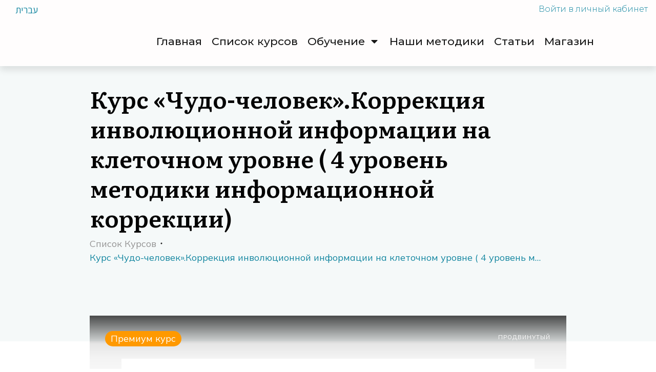

--- FILE ---
content_type: text/html; charset=UTF-8
request_url: https://inaintera.com/college/%D0%B8%D0%BD%D1%84%D0%BE%D1%82%D0%B5%D1%80%D0%B0%D0%BF%D0%B8%D1%8F-4%D0%B9-%D1%83%D1%80%D0%BE%D0%B2%D0%B5%D0%BD%D1%8C/
body_size: 138124
content:
<!doctype html>
<html lang="ru-RU" >
	<head>
		<link rel="profile" href="https://gmpg.org/xfn/11">
		<meta charset="UTF-8">
		<meta name="viewport" content="width=device-width, initial-scale=1">

				<script type="text/javascript">
			window.flatStyles = window.flatStyles || ''

			window.lightspeedOptimizeStylesheet = function () {
				const currentStylesheet = document.querySelector( '.tcb-lightspeed-style:not([data-ls-optimized])' )

				if ( currentStylesheet ) {
					try {
						if ( currentStylesheet.sheet && currentStylesheet.sheet.cssRules ) {
							if ( window.flatStyles ) {
								if ( this.optimizing ) {
									setTimeout( window.lightspeedOptimizeStylesheet.bind( this ), 24 )
								} else {
									this.optimizing = true;

									let rulesIndex = 0;

									while ( rulesIndex < currentStylesheet.sheet.cssRules.length ) {
										const rule = currentStylesheet.sheet.cssRules[ rulesIndex ]
										/* remove rules that already exist in the page */
										if ( rule.type === CSSRule.STYLE_RULE && window.flatStyles.includes( `${rule.selectorText}{` ) ) {
											currentStylesheet.sheet.deleteRule( rulesIndex )
										} else {
											rulesIndex ++
										}
									}
									/* optimize, mark it such, move to the next file, append the styles we have until now */
									currentStylesheet.setAttribute( 'data-ls-optimized', '1' )

									window.flatStyles += currentStylesheet.innerHTML

									this.optimizing = false
								}
							} else {
								window.flatStyles = currentStylesheet.innerHTML
								currentStylesheet.setAttribute( 'data-ls-optimized', '1' )
							}
						}
					} catch ( error ) {
						console.warn( error )
					}

					if ( currentStylesheet.parentElement.tagName !== 'HEAD' ) {
						/* always make sure that those styles end up in the head */
						const stylesheetID = currentStylesheet.id;
						/**
						 * make sure that there is only one copy of the css
						 * e.g display CSS
						 */
						if ( ( ! stylesheetID || ( stylesheetID && ! document.querySelector( `head #${stylesheetID}` ) ) ) ) {
							document.head.prepend( currentStylesheet )
						} else {
							currentStylesheet.remove();
						}
					}
				}
			}

			window.lightspeedOptimizeFlat = function ( styleSheetElement ) {
				if ( document.querySelectorAll( 'link[href*="thrive_flat.css"]' ).length > 1 ) {
					/* disable this flat if we already have one */
					styleSheetElement.setAttribute( 'disabled', true )
				} else {
					/* if this is the first one, make sure he's in head */
					if ( styleSheetElement.parentElement.tagName !== 'HEAD' ) {
						document.head.append( styleSheetElement )
					}
				}
			}
		</script>
		<meta name='robots' content='index, follow, max-image-preview:large, max-snippet:-1, max-video-preview:-1' />
<style type="text/css" id="tva-typography-reset">.tcb-style-wrap{font-family:-apple-system,BlinkMacSystemFont,"Segoe UI",Roboto,"Helvetica Neue",Arial,sans-serif,"Apple Color Emoji","Segoe UI Emoji","Segoe UI Symbol";font-size:1rem;font-weight:normal;line-height:1.5;text-align:left}.tcb-style-wrap p,.tcb-style-wrap li,.tcb-style-wrap blockquote,.tcb-style-wrap q,.tcb-style-wrap pre,.tcb-style-wrap code,.tcb-style-wrap kbd,.tcb-style-wrap samp{letter-spacing:normal;color:rgba(10,10,10,.85)}.tcb-style-wrap h1,.tcb-style-wrap h2,.tcb-style-wrap h3,.tcb-style-wrap h4,.tcb-style-wrap h5,.tcb-style-wrap h6{margin:0;padding:0 0 1rem 0;letter-spacing:normal}.tcb-style-wrap p{margin:0;padding:0 0 1rem 0}.tcb-style-wrap ol,.tcb-style-wrap ul,.tcb-style-wrap dl{margin-top:0;margin-bottom:1rem;padding-left:1rem}.tcb-style-wrap ol ol,.tcb-style-wrap ul ul,.tcb-style-wrap ol ul,.tcb-style-wrap ul ol{margin-bottom:0}.tcb-style-wrap blockquote{margin:12px 0}.tcb-style-wrap b,.tcb-style-wrap strong{font-weight:bold}.tcb-style-wrap a{color:#2d44c6;text-decoration:none;background-color:transparent;-webkit-text-decoration-skip:objects;letter-spacing:normal}.tcb-style-wrap a:hover{text-decoration:underline}.tcb-style-wrap pre,.tcb-style-wrap code,.tcb-style-wrap kbd,.tcb-style-wrap samp{margin:0;font-family:monospace,monospace;font-size:1em}.tcb-style-wrap pre{margin:12px 0;overflow:auto;-ms-overflow-style:scrollbar}.single-thrive_typography:before{content:none}</style>
	<!-- This site is optimized with the Yoast SEO plugin v26.7 - https://yoast.com/wordpress/plugins/seo/ -->
	<title>Курс «Чудо-человек».Коррекция инволюционной информации на клеточном уровне ( 4 уровень методики информационной коррекции) &#8212; ИНТЕРА</title>
	<link rel="canonical" href="https://inaintera.com/college/инфотерапия-4й-уровень/" />
	<meta property="og:locale" content="ru_RU" />
	<meta property="og:type" content="article" />
	<meta property="og:title" content="Курс «Чудо-человек».Коррекция инволюционной информации на клеточном уровне ( 4 уровень методики информационной коррекции) Archives - ИНТЕРА" />
	<meta property="og:url" content="https://inaintera.com/college/инфотерапия-4й-уровень/" />
	<meta property="og:site_name" content="ИНТЕРА" />
	<meta name="twitter:card" content="summary_large_image" />
	<script type="application/ld+json" class="yoast-schema-graph">{"@context":"https://schema.org","@graph":[{"@type":"CollectionPage","@id":"https://inaintera.com/college/%d0%b8%d0%bd%d1%84%d0%be%d1%82%d0%b5%d1%80%d0%b0%d0%bf%d0%b8%d1%8f-4%d0%b9-%d1%83%d1%80%d0%be%d0%b2%d0%b5%d0%bd%d1%8c/","url":"https://inaintera.com/college/%d0%b8%d0%bd%d1%84%d0%be%d1%82%d0%b5%d1%80%d0%b0%d0%bf%d0%b8%d1%8f-4%d0%b9-%d1%83%d1%80%d0%be%d0%b2%d0%b5%d0%bd%d1%8c/","name":"Курс «Чудо-человек».Коррекция инволюционной информации на клеточном уровне ( 4 уровень методики информационной коррекции) Archives - ИНТЕРА","isPartOf":{"@id":"https://inaintera.com/#website"},"primaryImageOfPage":{"@id":"https://inaintera.com/college/%d0%b8%d0%bd%d1%84%d0%be%d1%82%d0%b5%d1%80%d0%b0%d0%bf%d0%b8%d1%8f-4%d0%b9-%d1%83%d1%80%d0%be%d0%b2%d0%b5%d0%bd%d1%8c/#primaryimage"},"image":{"@id":"https://inaintera.com/college/%d0%b8%d0%bd%d1%84%d0%be%d1%82%d0%b5%d1%80%d0%b0%d0%bf%d0%b8%d1%8f-4%d0%b9-%d1%83%d1%80%d0%be%d0%b2%d0%b5%d0%bd%d1%8c/#primaryimage"},"thumbnailUrl":"https://inaintera.com/wp-content/uploads/2012/12/50-na-354-uroven.jpg","breadcrumb":{"@id":"https://inaintera.com/college/%d0%b8%d0%bd%d1%84%d0%be%d1%82%d0%b5%d1%80%d0%b0%d0%bf%d0%b8%d1%8f-4%d0%b9-%d1%83%d1%80%d0%be%d0%b2%d0%b5%d0%bd%d1%8c/#breadcrumb"},"inLanguage":"ru-RU"},{"@type":"ImageObject","inLanguage":"ru-RU","@id":"https://inaintera.com/college/%d0%b8%d0%bd%d1%84%d0%be%d1%82%d0%b5%d1%80%d0%b0%d0%bf%d0%b8%d1%8f-4%d0%b9-%d1%83%d1%80%d0%be%d0%b2%d0%b5%d0%bd%d1%8c/#primaryimage","url":"https://inaintera.com/wp-content/uploads/2012/12/50-na-354-uroven.jpg","contentUrl":"https://inaintera.com/wp-content/uploads/2012/12/50-na-354-uroven.jpg","width":500,"height":350},{"@type":"BreadcrumbList","@id":"https://inaintera.com/college/%d0%b8%d0%bd%d1%84%d0%be%d1%82%d0%b5%d1%80%d0%b0%d0%bf%d0%b8%d1%8f-4%d0%b9-%d1%83%d1%80%d0%be%d0%b2%d0%b5%d0%bd%d1%8c/#breadcrumb","itemListElement":[{"@type":"ListItem","position":1,"name":"Home","item":"https://inaintera.com/"},{"@type":"ListItem","position":2,"name":"Курс «Чудо-человек».Коррекция инволюционной информации на клеточном уровне ( 4 уровень методики информационной коррекции)"}]},{"@type":"WebSite","@id":"https://inaintera.com/#website","url":"https://inaintera.com/","name":"ИНТЕРА","description":"ЦЕНТР ИНФОРМАЦИОННЫХ ПСИХОТЕХНОЛОГИЙ И ИНФОТЕРАПИИ","potentialAction":[{"@type":"SearchAction","target":{"@type":"EntryPoint","urlTemplate":"https://inaintera.com/?s={search_term_string}"},"query-input":{"@type":"PropertyValueSpecification","valueRequired":true,"valueName":"search_term_string"}}],"inLanguage":"ru-RU"}]}</script>
	<!-- / Yoast SEO plugin. -->


<link rel='dns-prefetch' href='//accounts.google.com' />
<link rel='dns-prefetch' href='//apis.google.com' />
<link rel="alternate" type="application/rss+xml" title="ИНТЕРА &raquo; Лента" href="https://inaintera.com/feed/" />
<link rel="alternate" type="application/rss+xml" title="ИНТЕРА &raquo; Лента комментариев" href="https://inaintera.com/comments/feed/" />
<link rel="alternate" type="application/rss+xml" title="ИНТЕРА &raquo; Лента элемента Курс «Чудо-человек».Коррекция инволюционной информации на клеточном уровне ( 4 уровень методики информационной коррекции) таксономии Course" href="https://inaintera.com/college/%d0%b8%d0%bd%d1%84%d0%be%d1%82%d0%b5%d1%80%d0%b0%d0%bf%d0%b8%d1%8f-4%d0%b9-%d1%83%d1%80%d0%be%d0%b2%d0%b5%d0%bd%d1%8c/feed/" />
<style id='wp-img-auto-sizes-contain-inline-css' type='text/css'>
img:is([sizes=auto i],[sizes^="auto," i]){contain-intrinsic-size:3000px 1500px}
/*# sourceURL=wp-img-auto-sizes-contain-inline-css */
</style>
<link rel='stylesheet' id='woobt-blocks-css' href='https://inaintera.com/wp-content/plugins/woo-bought-together/assets/css/blocks.css?ver=7.7.5' type='text/css' media='all' />
<link rel='stylesheet' id='xoo-aff-style-css' href='https://inaintera.com/wp-content/plugins/easy-login-woocommerce/xoo-form-fields-fw/assets/css/xoo-aff-style.css?ver=2.1.0' type='text/css' media='all' />
<style id='xoo-aff-style-inline-css' type='text/css'>

.xoo-aff-input-group .xoo-aff-input-icon{
	background-color:  #eee;
	color: #555;
	max-width: 40px;
	min-width: 40px;
	border-color: #cccccc;
	border-width: 1px;
	font-size: 14px;
}
.xoo-aff-group{
	margin-bottom: 30px;
}

.xoo-aff-group input[type="text"], .xoo-aff-group input[type="password"], .xoo-aff-group input[type="email"], .xoo-aff-group input[type="number"], .xoo-aff-group select, .xoo-aff-group select + .select2, .xoo-aff-group input[type="tel"], .xoo-aff-group input[type="file"]{
	background-color: #fff;
	color: #777;
	border-width: 1px;
	border-color: #cccccc;
	height: 50px;
}


.xoo-aff-group input[type="file"]{
	line-height: calc(50px - 13px);
}



.xoo-aff-group input[type="text"]::placeholder, .xoo-aff-group input[type="password"]::placeholder, .xoo-aff-group input[type="email"]::placeholder, .xoo-aff-group input[type="number"]::placeholder, .xoo-aff-group select::placeholder, .xoo-aff-group input[type="tel"]::placeholder, .xoo-aff-group .select2-selection__rendered, .xoo-aff-group .select2-container--default .select2-selection--single .select2-selection__rendered, .xoo-aff-group input[type="file"]::placeholder, .xoo-aff-group input::file-selector-button{
	color: #777;
}

.xoo-aff-group input[type="text"]:focus, .xoo-aff-group input[type="password"]:focus, .xoo-aff-group input[type="email"]:focus, .xoo-aff-group input[type="number"]:focus, .xoo-aff-group select:focus, .xoo-aff-group select + .select2:focus, .xoo-aff-group input[type="tel"]:focus, .xoo-aff-group input[type="file"]:focus{
	background-color: #ededed;
	color: #000;
}

[placeholder]:focus::-webkit-input-placeholder{
	color: #000!important;
}


.xoo-aff-input-icon + input[type="text"], .xoo-aff-input-icon + input[type="password"], .xoo-aff-input-icon + input[type="email"], .xoo-aff-input-icon + input[type="number"], .xoo-aff-input-icon + select, .xoo-aff-input-icon + select + .select2,  .xoo-aff-input-icon + input[type="tel"], .xoo-aff-input-icon + input[type="file"]{
	border-bottom-left-radius: 0;
	border-top-left-radius: 0;
}


/*# sourceURL=xoo-aff-style-inline-css */
</style>
<link rel='stylesheet' id='xoo-aff-font-awesome5-css' href='https://inaintera.com/wp-content/plugins/easy-login-woocommerce/xoo-form-fields-fw/lib/fontawesome5/css/all.min.css?ver=6.9' type='text/css' media='all' />
<style id='wp-emoji-styles-inline-css' type='text/css'>

	img.wp-smiley, img.emoji {
		display: inline !important;
		border: none !important;
		box-shadow: none !important;
		height: 1em !important;
		width: 1em !important;
		margin: 0 0.07em !important;
		vertical-align: -0.1em !important;
		background: none !important;
		padding: 0 !important;
	}
/*# sourceURL=wp-emoji-styles-inline-css */
</style>
<style id='classic-theme-styles-inline-css' type='text/css'>
/*! This file is auto-generated */
.wp-block-button__link{color:#fff;background-color:#32373c;border-radius:9999px;box-shadow:none;text-decoration:none;padding:calc(.667em + 2px) calc(1.333em + 2px);font-size:1.125em}.wp-block-file__button{background:#32373c;color:#fff;text-decoration:none}
/*# sourceURL=/wp-includes/css/classic-themes.min.css */
</style>
<link rel='stylesheet' id='mpp_gutenberg-css' href='https://inaintera.com/wp-content/plugins/metronet-profile-picture/dist/blocks.style.build.css?ver=2.6.3' type='text/css' media='all' />
<link rel='stylesheet' id='chaty-css-css' href='https://inaintera.com/wp-content/plugins/chaty-pro/css/chaty-front.min.css?ver=3.1.81714994053' type='text/css' media='all' />
<link rel='stylesheet' id='tve_style_family_tve_flt-css' href='https://inaintera.com/wp-content/plugins/thrive-visual-editor/editor/css/thrive_flat.css?ver=10.8.5' type='text/css' media='all' />
<link rel='stylesheet' id='thrive-theme-styles-css' href='https://inaintera.com/wp-content/themes/thrive-theme/inc/assets/dist/theme.css?ver=10.8.5' type='text/css' media='all' />
<style id='woocommerce-inline-inline-css' type='text/css'>
.woocommerce form .form-row .required { visibility: visible; }
/*# sourceURL=woocommerce-inline-inline-css */
</style>
<link rel='stylesheet' id='xoo-el-style-css' href='https://inaintera.com/wp-content/plugins/easy-login-woocommerce/assets/css/xoo-el-style.css?ver=3.0.4' type='text/css' media='all' />
<style id='xoo-el-style-inline-css' type='text/css'>

	.xoo-el-form-container button.btn.button.xoo-el-action-btn{
		background-color: #000000;
		color: #ffffff;
		font-weight: 600;
		font-size: 15px;
		height: 40px;
	}

.xoo-el-container:not(.xoo-el-style-slider) .xoo-el-inmodal{
	max-width: 800px;
	max-height: 650px;
}

.xoo-el-style-slider .xoo-el-modal{
	transform: translateX(800px);
	max-width: 800px;
}

	.xoo-el-sidebar{
		background-image: url(https://inaintera.com/wp-content/plugins/easy-login-woocommerce/assets/images/popup-sidebar.jpg);
		min-width: 40%;
	}

.xoo-el-main, .xoo-el-main a , .xoo-el-main label{
	color: #000000;
}
.xoo-el-srcont{
	background-color: #ffffff;
}
.xoo-el-form-container ul.xoo-el-tabs li.xoo-el-active {
	background-color: #000000;
	color: #ffffff;
}
.xoo-el-form-container ul.xoo-el-tabs li{
	background-color: #eeeeee;
	color: #000000;
	font-size: 16px;
	padding: 12px 20px;
}
.xoo-el-main{
	padding: 40px 30px;
}

.xoo-el-form-container button.xoo-el-action-btn:not(.button){
    font-weight: 600;
    font-size: 15px;
}



	.xoo-el-modal:before {
		vertical-align: middle;
	}

	.xoo-el-style-slider .xoo-el-srcont {
		justify-content: center;
	}

	.xoo-el-style-slider .xoo-el-main{
		padding-top: 10px;
		padding-bottom: 10px; 
	}





.xoo-el-popup-active .xoo-el-opac{
    opacity: 0.7;
    background-color: #000000;
}





/*# sourceURL=xoo-el-style-inline-css */
</style>
<link rel='stylesheet' id='xoo-el-fonts-css' href='https://inaintera.com/wp-content/plugins/easy-login-woocommerce/assets/css/xoo-el-fonts.css?ver=3.0.4' type='text/css' media='all' />
<link rel='stylesheet' id='if-menu-site-css-css' href='https://inaintera.com/wp-content/plugins/if-menu/assets/if-menu-site.css?ver=6.9' type='text/css' media='all' />
<link rel='stylesheet' id='slick-css' href='https://inaintera.com/wp-content/plugins/woo-bought-together/assets/slick/slick.css?ver=6.9' type='text/css' media='all' />
<link rel='stylesheet' id='woobt-frontend-css' href='https://inaintera.com/wp-content/plugins/woo-bought-together/assets/css/frontend.css?ver=7.7.5' type='text/css' media='all' />
<link rel='stylesheet' id='perfect-scrollbar-css' href='https://inaintera.com/wp-content/plugins/woo-smart-quick-view/assets/libs/perfect-scrollbar/css/perfect-scrollbar.min.css?ver=6.9' type='text/css' media='all' />
<link rel='stylesheet' id='perfect-scrollbar-wpc-css' href='https://inaintera.com/wp-content/plugins/woo-smart-quick-view/assets/libs/perfect-scrollbar/css/custom-theme.css?ver=6.9' type='text/css' media='all' />
<link rel='stylesheet' id='magnific-popup-css' href='https://inaintera.com/wp-content/plugins/woo-smart-quick-view/assets/libs/magnific-popup/magnific-popup.css?ver=6.9' type='text/css' media='all' />
<link rel='stylesheet' id='woosq-feather-css' href='https://inaintera.com/wp-content/plugins/woo-smart-quick-view/assets/libs/feather/feather.css?ver=6.9' type='text/css' media='all' />
<link rel='stylesheet' id='woosq-frontend-css' href='https://inaintera.com/wp-content/plugins/woo-smart-quick-view/assets/css/frontend.css?ver=4.2.8' type='text/css' media='all' />
<link rel='stylesheet' id='taxopress-frontend-css-css' href='https://inaintera.com/wp-content/plugins/simple-tags/assets/frontend/css/frontend.css?ver=3.43.0' type='text/css' media='all' />
<link rel='stylesheet' id='yay-currency-frontend-style-css' href='https://inaintera.com/wp-content/plugins/yaycurrency/src/styles.css?ver=3.3.2' type='text/css' media='all' />
<link rel='stylesheet' id='thrive-theme-css' href='https://inaintera.com/wp-content/themes/thrive-theme/style.css?ver=10.8.5' type='text/css' media='all' />
<link rel='stylesheet' id='thrive-template-css' href='//inaintera.com/wp-content/uploads/thrive/apprentice-template-1746608484.css?ver=10.8.5' type='text/css' media='all' />
<link rel='stylesheet' id='buttons-css' href='https://inaintera.com/wp-includes/css/buttons.min.css?ver=6.9' type='text/css' media='all' />
<link rel='stylesheet' id='dashicons-css' href='https://inaintera.com/wp-includes/css/dashicons.min.css?ver=6.9' type='text/css' media='all' />
<style id='dashicons-inline-css' type='text/css'>
[data-font="Dashicons"]:before {font-family: 'Dashicons' !important;content: attr(data-icon) !important;speak: none !important;font-weight: normal !important;font-variant: normal !important;text-transform: none !important;line-height: 1 !important;font-style: normal !important;-webkit-font-smoothing: antialiased !important;-moz-osx-font-smoothing: grayscale !important;}
/*# sourceURL=dashicons-inline-css */
</style>
<link rel='stylesheet' id='mediaelement-css' href='https://inaintera.com/wp-includes/js/mediaelement/mediaelementplayer-legacy.min.css?ver=4.2.17' type='text/css' media='all' />
<link rel='stylesheet' id='wp-mediaelement-css' href='https://inaintera.com/wp-includes/js/mediaelement/wp-mediaelement.min.css?ver=6.9' type='text/css' media='all' />
<link rel='stylesheet' id='media-views-css' href='https://inaintera.com/wp-includes/css/media-views.min.css?ver=6.9' type='text/css' media='all' />
<link rel='stylesheet' id='imgareaselect-css' href='https://inaintera.com/wp-includes/js/imgareaselect/imgareaselect.css?ver=0.9.8' type='text/css' media='all' />
<link rel='stylesheet' id='tva-syles-css-css' href='https://inaintera.com/wp-content/plugins/thrive-apprentice/css/styles.css?ver=10.8.5' type='text/css' media='all' />
<link rel='stylesheet' id='tva-animate-css-css' href='https://inaintera.com/wp-content/plugins/thrive-apprentice/css/animate.css?ver=10.8.5' type='text/css' media='all' />
<link rel='stylesheet' id='tva-scrollbar-css-css' href='https://inaintera.com/wp-content/plugins/thrive-apprentice/css/jquery.scrollbar.css?ver=10.8.5' type='text/css' media='all' />
<link rel='stylesheet' id='tva_tcb_style_frontend-css' href='https://inaintera.com/wp-content/plugins/thrive-apprentice/tcb-bridge/assets/css/frontend.css?ver=10.8.5' type='text/css' media='all' />
<link rel='stylesheet' id='select2-css' href='https://inaintera.com/wp-content/plugins/woocommerce/assets/css/select2.css?ver=10.4.3' type='text/css' media='all' />
<script type="text/template" id="tmpl-variation-template">
	<div class="woocommerce-variation-description">{{{ data.variation.variation_description }}}</div>
	<div class="woocommerce-variation-price">{{{ data.variation.price_html }}}</div>
	<div class="woocommerce-variation-availability">{{{ data.variation.availability_html }}}</div>
</script>
<script type="text/template" id="tmpl-unavailable-variation-template">
	<p role="alert">Этот товар недоступен. Пожалуйста, выберите другую комбинацию.</p>
</script>
<script type="text/javascript" src="https://inaintera.com/wp-includes/js/jquery/jquery.min.js?ver=3.7.1" id="jquery-core-js"></script>
<script type="text/javascript" src="https://inaintera.com/wp-includes/js/jquery/jquery-migrate.min.js?ver=3.4.1" id="jquery-migrate-js"></script>
<script type="text/javascript" id="xoo-aff-js-js-extra">
/* <![CDATA[ */
var xoo_aff_localize = {"adminurl":"https://inaintera.com/wp-admin/admin-ajax.php","password_strength":{"min_password_strength":3,"i18n_password_error":"\u041f\u043e\u0436\u0430\u043b\u0443\u0439\u0441\u0442\u0430, \u0432\u0432\u0435\u0434\u0438\u0442\u0435 \u0431\u043e\u043b\u0435\u0435 \u0441\u043b\u043e\u0436\u043d\u044b\u0439 \u043f\u0430\u0440\u043e\u043b\u044c.","i18n_password_hint":"\u041f\u043e\u0434\u0441\u043a\u0430\u0437\u043a\u0430: \u0420\u0435\u043a\u043e\u043c\u0435\u043d\u0434\u0443\u0435\u0442\u0441\u044f \u0437\u0430\u0434\u0430\u0442\u044c \u043f\u0430\u0440\u043e\u043b\u044c \u0434\u043b\u0438\u043d\u043e\u0439 \u043d\u0435 \u043c\u0435\u043d\u0435\u0435 \u0434\u0432\u0435\u043d\u0430\u0434\u0446\u0430\u0442\u0438 \u0441\u0438\u043c\u0432\u043e\u043b\u043e\u0432. \u0427\u0442\u043e\u0431\u044b \u0441\u0434\u0435\u043b\u0430\u0442\u044c \u0435\u0433\u043e \u043d\u0430\u0434\u0451\u0436\u043d\u0435\u0435, \u0438\u0441\u043f\u043e\u043b\u044c\u0437\u0443\u0439\u0442\u0435 \u0431\u0443\u043a\u0432\u044b \u0432\u0435\u0440\u0445\u043d\u0435\u0433\u043e \u0438 \u043d\u0438\u0436\u043d\u0435\u0433\u043e \u0440\u0435\u0433\u0438\u0441\u0442\u0440\u0430, \u0447\u0438\u0441\u043b\u0430 \u0438 \u0441\u0438\u043c\u0432\u043e\u043b\u044b \u043d\u0430\u043f\u043e\u0434\u043e\u0431\u0438\u0435 ! &quot; ? $ % ^ &amp; )."}};
//# sourceURL=xoo-aff-js-js-extra
/* ]]> */
</script>
<script type="text/javascript" src="https://inaintera.com/wp-content/plugins/easy-login-woocommerce/xoo-form-fields-fw/assets/js/xoo-aff-js.js?ver=2.1.0" id="xoo-aff-js-js" defer="defer" data-wp-strategy="defer"></script>
<script type="text/javascript" id="zxcvbn-async-js-extra">
/* <![CDATA[ */
var _zxcvbnSettings = {"src":"https://inaintera.com/wp-includes/js/zxcvbn.min.js"};
//# sourceURL=zxcvbn-async-js-extra
/* ]]> */
</script>
<script type="text/javascript" src="https://inaintera.com/wp-includes/js/zxcvbn-async.min.js?ver=1.0" id="zxcvbn-async-js"></script>
<script type="text/javascript" src="https://inaintera.com/wp-includes/js/dist/hooks.min.js?ver=dd5603f07f9220ed27f1" id="wp-hooks-js"></script>
<script type="text/javascript" src="https://inaintera.com/wp-includes/js/dist/i18n.min.js?ver=c26c3dc7bed366793375" id="wp-i18n-js"></script>
<script type="text/javascript" id="wp-i18n-js-after">
/* <![CDATA[ */
wp.i18n.setLocaleData( { 'text direction\u0004ltr': [ 'ltr' ] } );
//# sourceURL=wp-i18n-js-after
/* ]]> */
</script>
<script type="text/javascript" id="password-strength-meter-js-extra">
/* <![CDATA[ */
var pwsL10n = {"unknown":"\u041d\u0430\u0434\u0451\u0436\u043d\u043e\u0441\u0442\u044c \u043f\u0430\u0440\u043e\u043b\u044f \u043d\u0435\u0438\u0437\u0432\u0435\u0441\u0442\u043d\u0430","short":"\u041e\u0447\u0435\u043d\u044c \u0441\u043b\u0430\u0431\u044b\u0439","bad":"\u0421\u043b\u0430\u0431\u044b\u0439","good":"\u0421\u0440\u0435\u0434\u043d\u0438\u0439","strong":"\u041d\u0430\u0434\u0451\u0436\u043d\u044b\u0439","mismatch":"\u041d\u0435\u0441\u043e\u0432\u043f\u0430\u0434\u0435\u043d\u0438\u0435"};
//# sourceURL=password-strength-meter-js-extra
/* ]]> */
</script>
<script type="text/javascript" id="password-strength-meter-js-translations">
/* <![CDATA[ */
( function( domain, translations ) {
	var localeData = translations.locale_data[ domain ] || translations.locale_data.messages;
	localeData[""].domain = domain;
	wp.i18n.setLocaleData( localeData, domain );
} )( "default", {"translation-revision-date":"2025-12-08 08:20:51+0000","generator":"GlotPress\/4.0.3","domain":"messages","locale_data":{"messages":{"":{"domain":"messages","plural-forms":"nplurals=3; plural=(n % 10 == 1 && n % 100 != 11) ? 0 : ((n % 10 >= 2 && n % 10 <= 4 && (n % 100 < 12 || n % 100 > 14)) ? 1 : 2);","lang":"ru"},"%1$s is deprecated since version %2$s! Use %3$s instead. Please consider writing more inclusive code.":["%1$s \u0443\u0441\u0442\u0430\u0440\u0435\u043b\u0430 \u0441 \u0432\u0435\u0440\u0441\u0438\u0438 %2$s! \u0412\u043c\u0435\u0441\u0442\u043e \u043d\u0435\u0451 \u0438\u0441\u043f\u043e\u043b\u044c\u0437\u0443\u0439\u0442\u0435 %3$s. \u041f\u043e\u0436\u0430\u043b\u0443\u0439\u0441\u0442\u0430, \u0440\u0430\u0441\u0441\u043c\u043e\u0442\u0440\u0438\u0442\u0435 \u0432\u043e\u0437\u043c\u043e\u0436\u043d\u043e\u0441\u0442\u044c \u043d\u0430\u043f\u0438\u0441\u0430\u043d\u0438\u044f \u0431\u043e\u043b\u0435\u0435 \u0438\u043d\u043a\u043b\u044e\u0437\u0438\u0432\u043d\u043e\u0433\u043e \u043a\u043e\u0434\u0430."]}},"comment":{"reference":"wp-admin\/js\/password-strength-meter.js"}} );
//# sourceURL=password-strength-meter-js-translations
/* ]]> */
</script>
<script type="text/javascript" src="https://inaintera.com/wp-admin/js/password-strength-meter.min.js?ver=6.9" id="password-strength-meter-js"></script>
<script type="text/javascript" src="https://inaintera.com/wp-includes/js/jquery/ui/core.min.js?ver=1.13.3" id="jquery-ui-core-js"></script>
<script type="text/javascript" src="https://inaintera.com/wp-includes/js/jquery/ui/menu.min.js?ver=1.13.3" id="jquery-ui-menu-js"></script>
<script type="text/javascript" src="https://inaintera.com/wp-includes/js/dist/dom-ready.min.js?ver=f77871ff7694fffea381" id="wp-dom-ready-js"></script>
<script type="text/javascript" id="wp-a11y-js-translations">
/* <![CDATA[ */
( function( domain, translations ) {
	var localeData = translations.locale_data[ domain ] || translations.locale_data.messages;
	localeData[""].domain = domain;
	wp.i18n.setLocaleData( localeData, domain );
} )( "default", {"translation-revision-date":"2026-01-02 08:03:19+0000","generator":"GlotPress\/4.0.3","domain":"messages","locale_data":{"messages":{"":{"domain":"messages","plural-forms":"nplurals=3; plural=(n % 10 == 1 && n % 100 != 11) ? 0 : ((n % 10 >= 2 && n % 10 <= 4 && (n % 100 < 12 || n % 100 > 14)) ? 1 : 2);","lang":"ru"},"Notifications":["\u0423\u0432\u0435\u0434\u043e\u043c\u043b\u0435\u043d\u0438\u044f"]}},"comment":{"reference":"wp-includes\/js\/dist\/a11y.js"}} );
//# sourceURL=wp-a11y-js-translations
/* ]]> */
</script>
<script type="text/javascript" src="https://inaintera.com/wp-includes/js/dist/a11y.min.js?ver=cb460b4676c94bd228ed" id="wp-a11y-js"></script>
<script type="text/javascript" src="https://inaintera.com/wp-includes/js/jquery/ui/autocomplete.min.js?ver=1.13.3" id="jquery-ui-autocomplete-js"></script>
<script type="text/javascript" src="https://inaintera.com/wp-includes/js/imagesloaded.min.js?ver=5.0.0" id="imagesloaded-js"></script>
<script type="text/javascript" src="https://inaintera.com/wp-includes/js/masonry.min.js?ver=4.2.2" id="masonry-js"></script>
<script type="text/javascript" src="https://inaintera.com/wp-includes/js/jquery/jquery.masonry.min.js?ver=3.1.2b" id="jquery-masonry-js"></script>
<script type="text/javascript" id="tve_frontend-js-extra">
/* <![CDATA[ */
var tve_frontend_options = {"ajaxurl":"https://inaintera.com/wp-admin/admin-ajax.php","is_editor_page":"","page_events":"","is_single":"0","social_fb_app_id":"","dash_url":"https://inaintera.com/wp-content/themes/thrive-theme/thrive-dashboard","queried_object":{"term_id":165,"taxonomy":"tva_courses"},"query_vars":{"tva_courses":"%D0%B8%D0%BD%D1%84%D0%BE%D1%82%D0%B5%D1%80%D0%B0%D0%BF%D0%B8%D1%8F-4%D0%B9-%D1%83%D1%80%D0%BE%D0%B2%D0%B5%D0%BD%D1%8C","certificate_u":""},"$_POST":[],"translations":{"Copy":"Copy","empty_username":"ERROR: The username field is empty.","empty_password":"ERROR: The password field is empty.","empty_login":"ERROR: Enter a username or email address.","min_chars":"At least %s characters are needed","no_headings":"No headings found","registration_err":{"required_field":"\u003Cstrong\u003EError\u003C/strong\u003E: This field is required","required_email":"\u003Cstrong\u003EError\u003C/strong\u003E: Please type your email address","invalid_email":"\u003Cstrong\u003EError\u003C/strong\u003E: The email address isn&#8217;t correct","passwordmismatch":"\u003Cstrong\u003EError\u003C/strong\u003E: Password mismatch"}},"routes":{"posts":"https://inaintera.com/wp-json/tcb/v1/posts","video_reporting":"https://inaintera.com/wp-json/tcb/v1/video-reporting","courses":"https://inaintera.com/wp-json/tva/v1/course_list_element","certificate_search":"https://inaintera.com/wp-json/tva/v1/certificate/search","assessments":"https://inaintera.com/wp-json/tva/v1/user/assessment"},"nonce":"736c3e52ad","allow_video_src":"","google_client_id":null,"google_api_key":null,"facebook_app_id":null,"lead_generation_custom_tag_apis":["activecampaign","aweber","convertkit","drip","klicktipp","mailchimp","sendlane","zapier"],"post_request_data":[],"user_profile_nonce":"e1d218de4c","ip":"3.131.142.11","current_user":[],"woo_rest_routes":{"shop":"https://inaintera.com/wp-json/tcb/v1/woo/render_shop","product_categories":"https://inaintera.com/wp-json/tcb/v1/woo/render_product_categories","product_variations":"https://inaintera.com/wp-json/tcb/v1/woo/variations"},"conditional_display":{"is_tooltip_dismissed":false},"woocommerce_related_plugins":{"product_addons":false}};
//# sourceURL=tve_frontend-js-extra
/* ]]> */
</script>
<script type="text/javascript" src="https://inaintera.com/wp-content/plugins/thrive-visual-editor/editor/js/dist/modules/general.min.js?ver=10.8.5" id="tve_frontend-js"></script>
<script type="text/javascript" src="https://inaintera.com/wp-includes/js/plupload/moxie.min.js?ver=1.3.5.1" id="moxiejs-js"></script>
<script type="text/javascript" src="https://inaintera.com/wp-includes/js/underscore.min.js?ver=1.13.7" id="underscore-js"></script>
<script type="text/javascript" id="wp-util-js-extra">
/* <![CDATA[ */
var _wpUtilSettings = {"ajax":{"url":"/wp-admin/admin-ajax.php"}};
//# sourceURL=wp-util-js-extra
/* ]]> */
</script>
<script type="text/javascript" src="https://inaintera.com/wp-includes/js/wp-util.min.js?ver=6.9" id="wp-util-js"></script>
<script type="text/javascript" src="https://inaintera.com/wp-content/plugins/woocommerce/assets/js/jquery-blockui/jquery.blockUI.min.js?ver=2.7.0-wc.10.4.3" id="wc-jquery-blockui-js" data-wp-strategy="defer"></script>
<script type="text/javascript" src="https://inaintera.com/wp-content/plugins/simple-tags/assets/frontend/js/frontend.js?ver=3.43.0" id="taxopress-frontend-js-js"></script>
<script type="text/javascript" id="theme-frontend-js-extra">
/* <![CDATA[ */
var thrive_front_localize = {"comments_form":{"error_defaults":{"email":"Email address invalid","url":"Website address invalid","required":"Required field missing"}},"routes":{"posts":"https://inaintera.com/wp-json/tcb/v1/posts","frontend":"https://inaintera.com/wp-json/ttb/v1/frontend"},"tar_post_url":"?tve=true&action=architect&editor_id=12214&from_theme=1","is_editor":"","ID":"16344","template_url":"?tve=true&action=architect&tva_skin_id=287&from_tar=12214","pagination_url":{"template":"https://inaintera.com/college/%D0%B8%D0%BD%D1%84%D0%BE%D1%82%D0%B5%D1%80%D0%B0%D0%BF%D0%B8%D1%8F-4%D0%B9-%D1%83%D1%80%D0%BE%D0%B2%D0%B5%D0%BD%D1%8C/page/[thrive_page_number]/","base":"https://inaintera.com/college/%D0%B8%D0%BD%D1%84%D0%BE%D1%82%D0%B5%D1%80%D0%B0%D0%BF%D0%B8%D1%8F-4%D0%B9-%D1%83%D1%80%D0%BE%D0%B2%D0%B5%D0%BD%D1%8C/"},"sidebar_visibility":[],"is_singular":"","is_user_logged_in":""};
//# sourceURL=theme-frontend-js-extra
/* ]]> */
</script>
<script type="text/javascript" src="https://inaintera.com/wp-content/themes/thrive-theme/inc/assets/dist/frontend.min.js?ver=10.8.5" id="theme-frontend-js"></script>
<script type="text/javascript" id="utils-js-extra">
/* <![CDATA[ */
var userSettings = {"url":"/","uid":"0","time":"1768812980","secure":"1"};
//# sourceURL=utils-js-extra
/* ]]> */
</script>
<script type="text/javascript" src="https://inaintera.com/wp-includes/js/utils.min.js?ver=6.9" id="utils-js"></script>
<link rel="https://api.w.org/" href="https://inaintera.com/wp-json/" /><link rel="EditURI" type="application/rsd+xml" title="RSD" href="https://inaintera.com/xmlrpc.php?rsd" />
<meta name="generator" content="WordPress 6.9" />
<meta name="generator" content="WooCommerce 10.4.3" />
<script>readMoreArgs = []</script><script type="text/javascript">
				EXPM_VERSION=3.55;EXPM_AJAX_URL='https://inaintera.com/wp-admin/admin-ajax.php';
			function yrmAddEvent(element, eventName, fn) {
				if (element.addEventListener)
					element.addEventListener(eventName, fn, false);
				else if (element.attachEvent)
					element.attachEvent('on' + eventName, fn);
			}
			</script><style type="text/css" id="tve_global_variables">:root{--tcb-background-author-image:url(https://inaintera.com/wp-content/uploads/2021/02/Untitled-320x320.png);--tcb-background-user-image:url();--tcb-background-featured-image-thumbnail:url(https://inaintera.com/wp-content/uploads/2012/12/50-na-354-uroven.jpg);--tcb-skin-color-0:hsla(var(--tcb-theme-main-master-h,192), var(--tcb-theme-main-master-s,93%), var(--tcb-theme-main-master-l,28%), var(--tcb-theme-main-master-a,1));--tcb-skin-color-0-h:var(--tcb-theme-main-master-h,192);--tcb-skin-color-0-s:var(--tcb-theme-main-master-s,93%);--tcb-skin-color-0-l:var(--tcb-theme-main-master-l,28%);--tcb-skin-color-0-a:var(--tcb-theme-main-master-a,1);--tcb-skin-color-1:hsla(calc(var(--tcb-theme-main-master-h,192) - 0 ), calc(var(--tcb-theme-main-master-s,93%) - 14% ), calc(var(--tcb-theme-main-master-l,28%) + 26% ), 1);--tcb-skin-color-1-h:calc(var(--tcb-theme-main-master-h,192) - 0 );--tcb-skin-color-1-s:calc(var(--tcb-theme-main-master-s,93%) - 14% );--tcb-skin-color-1-l:calc(var(--tcb-theme-main-master-l,28%) + 26% );--tcb-skin-color-1-a:1;--tcb-skin-color-3:hsla(calc(var(--tcb-theme-main-master-h,192) + 30 ), calc(var(--tcb-theme-main-master-s,93%) - 8% ), calc(var(--tcb-theme-main-master-l,28%) - 15% ), 1);--tcb-skin-color-3-h:calc(var(--tcb-theme-main-master-h,192) + 30 );--tcb-skin-color-3-s:calc(var(--tcb-theme-main-master-s,93%) - 8% );--tcb-skin-color-3-l:calc(var(--tcb-theme-main-master-l,28%) - 15% );--tcb-skin-color-3-a:1;--tcb-skin-color-8:hsla(calc(var(--tcb-theme-main-master-h,192) - 0 ), calc(var(--tcb-theme-main-master-s,93%) - 14% ), calc(var(--tcb-theme-main-master-l,28%) + 26% ), 1);--tcb-skin-color-8-h:calc(var(--tcb-theme-main-master-h,192) - 0 );--tcb-skin-color-8-s:calc(var(--tcb-theme-main-master-s,93%) - 14% );--tcb-skin-color-8-l:calc(var(--tcb-theme-main-master-l,28%) + 26% );--tcb-skin-color-8-a:1;--tcb-skin-color-9:hsla(calc(var(--tcb-theme-main-master-h,192) - 3 ), calc(var(--tcb-theme-main-master-s,93%) - 36% ), calc(var(--tcb-theme-main-master-l,28%) + 68% ), 1);--tcb-skin-color-9-h:calc(var(--tcb-theme-main-master-h,192) - 3 );--tcb-skin-color-9-s:calc(var(--tcb-theme-main-master-s,93%) - 36% );--tcb-skin-color-9-l:calc(var(--tcb-theme-main-master-l,28%) + 68% );--tcb-skin-color-9-a:1;--tcb-skin-color-10:hsla(calc(var(--tcb-theme-main-master-h,192) - 21 ), calc(var(--tcb-theme-main-master-s,93%) + 6% ), calc(var(--tcb-theme-main-master-l,28%) + 53% ), 1);--tcb-skin-color-10-h:calc(var(--tcb-theme-main-master-h,192) - 21 );--tcb-skin-color-10-s:calc(var(--tcb-theme-main-master-s,93%) + 6% );--tcb-skin-color-10-l:calc(var(--tcb-theme-main-master-l,28%) + 53% );--tcb-skin-color-10-a:1;--tcb-skin-color-13:hsla(calc(var(--tcb-theme-main-master-h,192) - 0 ), calc(var(--tcb-theme-main-master-s,93%) - 14% ), calc(var(--tcb-theme-main-master-l,28%) + 7% ), 1);--tcb-skin-color-13-h:calc(var(--tcb-theme-main-master-h,192) - 0 );--tcb-skin-color-13-s:calc(var(--tcb-theme-main-master-s,93%) - 14% );--tcb-skin-color-13-l:calc(var(--tcb-theme-main-master-l,28%) + 7% );--tcb-skin-color-13-a:1;--tcb-skin-color-16:hsla(calc(var(--tcb-theme-main-master-h,192) - 1 ), calc(var(--tcb-theme-main-master-s,93%) - 90% ), calc(var(--tcb-theme-main-master-l,28%) + 7% ), 1);--tcb-skin-color-16-h:calc(var(--tcb-theme-main-master-h,192) - 1 );--tcb-skin-color-16-s:calc(var(--tcb-theme-main-master-s,93%) - 90% );--tcb-skin-color-16-l:calc(var(--tcb-theme-main-master-l,28%) + 7% );--tcb-skin-color-16-a:1;--tcb-skin-color-18:hsla(calc(var(--tcb-theme-main-master-h,192) - 0 ), calc(var(--tcb-theme-main-master-s,93%) - 0% ), calc(var(--tcb-theme-main-master-l,28%) - 0% ), 1);--tcb-skin-color-18-h:calc(var(--tcb-theme-main-master-h,192) - 0 );--tcb-skin-color-18-s:calc(var(--tcb-theme-main-master-s,93%) - 0% );--tcb-skin-color-18-l:calc(var(--tcb-theme-main-master-l,28%) - 0% );--tcb-skin-color-18-a:1;--tcb-skin-color-19:hsla(calc(var(--tcb-theme-main-master-h,192) - 3 ), calc(var(--tcb-theme-main-master-s,93%) - 36% ), calc(var(--tcb-theme-main-master-l,28%) + 68% ), 1);--tcb-skin-color-19-h:calc(var(--tcb-theme-main-master-h,192) - 3 );--tcb-skin-color-19-s:calc(var(--tcb-theme-main-master-s,93%) - 36% );--tcb-skin-color-19-l:calc(var(--tcb-theme-main-master-l,28%) + 68% );--tcb-skin-color-19-a:1;--tcb-skin-color-20:hsla(calc(var(--tcb-theme-main-master-h,192) - 3 ), calc(var(--tcb-theme-main-master-s,93%) - 36% ), calc(var(--tcb-theme-main-master-l,28%) + 68% ), 1);--tcb-skin-color-20-h:calc(var(--tcb-theme-main-master-h,192) - 3 );--tcb-skin-color-20-s:calc(var(--tcb-theme-main-master-s,93%) - 36% );--tcb-skin-color-20-l:calc(var(--tcb-theme-main-master-l,28%) + 68% );--tcb-skin-color-20-a:1;--tcb-skin-color-21:hsla(calc(var(--tcb-theme-main-master-h,192) + 150 ), calc(var(--tcb-theme-main-master-s,93%) - 78% ), calc(var(--tcb-theme-main-master-l,28%) + 46% ), 1);--tcb-skin-color-21-h:calc(var(--tcb-theme-main-master-h,192) + 150 );--tcb-skin-color-21-s:calc(var(--tcb-theme-main-master-s,93%) - 78% );--tcb-skin-color-21-l:calc(var(--tcb-theme-main-master-l,28%) + 46% );--tcb-skin-color-21-a:1;--tcb-skin-color-2:rgb(228, 210, 210);--tcb-skin-color-2-h:0;--tcb-skin-color-2-s:25%;--tcb-skin-color-2-l:85%;--tcb-skin-color-2-a:1;--tcb-skin-color-4:rgb(12, 17, 21);--tcb-skin-color-4-h:206;--tcb-skin-color-4-s:27%;--tcb-skin-color-4-l:6%;--tcb-skin-color-4-a:1;--tcb-skin-color-5:rgb(106, 107, 108);--tcb-skin-color-5-h:210;--tcb-skin-color-5-s:0%;--tcb-skin-color-5-l:41%;--tcb-skin-color-5-a:1;--tcb-skin-color-14:rgb(230, 230, 230);--tcb-skin-color-14-h:0;--tcb-skin-color-14-s:0%;--tcb-skin-color-14-l:90%;--tcb-skin-color-14-a:1;--tcb-skin-color-22:rgb(255, 255, 255);--tcb-skin-color-22-h:0;--tcb-skin-color-22-s:0%;--tcb-skin-color-22-l:100%;--tcb-skin-color-22-a:1;--tcb-main-master-h:192;--tcb-main-master-s:93%;--tcb-main-master-l:28%;--tcb-main-master-a:1;--tcb-theme-main-master-h:192;--tcb-theme-main-master-s:93%;--tcb-theme-main-master-l:28%;--tcb-theme-main-master-a:1;--tva-skin-color-0:hsla(calc(var(--tva-main-master-h,210) + 1 ), calc(var(--tva-main-master-s,77%) - 33% ), calc(var(--tva-main-master-l,54%) - 2% ), 1);--tva-skin-color-0-h:calc(var(--tva-main-master-h,210) + 1 );--tva-skin-color-0-s:calc(var(--tva-main-master-s,77%) - 33% );--tva-skin-color-0-l:calc(var(--tva-main-master-l,54%) - 2% );--tva-skin-color-0-a:1;--tva-skin-color-1:hsla(calc(var(--tva-main-master-h,210) - 2 ), 82%, 89%, 1);--tva-skin-color-1-h:calc(var(--tva-main-master-h,210) - 2 );--tva-skin-color-1-s:82%;--tva-skin-color-1-l:89%;--tva-skin-color-1-a:1;--tva-skin-color-4:hsla(var(--tva-main-master-h,210), var(--tva-main-master-s,77%), var(--tva-main-master-l,54%), 1);--tva-skin-color-4-h:var(--tva-main-master-h,210);--tva-skin-color-4-s:var(--tva-main-master-s,77%);--tva-skin-color-4-l:var(--tva-main-master-l,54%);--tva-skin-color-4-a:1;--tva-skin-color-5:hsla(calc(var(--tva-main-master-h,210) - 0 ), calc(var(--tva-main-master-s,77%) + 18% ), calc(var(--tva-main-master-l,54%) + 14% ), 0.9);--tva-skin-color-5-h:calc(var(--tva-main-master-h,210) - 0 );--tva-skin-color-5-s:calc(var(--tva-main-master-s,77%) + 18% );--tva-skin-color-5-l:calc(var(--tva-main-master-l,54%) + 14% );--tva-skin-color-5-a:0.9;--tva-skin-color-7:hsla(calc(var(--tva-main-master-h,210) - 0 ), 28%, 97%, 1);--tva-skin-color-7-h:calc(var(--tva-main-master-h,210) - 0 );--tva-skin-color-7-s:28%;--tva-skin-color-7-l:97%;--tva-skin-color-7-a:1;--tva-skin-color-8:hsla(calc(var(--tva-main-master-h,210) - 0 ), 28%, 97%, 0.95);--tva-skin-color-8-h:calc(var(--tva-main-master-h,210) - 0 );--tva-skin-color-8-s:28%;--tva-skin-color-8-l:97%;--tva-skin-color-8-a:0.95;--tva-skin-color-9:hsla(calc(var(--tva-main-master-h,210) + 9 ), calc(var(--tva-main-master-s,77%) + 5% ), calc(var(--tva-main-master-l,54%) + 16% ), 1);--tva-skin-color-9-h:calc(var(--tva-main-master-h,210) + 9 );--tva-skin-color-9-s:calc(var(--tva-main-master-s,77%) + 5% );--tva-skin-color-9-l:calc(var(--tva-main-master-l,54%) + 16% );--tva-skin-color-9-a:1;--tva-skin-color-10:hsla(calc(var(--tva-main-master-h,210) - 0 ), calc(var(--tva-main-master-s,77%) + 5% ), calc(var(--tva-main-master-l,54%) + 8% ), 0.12);--tva-skin-color-10-h:calc(var(--tva-main-master-h,210) - 0 );--tva-skin-color-10-s:calc(var(--tva-main-master-s,77%) + 5% );--tva-skin-color-10-l:calc(var(--tva-main-master-l,54%) + 8% );--tva-skin-color-10-a:0.12;--tva-skin-color-11:rgb(4, 4, 4);--tva-skin-color-11-h:0;--tva-skin-color-11-s:0%;--tva-skin-color-11-l:1%;--tva-skin-color-11-a:1;--tva-skin-color-12:rgb(34, 34, 34);--tva-skin-color-12-h:0;--tva-skin-color-12-s:0%;--tva-skin-color-12-l:13%;--tva-skin-color-12-a:1;--tva-skin-color-13:rgba(0, 0, 0, 0.05);--tva-skin-color-13-h:0;--tva-skin-color-13-s:0%;--tva-skin-color-13-l:0%;--tva-skin-color-13-a:0.05;--tva-skin-color-14:hsla(calc(var(--tva-main-master-h,210) - 0 ), calc(var(--tva-main-master-s,77%) + 4% ), calc(var(--tva-main-master-l,54%) + 7% ), 0.05);--tva-skin-color-14-h:calc(var(--tva-main-master-h,210) - 0 );--tva-skin-color-14-s:calc(var(--tva-main-master-s,77%) + 4% );--tva-skin-color-14-l:calc(var(--tva-main-master-l,54%) + 7% );--tva-skin-color-14-a:0.05;--tva-skin-color-15:hsla(calc(var(--tva-main-master-h,210) + 1 ), 44%, 24%, 1);--tva-skin-color-15-h:calc(var(--tva-main-master-h,210) + 1 );--tva-skin-color-15-s:44%;--tva-skin-color-15-l:24%;--tva-skin-color-15-a:1;--tcb-main-master-h:191;--tcb-main-master-s:79%;--tcb-main-master-l:35%;--tcb-main-master-a:1;--tva-main-master-h:191;--tva-main-master-s:79%;--tva-main-master-l:35%;--tva-main-master-a:1;--tcb-dynamic-color-topic-color:#697556;--tcb-dynamic-color-topic-color-h:83;--tcb-dynamic-color-topic-color-s:15%;--tcb-dynamic-color-topic-color-l:39%;--tcb-dynamic-color-topic-color-a:1;--tcb-dynamic-color-label-color:#ff9900;--tcb-dynamic-color-label-color-h:36;--tcb-dynamic-color-label-color-s:100%;--tcb-dynamic-color-label-color-l:50%;--tcb-dynamic-color-label-color-a:1;--tcb-dynamic-background-url-visual-edit-course-image:url("https://inaintera.com/wp-content/uploads/2012/12/50-na-354-uroven.jpg");--tcb-dynamic-background-url-visual-edit-course-author:url("https://inaintera.com/wp-content/uploads/2021/02/Untitled-320x320.png");}</style>	<style>
			.wsppc_div_block {
			display: inline-block;
			width: 100%;
			margin-top: 10px;
		}
		.wsppc_div_block.wsppc_product_summary_text {
			display: inline-block;
			width: 100%;
		}
		.woocommerce_product_thumbnails {
			display: inline-block;
		}
		
	</style>
    <!-- Google Tag Manager -->
<script>(function(w,d,s,l,i){w[l]=w[l]||[];w[l].push({'gtm.start':
new Date().getTime(),event:'gtm.js'});var f=d.getElementsByTagName(s)[0],
j=d.createElement(s),dl=l!='dataLayer'?'&l='+l:'';j.async=true;j.src=
'https://www.googletagmanager.com/gtm.js?id='+i+dl;f.parentNode.insertBefore(j,f);
})(window,document,'script','dataLayer','GTM-PNDZFVM');</script>
<!-- End Google Tag Manager --><style id="thrive-template-css" type="text/css">@media (min-width: 300px){.tve-theme-16344 #wrapper{--footer-background-width: 100%;--top-background-width: 100%;--bottom-content-width: 100%;--bottom-background-width: 100%;--top-content-width: 1920px;--header-background-width: 100%;--header-content-width: 100%;--footer-content-width: 100%;}.tve-theme-16344 .top-section [data-css="tve-u-179a895a182"]{max-width: 75%;}.tve-theme-16344 .top-section [data-css="tve-u-179a896077a"]{background-color: transparent !important;--background-color: transparent !important;--tve-applied-background-color: transparent !important;background-image: linear-gradient(var(--tva-skin-color-8),var(--tva-skin-color-8)),var(--tcb-dynamic-background-url-visual-edit-course-image) !important;background-size: auto,cover !important;background-position: 50% 50%,50% 50% !important;background-attachment: scroll,scroll !important;background-repeat: no-repeat,no-repeat !important;--background-image: linear-gradient(var(--tva-skin-color-8),var(--tva-skin-color-8)),var(--tcb-dynamic-background-url-visual-edit-course-image) !important;--background-size: auto,cover !important;--background-position: 50% 50%,50% 50% !important;--background-attachment: scroll,scroll !important;--background-repeat: no-repeat,no-repeat !important;--tve-applied-background-image: linear-gradient(var$(--tva-skin-color-8),var$(--tva-skin-color-8)),var$(--tcb-dynamic-background-url-visual-edit-course-image) !important;}.tve-theme-16344 .top-section [data-css="tve-u-179a89bba83"] .tve-page-section-in{display: block;}.tve-theme-16344 .top-section [data-css="tve-u-179a89bba83"]{padding: 6px 20px 0px !important;margin-top: 0px !important;}.tve-theme-16344 .top-section [data-css="tve-u-179a893d8d0"] .thrive-breadcrumb-path a{text-transform: var(--tve-text-transform,capitalize) !important;}.tve-theme-16344 .top-section [data-css="tve-u-179a893d8d0"] .thrive-breadcrumb-path{font-size: 18px;color: rgb(147,146,146);--tve-applied-color: rgb(147,146,146);--g-regular-weight: 400;--g-bold-weight: 500;--tve-text-transform: capitalize;padding-bottom: 0px !important;}.tve-theme-16344 .top-section [data-css="tve-u-179a893d8d0"] .thrive-breadcrumb-leaf{font-size: 18px;color: rgb(147,146,146);--tve-applied-color: rgb(147,146,146);--g-regular-weight: 400;--g-bold-weight: 500;--tve-color: var(--tva-skin-color-4);--tve-applied---tve-color: var$(--tva-skin-color-4);padding-bottom: 0px !important;}.tve-theme-16344 .top-section [data-css="tve-u-179a893d8d0"] .thrive-breadcrumb-leaf span{--tcb-applied-color: var$(--tva-skin-color-4);color: var(--tve-color,var(--tva-skin-color-4)) !important;--tve-applied-color: var$(--tve-color,var$(--tva-skin-color-4)) !important;}.tve-theme-16344 .top-section [data-css="tve-u-179a893d8d0"]{position: relative;top: 0px;left: 0px;padding: 10px 0px 0px !important;background-color: transparent !important;--background-color: transparent !important;--tve-applied-background-color: transparent !important;margin-bottom: 0px !important;}.tve-theme-16344 .top-section [data-css="tve-u-179a8b642c6"]{display: block;margin-bottom: -3px !important;margin-top: 28px !important;}.tve-theme-16344 .top-section .section-content{padding-top: 0px !important;}:not(#layout) .tve-theme-16344 #wrapper{--layout-content-width: 65%;--layout-background-width: 100%;}.tve-theme-16344 .top-section [data-css="tve-u-179d6653ad6"]{position: relative;top: 0px;margin-top: 0px !important;margin-bottom: 0px !important;z-index: 10 !important;}.tve-theme-16344 .top-section [data-css="tve-u-179d6653d7d"]{padding: 10px 10px 0px !important;}.tve-theme-16344 .top-section [data-css="tve-u-179d6671e23"]{max-width: 50%;}:not(#tve) .tve-theme-16344 .top-section [data-css="tve-u-179d667b533"]{letter-spacing: 1px;font-size: 11px !important;text-transform: uppercase !important;}:not(#tve) .tve-theme-16344 .top-section [data-css="tve-u-179d667b784"]{padding-bottom: 0px !important;margin-bottom: 0px !important;color: rgb(255,255,255) !important;--tcb-applied-color: rgb(255,255,255) !important;--tve-applied-color: rgb(255,255,255) !important;line-height: 1em !important;}.tve-theme-16344 .top-section [data-css="tve-u-179d67bf74c"]{background-image: linear-gradient(rgba(0,0,0,0.7) 0%,rgba(0,0,0,0.1) 37%,rgba(0,0,0,0.05) 53%,rgba(0,0,0,0) 100%) !important;background-size: auto !important;background-position: 50% 50% !important;background-attachment: scroll !important;background-repeat: no-repeat !important;--background-image: linear-gradient(180deg,rgba(0,0,0,0.7) 0%,rgba(0,0,0,0.1) 37%,rgba(0,0,0,0.05) 53%,rgba(0,0,0,0) 100%) !important;--background-size: auto !important;--background-position: 50% 50% !important;--background-attachment: scroll !important;--background-repeat: no-repeat !important;--tve-applied-background-image: linear-gradient(180deg,rgba(0,0,0,0.7) 0%,rgba(0,0,0,0.1) 37%,rgba(0,0,0,0.05) 53%,rgba(0,0,0,0) 100%) !important;}.tve-theme-16344 .top-section [data-css="tve-u-179d67c9865"]{min-height: 110px !important;--tve-applied-min-height: 110px !important;}.tve-theme-16344 .top-section [data-css="tve-u-179d67d7e1c"]{top: 100px;max-width: 100%;--tve-alignment: center;float: none;position: relative !important;margin: 0px auto 8px !important;z-index: 10 !important;}.tve-theme-16344 .content-section [data-css="tve-u-179d6f9a395"]{margin-top: 0px !important;margin-bottom: 30px !important;}.tve-theme-16344 .content-section [data-css="tve-u-179d6f9a610"]{padding-top: 0px !important;padding-bottom: 0px !important;}.tve-theme-16344 .content-section [data-css="tve-u-179d6fa9f5b"]{max-width: 25%;}.tve-theme-16344 .content-section [data-css="tve-u-179d6fbe2c6"]{margin-top: 0px !important;margin-bottom: 0px !important;padding: 0px !important;}.tve-theme-16344 [data-css="tve-u-179d6fc2eec"]{font-size: 60px;width: 60px;height: 60px;margin-left: auto;margin-right: auto;}.tve-theme-16344 .content-section [data-css="tve-u-179d6fc2eec"]{--tcb-local-color-icon: rgb(0,0,0);--tcb-local-color-var: rgb(0,0,0);--tve-icon-size: 25px;font-size: 25px;width: 25px;height: 25px;--tve-border-radius: 100px;border-radius: 100px;overflow: hidden;float: left;z-index: 3;position: relative;--tve-alignment: left;margin: 0px !important;padding: 10px !important;background-color: rgba(0,0,0,0.04) !important;--background-color: rgba(0,0,0,0.04) !important;--tve-applied-background-color: rgba(0,0,0,0.04) !important;}:not(#tve) .tve-theme-16344 .content-section [data-css="tve-u-179d6fd6d5e"]{padding-bottom: 0px !important;margin-bottom: 0px !important;font-weight: var(--g-bold-weight,bold) !important;}:not(#tve) .tve-theme-16344 .content-section [data-css="tve-u-179d6fd9e83"]{letter-spacing: 1px;font-size: 12px !important;text-transform: uppercase !important;color: rgb(12,17,21) !important;--tcb-applied-color: rgb(12,17,21) !important;--tve-applied-color: rgb(12,17,21) !important;}.tve-theme-16344 .content-section [data-css="tve-u-179d6fde4e3"]{position: relative;display: inline-block;float: left;z-index: 3;--tve-alignment: left;margin-left: 8px !important;margin-top: 4px !important;}.tve-theme-16344 .content-section [data-css="tve-u-179d6f9a610"] > .tcb-flex-col > .tcb-col{justify-content: center;}.tve-theme-16344 [data-css="tve-u-179d6ffa78f"]{font-size: 60px;width: 60px;height: 60px;margin-left: auto;margin-right: auto;}.tve-theme-16344 .content-section [data-css="tve-u-179d6ffa78f"]{font-size: 22px;width: 22px;height: 22px;--tve-icon-size: 22px;--tve-alignment: center;float: none;margin: 0px auto !important;}.tve-theme-16344 .content-section [data-css="tve-u-179d7021cb1"]{height: 27px !important;--tve-applied-height: 27px !important;}.tve-theme-16344 .content-section [data-css="tve-u-179d7028981"]{--tve-border-radius: 100px;border-radius: 100px;overflow: hidden;background-color: var(--tcb-dynamic-color-topic-color,var(--tcb-dynamic-color-topic-color-default,rgb(0,0,0))) !important;--background-color: var(--tcb-dynamic-color-topic-color,var(--tcb-dynamic-color-topic-color-default,rgb(0,0,0))) !important;--tve-applied-background-color: var$(--tcb-dynamic-color-topic-color,var$(--tcb-dynamic-color-topic-color-default,rgb(0,0,0))) !important;background-image: linear-gradient(rgba(255,255,255,0.92),rgba(255,255,255,0.92)) !important;background-size: auto !important;background-position: 50% 50% !important;background-attachment: scroll !important;background-repeat: no-repeat !important;--background-image: linear-gradient(rgba(255,255,255,0.92),rgba(255,255,255,0.92)) !important;--background-size: auto auto !important;--background-position: 50% 50% !important;--background-attachment: scroll !important;--background-repeat: no-repeat !important;--tve-applied-background-image: linear-gradient(rgba(255,255,255,0.92),rgba(255,255,255,0.92)) !important;}.tve-theme-16344 .content-section [data-css="tve-u-179d703009e"]{position: relative;display: inline-block;float: left;z-index: 3;--tve-alignment: left;margin-left: 8px !important;margin-top: 4px !important;}.tve-theme-16344 .content-section [data-css="tve-u-179d706f6f8"]{font-size: 22px;--tcb-local-color-icon: var(--tva-skin-color-4);--tcb-local-color-var: var$(--tva-skin-color-4);--tve-icon-size: 22px;width: 22px;height: 22px;--tve-border-radius: 100px;border-radius: 100px;overflow: hidden;position: relative;float: left;z-index: 3;--tve-alignment: left;margin: 0px !important;padding: 10px !important;background-color: var(--tva-skin-color-1) !important;--background-color: var(--tva-skin-color-1) !important;--tve-applied-background-color: var$(--tva-skin-color-1) !important;background-image: none !important;--background-image: none !important;--tve-applied-background-image: none !important;}.tve-theme-16344 .content-section [data-css="tve-u-179d7073b4e"]{width: 45px;position: relative;display: inline-block;float: left;z-index: 3;--tve-alignment: left;margin-top: 0px !important;margin-bottom: 0px !important;padding: 8px !important;--tve-applied-width: 45px !important;}:not(#tve) .tve-theme-16344 .content-section [data-css="tve-u-179d706f6f8"] > :first-child{color: var(--tva-skin-color-4);--tve-applied-color: var$(--tva-skin-color-4);}.tve-theme-16344 .content-section [data-css="tve-u-179d7094220"]{display: inline-block;float: left;z-index: 3;position: relative;--tve-alignment: left;margin-top: 4px !important;margin-left: 8px !important;}.tve-theme-16344 .content-section [data-css="tve-u-179d70a2a9a"]{font-size: 22px;--tcb-local-color-icon: var(--tva-skin-color-4);--tcb-local-color-var: var$(--tva-skin-color-4);--tve-icon-size: 22px;width: 22px;height: 22px;--tve-border-radius: 100px;border-radius: 100px;overflow: hidden;position: relative;float: left;z-index: 3;--tve-alignment: left;margin: 0px !important;padding: 10px !important;background-color: var(--tva-skin-color-1) !important;--background-color: var(--tva-skin-color-1) !important;--tve-applied-background-color: var$(--tva-skin-color-1) !important;background-image: none !important;--background-image: none !important;--tve-applied-background-image: none !important;}:not(#tve) .tve-theme-16344 .content-section [data-css="tve-u-179d70a2a9a"] > :first-child{color: var(--tva-skin-color-4);--tve-applied-color: var$(--tva-skin-color-4);}:not(#tve) .tve-theme-16344 .content-section [data-css="tve-u-179d70ba034"]{letter-spacing: 1px;padding-bottom: 0px !important;margin-bottom: 0px !important;font-weight: var(--g-bold-weight,bold) !important;font-size: 12px !important;text-transform: uppercase !important;color: rgb(12,17,21) !important;--tcb-applied-color: rgb(12,17,21) !important;--tve-applied-color: rgb(12,17,21) !important;}.tve-theme-16344 .content-section [data-css="tve-u-179d70bc9dd"]{display: inline-block;float: left;z-index: 3;position: relative;--tve-alignment: left;margin-top: 11px !important;margin-left: 8px !important;}:not(#tve) .tve-theme-16344 .content-section [data-css="tve-u-179d70c071d"]{letter-spacing: 1px;font-size: 12px !important;text-transform: uppercase !important;color: rgb(12,17,21) !important;--tcb-applied-color: rgb(12,17,21) !important;--tve-applied-color: rgb(12,17,21) !important;}:not(#tve) .tve-theme-16344 .content-section [data-css="tve-u-179d70c0eaa"]{letter-spacing: 1px;font-size: 12px !important;text-transform: uppercase !important;color: rgb(12,17,21) !important;--tcb-applied-color: rgb(12,17,21) !important;--tve-applied-color: rgb(12,17,21) !important;}.tve-theme-16344 .content-section [data-css="tve-u-179d70e9629"]{max-width: 24.8%;}.tve-theme-16344 .content-section [data-css="tve-u-179d70e963e"]{max-width: 21.1%;}.tve-theme-16344 .content-section [data-css="tve-u-179d70e9652"]{max-width: 29.1%;}.tve-theme-16344 .content-section [data-css="tve-u-179d7073b4e"] > .tve-cb{justify-content: center;display: flex;flex-direction: column;}.tve-theme-16344 .content-section .section-background{background-color: rgb(255,255,255) !important;--background-color: rgb(255,255,255) !important;--tve-applied-background-color: rgb(255,255,255) !important;}.tve-theme-16344 .content-section .section-content{padding: 20px 0px !important;}:not(#tve) .tve-theme-16344 .content-section .tva-course[data-css="tve-u-179d19d344e"] .tva-course-module-description{letter-spacing: 1px;padding-top: 0px !important;margin-top: 0px !important;padding-bottom: 0px !important;margin-bottom: 0px !important;font-size: 14px !important;color: rgb(142,142,142) !important;--tcb-applied-color: rgb(142,142,142) !important;--tve-applied-color: rgb(142,142,142) !important;}:not(#tve) .tve-theme-16344 .content-section .tva-course[data-css="tve-u-179d19d344e"] .tva-course-module-title{padding-top: 0px !important;margin-top: 0px !important;padding-bottom: 0px !important;margin-bottom: 0px !important;color: hsla(var(--tcb-main-master-h,170),var(--tcb-main-master-s,84%),var(--tcb-main-master-l,22%),var(--tcb-main-master-a,1)) !important;--tcb-applied-color: hsla(var(--tcb-main-master-h,170),var(--tcb-main-master-s,84%),var(--tcb-main-master-l,22%),var(--tcb-main-master-a,1)) !important;--tve-applied-color: hsla(var(--tcb-main-master-h,170),var(--tcb-main-master-s,84%),var(--tcb-main-master-l,22%),var(--tcb-main-master-a,1)) !important;font-size: 22px !important;font-weight: var(--g-regular-weight,normal) !important;}.tve-theme-16344 .content-section .tva-course[data-css="tve-u-179d19d344e"] .tva-course-module-dropzone{--tve-border-width: 1px;border-bottom: none;--tve-border-radius: 5px;border-radius: 5px;overflow: hidden;box-shadow: none;--tve-applied-box-shadow: none;padding: 5px !important;margin: 0px 0px 5px !important;background-color: rgb(255,255,255) !important;--background-color: rgb(255,255,255) !important;--tve-applied-background-color: rgb(255,255,255) !important;}.tve-theme-16344 .content-section [data-css="tve-u-179d19d344e"]{--g-regular-weight: 400;--g-bold-weight: 800;--tcb-local-default-master-h: var(--tcb-main-master-h,170);--tcb-local-default-master-s: var(--tcb-main-master-s,84%);--tcb-local-default-master-l: var(--tcb-main-master-l,22%);--tcb-local-default-master-a: var(--tcb-main-master-a,1);--tcb-main-master-a: var(--tva-skin-color-4-a);border: 1px solid var(--tva-skin-color-1);--tve-border-width: 0px;--tve-applied-border: 1px solid var$(--tva-skin-color-1);padding: 5px 10px !important;margin-bottom: 20px !important;}.tve-theme-16344 .content-section .tva-course[data-css="tve-u-179d19d344e"] [data-css="tve-u-179d19d3471"]{display: inline-block;--tve-alignment: left;margin-right: 15px !important;}.tve-theme-16344 .content-section .tva-course[data-css="tve-u-179d19d344e"] [data-css="tve-u-179d19d3476"]{display: inline-block;--tve-alignment: left;}.tve-theme-16344 .content-section .tva-course[data-css="tve-u-179d19d344e"] .tva-course-chapter-dropzone{--tve-border-width: 2px;border-top: none;border-right: none;border-bottom: 1px solid rgba(245,245,245,0);border-left: none;border-image: initial;--tve-applied-border: none;box-shadow: none;--tve-applied-box-shadow: none;padding: 5px !important;margin: 0px 0px 5px !important;background-color: var(--tva-skin-color-7) !important;--background-color: var(--tva-skin-color-7) !important;--tve-applied-background-color: var$(--tva-skin-color-7) !important;background-image: none !important;--background-image: none !important;--tve-applied-background-image: none !important;}.tve-theme-16344 .content-section .tva-course[data-css="tve-u-179d19d344e"] .tva-course-item-dropzone{margin-top: 0px !important;padding: 1px !important;margin-bottom: 0px !important;}.tve-theme-16344 .content-section .tva-course[data-css="tve-u-179d19d344e"] .tva-course-chapter-list{box-shadow: none;--tve-applied-box-shadow: none;margin-top: 0px !important;margin-bottom: 0px !important;padding: 0px !important;background-color: rgb(255,255,255) !important;--background-color: rgb(255,255,255) !important;--tve-applied-background-color: rgb(255,255,255) !important;}.tve-theme-16344 .content-section .tva-course[data-css="tve-u-179d19d344e"] .tva-course-chapter{--tve-border-width: 1px;border: none;--tve-applied-border: none;box-shadow: none;--tve-applied-box-shadow: none;margin: 0px !important;padding: 0px !important;}.tve-theme-16344 .content-section .tva-course[data-css="tve-u-179d19d344e"] .tva-course-lesson{--tve-border-width: 1px;border-left: 1px dashed rgb(225,225,225);margin-top: 0px !important;padding: 10px !important;margin-left: 0px !important;margin-bottom: 10px !important;background-image: none !important;--background-image: none !important;--tve-applied-background-image: none !important;}.tve-theme-16344 .content-section .tva-course[data-css="tve-u-179d19d344e"] .tva-course-lesson-list{--tve-border-width: 0px;border: none;--tve-applied-border: none;box-shadow: none;--tve-applied-box-shadow: none;margin: 0px !important;padding: 10px 10px 1px !important;background-image: linear-gradient(rgb(255,255,255),rgb(255,255,255)) !important;--background-image: linear-gradient(rgb(255,255,255),rgb(255,255,255)) !important;--tve-applied-background-image: linear-gradient(rgb(255,255,255),rgb(255,255,255)) !important;background-size: auto !important;background-position: 50% 50% !important;background-attachment: scroll !important;background-repeat: no-repeat !important;--background-size: auto !important;--background-position: 50% 50% !important;--background-attachment: scroll !important;--background-repeat: no-repeat !important;}.tve-theme-16344 .content-section .tva-course[data-css="tve-u-179d19d344e"] .tva-course-module{margin-top: 0px !important;margin-bottom: 0px !important;}.tve-theme-16344 .content-section .tva-course[data-css="tve-u-179d19d344e"] .tva-course-module-list{margin-top: 0px !important;margin-bottom: 0px !important;}.tve-theme-16344 .content-section .tva-course[data-css="tve-u-179d19d344e"] [data-css="tve-u-179d19d347b"]{display: block;position: relative !important;}.tve-theme-16344 .content-section .tva-course[data-css="tve-u-179d19d344e"] [data-course-state="1"] [data-css="tve-u-179d19d3482"]{position: relative !important;}.tve-theme-16344 .content-section .tva-course[data-css="tve-u-179d19d344e"] [data-css="tve-u-179d19d3451"]{font-size: 20px;width: 20px;height: 20px;margin-bottom: 0px;--tcb-local-color-icon: hsla(var(--tcb-main-master-h,170),var(--tcb-main-master-s,84%),var(--tcb-main-master-l,22%),var(--tcb-main-master-a,1));--tcb-local-color-var: hsla(var(--tcb-main-master-h,170),var(--tcb-main-master-s,84%),var(--tcb-main-master-l,22%),var(--tcb-main-master-a,1));--tve-icon-size: 20px;border: none;border-radius: calc(var(--tve-icon-size) * 2);--tve-applied-border: none;display: block;float: left;z-index: 3;position: relative;--tve-alignment: left;margin-top: 0px !important;padding: 5px !important;background-image: linear-gradient(hsla(calc(var(--tcb-main-master-h,170) - 2 ),51%,85%,calc(var(--tcb-main-master-a,1) - 0 )),hsla(calc(var(--tcb-main-master-h,170) - 2 ),51%,85%,calc(var(--tcb-main-master-a,1) - 0 ))) !important;--tve-applied-background-image: linear-gradient(hsla(calc(var(--tcb-main-master-h,170) - 2 ),51%,85%,calc(var(--tcb-main-master-a,1) - 0 )),hsla(calc(var(--tcb-main-master-h,170) - 2 ),51%,85%,calc(var(--tcb-main-master-a,1) - 0 ))) !important;--background-image: linear-gradient(hsla(calc(var(--tcb-main-master-h,170) - 2 ),51%,85%,calc(var(--tcb-main-master-a,1) - 0 )),hsla(calc(var(--tcb-main-master-h,170) - 2 ),51%,85%,calc(var(--tcb-main-master-a,1) - 0 ))) !important;margin-right: 12px !important;background-size: auto !important;background-position: 50% 50% !important;background-attachment: scroll !important;background-repeat: no-repeat !important;--background-size: auto auto !important;--background-position: 50% 50% !important;--background-attachment: scroll !important;--background-repeat: no-repeat !important;}.tve-theme-16344 .content-section .tva-course[data-css="tve-u-179d19d344e"] [data-css="tve-u-179d19d345c"]{font-size: 20px;width: 20px;height: 20px;margin-bottom: 0px;--tcb-local-color-icon: hsla(var(--tcb-main-master-h,170),var(--tcb-main-master-s,84%),var(--tcb-main-master-l,22%),var(--tcb-main-master-a,1));--tcb-local-color-var: hsla(var(--tcb-main-master-h,170),var(--tcb-main-master-s,84%),var(--tcb-main-master-l,22%),var(--tcb-main-master-a,1));--tve-icon-size: 20px;display: block;--tcb-icon-rotation-angle: 90deg;margin-top: 0px !important;}.tve-theme-16344 .content-section .tva-course[data-css="tve-u-179d19d344e"] [data-css="tve-u-179d19d347a"]{font-size: 16px;width: 16px;height: 16px;margin-bottom: 0px;--tcb-local-color-icon: var(--tva-skin-color-1);--tcb-local-color-var: var$(--tva-skin-color-1);--tve-icon-size: 16px;float: left;z-index: 3;position: relative;--tve-alignment: left;--tve-border-radius: 50px;border-radius: 50px;overflow: hidden;border: none;--tve-applied-border: none;box-shadow: none;--tve-applied-box-shadow: none;display: block;margin-top: 0px !important;margin-left: 0px !important;background-color: transparent !important;--background-color: transparent !important;--tve-applied-background-color: transparent !important;background-image: none !important;--background-image: none !important;--tve-applied-background-image: none !important;padding: 3px !important;margin-right: 5px !important;}.tve-theme-16344 .content-section .tva-course[data-css="tve-u-179d19d344e"] [data-css="tve-u-179d19d347e"]{font-size: 12px;width: 12px;height: 12px;margin-bottom: 0px;--tcb-local-color-icon: var(--tva-skin-color-5);--tcb-local-color-var: var$(--tva-skin-color-5);--tve-icon-size: 12px;--tcb-icon-rotation-angle: 45deg;float: right;z-index: 3;position: relative;--tve-alignment: right;margin-top: 0px !important;margin-left: 0px !important;}:not(#tve) .tve-theme-16344 .content-section .tva-course[data-css="tve-u-179d19d344e"] [data-css="tve-u-179d19d3451"] > :first-child{color: hsla(var(--tcb-main-master-h,170),var(--tcb-main-master-s,84%),var(--tcb-main-master-l,22%),var(--tcb-main-master-a,1));--tve-applied-color: hsla(var(--tcb-main-master-h,170),var(--tcb-main-master-s,84%),var(--tcb-main-master-l,22%),var(--tcb-main-master-a,1));}:not(#tve) .tve-theme-16344 .content-section .tva-course[data-css="tve-u-179d19d344e"] [data-css="tve-u-179d19d347a"] > :first-child{color: var(--tva-skin-color-1);--tve-applied-color: var$(--tva-skin-color-1);}:not(#tve) .tve-theme-16344 .content-section .tva-course[data-css="tve-u-179d19d344e"] [data-css="tve-u-179d19d347e"] > :first-child{color: var(--tva-skin-color-5);--tve-applied-color: var$(--tva-skin-color-5);}.tve-theme-16344 .content-section .tva-course[data-css="tve-u-179d19d344e"] .tva-course-module-dropzone .tva-course-state-content{min-height: 43px !important;}.tve-theme-16344 .content-section .tva-course[data-css="tve-u-179d19d344e"] [data-css="tve-u-179d19d344f"]{align-items: center;}.tve-theme-16344 .content-section .tva-course[data-css="tve-u-179d19d344e"] [data-css="tve-u-179d19d3455"]{display: inline-block;--tve-alignment: left;margin-right: 12px !important;}:not(#tve) .tve-theme-16344 .content-section .tva-course[data-css="tve-u-179d19d344e"] [data-css="tve-u-179d19d345c"] > :first-child{color: hsla(var(--tcb-main-master-h,170),var(--tcb-main-master-s,84%),var(--tcb-main-master-l,22%),var(--tcb-main-master-a,1));--tve-applied-color: hsla(var(--tcb-main-master-h,170),var(--tcb-main-master-s,84%),var(--tcb-main-master-l,22%),var(--tcb-main-master-a,1));}.tve-theme-16344 .content-section .tva-course[data-css="tve-u-179d19d344e"] [data-course-state="1"] [data-css="tve-u-179d19d345f"]{font-size: 16px;width: 16px;height: 16px;margin-bottom: 0px;--tcb-local-color-icon: hsla(var(--tcb-main-master-h,170),var(--tcb-main-master-s,84%),var(--tcb-main-master-l,22%),var(--tcb-main-master-a,1));--tcb-local-color-var: hsla(var(--tcb-main-master-h,170),var(--tcb-main-master-s,84%),var(--tcb-main-master-l,22%),var(--tcb-main-master-a,1));--tve-icon-size: 16px;border: none;border-radius: 0px;--tve-applied-border: none;float: left;z-index: 3;position: relative;--tve-alignment: left;background-size: auto;background-attachment: scroll,scroll,scroll;background-position: 50% 50%;background-repeat: no-repeat;display: none;margin-top: 5px !important;padding: 0px !important;background-image: none !important;--tve-applied-background-image: none !important;--background-image: linear-gradient(hsla(calc(var(--tcb-main-master-h,170) - 2 ),51%,85%,calc(var(--tcb-main-master-a,1) - 0 )),hsla(calc(var(--tcb-main-master-h,170) - 2 ),51%,85%,calc(var(--tcb-main-master-a,1) - 0 ))) !important;--background-size: auto !important;--background-position: 50% 50% !important;--background-attachment: scroll !important;--background-repeat: no-repeat !important;margin-right: 12px !important;}.tve-theme-16344 .content-section .tva-course[data-css="tve-u-179d19d344e"] [data-course-state="1"] [data-css="tve-u-179d19d346b"]{font-size: 18px;width: 18px;height: 18px;margin-bottom: 0px;--tcb-local-color-icon: rgb(106,107,108);--tcb-local-color-var: rgb(106,107,108);--tve-icon-size: 18px;--tcb-icon-rotation-angle: 90deg;margin-top: 4px !important;}:not(#tve) .tve-theme-16344 .content-section .tva-course[data-css="tve-u-179d19d344e"] [data-course-state="1"] [data-css="tve-u-179d19d345f"] > :first-child{color: var(--tcb-local-color-icon);--tve-applied-color: var$(--tcb-local-color-icon);}.tve-theme-16344 .content-section .tva-course[data-css="tve-u-179d19d344e"] [data-course-state="1"] [data-css="tve-u-179d19d3481"]{font-size: 16px;width: 16px;height: 16px;margin-top: 0px;margin-bottom: 0px;--tcb-local-color-icon: var(--tva-skin-color-1);--tcb-local-color-var: var$(--tva-skin-color-1);--tve-icon-size: 16px;float: left;z-index: 3;position: relative;--tve-alignment: left;--tve-border-radius: 50px;border-radius: 50px;overflow: hidden;display: block;margin-left: 0px !important;background-color: transparent !important;--background-color: transparent !important;--tve-applied-background-color: transparent !important;margin-right: 5px !important;padding: 3px !important;}.tve-theme-16344 .content-section .tva-course[data-css="tve-u-179d19d344e"] [data-course-state="1"] [data-css="tve-u-179d19d3484"]{font-size: 12px;width: 12px;height: 12px;margin-top: 0px;margin-bottom: 0px;--tcb-local-color-icon: var(--tva-skin-color-5);--tcb-local-color-var: var$(--tva-skin-color-5);--tve-icon-size: 12px;--tcb-icon-rotation-angle: 45deg;}.tve-theme-16344 .content-section .tva-course[data-css="tve-u-179d19d344e"] [data-course-state="1"][data-css="tve-u-179d19d347f"]{align-items: center;}.tve-theme-16344 .content-section .tva-course[data-css="tve-u-179d19d344e"] [data-course-state="1"][data-css="tve-u-179d19d345d"]{align-items: flex-start;}:not(#tve) .tve-theme-16344 .content-section .tva-course[data-css="tve-u-179d19d344e"] [data-course-state="1"] [data-css="tve-u-179d19d346b"] > :first-child{color: rgb(106,107,108);--tve-applied-color: rgb(106,107,108);}:not(#tve) .tve-theme-16344 .content-section .tva-course[data-css="tve-u-179d19d344e"] [data-course-state="1"] [data-css="tve-u-179d19d3481"] > :first-child{color: var(--tva-skin-color-1);--tve-applied-color: var$(--tva-skin-color-1);}:not(#tve) .tve-theme-16344 .content-section .tva-course[data-css="tve-u-179d19d344e"] [data-course-state="1"] [data-css="tve-u-179d19d3484"] > :first-child{color: var(--tva-skin-color-5);--tve-applied-color: var$(--tva-skin-color-5);}.tve-theme-16344 .content-section .tva-course[data-css="tve-u-179d19d344e"] [data-css="tve-u-179d19d3478"]{align-items: center;}.tve-theme-16344 .content-section .tva-course[data-css="tve-u-179d19d344e"] [data-course-state="2"] [data-css="tve-u-179d19d346e"]{font-size: 16px;width: 16px;height: 16px;margin-bottom: 0px;--tcb-local-color-icon: hsla(var(--tcb-main-master-h,170),var(--tcb-main-master-s,84%),var(--tcb-main-master-l,22%),var(--tcb-main-master-a,1));--tcb-local-color-var: hsla(var(--tcb-main-master-h,170),var(--tcb-main-master-s,84%),var(--tcb-main-master-l,22%),var(--tcb-main-master-a,1));--tve-icon-size: 16px;border: none;border-radius: 0px;--tve-applied-border: none;float: left;z-index: 3;position: relative;--tve-alignment: left;background-size: auto;background-attachment: scroll,scroll,scroll;background-position: 50% 50%;background-repeat: no-repeat;display: none;margin-top: 5px !important;padding: 0px !important;background-image: none !important;--tve-applied-background-image: none !important;margin-right: 12px !important;--background-image: linear-gradient(hsla(calc(var(--tcb-main-master-h,170) - 2 ),51%,85%,calc(var(--tcb-main-master-a,1) - 0 )),hsla(calc(var(--tcb-main-master-h,170) - 2 ),51%,85%,calc(var(--tcb-main-master-a,1) - 0 ))) !important;--background-size: auto !important;--background-position: 50% 50% !important;--background-attachment: scroll !important;--background-repeat: no-repeat !important;}.tve-theme-16344 .content-section .tva-course[data-css="tve-u-179d19d344e"] [data-course-state="2"] [data-css="tve-u-179d19d3477"]{font-size: 18px;width: 18px;height: 18px;margin-bottom: 0px;--tcb-local-color-icon: rgb(106,107,108);--tcb-local-color-var: rgb(106,107,108);--tve-icon-size: 18px;--tcb-icon-rotation-angle: 90deg;margin-top: 4px !important;}:not(#tve) .tve-theme-16344 .content-section .tva-course[data-css="tve-u-179d19d344e"] [data-course-state="2"] [data-css="tve-u-179d19d346e"] > :first-child{color: var(--tcb-local-color-icon);--tve-applied-color: var$(--tcb-local-color-icon);}.tve-theme-16344 .content-section .tva-course[data-css="tve-u-179d19d344e"] [data-course-state="2"][data-css="tve-u-179d19d346c"]{align-items: flex-start;}:not(#tve) .tve-theme-16344 .content-section .tva-course[data-css="tve-u-179d19d344e"] [data-course-state="2"] [data-css="tve-u-179d19d3477"] > :first-child{color: rgb(106,107,108);--tve-applied-color: rgb(106,107,108);}.tve-theme-16344 .content-section .tva-course[data-css="tve-u-179d19d344e"] [data-course-state="2"] [data-css="tve-u-179d19d3487"]{font-size: 16px;width: 16px;height: 16px;margin-top: 0px;margin-bottom: 0px;--tcb-local-color-icon: hsla(var(--tcb-main-master-h,170),var(--tcb-main-master-s,84%),var(--tcb-main-master-l,22%),var(--tcb-main-master-a,1));--tcb-local-color-var: hsla(var(--tcb-main-master-h,170),var(--tcb-main-master-s,84%),var(--tcb-main-master-l,22%),var(--tcb-main-master-a,1));--tve-icon-size: 16px;float: left;z-index: 3;position: relative;--tve-alignment: left;--tve-border-radius: 50px;border-radius: 50px;overflow: hidden;display: block;margin-left: 0px !important;background-color: transparent !important;--background-color: transparent !important;--tve-applied-background-color: transparent !important;margin-right: 5px !important;padding: 3px !important;}.tve-theme-16344 .content-section .tva-course[data-css="tve-u-179d19d344e"] [data-course-state="2"] [data-css="tve-u-179d19d3489"]{font-size: 12px;width: 12px;height: 12px;margin-top: 0px;margin-bottom: 0px;--tcb-local-color-icon: var(--tva-skin-color-5);--tcb-local-color-var: var$(--tva-skin-color-5);--tve-icon-size: 12px;--tcb-icon-rotation-angle: 45deg;}.tve-theme-16344 .content-section .tva-course[data-css="tve-u-179d19d344e"] [data-course-state="2"][data-css="tve-u-179d19d3485"]{align-items: center;}:not(#tve) .tve-theme-16344 .content-section .tva-course[data-css="tve-u-179d19d344e"] [data-course-state="2"] [data-css="tve-u-179d19d3487"] > :first-child{color: hsla(var(--tcb-main-master-h,170),var(--tcb-main-master-s,84%),var(--tcb-main-master-l,22%),var(--tcb-main-master-a,1));--tve-applied-color: hsla(var(--tcb-main-master-h,170),var(--tcb-main-master-s,84%),var(--tcb-main-master-l,22%),var(--tcb-main-master-a,1));}:not(#tve) .tve-theme-16344 .content-section .tva-course[data-css="tve-u-179d19d344e"] [data-course-state="2"] [data-css="tve-u-179d19d3489"] > :first-child{color: var(--tva-skin-color-5);--tve-applied-color: var$(--tva-skin-color-5);}.tve-theme-16344 .content-section .tva-course[data-css="tve-u-179d19d344e"] [data-css="tve-u-179d19d3463"]{display: inline-block;--tve-alignment: left;margin-right: 15px !important;}.tve-theme-16344 .content-section .tva-course[data-css="tve-u-179d19d344e"] [data-css="tve-u-179d19d348c"]{font-size: 13px;width: 13px;height: 13px;margin-bottom: 0px;--tcb-local-color-icon: rgb(175,175,176);--tcb-local-color-var: rgb(175,175,176);--tve-icon-size: 13px;float: left;z-index: 3;position: relative;--tve-alignment: left;margin-top: 7px !important;margin-right: 7px !important;}:not(#tve) .tve-theme-16344 .content-section .tva-course[data-css="tve-u-179d19d344e"] [data-css="tve-u-179d19d348c"] > :first-child{color: rgb(175,175,176);--tve-applied-color: rgb(175,175,176);}.tve-theme-16344 .content-section .tva-course[data-css="tve-u-179d19d344e"] [data-course-state="1"] [data-css="tve-u-179d19d3491"]{font-size: 13px;width: 13px;height: 13px;margin-bottom: 0px;--tcb-local-color-icon: rgb(197,197,197);--tcb-local-color-var: rgb(197,197,197);--tve-icon-size: 13px;float: left;z-index: 3;position: relative;--tve-alignment: left;margin-top: 0px !important;margin-right: 7px !important;}:not(#tve) .tve-theme-16344 .content-section .tva-course[data-css="tve-u-179d19d344e"] [data-course-state="1"] [data-css="tve-u-179d19d3491"] > :first-child{color: rgb(197,197,197);--tve-applied-color: rgb(197,197,197);}.tve-theme-16344 .content-section .tva-course[data-css="tve-u-179d19d344e"] [data-course-state="2"] [data-css="tve-u-179d19d3495"]{font-size: 14px;width: 14px;height: 14px;margin-bottom: 0px;--tcb-local-color-icon: hsla(var(--tcb-main-master-h,170),var(--tcb-main-master-s,84%),var(--tcb-main-master-l,22%),var(--tcb-main-master-a,1));--tcb-local-color-var: hsla(var(--tcb-main-master-h,170),var(--tcb-main-master-s,84%),var(--tcb-main-master-l,22%),var(--tcb-main-master-a,1));--tve-icon-size: 14px;float: left;z-index: 3;position: relative;--tve-alignment: left;margin-top: 7px !important;margin-right: 7px !important;}:not(#tve) .tve-theme-16344 .content-section .tva-course[data-css="tve-u-179d19d344e"] [data-course-state="2"] [data-css="tve-u-179d19d3495"] > :first-child{color: hsla(var(--tcb-main-master-h,170),var(--tcb-main-master-s,84%),var(--tcb-main-master-l,22%),var(--tcb-main-master-a,1));--tve-applied-color: hsla(var(--tcb-main-master-h,170),var(--tcb-main-master-s,84%),var(--tcb-main-master-l,22%),var(--tcb-main-master-a,1));}.tve-theme-16344 .content-section .tva-course[data-css="tve-u-179d19d344e"] .tva-course-item-dropzone .tva-course-state-content{min-height: 1px !important;}:not(#tve) .tve-theme-16344 .content-section .tva-course[data-css="tve-u-179d19d344e"] [data-css="tve-u-179d19d348e"]{font-size: 17px !important;font-weight: var(--g-bold-weight,bold) !important;padding-top: 0px !important;margin-top: 0px !important;padding-bottom: 0px !important;margin-bottom: 0px !important;color: rgb(12,17,21) !important;--tcb-applied-color: rgb(12,17,21) !important;--tve-applied-color: rgb(12,17,21) !important;text-decoration: none !important;line-height: 1.2em !important;}.tve-theme-16344 .content-section .tva-course[data-css="tve-u-179d19d344e"] [data-css="tve-u-179d19d348d"]{margin-bottom: 5px !important;margin-top: 0px !important;padding-left: 5px !important;}:not(#tve) .tve-theme-16344 .content-section .tva-course[data-css="tve-u-179d19d344e"] [data-css="tve-u-179d19d348f"]{text-decoration-line: none !important;--eff: none !important;text-decoration-color: var(--eff-color,currentColor) !important;font-size: inherit !important;}.tve-theme-16344 .content-section .tva-course[data-css="tve-u-179d19d344e"] [data-course-state="1"] [data-css="tve-u-179d19d3492"]{margin-bottom: 5px !important;padding-left: 5px !important;}:not(#tve) .tve-theme-16344 .content-section .tva-course[data-css="tve-u-179d19d344e"] [data-course-state="2"] [data-css="tve-u-179d19d3497"]{font-weight: var(--g-regular-weight,normal) !important;padding-top: 0px !important;margin-top: 0px !important;padding-bottom: 0px !important;margin-bottom: 0px !important;font-size: 17px !important;line-height: 1.5em !important;}.tve-theme-16344 .content-section .tva-course[data-css="tve-u-179d19d344e"] [data-course-state="2"] [data-css="tve-u-179d19d3496"]{margin-bottom: 5px !important;padding-left: 5px !important;}:not(#tve) .tve-theme-16344 .content-section .tva-course[data-css="tve-u-179d19d344e"] [data-course-state="2"] [data-css="tve-u-179d19d3498"]{text-decoration-line: none !important;--eff: none !important;text-decoration-color: var(--eff-color,currentColor) !important;}.tve-theme-16344 .content-section .tva-course[data-css="tve-u-179d19d344e"] [data-css="tve-u-179d19d348a"]{align-items: flex-start;}.tve-theme-16344 .content-section .tva-course[data-css="tve-u-179d19d344e"] [data-course-state="1"] [data-css="tve-u-179d19d3463"]{position: relative;margin-right: 12px !important;}.tve-theme-16344 .content-section .tva-course[data-css="tve-u-179d19d344e"] [data-course-state="2"] [data-css="tve-u-179d19d3471"]{margin-right: 12px !important;}.tve-theme-16344 .content-section .tva-course[data-css="tve-u-179d19d344e"] [data-course-state="1"] [data-css="tve-u-179d19d3461"]{padding: 0px !important;}.tve-theme-16344 .content-section .tva-course[data-css="tve-u-179d19d344e"] [data-course-state="1"] [data-css="tve-u-179d19d3460"]{margin: 0px 5px 0px 0px !important;}.tve-theme-16344 .content-section .tva-course[data-css="tve-u-179d19d344e"] [data-course-state="1"] [data-css="tve-u-179d19d3461"] > .tcb-flex-col > .tcb-col{justify-content: center;}.tve-theme-16344 .content-section .tva-course[data-css="tve-u-179d19d344e"] [data-course-state="2"] [data-css="tve-u-179d19d3470"]{padding: 0px !important;}.tve-theme-16344 .content-section .tva-course[data-css="tve-u-179d19d344e"] [data-course-state="2"] [data-css="tve-u-179d19d346f"]{margin: 0px 5px 0px 0px !important;}.tve-theme-16344 .content-section .tva-course[data-css="tve-u-179d19d344e"] [data-course-state="2"] [data-css="tve-u-179d19d3470"] > .tcb-flex-col > .tcb-col{justify-content: center;}.tve-theme-16344 .content-section .tva-course[data-css="tve-u-179d19d344e"] [data-css="tve-u-179d19d3453"]{padding: 6px 0px 0px !important;}.tve-theme-16344 .content-section .tva-course[data-css="tve-u-179d19d344e"] [data-css="tve-u-179d19d3452"]{margin: 0px !important;}.tve-theme-16344 .content-section .tva-course[data-css="tve-u-179d19d344e"] [data-css="tve-u-179d19d3453"] > .tcb-flex-col > .tcb-col{justify-content: center;}.tve-theme-16344 .content-section .tva-course[data-css="tve-u-179d19d344e"] [data-course-state="2"] [data-css="tve-u-179d19d3476"]{--tve-alignment: right;float: right;z-index: 3;position: relative;}:not(#tve) .tve-theme-16344 .content-section .tva-course[data-css="tve-u-179d19d344e"] [data-course-state="1"] [data-css="tve-u-179d19d3469"]{letter-spacing: 1px;padding-top: 0px !important;margin-top: 0px !important;font-size: 14px !important;padding-bottom: 0px !important;margin-bottom: 0px !important;color: rgb(142,142,142) !important;--tcb-applied-color: rgb(142,142,142) !important;--tve-applied-color: rgb(142,142,142) !important;line-height: 1.4em !important;font-weight: var(--g-bold-weight,bold) !important;}:not(#tve) .tve-theme-16344 .content-section .tva-course[data-css="tve-u-179d19d344e"] [data-css="tve-u-179d19d345a"]{letter-spacing: 1px;padding-top: 0px !important;margin-top: 0px !important;padding-bottom: 0px !important;margin-bottom: 0px !important;font-size: 14px !important;color: rgb(142,142,142) !important;--tcb-applied-color: rgb(142,142,142) !important;--tve-applied-color: rgb(142,142,142) !important;}:not(#tve) .tve-theme-16344 .content-section .tva-course[data-css="tve-u-179d19d344e"] [data-css="tve-u-179d19d347c"]{padding-top: 0px !important;margin-top: 0px !important;padding-bottom: 0px !important;margin-bottom: 0px !important;font-size: 18px !important;color: rgb(140,140,140) !important;--tcb-applied-color: rgb(140,140,140) !important;--tve-applied-color: rgb(140,140,140) !important;line-height: 1.35em !important;}:not(#tve) .tve-theme-16344 .content-section .tva-course[data-css="tve-u-179d19d344e"] [data-course-state="1"] [data-css="tve-u-179d19d3483"]{padding-top: 0px !important;margin-top: 0px !important;padding-bottom: 0px !important;margin-bottom: 0px !important;font-size: 18px !important;line-height: 1.35em !important;color: rgb(140,140,140) !important;--tcb-applied-color: rgb(140,140,140) !important;--tve-applied-color: rgb(140,140,140) !important;}:not(#tve) .tve-theme-16344 .content-section .tva-course[data-css="tve-u-179d19d344e"] [data-course-state="2"] [data-css="tve-u-179d19d3488"]{padding-bottom: 0px !important;margin-bottom: 0px !important;padding-top: 0px !important;margin-top: 0px !important;font-size: 18px !important;line-height: 1.35em !important;color: rgb(140,140,140) !important;--tcb-applied-color: rgb(140,140,140) !important;--tve-applied-color: rgb(140,140,140) !important;}:not(#tve) .tve-theme-16344 .content-section .tva-course[data-css="tve-u-179d19d344e"] [data-course-state="1"] [data-css="tve-u-179d19d3493"]{padding-top: 0px !important;margin-top: 0px !important;padding-bottom: 0px !important;margin-bottom: 0px !important;font-size: 17px !important;font-weight: var(--g-regular-weight,normal) !important;line-height: 1.5em !important;}:not(#tve) .tve-theme-16344 .content-section .tva-course[data-css="tve-u-179d19d344e"] [data-css="tve-u-179d1c48e67"]{letter-spacing: 1px;font-size: 13px !important;text-transform: uppercase !important;color: rgb(20,20,20) !important;--tcb-applied-color: rgb(20,20,20) !important;--tve-applied-color: rgb(20,20,20) !important;}.tve-theme-16344 .content-section .tva-course[data-css="tve-u-179d19d344e"] [data-css="tve-u-179d1c735c2"]{margin-top: 0px !important;margin-bottom: 0px !important;margin-right: 15px !important;}.tve-theme-16344 .content-section .tva-course[data-css="tve-u-179d19d344e"] [data-css="tve-u-179d1c73842"]{padding-top: 0px !important;padding-bottom: 0px !important;}:not(#tve) .tve-theme-16344 .content-section .tva-course[data-css="tve-u-179d19d344e"] [data-css="tve-u-179d1c74b9a"]{letter-spacing: 2px;padding-bottom: 0px !important;margin-bottom: 0px !important;font-size: 11px !important;text-transform: uppercase !important;color: rgb(12,17,21) !important;--tcb-applied-color: rgb(12,17,21) !important;--tve-applied-color: rgb(12,17,21) !important;}.tve-theme-16344 .content-section .tva-course[data-css="tve-u-179d19d344e"] [data-css="tve-u-179d1c73842"] > .tcb-flex-col > .tcb-col{justify-content: center;}.tve-theme-16344 .content-section .tva-course[data-css="tve-u-179d19d344e"] [data-css="tve-u-179d1cfb2d5"]{margin-top: 0px !important;margin-bottom: 0px !important;}.tve-theme-16344 .content-section .tva-course[data-css="tve-u-179d19d344e"] [data-css="tve-u-179d1cfb570"]{padding-top: 0px !important;padding-bottom: 0px !important;}.tve-theme-16344 .content-section .tva-course[data-css="tve-u-179d19d344e"] [data-css="tve-u-179d1d05ac1"]{font-size: 17px;width: 17px;height: 17px;margin: 0px auto;--tcb-local-color-icon: rgb(255,255,255);--tcb-local-color-var: rgb(255,255,255);--tve-icon-size: 17px;float: right;z-index: 3;position: relative;--tve-alignment: right;--tve-border-radius: 100px;border-radius: 100px;overflow: hidden;padding: 10px !important;background-color: var(--tva-skin-color-5) !important;--background-color: var(--tva-skin-color-5) !important;--tve-applied-background-color: var$(--tva-skin-color-5) !important;}:not(#tve) .tve-theme-16344 .content-section .tva-course[data-css="tve-u-179d19d344e"] [data-css="tve-u-179d1d05ac1"] > :first-child{color: rgb(255,255,255);--tve-applied-color: rgb(255,255,255);}.tve-theme-16344 .content-section [data-css="tve-u-179d1d39272"] .tcb-button-link{border-bottom: none;letter-spacing: var(--tve-letter-spacing,2px);background-color: rgb(255,255,255) !important;padding: 20px 25px !important;}:not(#tve) .tve-theme-16344 .content-section [data-css="tve-u-179d1d39272"] .tcb-button-link span{color: var(--tve-color,var(--tcb-local-color-0328f));font-weight: var(--tve-font-weight,var(--g-regular-weight,normal));text-transform: var(--tve-text-transform,uppercase);--tcb-applied-color: var$(--tcb-local-color-0328f);}.tve-theme-16344 .content-section [data-css="tve-u-179d1d39272"]{--tve-color: var(--tcb-local-color-0328f);--tve-font-size: 12px;--tve-font-weight: var(--g-regular-weight,normal);--tve-letter-spacing: 2px;--tcb-local-color-f7f2b: rgb(19,114,211);--tcb-local-color-0359f: rgba(19,114,211,0.8);float: none;--tve-text-transform: uppercase;--tcb-local-color-0328f: rgb(19,114,211);--tcb-local-color-7f7c0: rgb(4,21,39);--tcb-local-color-d127c: var(--tcb-local-color-0328f) !important;--tcb-local-color-4d4c5: rgba(20,115,210,0.8) !important;margin-left: auto !important;margin-right: auto !important;}:not(#tve) .tve-theme-16344 .content-section [data-css="tve-u-179d1d39272"] .tcb-button-link{font-size: var(--tve-font-size,12px) !important;}:not(#tve) .tve-theme-16344 .content-section [data-css="tve-u-179d1d39277"] > :first-child{color: var(--tcb-local-color-7f7c0);}.tve-theme-16344 .content-section .tva-course[data-css="tve-u-179d19d344e"] [data-css="tve-u-179d1d39272"]{--tve-alignment: left;float: left;z-index: 3;position: relative;--tve-font-size: 11px;--tve-font-weight: var(--g-bold-weight,bold);--tve-font-family: Mulish;--g-regular-weight: 400;--g-bold-weight: 700;--tve-letter-spacing: 1px;--tcb-local-color-0328f: var(--tva-skin-color-4);--tcb-local-color-7f7c0: rgb(4,20,37);margin: 0px auto !important;}.tve-theme-16344 .content-section .tva-course[data-css="tve-u-179d19d344e"] [data-css="tve-u-179d1d39272"] .tcb-button-link{letter-spacing: var(--tve-letter-spacing,1px);padding: 5px !important;}.tve-theme-16344 .content-section .tva-course[data-css="tve-u-179d19d344e"] [data-css="tve-u-179d1d41616"]{margin-bottom: 15px !important;padding-left: 5px !important;}:not(#tve) .tve-theme-16344 .content-section .tva-course[data-css="tve-u-179d19d344e"] [data-css="tve-u-179d1d39272"] .tcb-button-link{font-family: var(--tve-font-family,Mulish);font-size: var(--tve-font-size,11px) !important;}:not(#tve) .tve-theme-16344 .content-section .tva-course[data-css="tve-u-179d19d344e"] [data-css="tve-u-179d1d39272"] .tcb-button-link span{font-weight: var(--tve-font-weight,var(--g-bold-weight,bold));}.tve-theme-16344 .content-section .tva-course[data-css="tve-u-179d19d344e"] [data-css="tve-u-179d1da5567"]{--tcb-applied-color: rgb(0,0,0) !important;}:not(#tve) .tve-theme-16344 .content-section .tva-course[data-css="tve-u-179d19d344e"] [data-css="tve-u-179d1da6292"]{text-decoration-line: none !important;--eff: none !important;text-decoration-color: var(--eff-color,currentColor) !important;font-size: inherit !important;}:not(#tve) .tve-theme-16344 .content-section .tva-course[data-css="tve-u-179d19d344e"] [data-course-state="3"] [data-css="tve-u-179d1da6292"]{color: var(--tva-skin-color-5) !important;--tve-applied-color: var$(--tva-skin-color-5) !important;}.tve-theme-16344 .content-section .tva-course[data-css="tve-u-179d19d344e"] [data-course-state="3"] [data-css="tve-u-179d1daabc9"]{max-width: 91.6%;}.tve-theme-16344 .content-section .tva-course[data-css="tve-u-179d19d344e"] [data-css="tve-u-179d1daf612"]{max-width: 91.5983%;}.tve-theme-16344 .content-section .tva-course[data-css="tve-u-179d19d344e"] [data-css="tve-u-179d1db143c"]{margin-bottom: 5px !important;margin-top: 0px !important;padding-left: 5px !important;}.tve-theme-16344 .content-section .tva-course[data-css="tve-u-179d19d344e"] [data-css="tve-u-179d1db38e5"]{padding-top: 0px !important;padding-bottom: 0px !important;}.tve-theme-16344 .content-section .tva-course[data-css="tve-u-179d19d344e"] [data-css="tve-u-179d1db38e5"] > .tcb-flex-col > .tcb-col{justify-content: flex-start;}.tve-theme-16344 .content-section .tva-course[data-css="tve-u-179d19d344e"] .tva-course-type-icon{padding: 7px !important;}.tve-theme-16344 .content-section .tva-course[data-css="tve-u-179d19d344e"] [data-css="tve-u-179d1dcb06b"]{font-size: 16px;width: 16px;height: 16px;margin-bottom: 0px;--tcb-local-color-icon: var(--tva-skin-color-1);--tcb-local-color-var: var$(--tva-skin-color-1);--tve-icon-size: 16px;float: left;z-index: 3;position: relative;--tve-alignment: left;--tve-border-radius: 50px;border-radius: 50px;overflow: hidden;border: none;--tve-applied-border: none;box-shadow: none;--tve-applied-box-shadow: none;display: block;margin-top: 0px !important;margin-left: 0px !important;background-color: transparent !important;--background-color: transparent !important;--tve-applied-background-color: transparent !important;background-image: none !important;--background-image: none !important;--tve-applied-background-image: none !important;padding: 3px !important;margin-right: 5px !important;}:not(#tve) .tve-theme-16344 .content-section .tva-course[data-css="tve-u-179d19d344e"] [data-css="tve-u-179d1dcb06b"] > :first-child{color: var(--tva-skin-color-1);--tve-applied-color: var$(--tva-skin-color-1);}.tve-theme-16344 .content-section .tva-course[data-css="tve-u-179d19d344e"] [data-course-state="3"] [data-css="tve-u-179d1dcb06b"]{--tcb-local-color-icon: var(--tva-skin-color-1);--tcb-local-color-var: var$(--tva-skin-color-1);margin-left: auto;margin-right: auto;}:not(#tve) .tve-theme-16344 .content-section .tva-course[data-css="tve-u-179d19d344e"] [data-course-state="3"] [data-css="tve-u-179d1dcb06b"] > :first-child{color: var(--tva-skin-color-1);--tve-applied-color: var$(--tva-skin-color-1);}.tve-theme-16344 .content-section .tva-course[data-css="tve-u-179d19d344e"] [data-css="tve-u-179d1dd5287"]{margin-top: 0px !important;margin-bottom: 0px !important;margin-right: 10px !important;}.tve-theme-16344 .content-section .tva-course[data-css="tve-u-179d19d344e"] [data-course-state="3"] [data-css="tve-u-179d1c735c2"]{margin-right: 10px !important;}.tve-theme-16344 .content-section .tva-course[data-css="tve-u-179d19d344e"] [data-css="tve-u-179d1dfd98f"]{font-size: 13px;width: 13px;height: 13px;margin-bottom: 0px;--tcb-local-color-icon: rgb(175,175,176);--tcb-local-color-var: rgb(175,175,176);--tve-icon-size: 13px;float: left;z-index: 3;position: relative;--tve-alignment: left;margin-top: 5px !important;margin-right: 8px !important;}:not(#tve) .tve-theme-16344 .content-section .tva-course[data-css="tve-u-179d19d344e"] [data-css="tve-u-179d1dfd98f"] > :first-child{color: rgb(175,175,176);--tve-applied-color: rgb(175,175,176);}.tve-theme-16344 .content-section .tva-course[data-css="tve-u-179d19d344e"] [data-course-state="3"] [data-css="tve-u-179d1dfd98f"]{margin-left: auto;margin-right: 7px !important;margin-top: 7px !important;}:not(#tve) .tve-theme-16344 .content-section .tva-course[data-css="tve-u-179d19d344e"] [data-css="tve-u-179d1e1cc3e"]{letter-spacing: 1px;font-size: 12px !important;text-transform: uppercase !important;color: rgb(20,20,20) !important;--tcb-applied-color: rgb(20,20,20) !important;--tve-applied-color: rgb(20,20,20) !important;}:not(#tve) .tve-theme-16344 .content-section .tva-course[data-css="tve-u-179d19d344e"] [data-course-state="2"] [data-css="tve-u-179d1e1ec7b"]{letter-spacing: 1px;font-size: 12px !important;color: rgb(20,20,20) !important;--tcb-applied-color: rgb(20,20,20) !important;--tve-applied-color: rgb(20,20,20) !important;text-transform: uppercase !important;}.tve-theme-16344 .content-section .tva-course[data-css="tve-u-179d19d344e"] [data-course-state="2"] [data-css="tve-u-179d1e3d127"]{margin-top: 0px !important;margin-bottom: 0px !important;margin-right: 10px !important;}.tve-theme-16344 .content-section .tva-course[data-css="tve-u-179d19d344e"] [data-course-state="2"] [data-css="tve-u-179d1e3d3bc"]{padding-top: 0px !important;padding-bottom: 0px !important;}:not(#tve) .tve-theme-16344 .content-section .tva-course[data-css="tve-u-179d19d344e"] [data-course-state="2"] [data-css="tve-u-179d1e3e7a9"]{letter-spacing: 2px;padding-bottom: 0px !important;margin-bottom: 0px !important;font-size: 11px !important;color: rgb(12,17,21) !important;--tcb-applied-color: rgb(12,17,21) !important;--tve-applied-color: rgb(12,17,21) !important;text-transform: uppercase !important;}:not(#tve) .tve-theme-16344 .content-section .tva-course[data-css="tve-u-179d19d344e"] [data-css="tve-u-179d1e4383d"]{letter-spacing: 2px;padding-bottom: 0px !important;margin-bottom: 0px !important;font-size: 11px !important;text-transform: uppercase !important;color: rgb(12,17,21) !important;--tcb-applied-color: rgb(12,17,21) !important;--tve-applied-color: rgb(12,17,21) !important;}.tve-theme-16344 .content-section .tva-course[data-css="tve-u-179d19d344e"] [data-course-state="2"] [data-css="tve-u-179d1e3d3bc"] > .tcb-flex-col > .tcb-col{justify-content: center;}.tve-theme-16344 .content-section .tva-course[data-css="tve-u-179d19d344e"] [data-course-state="2"] [data-css="tve-u-179d1e6da72"]{font-size: 17px;width: 17px;height: 17px;margin: 0px auto;--tcb-local-color-icon: rgb(255,255,255);--tcb-local-color-var: rgb(255,255,255);--tve-icon-size: 17px;--tve-border-radius: 100px;border-radius: 100px;overflow: hidden;float: right;z-index: 3;position: relative;--tve-alignment: right;background-color: var(--tva-skin-color-5) !important;--background-color: var(--tva-skin-color-5) !important;--tve-applied-background-color: var$(--tva-skin-color-5) !important;}.tve-theme-16344 .content-section .tva-course[data-css="tve-u-179d19d344e"] [data-css="tve-u-179d1e7f794"]{max-width: 8.39915%;}.tve-theme-16344 .content-section .tva-course[data-css="tve-u-179d19d344e"] [data-course-state="3"] [data-css="tve-u-179d1e856d5"]{max-width: 8.4%;}.tve-theme-16344 .content-section .tva-course[data-css="tve-u-179d19d344e"] [data-course-state="2"] [data-css="tve-u-179d1e870bb"]{max-width: 8.4%;}.tve-theme-16344 .content-section .tva-course[data-css="tve-u-179d19d344e"] [data-course-state="2"] [data-css="tve-u-179d1e87728"]{max-width: 91.5993%;}:not(#tve) .tve-theme-16344 .content-section .tva-course[data-css="tve-u-179d19d344e"] [data-course-state="2"] [data-css="tve-u-179d1e6da72"] > :first-child{color: rgb(255,255,255);--tve-applied-color: rgb(255,255,255);}.tve-theme-16344 .content-section .tva-course[data-css="tve-u-179d19d344e"] [data-course-state="2"] [data-css="tve-u-179d1e92809"]{margin-top: 0px !important;margin-bottom: 0px !important;}.tve-theme-16344 .content-section .tva-course[data-css="tve-u-179d19d344e"] [data-course-state="2"] [data-css="tve-u-179d1e92ab5"]{padding-top: 0px !important;padding-bottom: 0px !important;}.tve-theme-16344 .content-section [data-css="tve-u-179d1eb6ad5"] .tcb-button-link{border-bottom: none;letter-spacing: var(--tve-letter-spacing,2px);background-color: rgb(255,255,255) !important;padding: 20px 25px !important;}:not(#tve) .tve-theme-16344 .content-section [data-css="tve-u-179d1eb6ad5"] .tcb-button-link span{color: var(--tve-color,var(--tcb-local-color-0328f));font-weight: var(--tve-font-weight,var(--g-regular-weight,normal));text-transform: var(--tve-text-transform,uppercase);--tcb-applied-color: var$(--tcb-local-color-0328f);}.tve-theme-16344 .content-section [data-css="tve-u-179d1eb6ad5"]{--tve-color: var(--tcb-local-color-0328f);--tve-font-size: 12px;--tve-font-weight: var(--g-regular-weight,normal);--tve-letter-spacing: 2px;--tcb-local-color-f7f2b: rgb(19,114,211);--tcb-local-color-0359f: rgba(19,114,211,0.8);float: none;--tve-text-transform: uppercase;--tcb-local-color-0328f: rgb(19,114,211);--tcb-local-color-7f7c0: rgb(4,21,39);--tcb-local-color-d127c: var(--tcb-local-color-0328f) !important;--tcb-local-color-4d4c5: rgba(20,115,210,0.8) !important;margin-left: auto !important;margin-right: auto !important;}:not(#tve) .tve-theme-16344 .content-section [data-css="tve-u-179d1eb6ad5"] .tcb-button-link{font-size: var(--tve-font-size,12px) !important;}:not(#tve) .tve-theme-16344 .content-section [data-css="tve-u-179d1eb6adc"] > :first-child{color: var(--tcb-local-color-7f7c0);}.tve-theme-16344 .content-section .tva-course[data-css="tve-u-179d19d344e"] [data-course-state="2"] [data-css="tve-u-179d1eb6ad5"]{--tcb-local-color-0328f: var(--tva-skin-color-4);--tcb-local-color-7f7c0: rgb(4,20,37);float: left;z-index: 3;position: relative;--tve-alignment: left;--tve-font-weight: var(--g-regular-weight,normal);--tve-font-family: Arial,Helvetica,sans-serif;--tve-letter-spacing: 1px;--tve-font-size: 11px;margin: 0px !important;}.tve-theme-16344 .content-section .tva-course[data-css="tve-u-179d19d344e"] [data-course-state="2"] [data-css="tve-u-179d1eb6ad5"] .tcb-button-link{letter-spacing: var(--tve-letter-spacing,1px);padding: 5px !important;}:not(#tve) .tve-theme-16344 .content-section .tva-course[data-css="tve-u-179d19d344e"] [data-course-state="2"] [data-css="tve-u-179d1eb6ad5"] .tcb-button-link span{font-weight: var(--tve-font-weight,var(--g-regular-weight,normal));}:not(#tve) .tve-theme-16344 .content-section .tva-course[data-css="tve-u-179d19d344e"] [data-course-state="2"] [data-css="tve-u-179d1eb6ad5"] .tcb-button-link{font-family: var(--tve-font-family,Arial,Helvetica,sans-serif);font-size: var(--tve-font-size,11px) !important;}:not(#tve) .tve-theme-16344 .content-section .tva-course[data-css="tve-u-179d19d344e"] [data-css="tve-u-179d1efdfaa"]{font-size: 17px !important;font-weight: var(--g-bold-weight,bold) !important;padding-top: 0px !important;margin-top: 0px !important;padding-bottom: 0px !important;margin-bottom: 0px !important;color: rgb(12,17,21) !important;--tcb-applied-color: rgb(12,17,21) !important;--tve-applied-color: rgb(12,17,21) !important;text-decoration: none !important;line-height: 1.5em !important;}:not(#tve) .tve-theme-16344 .content-section .tva-course[data-css="tve-u-179d19d344e"] [data-course-state="3"] [data-css="tve-u-179d19d348e"]{line-height: 1.5em !important;}:not(#tve) .tve-theme-16344 .content-section .tva-course[data-css="tve-u-179d19d344e"] [data-course-state="1"] [data-css="tve-u-179d1f3d738"]{letter-spacing: 1px;font-size: 12px !important;color: rgb(20,20,20) !important;--tcb-applied-color: rgb(20,20,20) !important;--tve-applied-color: rgb(20,20,20) !important;text-transform: uppercase !important;}:not(#tve) .tve-theme-16344 .content-section .tva-course[data-css="tve-u-179d19d344e"] [data-course-state="1"] [data-css="tve-u-179d1f59f8a"]{letter-spacing: 2px;padding-bottom: 0px !important;margin-bottom: 0px !important;font-size: 11px !important;text-transform: uppercase !important;color: rgb(12,17,21) !important;--tcb-applied-color: rgb(12,17,21) !important;--tve-applied-color: rgb(12,17,21) !important;}.tve-theme-16344 .content-section .tva-course[data-css="tve-u-179d19d344e"] [data-course-state="1"] [data-css="tve-u-179d1f5adb0"]{margin-top: 0px !important;margin-bottom: 0px !important;margin-right: 10px !important;}.tve-theme-16344 .content-section .tva-course[data-css="tve-u-179d19d344e"] [data-course-state="1"] [data-css="tve-u-179d1f5b106"]{padding-top: 0px !important;padding-bottom: 0px !important;}.tve-theme-16344 .content-section .tva-course[data-css="tve-u-179d19d344e"] [data-course-state="1"] [data-css="tve-u-179d1f5b106"] > .tcb-flex-col > .tcb-col{justify-content: center;}.tve-theme-16344 .content-section .tva-course[data-css="tve-u-179d19d344e"] [data-course-state="1"] [data-css="tve-u-179d1f7411b"]{font-size: 17px;width: 17px;height: 17px;margin: 0px auto;--tcb-local-color-icon: rgb(255,255,255);--tcb-local-color-var: rgb(255,255,255);--tve-icon-size: 17px;float: right;z-index: 3;position: relative;--tve-alignment: right;--tve-border-radius: 100px;border-radius: 100px;overflow: hidden;background-color: transparent !important;--background-color: transparent !important;--tve-applied-background-color: transparent !important;background-image: linear-gradient(var(--tva-skin-color-1),var(--tva-skin-color-1)) !important;background-size: auto !important;background-position: 50% 50% !important;background-attachment: scroll !important;background-repeat: no-repeat !important;--background-image: linear-gradient(var(--tva-skin-color-1),var(--tva-skin-color-1)) !important;--background-size: auto !important;--background-position: 50% 50% !important;--background-attachment: scroll !important;--background-repeat: no-repeat !important;--tve-applied-background-image: linear-gradient(var$(--tva-skin-color-1),var$(--tva-skin-color-1)) !important;}.tve-theme-16344 .content-section .tva-course[data-css="tve-u-179d19d344e"] [data-course-state="1"][data-css="tve-u-179d1f74bc4"]{align-items: flex-start;}.tve-theme-16344 .content-section .tva-course[data-css="tve-u-179d19d344e"] [data-course-state="1"] [data-css="tve-u-179d1f85363"]{max-width: 8.4%;}.tve-theme-16344 .content-section .tva-course[data-css="tve-u-179d19d344e"] [data-course-state="1"] [data-css="tve-u-179d1f860af"]{max-width: 91.6%;}:not(#tve) .tve-theme-16344 .content-section .tva-course[data-css="tve-u-179d19d344e"] [data-course-state="1"] [data-css="tve-u-179d1f7411b"] > :first-child{color: rgb(255,255,255);--tve-applied-color: rgb(255,255,255);}.tve-theme-16344 .content-section .tva-course[data-css="tve-u-179d19d344e"] [data-course-state="1"] [data-css="tve-u-179d1f94d3a"]{margin-top: 0px !important;margin-bottom: 0px !important;}.tve-theme-16344 .content-section .tva-course[data-css="tve-u-179d19d344e"] [data-course-state="1"] [data-css="tve-u-179d1f9506b"]{padding-top: 0px !important;padding-bottom: 0px !important;}:not(#tve) .tve-theme-16344 .content-section .tva-course[data-css="tve-u-179d19d344e"] [data-course-state="1"] [data-css="tve-u-179d1f98bf5"]{--g-regular-weight: 300;--g-bold-weight: 700;padding-bottom: 0px !important;margin-bottom: 0px !important;line-height: 1.5em !important;font-size: 15px !important;font-family: Mulish !important;font-weight: var(--g-regular-weight,normal) !important;}:not(#tve) .tve-theme-16344 .content-section .tva-course[data-css="tve-u-179d19d344e"] [data-course-state="1"] [data-css="tve-u-179d1fa0aaf"]{font-size: 15px !important;color: rgb(106,107,108) !important;--tcb-applied-color: rgb(106,107,108) !important;--tve-applied-color: rgb(106,107,108) !important;}.tve-theme-16344 .content-section .tva-course[data-css="tve-u-179d19d344e"] [data-course-state="1"] [data-css="tve-u-179d1fb2abd"]{padding-left: 5px !important;}.tve-theme-16344 .content-section .tva-course[data-css="tve-u-179d19d344e"] [data-css="tve-u-179d206ef50"]{font-size: 16px;width: 16px;height: 16px;margin-bottom: 0px;--tcb-local-color-icon: hsla(var(--tcb-main-master-h,170),var(--tcb-main-master-s,84%),var(--tcb-main-master-l,22%),var(--tcb-main-master-a,1));--tcb-local-color-var: hsla(var(--tcb-main-master-h,170),var(--tcb-main-master-s,84%),var(--tcb-main-master-l,22%),var(--tcb-main-master-a,1));--tve-icon-size: 16px;border: none;border-radius: 0px;--tve-applied-border: none;display: none;float: left;z-index: 3;position: relative;--tve-alignment: left;background-size: auto;background-position: 50% 50%;background-attachment: scroll,scroll,scroll;background-repeat: no-repeat;margin-top: 5px !important;padding: 0px !important;background-image: none !important;--tve-applied-background-image: none !important;--background-image: linear-gradient(hsla(calc(var(--tcb-main-master-h,170) - 2 ),51%,85%,calc(var(--tcb-main-master-a,1) - 0 )),hsla(calc(var(--tcb-main-master-h,170) - 2 ),51%,85%,calc(var(--tcb-main-master-a,1) - 0 ))) !important;margin-right: 12px !important;--background-size: auto auto !important;--background-position: 50% 50% !important;--background-attachment: scroll !important;--background-repeat: no-repeat !important;}:not(#tve) .tve-theme-16344 .content-section .tva-course[data-css="tve-u-179d19d344e"] [data-css="tve-u-179d206ef50"] > :first-child{color: var(--tcb-local-color-icon);--tve-applied-color: var$(--tcb-local-color-icon);}:not(#tve) .tve-theme-16344 .content-section .tva-course[data-css="tve-u-179d19d344e"] [data-css="tve-u-179d2084446"]{letter-spacing: 1px;padding-top: 0px !important;margin-top: 0px !important;padding-bottom: 0px !important;margin-bottom: 0px !important;font-size: 11px !important;color: rgb(106,107,108) !important;--tcb-applied-color: rgb(106,107,108) !important;--tve-applied-color: rgb(106,107,108) !important;text-transform: uppercase !important;font-weight: var(--g-bold-weight,bold) !important;}.tve-theme-16344 .content-section .tva-course[data-css="tve-u-179d19d344e"] [data-css="tve-u-179d2086df6"]{padding: 0px !important;}.tve-theme-16344 .content-section .tva-course[data-css="tve-u-179d19d344e"] [data-css="tve-u-179d2086df6"] > .tcb-flex-col > .tcb-col{justify-content: center;}.tve-theme-16344 .content-section .tva-course[data-css="tve-u-179d19d344e"] [data-css="tve-u-179d2089aeb"]{align-items: flex-start;}.tve-theme-16344 .content-section .tva-course[data-css="tve-u-179d19d344e"] [data-css="tve-u-179d208f138"]{margin-bottom: 0px !important;}.tve-theme-16344 .content-section .tva-course[data-css="tve-u-179d19d344e"] [data-css="tve-u-179d2099fbf"]{margin: 0px 5px 0px 0px !important;}.tve-theme-16344 .content-section .tva-course[data-css="tve-u-179d19d344e"] [data-css="tve-u-179d209bafc"]{font-size: 18px;width: 18px;height: 18px;margin-bottom: 0px;--tcb-local-color-icon: rgb(106,107,108);--tcb-local-color-var: rgb(106,107,108);--tve-icon-size: 18px;display: block;--tcb-icon-rotation-angle: 90deg;float: right;z-index: 3;position: relative;--tve-alignment: right;margin-top: 3px !important;}:not(#tve) .tve-theme-16344 .content-section .tva-course[data-css="tve-u-179d19d344e"] [data-css="tve-u-179d209bafc"] > :first-child{color: rgb(106,107,108);--tve-applied-color: rgb(106,107,108);}.tve-theme-16344 .content-section .tva-course[data-css="tve-u-179d19d344e"] [data-course-state="1"] [data-css="tve-u-179d20c5602"]{max-width: 81.5%;}.tve-theme-16344 .content-section .tva-course[data-css="tve-u-179d19d344e"] [data-course-state="2"] [data-css="tve-u-179d20d6e12"]{max-width: 81.5%;}.tve-theme-16344 .content-section .tva-course[data-css="tve-u-179d19d344e"] [data-course-state="2"] [data-css="tve-u-179d20e0b54"]{max-width: 18.5%;}.tve-theme-16344 .content-section .tva-course[data-css="tve-u-179d19d344e"] [data-course-state="3"] [data-css="tve-u-179d19d345c"]{font-size: 18px;width: 18px;height: 18px;--tve-icon-size: 18px;--tcb-local-color-icon: rgb(106,107,108);--tcb-local-color-var: rgb(106,107,108);margin-top: 4px !important;}:not(#tve) .tve-theme-16344 .content-section .tva-course[data-css="tve-u-179d19d344e"] [data-course-state="3"] [data-css="tve-u-179d19d345c"] > :first-child{color: rgb(106,107,108);--tve-applied-color: rgb(106,107,108);}.tve-theme-16344 .content-section .tva-course[data-css="tve-u-179d19d344e"] [data-course-state="3"] [data-css="tve-u-179d19d3451"]{font-size: 16px;width: 16px;height: 16px;--tve-icon-size: 16px;border: none;border-radius: 0px;background-size: auto;background-attachment: scroll,scroll,scroll;background-position: 50% 50%;background-repeat: no-repeat;--tve-applied-border: none;display: none;padding: 0px !important;background-image: none !important;--tve-applied-background-image: none !important;margin-top: 5px !important;}:not(#tve) .tve-theme-16344 .content-section .tva-course[data-css="tve-u-179d19d344e"] [data-course-state="3"] [data-css="tve-u-179d19d3451"] > :first-child{color: var(--tcb-local-color-icon);--tve-applied-color: var$(--tcb-local-color-icon);}.tve-theme-16344 .content-section .tva-course[data-css="tve-u-179d19d344e"] [data-course-state="3"] [data-css="tve-u-179d20fb443"]{max-width: 18.5%;}.tve-theme-16344 .content-section .tva-course[data-css="tve-u-179d19d344e"] [data-course-state="3"] [data-css="tve-u-179d19d3453"]{padding-top: 0px !important;}.tve-theme-16344 .content-section .tva-course[data-css="tve-u-179d19d344e"] [data-course-state="3"][data-css="tve-u-179d19d344f"]{align-items: flex-start;}.tve-theme-16344 .content-section .tva-course[data-css="tve-u-179d19d344e"] [data-course-state="3"] [data-css="tve-u-179d19d3452"]{margin-right: 5px !important;}.tve-theme-16344 .content-section .tva-course[data-css="tve-u-179d19d344e"] .tva-course-chapter-dropzone.tve-state-expanded{background-color: var(--tva-skin-color-1) !important;--background-color: var(--tva-skin-color-1) !important;--tve-applied-background-color: var$(--tva-skin-color-1) !important;}.tve-theme-16344 .content-section .tva-course[data-css="tve-u-179d19d344e"] .tve-state-expanded [data-css="tve-u-179d19d347a"]{--tcb-local-color-icon: var(--tva-skin-color-5);--tcb-local-color-var: var$(--tva-skin-color-5);}:not(#tve) .tve-theme-16344 .content-section .tva-course[data-css="tve-u-179d19d344e"] .tve-state-expanded [data-css="tve-u-179d19d347a"] > :first-child{color: var(--tva-skin-color-5);--tve-applied-color: var$(--tva-skin-color-5);}.tve-theme-16344 .content-section .tva-course[data-css="tve-u-179d19d344e"] .tve-state-expanded [data-course-state="1"] [data-css="tve-u-179d19d3481"]{--tcb-local-color-icon: var(--tva-skin-color-5);--tcb-local-color-var: var$(--tva-skin-color-5);}:not(#tve) .tve-theme-16344 .content-section .tva-course[data-css="tve-u-179d19d344e"] .tve-state-expanded [data-course-state="1"] [data-css="tve-u-179d19d3481"] > :first-child{color: var(--tva-skin-color-5);--tve-applied-color: var$(--tva-skin-color-5);}.tve-theme-16344 .content-section .tva-course[data-css="tve-u-179d19d344e"] .tve-state-expanded [data-course-state="3"] [data-css="tve-u-179d1dcb06b"]{--tcb-local-color-icon: var(--tva-skin-color-5);--tcb-local-color-var: var$(--tva-skin-color-5);}:not(#tve) .tve-theme-16344 .content-section .tva-course[data-css="tve-u-179d19d344e"] .tve-state-expanded [data-course-state="3"] [data-css="tve-u-179d1dcb06b"] > :first-child{color: var(--tva-skin-color-5);--tve-applied-color: var$(--tva-skin-color-5);}.tve-theme-16344 .content-section .tva-course[data-css="tve-u-179d19d344e"] [data-css="tve-u-179d22c52f9"]{margin-top: 0px !important;margin-bottom: 0px !important;}.tve-theme-16344 .content-section .tva-course[data-css="tve-u-179d19d344e"] [data-css="tve-u-179d22d7482"]{padding-top: 0px !important;padding-bottom: 0px !important;}.tve-theme-16344 .content-section .tva-course[data-css="tve-u-179d19d344e"] [data-css="tve-u-179d22d7482"] > .tcb-flex-col > .tcb-col{justify-content: center;}.tve-theme-16344 .content-section .tva-course[data-css="tve-u-179d19d344e"] [data-css="tve-u-179d2a21c8c"]{font-size: 12px;width: 12px;height: 12px;margin-bottom: 0px;--tcb-local-color-icon: var(--tva-skin-color-5);--tcb-local-color-var: var$(--tva-skin-color-5);--tve-icon-size: 12px;--tcb-icon-rotation-angle: 45deg;float: right;z-index: 3;position: relative;--tve-alignment: right;margin-top: 0px !important;margin-left: 0px !important;}:not(#tve) .tve-theme-16344 .content-section .tva-course[data-css="tve-u-179d19d344e"] [data-css="tve-u-179d2a21c8c"] > :first-child{color: var(--tva-skin-color-5);--tve-applied-color: var$(--tva-skin-color-5);}.tve-theme-16344 .content-section .tva-course[data-css="tve-u-179d19d344e"] .tve-state-expanded [data-css="tve-u-179d2a21c8c"]{--tcb-icon-rotation-angle: 90deg;}.tve-theme-16344 .content-section .tva-course[data-css="tve-u-179d19d344e"] .tve-state-expanded [data-course-state="1"] [data-css="tve-u-179d19d3484"]{--tcb-icon-rotation-angle: 90deg;}.tve-theme-16344 .content-section .tva-course[data-css="tve-u-179d19d344e"] .tve-state-expanded [data-course-state="2"] [data-css="tve-u-179d19d3489"]{--tcb-icon-rotation-angle: 90deg;}.tve-theme-16344 .content-section .tva-course[data-css="tve-u-179d19d344e"] .tve-state-expanded [data-course-state="3"] [data-css="tve-u-179d19d347e"]{--tcb-icon-rotation-angle: 90deg;}.tve-theme-16344 .content-section [data-css="tve-u-179d30e76af"] .tcb-button-link{border-bottom: none;letter-spacing: var(--tve-letter-spacing,2px);background-color: rgb(255,255,255) !important;padding: 20px 25px !important;}:not(#tve) .tve-theme-16344 .content-section [data-css="tve-u-179d30e76af"] .tcb-button-link span{color: var(--tve-color,var(--tcb-local-color-0328f));font-weight: var(--tve-font-weight,var(--g-regular-weight,normal));text-transform: var(--tve-text-transform,uppercase);--tcb-applied-color: var$(--tcb-local-color-0328f);}.tve-theme-16344 .content-section [data-css="tve-u-179d30e76af"]{--tve-color: var(--tcb-local-color-0328f);--tve-font-size: 12px;--tve-font-weight: var(--g-regular-weight,normal);--tve-letter-spacing: 2px;--tcb-local-color-f7f2b: rgb(19,114,211);--tcb-local-color-0359f: rgba(19,114,211,0.8);float: none;--tve-text-transform: uppercase;--tcb-local-color-0328f: rgb(19,114,211);--tcb-local-color-7f7c0: rgb(4,21,39);--tcb-local-color-d127c: var(--tcb-local-color-0328f) !important;--tcb-local-color-4d4c5: rgba(20,115,210,0.8) !important;margin-left: auto !important;margin-right: auto !important;}:not(#tve) .tve-theme-16344 .content-section [data-css="tve-u-179d30e76af"] .tcb-button-link{font-size: var(--tve-font-size,12px) !important;}.tve-theme-16344 .content-section .tva-course[data-css="tve-u-179d19d344e"] [data-css="tve-u-179d30e76af"]{--tve-alignment: left;float: left;z-index: 3;position: relative;--tve-font-size: 11px;--tve-font-weight: var(--g-regular-weight,normal);--tve-font-family: Arial,Helvetica,sans-serif;--tve-letter-spacing: 1px;--tcb-local-color-0328f: var(--tva-skin-color-4);--tcb-local-color-7f7c0: rgb(4,20,37);margin: 0px auto !important;}.tve-theme-16344 .content-section .tva-course[data-css="tve-u-179d19d344e"] [data-css="tve-u-179d30e76af"] .tcb-button-link{letter-spacing: var(--tve-letter-spacing,1px);padding: 5px !important;}:not(#tve) .tve-theme-16344 .content-section .tva-course[data-css="tve-u-179d19d344e"] [data-css="tve-u-179d30e76af"] .tcb-button-link{font-family: var(--tve-font-family,Arial,Helvetica,sans-serif);font-size: var(--tve-font-size,11px) !important;}:not(#tve) .tve-theme-16344 .content-section .tva-course[data-css="tve-u-179d19d344e"] [data-css="tve-u-179d30e76af"] .tcb-button-link span{font-weight: var(--tve-font-weight,var(--g-regular-weight,normal));}.tve-theme-16344 .content-section .tva-course[data-css="tve-u-179d19d344e"] [data-course-state="3"] [data-css="tve-u-179d1d39272"]{--tcb-local-color-0328f: var(--tva-skin-color-4);--tcb-local-color-7f7c0: rgb(4,20,37);--tve-font-weight: var(--g-regular-weight,normal);--tve-font-family: Arial,Helvetica,sans-serif;}.tve-theme-16344 .content-section{margin-top: 26px !important;}.tve-theme-16344 .content-section [data-css="tve-u-179d716cc45"]{margin-bottom: 10px !important;}.tve-theme-16344 .content-section .tva-course[data-css="tve-u-179d19d344e"] [data-css="tve-u-179d718e0f5"]{max-width: 41.043%;}.tve-theme-16344 .content-section .tva-course[data-css="tve-u-179d19d344e"] [data-css="tve-u-179d7193c13"]{float: right;z-index: 3;position: relative;--tve-alignment: right;padding: 0px !important;}.tve-theme-16344 .content-section .tva-course[data-css="tve-u-179d19d344e"] [data-course-state="1"] [data-css="tve-u-179d71aef66"]{max-width: 18.5%;}.tve-theme-16344 .content-section .tva-course[data-css="tve-u-179d19d344e"] [data-course-state="1"] [data-css="tve-u-179d19d3468"]{padding: 0px !important;}.tve-theme-16344 .content-section .tva-course[data-css="tve-u-179d19d344e"] [data-css="tve-u-179d71cc385"]{--tcb-applied-color: rgb(106,107,108) !important;}.tve-theme-16344 .content-section .tva-course[data-css="tve-u-179d19d344e"] [data-course-state="1"] [data-css="tve-u-179d71cd888"]{--tcb-applied-color: rgb(106,107,108) !important;}:not(#tve) .tve-theme-16344 .content-section .tva-course[data-css="tve-u-179d19d344e"] [data-course-state="2"] [data-css="tve-u-179d71dc674"]{font-size: 11px !important;text-transform: uppercase !important;color: rgb(106,107,108) !important;--tcb-applied-color: rgb(106,107,108) !important;--tve-applied-color: rgb(106,107,108) !important;}:not(#tve) .tve-theme-16344 .content-section .tva-course[data-css="tve-u-179d19d344e"] [data-course-state="2"] [data-css="tve-u-179d71ddf98"]{font-weight: var(--g-bold-weight,bold) !important;line-height: 1.3em !important;}.tve-theme-16344 .content-section .tva-course[data-css="tve-u-179d19d344e"] [data-course-state="3"] [data-css="tve-u-179d71eb508"]{max-width: 81.5%;}:not(#tve) .tve-theme-16344 .content-section .tva-course[data-css="tve-u-179d19d344e"] [data-course-state="3"] [data-css="tve-u-179d71f6690"]{font-size: 11px !important;text-transform: uppercase !important;color: rgb(106,107,108) !important;--tcb-applied-color: rgb(106,107,108) !important;--tve-applied-color: rgb(106,107,108) !important;}:not(#tve) .tve-theme-16344 .content-section .tva-course[data-css="tve-u-179d19d344e"] [data-course-state="3"] [data-css="tve-u-179d19d345a"]{font-weight: var(--g-bold-weight,bold) !important;line-height: 1.3em !important;}.tve-theme-16344 .content-section .tva-course[data-css="tve-u-179d19d344e"] .tve-state-expanded [data-css="tve-u-179d209bafc"]{--tcb-icon-rotation-angle: 0deg;margin-top: 4px !important;}.tve-theme-16344 .content-section .tva-course[data-css="tve-u-179d19d344e"] .tve-state-expanded [data-course-state="1"] [data-css="tve-u-179d19d346b"]{--tcb-icon-rotation-angle: 0deg;margin-top: 4px !important;}.tve-theme-16344 .content-section .tva-course[data-css="tve-u-179d19d344e"] .tve-state-expanded [data-course-state="2"] [data-css="tve-u-179d19d3477"]{--tcb-icon-rotation-angle: 0deg;}.tve-theme-16344 .content-section .tva-course[data-css="tve-u-179d19d344e"] .tve-state-expanded [data-course-state="3"] [data-css="tve-u-179d19d345c"]{--tcb-icon-rotation-angle: 0deg;margin-top: 4px !important;}.tve-theme-16344 .bottom-section .section-content{padding: 0px !important;}.tve-theme-16344 .content-section [data-css="tve-u-179d7262f7e"]{--tve-alignment: center;float: none;margin: 0px auto !important;background-color: var(--tva-skin-color-7) !important;--background-color: var(--tva-skin-color-7) !important;--tve-applied-background-color: var$(--tva-skin-color-7) !important;}.tve-theme-16344 .content-section [data-css="tve-u-179d72631da"]{padding-top: 0px !important;padding-bottom: 0px !important;}.tve-theme-16344 .content-section [data-css="tve-u-179d7273757"]{--tcb-local-color-f3080: rgb(47,47,47);--tcb-local-color-f2bba: rgba(48,48,49,0.5);--tcb-local-color-trewq: rgba(48,48,49,0.7);--tcb-local-color-poiuy: rgba(48,48,49,0.35);--tcb-local-color-f83d7: rgba(48,48,49,0.4);--tcb-local-color-frty6: rgba(48,48,49,0.2);--tcb-local-color-flktr: rgba(48,48,49,0.8);--tve-alignment: center;float: none;margin-left: auto !important;margin-right: auto !important;margin-top: 0px !important;}.tve-theme-16344 .content-section [data-css="tve-u-179d7273757"] .tve_social_items{font-size: 10px !important;}.tve-theme-16344 .content-section [data-css="tve-u-179d7279e2a"]{font-size: 10px !important;}.tve-theme-16344 .content-section [data-css="tve-u-179d7279e2c"]{font-size: 10px !important;}.tve-theme-16344 .content-section [data-css="tve-u-179d7279e2e"]{font-size: 10px !important;}.tve-theme-16344 .content-section [data-css="tve-u-179d727df7f"]{max-width: 29.4973%;}.tve-theme-16344 .content-section [data-css="tve-u-179d727e62a"]{text-align: center;}.tve-theme-16344 .content-section [data-css="tve-u-179d7298644"]{max-width: 70.5%;}.tve-theme-16344 .content-section [data-css="tve-u-179d7299568"]{padding: 50px 40px 50px 0px !important;}.tve-theme-16344 .content-section [data-css="tve-u-179d72ae4b7"]{margin-bottom: 30px !important;}:not(#tve) .tve-theme-16344 .content-section [data-css="tve-u-179d72b3aae"]{--g-regular-weight: 300;--g-bold-weight: 700;padding-bottom: 0px !important;margin-bottom: 0px !important;font-family: Mulish !important;font-weight: var(--g-regular-weight,normal) !important;font-size: 16px !important;}.tve-theme-16344 .content-section [data-css="tve-u-179d72b55bc"]{--tcb-applied-color: rgb(106,107,108) !important;}.tve-theme-16344 .content-section [data-css="tve-u-179d72b9cb1"]{margin-bottom: 10px !important;}.tve-theme-16344 .content-section [data-css="tve-u-179d72631da"] > .tcb-flex-col > .tcb-col{justify-content: flex-start;}.tve-theme-16344 .bottom-section [data-css="tve-u-179d72db92e"]{max-width: 950px;min-height: 105px !important;--tve-applied-min-height: 105px !important;}.tve-theme-16344 .bottom-section [data-css="tve-u-179d72ddc93"]{background-color: var(--tva-skin-color-1) !important;--background-color: var(--tva-skin-color-1) !important;--tve-applied-background-color: var$(--tva-skin-color-1) !important;}.tve-theme-16344 .bottom-section [data-css="tve-u-179d72e9c45"]{margin-top: 0px !important;}.tve-theme-16344 .bottom-section [data-css="tve-u-179d72e9c45"] .tve-page-section-in{justify-content: center;display: flex;flex-direction: column;}.tve-theme-16344 .bottom-section [data-css="tve-u-179d7317624"] .tcb-button-link{border-radius: 184px;overflow: hidden;letter-spacing: var(--tve-letter-spacing,2px);background-color: var(--tcb-local-color-62a5f) !important;padding: 6px 6px 6px 24px !important;background-image: none !important;}.tve-theme-16344 .bottom-section [data-css="tve-u-179d7317624"]{--tcb-local-color-44635: rgb(19,114,211);--tcb-local-color-62a5f: var(--tva-skin-color-4);--tve-alignment: right;float: right;--g-regular-weight: 400;--g-bold-weight: 700;z-index: 3;position: relative;--tve-font-size: 13px;--tve-letter-spacing: 2px;margin: 0px auto !important;}:not(#tve) .tve-theme-16344 .bottom-section [data-css="tve-u-179d7317624"] .tcb-button-link{font-size: var(--tve-font-size,13px) !important;}.tve-theme-16344 .bottom-section [data-css="tve-u-179d7317628"]{border-radius: 164px;overflow: hidden;--tcb-local-color-icon: rgb(255,255,255);--tcb-local-color-var: rgb(255,255,255);--tve-icon-size: 13px;padding: 13px !important;background-color: rgba(255,255,255,0.12) !important;}.tve-theme-16344 .bottom-section [data-css="tve-u-179d732e2d7"]{max-width: 950px;width: 100%;padding: 0px !important;--tve-applied-max-width: 950px !important;--tve-applied-width: 100% !important;}.tve-theme-16344 .content-section [data-css="tve-u-179d73ef643"]{margin-top: 0px !important;margin-bottom: 0px !important;padding: 0px !important;}.tve-theme-16344 .content-section [data-css="tve-u-179d73f0128"]{margin-top: 0px !important;margin-bottom: 0px !important;padding: 0px !important;}.tve-theme-16344 .content-section [data-css="tve-u-179d741ca6f"]{margin-top: 0px !important;margin-bottom: 0px !important;padding: 0px !important;}.tve-theme-16344 .top-section [data-css="tve-u-179a893d8d0"] .thrive-breadcrumb-separator{font-size: 18px;width: 18px;height: 18px;padding-top: 6px !important;}:not(#tve) .tve-theme-16344 .top-section [data-css="tve-u-179a893d8d0"] .thrive-breadcrumb-separator{margin-left: 1px;margin-right: 1px;}:not(#tve) .tve-theme-16344 .content-section .tva-course[data-css="tve-u-179d19d344e"] [data-course-state="1"] [data-css="tve-u-179d71cd888"]{font-size: 11px !important;text-transform: uppercase !important;}:not(#tve) .tve-theme-16344 .content-section .tva-course[data-css="tve-u-179d19d344e"] [data-course-state="1"] [data-css="tve-u-179f09d4bff"]{color: rgb(106,107,108) !important;--tcb-applied-color: rgb(106,107,108) !important;--tve-applied-color: rgb(106,107,108) !important;}.tve-theme-16344 .content-section [data-css="tve-u-17a14ea9d9e"]{width: 160px;--tve-alignment: center;float: none;margin: 50px auto 20px !important;padding: 0px !important;--tve-applied-width: 160px !important;}.tve-theme-16344 .content-section [data-css="tve-u-17a14eac101"]{height: 160px !important;--tve-applied-height: 160px !important;}.tve-theme-16344 .content-section [data-css="tve-u-17a14ea9d9e"] > .tve-cb{justify-content: center;display: flex;flex-direction: column;}.tve-theme-16344 .content-section [data-css="tve-u-17a14eae5c7"]{--tve-border-radius: 1000px;border-radius: 1000px;overflow: hidden;background-image: var(--tcb-dynamic-background-url-visual-edit-course-author) !important;background-size: cover !important;background-position: 50% 50% !important;background-attachment: scroll !important;background-repeat: no-repeat !important;--background-image: var(--tcb-dynamic-background-url-visual-edit-course-author) !important;--background-size: cover !important;--background-position: 50% 50% !important;--background-attachment: scroll !important;--background-repeat: no-repeat !important;--tve-applied-background-image: var$(--tcb-dynamic-background-url-visual-edit-course-author) !important;}.tve-theme-16344 .content-section [data-css="tve-u-17a1ae42fce"]{--tve-border-radius: 100px;border-radius: 100px;overflow: hidden;margin-top: 0px !important;margin-bottom: 50px !important;background-color: var(--tva-skin-color-10) !important;--background-color: var(--tva-skin-color-10) !important;--tve-applied-background-color: var$(--tva-skin-color-10) !important;}.tve-theme-16344 .content-section [data-css="tve-u-17a1ae43299"]{padding: 10px 10px 10px 40px !important;}.tve-theme-16344 .content-section [data-css="tve-u-17a1ae44124"]{max-width: 54.8%;}.tve-theme-16344 .content-section [data-css="tve-u-17a1ae447d8"]{max-width: 45.2%;}.tve-theme-16344 .content-section [data-css="tve-u-17a1ae746fa"] .tcb-button-link{border-radius: 184px;overflow: hidden;letter-spacing: var(--tve-letter-spacing,2px);background-color: var(--tcb-local-color-62a5f) !important;padding: 6px 6px 6px 24px !important;background-image: none !important;}:not(#tve) .tve-theme-16344 .content-section [data-css="tve-u-17a1ae746fa"] .tcb-button-link span{font-weight: var(--tve-font-weight,var(--g-regular-weight,normal));}.tve-theme-16344 .content-section [data-css="tve-u-17a1ae746fa"]{--tve-font-weight: var(--g-regular-weight,normal);--tve-letter-spacing: 2px;--tve-font-size: 13px;--tcb-local-color-44635: rgb(19,114,211);--tcb-local-color-62a5f: var(--tva-skin-color-4);--tve-alignment: right;float: right;z-index: 3;position: relative;display: block;max-width: 77%;width: 77%;margin: 0px auto !important;}:not(#tve) .tve-theme-16344 .content-section [data-css="tve-u-17a1ae746fa"] .tcb-button-link{font-size: var(--tve-font-size,13px) !important;}.tve-theme-16344 .content-section [data-css="tve-u-17a1ae746fd"]{border-radius: 164px;overflow: hidden;--tcb-local-color-icon: rgb(255,255,255);--tcb-local-color-var: rgb(255,255,255);--tve-icon-size: 13px;padding: 13px !important;background-color: rgba(255,255,255,0.12) !important;}.tve-theme-16344 .content-section [data-css="tve-u-17a1ae43299"] > .tcb-flex-col > .tcb-col{justify-content: center;}:not(#tve) .tve-theme-16344 .top-section [data-css="tve-u-17a1aed90c1"]{padding-bottom: 0px !important;margin-bottom: 0px !important;}.tve-theme-16344 .content-section [data-css="tve-u-17a1aeecce4"]{margin-top: -8px !important;}:not(#tve) .tve-theme-16344 .content-section [data-css="tve-u-17a1aefb682"]{padding-bottom: 0px !important;margin-bottom: 0px !important;font-size: 35px !important;}:not(#tve) .tve-theme-16344 .content-section [data-css="tve-u-17a1af03bc0"]{padding-bottom: 0px !important;margin-bottom: 0px !important;}:not(#tve) .tve-theme-16344 .content-section [data-css="tve-u-17a1af055fc"]{padding-bottom: 0px !important;margin-bottom: 0px !important;text-transform: capitalize !important;color: var(--tva-skin-color-4) !important;--tcb-applied-color: var$(--tva-skin-color-4) !important;--tve-applied-color: var$(--tva-skin-color-4) !important;}:not(#tve) .tve-theme-16344 .content-section .tva-course[data-css="tve-u-179d19d344e"] [data-css="tve-u-17a1af2484b"]{font-size: 17px !important;text-transform: none !important;}:not(#tve) .tve-theme-16344 .content-section .tva-course[data-css="tve-u-179d19d344e"] [data-course-state="1"] [data-css="tve-u-17a1af28cfd"]{padding-bottom: 0px !important;margin-bottom: 0px !important;font-size: 17px !important;}:not(#tve) .tve-theme-16344 .content-section .tva-course[data-css="tve-u-179d19d344e"] [data-course-state="2"] [data-css="tve-u-17a1af2b388"]{padding-bottom: 0px !important;margin-bottom: 0px !important;font-size: 17px !important;}:not(#tve) .tve-theme-16344 .content-section .tva-course[data-css="tve-u-179d19d344e"] [data-course-state="3"] [data-css="tve-u-17a1af32c73"]{font-size: 17px !important;}:not(#tve) .tve-theme-16344 .content-section .tva-course[data-css="tve-u-179d19d344e"] [data-course-state="3"] [data-css="tve-u-179d1d39272"] .tcb-button-link span{font-weight: var(--tve-font-weight,var(--g-regular-weight,normal));}:not(#tve) .tve-theme-16344 .content-section .tva-course[data-css="tve-u-179d19d344e"] [data-course-state="3"] [data-css="tve-u-179d1d39272"] .tcb-button-link{font-family: var(--tve-font-family,Arial,Helvetica,sans-serif);}.tve-theme-16344 .content-section [data-css="tve-u-17a1e196751"]{margin-top: 0px !important;margin-bottom: 20px !important;}:not(#tve) .tve-theme-16344 .content-section [data-css="tve-u-17a1e1a2fba"]{padding-bottom: 0px !important;margin-bottom: 0px !important;}:not(#tve) .tve-theme-16344 .content-section [data-css="tve-u-17a1e1b6784"]{color: var(--tva-skin-color-4) !important;--tcb-applied-color: var$(--tva-skin-color-4) !important;--tve-applied-color: var$(--tva-skin-color-4) !important;}:not(#tve) .tve-theme-16344 .content-section .tva-course[data-css="tve-u-179d19d344e"] [data-course-state="1"] [data-css="tve-u-17a3334ffff"]{letter-spacing: 2px;padding-bottom: 0px !important;margin-bottom: 0px !important;font-size: 9px !important;line-height: 1em !important;text-transform: uppercase !important;}.tve-theme-16344 .content-section .tva-course[data-css="tve-u-179d19d344e"] [data-course-state="1"] [data-css="tve-u-17a3335a62b"]{padding-left: 7px !important;}:not(#tve) .tve-theme-16344 .content-section .tva-course[data-css="tve-u-179d19d344e"] [data-course-state="1"] [data-css="tve-u-17a3335bc94"]{color: var(--tva-skin-color-4) !important;--tcb-applied-color: var$(--tva-skin-color-4) !important;--tve-applied-color: var$(--tva-skin-color-4) !important;}.tve-theme-16344 .top-section [data-css="tve-u-17a343460e2"]{--tve-font-size: 18px;--tve-line-height: 1em;--tve-color: rgb(255,255,255);--tve-applied---tve-color: rgb(255,255,255);--tve-border-radius: 100px;border-radius: 100px;overflow: hidden;float: left;z-index: 3;position: relative;--tve-alignment: left;padding: 5px 10px !important;margin-top: 0px !important;margin-bottom: 0px !important;background-color: var(--tcb-dynamic-color-label-color,var(--tcb-dynamic-color-label-color-default,rgb(0,0,0))) !important;--background-color: var(--tcb-dynamic-color-label-color,var(--tcb-dynamic-color-label-color-default,rgb(0,0,0))) !important;--tve-applied-background-color: var$(--tcb-dynamic-color-label-color,var$(--tcb-dynamic-color-label-color-default,rgb(0,0,0))) !important;}:not(#tve) .tve-theme-16344 .top-section [data-css="tve-u-17a343460e2"] p,:not(#tve) .tve-theme-16344 .top-section [data-css="tve-u-17a343460e2"] li,:not(#tve) .tve-theme-16344 .top-section [data-css="tve-u-17a343460e2"] blockquote,:not(#tve) .tve-theme-16344 .top-section [data-css="tve-u-17a343460e2"] address,:not(#tve) .tve-theme-16344 .top-section [data-css="tve-u-17a343460e2"] .tcb-plain-text,:not(#tve) .tve-theme-16344 .top-section [data-css="tve-u-17a343460e2"] label{font-size: var(--tve-font-size,18px);line-height: var(--tve-line-height,1em);}:not(#tve) .tve-theme-16344 .top-section [data-css="tve-u-17a343460e2"] p,:not(#tve) .tve-theme-16344 .top-section [data-css="tve-u-17a343460e2"] li,:not(#tve) .tve-theme-16344 .top-section [data-css="tve-u-17a343460e2"] blockquote,:not(#tve) .tve-theme-16344 .top-section [data-css="tve-u-17a343460e2"] address,:not(#tve) .tve-theme-16344 .top-section [data-css="tve-u-17a343460e2"] .tcb-plain-text,:not(#tve) .tve-theme-16344 .top-section [data-css="tve-u-17a343460e2"] label,:not(#tve) .tve-theme-16344 .top-section [data-css="tve-u-17a343460e2"] h1,:not(#tve) .tve-theme-16344 .top-section [data-css="tve-u-17a343460e2"] h2,:not(#tve) .tve-theme-16344 .top-section [data-css="tve-u-17a343460e2"] h3,:not(#tve) .tve-theme-16344 .top-section [data-css="tve-u-17a343460e2"] h4,:not(#tve) .tve-theme-16344 .top-section [data-css="tve-u-17a343460e2"] h5,:not(#tve) .tve-theme-16344 .top-section [data-css="tve-u-17a343460e2"] h6{color: var(--tve-color,rgb(255,255,255));--tve-applied-color: var$(--tve-color,rgb(255,255,255));--tcb-applied-color: rgb(255,255,255);}.tve-theme-16344 .top-section [data-css="tve-u-179d6653d7d"] > .tcb-flex-col > .tcb-col{justify-content: flex-start;}.tve-theme-16344 #content{padding-left: 20px !important;padding-right: 20px !important;}.tve-theme-16344 .content-section .tva-course[data-css="tve-u-179d19d344e"] .tve-state-expanded [data-css="tve-u-179d718e0f5"]{max-width: 41.043%;}.tve-theme-16344 .content-section .tva-course[data-css="tve-u-179d19d344e"] .tve-state-expanded [data-css="tve-u-17a5c03e1dc"]{max-width: 50%;}:not(#tve) .tve-theme-16344 .content-section .tva-course[data-css="tve-u-179d19d344e"] [data-css="tve-u-17a5c0415c9"]{padding-top: 0px !important;margin-top: 0px !important;padding-bottom: 0px !important;margin-bottom: 0px !important;font-size: 18px !important;color: rgb(140,140,140) !important;--tcb-applied-color: rgb(140,140,140) !important;--tve-applied-color: rgb(140,140,140) !important;line-height: 1.35em !important;}:not(#tve) .tve-theme-16344 .content-section .tva-course[data-css="tve-u-179d19d344e"] [data-course-state="3"] [data-css="tve-u-179d1c48e67"]{font-size: 12px !important;}:not(#tve) .tve-theme-16344 .content-section .tva-course[data-css="tve-u-179d19d344e"] .tve-state-expanded [data-course-state="4"] [data-css="tve-u-17da446ad81"]{color: rgba(0,0,0,0.5) !important;--tcb-applied-color: rgba(0,0,0,0.5) !important;--tve-applied-color: rgba(0,0,0,0.5) !important;}.tve-theme-16344 .content-section .tva-course[data-css="tve-u-179d19d344e"] [data-css="tve-u-17da44738d7"]{--tcb-applied-color: rgb(0,0,0) !important;}:not(#tve) .tve-theme-16344 .content-section .tva-course[data-css="tve-u-179d19d344e"] [data-course-state="4"] [data-css="tve-u-17da44738d7"]{color: rgba(0,0,0,0.5) !important;--tcb-applied-color: rgba(0,0,0,0.5) !important;--tve-applied-color: rgba(0,0,0,0.5) !important;}.tve-theme-16344 .content-section .tva-course[data-css="tve-u-179d19d344e"] [data-course-state="4"] .tva-course-type-icon{--tcb-local-color-icon: rgb(255,255,255);--tcb-local-color-var: rgb(255,255,255);background-color: var(--tva-skin-color-1) !important;--background-color: var(--tva-skin-color-1) !important;--tve-applied-background-color: var$(--tva-skin-color-1) !important;}:not(#tve) .tve-theme-16344 .content-section .tva-course[data-css="tve-u-179d19d344e"] [data-course-state="4"] .tva-course-type-icon > :first-child{color: rgb(255,255,255);--tve-applied-color: rgb(255,255,255);}.tve-theme-16344 .content-section .tva-course[data-css="tve-u-179d19d344e"] [data-css="tve-u-17da447ddfa"]{--tcb-applied-color: rgb(106,107,108) !important;}:not(#tve) .tve-theme-16344 .content-section .tva-course[data-css="tve-u-179d19d344e"] [data-css="tve-u-17da447ddfa"]{color: rgb(106,107,108) !important;--tcb-applied-color: rgb(106,107,108) !important;--tve-applied-color: rgb(106,107,108) !important;}:not(#tve) .tve-theme-16344 .content-section .tva-course[data-css="tve-u-179d19d344e"] [data-course-state="4"] [data-css="tve-u-17da447ddfa"]{color: rgba(106,107,108,0.5) !important;--tcb-applied-color: rgba(106,107,108,0.5) !important;--tve-applied-color: rgba(106,107,108,0.5) !important;}.tve-theme-16344 .content-section .tva-course[data-css="tve-u-179d19d344e"] [data-css="tve-u-17da448674c"]{font-size: 13px;width: 13px;height: 13px;margin-bottom: 0px;--tcb-local-color-icon: rgb(175,175,176);--tcb-local-color-var: rgb(175,175,176);--tve-icon-size: 13px;float: left;z-index: 3;position: relative;--tve-alignment: left;margin-top: 7px !important;margin-right: 7px !important;}:not(#tve) .tve-theme-16344 .content-section .tva-course[data-css="tve-u-179d19d344e"] [data-css="tve-u-17da448674c"] > :first-child{color: rgb(175,175,176);--tve-applied-color: rgb(175,175,176);}.tve-theme-16344 .content-section .tva-course[data-css="tve-u-179d19d344e"] [data-course-state="4"] [data-css="tve-u-17da448674c"]{--tcb-local-color-icon: rgba(175,175,176,0.3);--tcb-local-color-var: rgba(175,175,176,0.3);}:not(#tve) .tve-theme-16344 .content-section .tva-course[data-css="tve-u-179d19d344e"] [data-course-state="4"] [data-css="tve-u-17da448674c"] > :first-child{color: rgba(175,175,176,0.3);--tve-applied-color: rgba(175,175,176,0.3);}:not(#tve) .tve-theme-16344 .content-section .tva-course[data-css="tve-u-179d19d344e"] [data-css="tve-u-17da448a2ff"]{--g-regular-weight: 300;--g-bold-weight: 700;padding-bottom: 0px !important;margin-bottom: 0px !important;font-family: Mulish !important;font-weight: var(--g-regular-weight,normal) !important;color: rgb(106,107,108) !important;--tcb-applied-color: rgb(106,107,108) !important;--tve-applied-color: rgb(106,107,108) !important;font-size: 15px !important;line-height: 1.5em !important;}:not(#tve) .tve-theme-16344 .content-section .tva-course[data-css="tve-u-179d19d344e"] [data-course-state="4"] [data-css="tve-u-17da448a2ff"]{color: rgba(0,0,0,0.7) !important;--tcb-applied-color: rgba(0,0,0,0.7) !important;--tve-applied-color: rgba(0,0,0,0.7) !important;}.tve-theme-16344 .content-section .tva-course[data-css="tve-u-179d19d344e"] [data-css="tve-u-17da448bbf8"]{max-width: 91.5983%;}.tve-theme-16344 .content-section .tva-course[data-css="tve-u-179d19d344e"] [data-course-state="4"] [data-css="tve-u-17da448bbf8"]{max-width: 91.5967%;}:not(#tve) .tve-theme-16344 .content-section .tva-course[data-css="tve-u-179d19d344e"] [data-course-state="4"] [data-css="tve-u-17da446ad81"]{color: var(--tva-skin-color-5) !important;--tcb-applied-color: var$(--tva-skin-color-5) !important;--tve-applied-color: var$(--tva-skin-color-5) !important;}.tve-theme-16344 .content-section .tva-course[data-css="tve-u-179d19d344e"] [data-css="tve-u-17da478ea80"]{--tcb-applied-color: rgb(106,107,108) !important;}:not(#tve) .tve-theme-16344 .content-section .tva-course[data-css="tve-u-179d19d344e"] .tve-state-expanded [data-course-state="4"] [data-css="tve-u-17da478ea80"]{color: rgba(106,107,108,0.7) !important;--tcb-applied-color: rgba(106,107,108,0.7) !important;--tve-applied-color: rgba(106,107,108,0.7) !important;}.tve-theme-16344 .content-section .tva-course[data-css="tve-u-179d19d344e"] [data-css="tve-u-17da4792670"]{font-size: 18px;width: 18px;height: 18px;margin-bottom: 0px;--tcb-local-color-icon: rgb(106,107,108);--tcb-local-color-var: rgb(106,107,108);--tve-icon-size: 18px;display: block;--tcb-icon-rotation-angle: 90deg;float: right;z-index: 3;position: relative;--tve-alignment: right;margin-top: 3px !important;}:not(#tve) .tve-theme-16344 .content-section .tva-course[data-css="tve-u-179d19d344e"] [data-css="tve-u-17da4792670"] > :first-child{color: rgb(106,107,108);--tve-applied-color: rgb(106,107,108);}.tve-theme-16344 .content-section .tva-course[data-css="tve-u-179d19d344e"] .tve-state-expanded [data-css="tve-u-17da4792670"]{--tcb-icon-rotation-angle: 0deg;margin-top: 4px !important;}.tve-theme-16344 .content-section .tva-course[data-css="tve-u-179d19d344e"] .tve-state-expanded [data-course-state="4"] [data-css="tve-u-17da4792670"]{--tcb-local-color-icon: rgba(106,107,108,0.7);--tcb-local-color-var: rgba(106,107,108,0.7);}:not(#tve) .tve-theme-16344 .content-section .tva-course[data-css="tve-u-179d19d344e"] .tve-state-expanded [data-course-state="4"] [data-css="tve-u-17da4792670"] > :first-child{color: rgba(106,107,108,0.7);--tve-applied-color: rgba(106,107,108,0.7);}:not(#tve) .tve-theme-16344 .content-section .tva-course[data-css="tve-u-179d19d344e"] [data-css="tve-u-17da479cf15"]{letter-spacing: 1px;padding-top: 0px !important;margin-top: 0px !important;padding-bottom: 0px !important;margin-bottom: 0px !important;font-size: 11px !important;color: rgb(106,107,108) !important;--tcb-applied-color: rgb(106,107,108) !important;--tve-applied-color: rgb(106,107,108) !important;text-transform: uppercase !important;font-weight: var(--g-bold-weight,bold) !important;}:not(#tve) .tve-theme-16344 .content-section .tva-course[data-css="tve-u-179d19d344e"] [data-course-state="4"] [data-css="tve-u-17da479cf15"]{color: rgba(106,107,108,0.7) !important;--tcb-applied-color: rgba(106,107,108,0.7) !important;--tve-applied-color: rgba(106,107,108,0.7) !important;}.tve-theme-16344 .content-section .tva-course[data-css="tve-u-179d19d344e"] [data-course-state="4"] [data-css="tve-u-17da4792670"]{--tcb-local-color-icon: rgba(106,107,108,0.7);--tcb-local-color-var: rgba(106,107,108,0.7);}:not(#tve) .tve-theme-16344 .content-section .tva-course[data-css="tve-u-179d19d344e"] [data-course-state="4"] [data-css="tve-u-17da4792670"] > :first-child{color: rgba(106,107,108,0.7);--tve-applied-color: rgba(106,107,108,0.7);}:not(#tve) .tve-theme-16344 .content-section .tva-course[data-css="tve-u-179d19d344e"] [data-course-state="4"] [data-css="tve-u-17da478ea80"]{color: rgba(106,107,108,0.7) !important;--tcb-applied-color: rgba(106,107,108,0.7) !important;--tve-applied-color: rgba(106,107,108,0.7) !important;}:not(#tve) .tve-theme-16344 .content-section .tva-course[data-css="tve-u-179d19d344e"] [data-course-state="4"] [data-css="tve-u-17da47abbb4"]{color: rgba(12,17,21,0.7) !important;--tcb-applied-color: rgba(12,17,21,0.7) !important;--tve-applied-color: rgba(12,17,21,0.7) !important;}:not(#tve) .tve-theme-16344 .content-section .tva-course[data-css="tve-u-179d19d344e"] .tve-state-expanded [data-course-state="4"] [data-css="tve-u-17da47abbb4"]{color: rgba(12,17,21,0.7) !important;--tcb-applied-color: rgba(12,17,21,0.7) !important;--tve-applied-color: rgba(12,17,21,0.7) !important;}:not(#tve) .tve-theme-16344 .content-section .tva-course[data-css="tve-u-179d19d344e"] [data-css="tve-u-17da47f7036"]{letter-spacing: 1px;font-size: 12px !important;text-transform: uppercase !important;color: rgb(20,20,20) !important;--tcb-applied-color: rgb(20,20,20) !important;--tve-applied-color: rgb(20,20,20) !important;}:not(#tve) .tve-theme-16344 .content-section .tva-course[data-css="tve-u-179d19d344e"] .tve-state-expanded [data-course-state="4"] [data-css="tve-u-17da47f7036"]{color: rgba(20,20,20,0.8) !important;--tcb-applied-color: rgba(20,20,20,0.8) !important;--tve-applied-color: rgba(20,20,20,0.8) !important;}:not(#tve) .tve-theme-16344 .content-section [data-css="tve-u-17f64234c5a"]{font-size: 18px !important;}:not(#tve) .tve-theme-16344 .content-section .tva-course[data-css="tve-u-179d19d344e"] .tve-state-expanded [data-css="tve-u-17a1ea170a9"]{font-size: 15px !important;}:not(#tve) .tve-theme-16344 .content-section .tva-course[data-css="tve-u-179d19d344e"] .tve-state-expanded [data-css="tve-u-179d1e1cc3e"]{font-size: 15px !important;}}@media (max-width: 1023px){.tve-theme-16344 .top-section [data-css="tve-u-179a895a182"]{min-height: 176px !important;}.tve-theme-16344 .top-section [data-css="tve-u-179a89bba83"]{padding-left: 40px !important;padding-right: 40px !important;}.tve-theme-16344 .top-section [data-css="tve-u-179a893d8d0"]{padding: 7px 0px 0px !important;background-color: transparent !important;--background-color: transparent !important;--tve-applied-background-color: transparent !important;}.tve-theme-16344 .top-section .section-content{padding: 0px !important;}.tve-theme-16344 .content-section .section-content{padding: 20px !important;}.tve-theme-16344 .content-section .tva-course[data-css="tve-u-179d19d344e"] .tva-course-chapter-dropzone{padding: 10px !important;}.tve-theme-16344 .content-section .tva-course[data-css="tve-u-179d19d344e"] [data-css="tve-u-179d19d3451"]{font-size: 18px;width: 18px;height: 18px;--tve-icon-size: 18px;padding: 4px !important;}.tve-theme-16344 .content-section .tva-course[data-css="tve-u-179d19d344e"] [data-css="tve-u-179d19d345c"]{font-size: 18px;width: 18px;height: 18px;--tve-icon-size: 18px;}.tve-theme-16344 .content-section .tva-course[data-css="tve-u-179d19d344e"] [data-css="tve-u-179d19d347a"]{font-size: 16px;width: 16px;height: 16px;--tve-icon-size: 16px;margin-left: 0px !important;margin-right: 8px !important;}.tve-theme-16344 .content-section .tva-course[data-css="tve-u-179d19d344e"] [data-course-state="1"] [data-css="tve-u-179d19d345f"]{font-size: 18px;width: 18px;height: 18px;--tve-icon-size: 18px;padding: 4px !important;}.tve-theme-16344 .content-section .tva-course[data-css="tve-u-179d19d344e"] [data-course-state="1"] [data-css="tve-u-179d19d346b"]{font-size: 18px;width: 18px;height: 18px;--tve-icon-size: 18px;}.tve-theme-16344 .content-section .tva-course[data-css="tve-u-179d19d344e"] [data-course-state="2"] [data-css="tve-u-179d19d346e"]{font-size: 18px;width: 18px;height: 18px;--tve-icon-size: 18px;padding: 4px !important;margin-right: 12px !important;}.tve-theme-16344 .content-section .tva-course[data-css="tve-u-179d19d344e"] [data-course-state="2"] [data-css="tve-u-179d19d3477"]{font-size: 18px;width: 18px;height: 18px;--tve-icon-size: 18px;}.tve-theme-16344 .content-section .tva-course[data-css="tve-u-179d19d344e"] [data-course-state="2"][data-css="tve-u-179d19d346c"]{align-items: center;}.tve-theme-16344 .content-section .tva-course[data-css="tve-u-179d19d344e"] [data-course-state="1"] [data-css="tve-u-179d19d3463"]{margin-right: 12px !important;}.tve-theme-16344 .content-section .tva-course[data-css="tve-u-179d19d344e"] [data-css="tve-u-179d19d3455"]{margin-right: 12px !important;}.tve-theme-16344 .content-section .tva-course[data-css="tve-u-179d19d344e"] [data-course-state="1"] [data-css="tve-u-179d19d3481"]{margin-right: 8px !important;}.tve-theme-16344 .content-section .tva-course[data-css="tve-u-179d19d344e"] [data-course-state="2"] [data-css="tve-u-179d19d3487"]{margin-right: 8px !important;}.tve-theme-16344 .content-section .tva-course[data-css="tve-u-179d19d344e"] [data-course-state="2"] [data-css="tve-u-179d19d3496"]{margin-bottom: 0px !important;}.tve-theme-16344 .content-section .tva-course[data-css="tve-u-179d19d344e"] [data-css="tve-u-179d19d348c"]{margin-top: 4px !important;}.tve-theme-16344 .content-section .tva-course[data-css="tve-u-179d19d344e"] [data-course-state="2"] [data-css="tve-u-179d19d3471"]{margin-right: 12px !important;}.tve-theme-16344 .content-section .tva-course[data-css="tve-u-179d19d344e"] [data-css="tve-u-179d19d3452"]{max-width: 99%;--tve-applied-max-width: 99% !important;}.tve-theme-16344 .content-section .tva-course[data-css="tve-u-179d19d344e"] [data-course-state="1"] [data-css="tve-u-179d19d3460"]{max-width: 99%;--tve-applied-max-width: 99% !important;}.tve-theme-16344 .content-section .tva-course[data-css="tve-u-179d19d344e"] [data-course-state="2"] [data-css="tve-u-179d19d346f"]{max-width: 99%;--tve-applied-max-width: 99% !important;}.tve-theme-16344 .content-section .tva-course[data-css="tve-u-179d19d344e"] [data-course-state="2"] [data-css="tve-u-179d19d3476"]{float: right;z-index: 3;position: relative;--tve-alignment: right;}.tve-theme-16344 .content-section .tva-course[data-css="tve-u-179d19d344e"] [data-css="tve-u-179d1dcb06b"]{font-size: 16px;width: 16px;height: 16px;--tve-icon-size: 16px;margin-left: 0px !important;margin-right: 8px !important;}.tve-theme-16344 .content-section .tva-course[data-css="tve-u-179d19d344e"] [data-css="tve-u-179d1dfd98f"]{margin-top: 4px !important;}.tve-theme-16344 .content-section .tva-course[data-css="tve-u-179d19d344e"] [data-css="tve-u-179d206ef50"]{font-size: 18px;width: 18px;height: 18px;--tve-icon-size: 18px;padding: 4px !important;}.tve-theme-16344 .content-section .tva-course[data-css="tve-u-179d19d344e"] [data-css="tve-u-179d2099fbf"]{max-width: 99%;--tve-applied-max-width: 99% !important;}.tve-theme-16344 .content-section .tva-course[data-css="tve-u-179d19d344e"] [data-css="tve-u-179d209bafc"]{font-size: 18px;width: 18px;height: 18px;--tve-icon-size: 18px;}.tve-theme-16344 .top-section [data-css="tve-u-179d67d7e1c"]{margin-bottom: 0px !important;}.tve-theme-16344 .content-section [data-css="tve-u-179d73ef643"]{margin-bottom: 15px !important;}.tve-theme-16344 .content-section [data-css="tve-u-179d73f0128"]{margin-bottom: 15px !important;}.tve-theme-16344 .content-section [data-css="tve-u-179d6f9a610"]{flex-wrap: wrap !important;}.tve-theme-16344 .content-section [data-css="tve-u-179d6f9a610"] > .tcb-flex-col{flex-basis: 250px !important;}.tve-theme-16344 .content-section [data-css="tve-u-179d727df7f"]{max-width: 32.4%;}.tve-theme-16344 .bottom-section .section-content{padding: 0px !important;}.tve-theme-16344 #wrapper{--bottom-content-width: 100%;--bottom-background-width: 100%;}.tve-theme-16344 .bottom-section [data-css="tve-u-179d72db92e"]{max-width: 671.2px;}.tve-theme-16344 .content-section [data-css="tve-u-179d7298644"]{max-width: 67.6%;}.tve-theme-16344 .content-section [data-css="tve-u-179d7299568"]{padding: 30px !important;}.tve-theme-16344 .content-section [data-css="tve-u-179d727e62a"]{padding-top: 30px !important;}.tve-theme-16344 .top-section [data-css="tve-u-179d67c9865"]{min-height: 261px;}:not(#tve) .tve-theme-16344 .content-section .tva-course[data-css="tve-u-179d19d344e"] [data-css="tve-u-17a1af2484b"]{font-size: 15px !important;}.tve-theme-16344 .content-section [data-css="tve-u-17a1ae746fa"]{display: block;max-width: 100%;width: 100%;}.tve-theme-16344 .content-section .section-background{background-color: rgb(255,255,255) !important;--background-color: rgb(255,255,255) !important;--tve-applied-background-color: rgb(255,255,255) !important;}:not(#tve) .tve-theme-16344 .content-section [data-css="tve-u-17a1aefb682"]{font-size: 30px !important;}.tve-theme-16344 #content{padding-left: 20px !important;}.tve-theme-16344 .content-section .tva-course[data-css="tve-u-179d19d344e"] [data-css="tve-u-17da448674c"]{margin-top: 4px !important;}.tve-theme-16344 .content-section .tva-course[data-css="tve-u-179d19d344e"] [data-css="tve-u-17da4792670"]{font-size: 18px;width: 18px;height: 18px;--tve-icon-size: 18px;}}@media (max-width: 767px){.tve-theme-16344 .top-section [data-css="tve-u-179a89bba83"]{padding-left: 20px !important;padding-right: 20px !important;padding-top: 20px !important;}.tve-theme-16344 .top-section [data-css="tve-u-179a893d8d0"] .thrive-breadcrumb-path{font-size: 18px;}.tve-theme-16344 .top-section [data-css="tve-u-179a893d8d0"] .thrive-breadcrumb-leaf{font-size: 18px;}.tve-theme-16344 .top-section [data-css="tve-u-179a893d8d0"]{padding: 0px !important;margin-bottom: 0px !important;background-color: transparent !important;--background-color: transparent !important;--tve-applied-background-color: transparent !important;}.tve-theme-16344 .content-section .section-content{padding: 30px 10px !important;}.tve-theme-16344 .content-section .tva-course[data-css="tve-u-179d19d344e"] .tva-course-module-dropzone{padding: 8px !important;}:not(#tve) .tve-theme-16344 .content-section .tva-course[data-css="tve-u-179d19d344e"] .tva-course-module-title{font-size: 18px !important;}:not(#tve) .tve-theme-16344 .content-section .tva-course[data-css="tve-u-179d19d344e"] .tva-course-module-description{line-height: 1.6em !important;}.tve-theme-16344 .content-section .tva-course[data-css="tve-u-179d19d344e"] .tva-course-chapter-list{padding-left: 0px !important;padding-right: 0px !important;}.tve-theme-16344 .content-section .tva-course[data-css="tve-u-179d19d344e"] .tva-course-chapter-dropzone{padding: 10px !important;}.tve-theme-16344 .content-section .tva-course[data-css="tve-u-179d19d344e"] .tva-course-lesson-list{padding-left: 0px !important;padding-right: 0px !important;padding-top: 4px !important;}.tve-theme-16344 .content-section [data-css="tve-u-179d19d344e"]{padding: 0px !important;}.tve-theme-16344 .content-section .tva-course[data-css="tve-u-179d19d344e"] [data-css="tve-u-179d19d344f"]{align-items: flex-start;}.tve-theme-16344 .content-section .tva-course[data-css="tve-u-179d19d344e"] [data-css="tve-u-179d19d3451"]{font-size: 14px;width: 14px;height: 14px;--tve-icon-size: 14px;margin-top: 10px !important;margin-right: 8px !important;}.tve-theme-16344 .content-section .tva-course[data-css="tve-u-179d19d344e"] [data-css="tve-u-179d19d345c"]{float: right;z-index: 3;position: relative;--tve-alignment: right;margin-top: 10px !important;}.tve-theme-16344 .content-section .tva-course[data-css="tve-u-179d19d344e"] [data-course-state="1"][data-css="tve-u-179d19d345d"]{align-items: flex-start;}.tve-theme-16344 .content-section .tva-course[data-css="tve-u-179d19d344e"] [data-course-state="1"] [data-css="tve-u-179d19d345f"]{font-size: 14px;width: 14px;height: 14px;--tve-icon-size: 14px;margin-right: 8px !important;margin-top: 10px !important;}.tve-theme-16344 .content-section .tva-course[data-css="tve-u-179d19d344e"] [data-course-state="1"] [data-css="tve-u-179d19d346b"]{float: right;z-index: 3;position: relative;--tve-alignment: right;margin-top: 5px !important;}.tve-theme-16344 .content-section .tva-course[data-css="tve-u-179d19d344e"] [data-course-state="1"] [data-css="tve-u-179d19d3463"]{margin-right: 8px !important;}.tve-theme-16344 .content-section .tva-course[data-css="tve-u-179d19d344e"] [data-course-state="2"][data-css="tve-u-179d19d346c"]{align-items: flex-start;}.tve-theme-16344 .content-section .tva-course[data-css="tve-u-179d19d344e"] [data-course-state="2"] [data-css="tve-u-179d19d346e"]{font-size: 14px;width: 14px;height: 14px;--tve-icon-size: 14px;margin-top: 10px !important;margin-right: 8px !important;}.tve-theme-16344 .content-section .tva-course[data-css="tve-u-179d19d344e"] [data-course-state="2"] [data-css="tve-u-179d19d3477"]{margin-top: 5px !important;}.tve-theme-16344 .content-section .tva-course[data-css="tve-u-179d19d344e"] [data-course-state="2"] [data-css="tve-u-179d19d3471"]{margin-right: 8px !important;}.tve-theme-16344 .content-section .tva-course[data-css="tve-u-179d19d344e"] [data-course-state="2"] [data-css="tve-u-179d19d3496"]{margin-bottom: 0px !important;}.tve-theme-16344 .content-section .tva-course[data-css="tve-u-179d19d344e"] [data-course-state="1"] [data-css="tve-u-179d19d3492"]{margin-bottom: 0px !important;}.tve-theme-16344 .content-section .tva-course[data-css="tve-u-179d19d344e"] [data-course-state="1"] [data-css="tve-u-179d19d3491"]{margin-top: 4px !important;}.tve-theme-16344 .content-section .tva-course[data-css="tve-u-179d19d344e"] [data-course-state="2"] [data-css="tve-u-179d19d3495"]{margin-top: 4px !important;}.tve-theme-16344 .content-section .tva-course[data-css="tve-u-179d19d344e"] [data-css="tve-u-179d19d348c"]{margin-top: 4px !important;}.tve-theme-16344 .content-section .tva-course[data-css="tve-u-179d19d344e"] [data-course-state="2"] [data-css="tve-u-179d19d346f"]{max-width: 100%;--tve-applied-max-width: 100% !important;}:not(#tve) .tve-theme-16344 .content-section .tva-course[data-css="tve-u-179d19d344e"] [data-course-state="2"] .tva-course-module-description{padding-bottom: 0px !important;margin-bottom: 0px !important;padding-top: 0px !important;margin-top: 0px !important;}.tve-theme-16344 .content-section .tva-course[data-css="tve-u-179d19d344e"] [data-course-state="2"] [data-css="tve-u-179d19d3474"]{padding-top: 0px !important;justify-content: center !important;}.tve-theme-16344 .content-section .tva-course[data-css="tve-u-179d19d344e"] [data-course-state="2"] [data-css="tve-u-179d19d3476"]{float: right;z-index: 3;position: relative;--tve-alignment: right;margin-top: 2px !important;}.tve-theme-16344 .content-section .tva-course[data-css="tve-u-179d19d344e"] [data-course-state="1"] [data-css="tve-u-179d19d3468"]{float: right;z-index: 3;position: relative;--tve-alignment: right;}.tve-theme-16344 .content-section .tva-course[data-css="tve-u-179d19d344e"] [data-css="tve-u-179d19d3459"]{float: left;z-index: 3;position: relative;--tve-alignment: left;}.tve-theme-16344 .content-section .tva-course[data-css="tve-u-179d19d344e"] .tva-course-lesson{padding-left: 8px !important;padding-right: 8px !important;}.tve-theme-16344 .content-section [data-css="tve-u-179d1d39272"] .tcb-button-link{padding: 12px 8px !important;}.tve-theme-16344 .content-section .tva-course[data-css="tve-u-179d19d344e"] [data-css="tve-u-179d1dfd98f"]{margin-top: 4px !important;}.tve-theme-16344 .content-section [data-css="tve-u-179d1eb6ad5"] .tcb-button-link{padding: 12px 8px !important;}.tve-theme-16344 .content-section .tva-course[data-css="tve-u-179d19d344e"] [data-css="tve-u-179d206ef50"]{font-size: 14px;width: 14px;height: 14px;--tve-icon-size: 14px;margin-top: 10px !important;margin-right: 8px !important;}.tve-theme-16344 .content-section .tva-course[data-css="tve-u-179d19d344e"] [data-css="tve-u-179d2089aeb"]{align-items: flex-start;}.tve-theme-16344 .content-section .tva-course[data-css="tve-u-179d19d344e"] [data-css="tve-u-179d209bafc"]{float: right;z-index: 3;position: relative;--tve-alignment: right;margin-top: 5px !important;}.tve-theme-16344 .content-section .tva-course[data-css="tve-u-179d19d344e"] [data-css="tve-u-179d1db38e5"]{flex-wrap: nowrap !important;}.tve-theme-16344 .content-section .tva-course[data-css="tve-u-179d19d344e"] [data-course-state="1"] [data-css="tve-u-179d1f9506b"]{flex-wrap: nowrap !important;}.tve-theme-16344 .content-section .tva-course[data-css="tve-u-179d19d344e"] [data-course-state="1"] [data-css="tve-u-179d1f860af"]{max-width: 82.3%;}.tve-theme-16344 .content-section .tva-course[data-css="tve-u-179d19d344e"] [data-course-state="1"] [data-css="tve-u-179d1f85363"]{max-width: 17.6883%;}.tve-theme-16344 .content-section .tva-course[data-css="tve-u-179d19d344e"] [data-css="tve-u-179d1daf612"]{max-width: 82.3%;}.tve-theme-16344 .content-section .tva-course[data-css="tve-u-179d19d344e"] [data-css="tve-u-179d1e7f794"]{max-width: 17.6954%;}.tve-theme-16344 .content-section .tva-course[data-css="tve-u-179d19d344e"] [data-css="tve-u-179d22c52f9"]{max-width: 90%;--tve-applied-max-width: 90% !important;}.tve-theme-16344 .content-section .tva-course[data-css="tve-u-179d19d344e"] [data-course-state="1"] [data-css="tve-u-179d1f94d3a"]{max-width: 90%;--tve-applied-max-width: 90% !important;}.tve-theme-16344 .content-section .tva-course[data-css="tve-u-179d19d344e"] [data-course-state="2"] [data-css="tve-u-179d1e92ab5"]{flex-wrap: nowrap !important;}.tve-theme-16344 .content-section .tva-course[data-css="tve-u-179d19d344e"] [data-course-state="2"] [data-css="tve-u-179d1e92809"]{max-width: 90%;--tve-applied-max-width: 90% !important;}.tve-theme-16344 .content-section .tva-course[data-css="tve-u-179d19d344e"] [data-course-state="2"] [data-css="tve-u-179d1e870bb"]{max-width: 17.7%;}.tve-theme-16344 .content-section .tva-course[data-css="tve-u-179d19d344e"] [data-course-state="2"] [data-css="tve-u-179d1e87728"]{max-width: 82.3%;}.tve-theme-16344 .content-section .tva-course[data-css="tve-u-179d19d344e"] [data-course-state="3"] [data-css="tve-u-179d1cfb570"]{flex-wrap: nowrap !important;}.tve-theme-16344 .content-section .tva-course[data-css="tve-u-179d19d344e"] [data-course-state="3"] [data-css="tve-u-179d1e856d5"]{max-width: 17.7%;}.tve-theme-16344 .content-section .tva-course[data-css="tve-u-179d19d344e"] [data-course-state="3"] [data-css="tve-u-179d1daabc9"]{max-width: 82.299%;}.tve-theme-16344 .content-section .tva-course[data-css="tve-u-179d19d344e"] [data-course-state="3"] [data-css="tve-u-179d1cfb2d5"]{max-width: 90%;--tve-applied-max-width: 90% !important;}.tve-theme-16344 .content-section .tva-course[data-css="tve-u-179d19d344e"] [data-css="tve-u-179d22d7482"]{flex-wrap: nowrap !important;}.tve-theme-16344 .content-section .tva-course[data-css="tve-u-179d19d344e"] [data-course-state="1"] [data-css="tve-u-179d1f5b106"]{flex-wrap: nowrap !important;}.tve-theme-16344 .content-section .tva-course[data-css="tve-u-179d19d344e"] [data-course-state="2"] [data-css="tve-u-179d1e3d3bc"]{flex-wrap: nowrap !important;}.tve-theme-16344 .content-section .tva-course[data-css="tve-u-179d19d344e"] [data-course-state="3"] [data-css="tve-u-179d1c73842"]{flex-wrap: nowrap !important;}.tve-theme-16344 .content-section [data-css="tve-u-179d30e76af"] .tcb-button-link{padding: 12px 8px !important;}.tve-theme-16344 .content-section .tva-course[data-css="tve-u-179d19d344e"] [data-css="tve-u-179d7193c13"]{float: left;z-index: 3;position: relative;--tve-alignment: left;margin-top: 2px !important;}.tve-theme-16344 .bottom-section [data-css="tve-u-179d7317624"] .tcb-button-link{padding-left: 22px !important;}.tve-theme-16344 .top-section [data-css="tve-u-179a8b642c6"]{margin-bottom: 20px !important;}.tve-theme-16344 .top-section [data-css="tve-u-179d6653d7d"]{flex-wrap: nowrap !important;padding-left: 0px !important;padding-right: 0px !important;padding-top: 0px !important;}.tve-theme-16344 .top-section [data-css="tve-u-179d67c9865"]{min-height: 138px;}.tve-theme-16344 .content-section [data-css="tve-u-179d741ca6f"]{margin-bottom: 15px !important;}.tve-theme-16344 .content-section [data-css="tve-u-179d6fbe2c6"]{margin-bottom: 15px !important;}.tve-theme-16344 .content-section .tva-course[data-css="tve-u-179d19d344e"] [data-css="tve-u-179d2086df6"]{flex-wrap: nowrap !important;}.tve-theme-16344 .content-section .tva-course[data-css="tve-u-179d19d344e"] [data-course-state="1"] [data-css="tve-u-179d19d3461"]{flex-wrap: nowrap !important;}.tve-theme-16344 .content-section .tva-course[data-css="tve-u-179d19d344e"] [data-course-state="1"] [data-css="tve-u-179d71aef66"]{max-width: 44.9993%;}.tve-theme-16344 .content-section .tva-course[data-css="tve-u-179d19d344e"] [data-course-state="1"] [data-css="tve-u-179d20c5602"]{max-width: 55%;}:not(#tve) .tve-theme-16344 .content-section .tva-course[data-css="tve-u-179d19d344e"] [data-course-state="1"] [data-css="tve-u-179d71cd888"]{font-size: 9px !important;text-transform: uppercase !important;color: rgb(106,107,108) !important;--tcb-applied-color: rgb(106,107,108) !important;--tve-applied-color: rgb(106,107,108) !important;}.tve-theme-16344 .content-section .tva-course[data-css="tve-u-179d19d344e"] [data-course-state="2"] [data-css="tve-u-179d19d3470"]{flex-wrap: nowrap !important;}.tve-theme-16344 .content-section .tva-course[data-css="tve-u-179d19d344e"] [data-course-state="2"] [data-css="tve-u-179d20e0b54"]{max-width: 45%;}.tve-theme-16344 .content-section .tva-course[data-css="tve-u-179d19d344e"] [data-course-state="2"] [data-css="tve-u-179d20d6e12"]{max-width: 55%;}.tve-theme-16344 .content-section .tva-course[data-css="tve-u-179d19d344e"] [data-course-state="3"] [data-css="tve-u-179d19d3453"]{flex-wrap: nowrap !important;}.tve-theme-16344 .content-section .tva-course[data-css="tve-u-179d19d344e"] [data-course-state="3"] [data-css="tve-u-179d20fb443"]{max-width: 45.6991%;}.tve-theme-16344 .content-section .tva-course[data-css="tve-u-179d19d344e"] [data-course-state="3"] [data-css="tve-u-179d71eb508"]{max-width: 54.3%;}.tve-theme-16344 .content-section .tva-course[data-css="tve-u-179d19d344e"] [data-course-state="3"] [data-css="tve-u-179d19d345c"]{margin-top: 5px !important;}.tve-theme-16344 .content-section [data-css="tve-u-179d7262f7e"]{margin-right: 0px !important;margin-left: 0px !important;}.tve-theme-16344 .content-section [data-css="tve-u-179d727e62a"]{text-align: center;padding: 0px 20px !important;}.tve-theme-16344 .content-section [data-css="tve-u-179d7299568"]{text-align: left;padding: 20px !important;}.tve-theme-16344 .bottom-section [data-css="tve-u-179d732e2d7"]{--tve-alignment: center;margin-left: auto !important;margin-right: auto !important;}.tve-theme-16344 .content-section [data-css="tve-u-17a1ae746fa"] .tcb-button-link{padding-left: 22px !important;}:not(#tve) .tve-theme-16344 .content-section .tva-course[data-css="tve-u-179d19d344e"] [data-css="tve-u-17a1af2484b"]{font-size: 14px !important;}:not(#tve) .tve-theme-16344 .content-section .tva-course[data-css="tve-u-179d19d344e"] [data-css="tve-u-179d1e1cc3e"]{font-size: 10px !important;}:not(#tve) .tve-theme-16344 .content-section .tva-course[data-css="tve-u-179d19d344e"] [data-course-state="1"] [data-css="tve-u-17a1af28cfd"]{font-size: 13px !important;}:not(#tve) .tve-theme-16344 .content-section .tva-course[data-css="tve-u-179d19d344e"] [data-course-state="1"] [data-css="tve-u-17a1e8191b4"]{font-size: 15px !important;}.tve-theme-16344 .content-section [data-css="tve-u-17a1ae43299"]{padding: 20px !important;}.tve-theme-16344 .content-section [data-css="tve-u-17a1aeecce4"]{margin-bottom: 14px !important;}.tve-theme-16344 .content-section [data-css="tve-u-17a1ae42fce"]{--tve-border-radius: 30px;border-radius: 30px;overflow: hidden;}.tve-theme-16344 .content-section [data-css="tve-u-17a1ae746fa"]{display: block;max-width: 100%;width: 100%;}.tve-theme-16344 .content-section .section-background{background-color: rgb(255,255,255) !important;--background-color: rgb(255,255,255) !important;--tve-applied-background-color: rgb(255,255,255) !important;}.tve-theme-16344 .content-section [data-css="tve-u-17a14ea9d9e"]{margin-top: 20px !important;}:not(#tve) .tve-theme-16344 .content-section [data-css="tve-u-17a1aefb682"]{font-size: 28px !important;}.tve-theme-16344 .top-section [data-css="tve-u-179a895a182"]{min-height: 42px !important;max-width: 100%;}.tve-theme-16344 .top-section [data-css="tve-u-179d67d7e1c"]{max-width: 100%;padding: 10px !important;margin-top: -22px !important;}:not(#tve) .tve-theme-16344 .top-section [data-css="tve-u-179d667b533"]{font-size: 9px !important;}:not(#tve) .tve-theme-16344 .content-section .tva-course[data-css="tve-u-179d19d344e"] [data-css="tve-u-179d71cc385"]{font-size: 9px !important;}:not(#tve) .tve-theme-16344 .content-section .tva-course[data-css="tve-u-179d19d344e"] [data-css="tve-u-17a1ea170a9"]{font-size: 9px !important;}:not(#tve) .tve-theme-16344 .content-section .tva-course[data-css="tve-u-179d19d344e"] [data-course-state="1"] [data-css="tve-u-17a1ea27ce9"]{font-size: 9px !important;}.tve-theme-16344 .content-section .tva-course[data-css="tve-u-179d19d344e"] [data-course-state="1"] [data-css="tve-u-179d19d3461"] > .tcb-flex-col > .tcb-col{justify-content: flex-start;}.tve-theme-16344 .content-section .tva-course[data-css="tve-u-179d19d344e"] [data-css="tve-u-17a1ea2d0fb"]{max-width: 65.0805%;}.tve-theme-16344 .content-section .tva-course[data-css="tve-u-179d19d344e"] [data-css="tve-u-179d2086df6"] > .tcb-flex-col > .tcb-col{justify-content: flex-start;}:not(#tve) .tve-theme-16344 .content-section .tva-course[data-css="tve-u-179d19d344e"] [data-course-state="1"] [data-css="tve-u-179d1f3d738"]{font-size: 10px !important;}:not(#tve) .tve-theme-16344 .content-section .tva-course[data-css="tve-u-179d19d344e"] [data-course-state="2"] [data-css="tve-u-179d1e1ec7b"]{font-size: 10px !important;}:not(#tve) .tve-theme-16344 .content-section .tva-course[data-css="tve-u-179d19d344e"] [data-course-state="2"] [data-css="tve-u-17a1ea3c1b8"]{font-size: 13px !important;}:not(#tve) .tve-theme-16344 .content-section .tva-course[data-css="tve-u-179d19d344e"] [data-course-state="2"] [data-css="tve-u-17a1ea3e12f"]{font-size: 9px !important;}:not(#tve) .tve-theme-16344 .content-section .tva-course[data-css="tve-u-179d19d344e"] [data-course-state="2"] [data-css="tve-u-179d71dc674"]{font-size: 9px !important;}.tve-theme-16344 .content-section .tva-course[data-css="tve-u-179d19d344e"] [data-course-state="2"] [data-css="tve-u-179d19d3470"] > .tcb-flex-col > .tcb-col{justify-content: flex-start;}:not(#tve) .tve-theme-16344 .content-section .tva-course[data-css="tve-u-179d19d344e"] [data-course-state="3"] [data-css="tve-u-179d71f6690"]{font-size: 9px !important;}.tve-theme-16344 .content-section .tva-course[data-css="tve-u-179d19d344e"] [data-course-state="3"] [data-css="tve-u-179d19d3459"]{float: right;z-index: 3;position: relative;--tve-alignment: right;margin-top: 2px !important;}:not(#tve) .tve-theme-16344 .content-section .tva-course[data-css="tve-u-179d19d344e"] [data-course-state="3"] [data-css="tve-u-17a1ea4ad16"]{font-size: 9px !important;}:not(#tve) .tve-theme-16344 .content-section .tva-course[data-css="tve-u-179d19d344e"] [data-course-state="3"] [data-css="tve-u-179d1c48e67"]{font-size: 10px !important;}.tve-theme-16344 .content-section .tva-course[data-css="tve-u-179d19d344e"] [data-course-state="3"] [data-css="tve-u-179d19d3453"] > .tcb-flex-col > .tcb-col{justify-content: flex-start;}.tve-theme-16344 #content{padding-left: 10px !important;padding-right: 10px !important;}.tve-theme-16344 .content-section .tva-course[data-css="tve-u-179d19d344e"] [data-css="tve-u-17da448674c"]{margin-top: 4px !important;}.tve-theme-16344 .content-section .tva-course[data-css="tve-u-179d19d344e"] [data-css="tve-u-17da448bbf8"]{max-width: 82.3%;}:not(#tve) .tve-theme-16344 .content-section .tva-course[data-css="tve-u-179d19d344e"] [data-css="tve-u-17da478ea80"]{font-size: 9px !important;}.tve-theme-16344 .content-section .tva-course[data-css="tve-u-179d19d344e"] [data-css="tve-u-17da4792670"]{float: right;z-index: 3;position: relative;--tve-alignment: right;margin-top: 5px !important;}:not(#tve) .tve-theme-16344 .content-section .tva-course[data-css="tve-u-179d19d344e"] [data-css="tve-u-17da47abbb4"]{font-size: 9px !important;}:not(#tve) .tve-theme-16344 .content-section .tva-course[data-css="tve-u-179d19d344e"] [data-css="tve-u-17da47f7036"]{font-size: 10px !important;}:not(#tve) .tve-theme-16344 .content-section [data-css="tve-u-17f64234c5a"]{font-size: 15px !important;}:not(#tve) .tve-theme-16344 .top-section [data-css="tve-u-17a343460e2"] p,:not(#tve) .tve-theme-16344 .top-section [data-css="tve-u-17a343460e2"] li,:not(#tve) .tve-theme-16344 .top-section [data-css="tve-u-17a343460e2"] blockquote,:not(#tve) .tve-theme-16344 .top-section [data-css="tve-u-17a343460e2"] address,:not(#tve) .tve-theme-16344 .top-section [data-css="tve-u-17a343460e2"] .tcb-plain-text,:not(#tve) .tve-theme-16344 .top-section [data-css="tve-u-17a343460e2"] label{font-size: var(--tve-font-size,15px);}.tve-theme-16344 .top-section [data-css="tve-u-17a343460e2"]{--tve-font-size: 15px;--tve-alignment: left;float: left;z-index: 3;position: relative;margin-left: auto !important;margin-right: auto !important;}.tve-theme-16344 .top-section [data-css="tve-u-179d6671e23"]{max-width: 65.8%;}.tve-theme-16344 .top-section [data-css="tve-u-17f642a1f1e"]{max-width: 34.2%;}.tve-theme-16344 .top-section [data-css="tve-u-179a893d8d0"] .thrive-breadcrumb-separator{font-size: 18px;width: 18px;height: 18px;}:not(#layout) .tve-theme-16344 #wrapper{--layout-content-width: 100%;}}</style>	<noscript><style>.woocommerce-product-gallery{ opacity: 1 !important; }</style></noscript>
	<meta name="redi-version" content="1.2.7" /><style type="text/css" id="thrive-default-styles">@media (min-width: 300px) { .tcb-style-wrap ul:not([class*="menu"]), .tcb-style-wrap ol{ padding-top:0px;padding-bottom:16px;margin-top:0px;margin-bottom:0px;font-size:17px;--tcb-typography-font-size:17px;font-family:Mulish;--tcb-typography-font-family:Mulish;--g-regular-weight:400;--g-bold-weight:600;font-weight:var(--g-regular-weight, normal);line-height:1.5em;--tcb-typography-line-height:1.5em;color:var(--tva-skin-color-12);--tcb-typography-color:var(--tva-skin-color-12);--tve-applied-color:var$(--tva-skin-color-12);--tcb-applied-color:var$(--tva-skin-color-12); }.tcb-style-wrap h1{ font-family:Literata;--tcb-typography-font-family:Literata;--g-regular-weight:400;--g-bold-weight:600;font-weight:var(--g-bold-weight, bold);color:var(--tva-skin-color-11);--tcb-typography-color:var(--tva-skin-color-11);--tve-applied-color:var$(--tva-skin-color-11);--tcb-applied-color:var$(--tva-skin-color-11);font-size:45px;--tcb-typography-font-size:45px; }.tcb-style-wrap h2{ color:var(--tva-skin-color-11);--tcb-typography-color:var(--tva-skin-color-11);--tve-applied-color:var$(--tva-skin-color-11);--tcb-applied-color:var$(--tva-skin-color-11);font-family:Mulish;--tcb-typography-font-family:Mulish;--g-regular-weight:400;--g-bold-weight:600;font-weight:var(--g-bold-weight, bold);--tcb-typography-font-weight:var(--g-regular-weight, normal);font-size:30px;--tcb-typography-font-size:30px; }.tcb-style-wrap h3{ color:var(--tva-skin-color-11);--tcb-typography-color:var(--tva-skin-color-11);--tve-applied-color:var$(--tva-skin-color-11);--tcb-applied-color:var$(--tva-skin-color-11);font-family:Mulish;--tcb-typography-font-family:Mulish;--g-regular-weight:400;--g-bold-weight:600;font-weight:var(--g-bold-weight, bold);font-size:22px;--tcb-typography-font-size:22px; }.tcb-style-wrap h4{ color:var(--tva-skin-color-11);--tcb-typography-color:var(--tva-skin-color-11);--tve-applied-color:var$(--tva-skin-color-11);--tcb-applied-color:var$(--tva-skin-color-11);font-family:Mulish;--tcb-typography-font-family:Mulish;--g-regular-weight:400;--g-bold-weight:600;font-weight:var(--g-bold-weight, bold);font-size:20px;--tcb-typography-font-size:20px; }.tcb-style-wrap h5{ color:var(--tva-skin-color-11);--tcb-typography-color:var(--tva-skin-color-11);--tve-applied-color:var$(--tva-skin-color-11);--tcb-applied-color:var$(--tva-skin-color-11);font-family:Literata;--tcb-typography-font-family:Literata;--g-regular-weight:400;--g-bold-weight:600;font-weight:var(--g-bold-weight, bold);text-transform:none;--tcb-typography-text-transform:none;letter-spacing:0px;--tcb-typography-letter-spacing:0px;font-size:18px;--tcb-typography-font-size:18px;line-height:1.5em;--tcb-typography-line-height:1.5em; }.tcb-style-wrap h6{ color:var(--tva-skin-color-11);--tcb-typography-color:var(--tva-skin-color-11);--tve-applied-color:var$(--tva-skin-color-11);--tcb-applied-color:var$(--tva-skin-color-11);font-family:Mulish;--tcb-typography-font-family:Mulish;--g-regular-weight:400;--g-bold-weight:600;font-weight:var(--g-bold-weight, bold);font-size:15px;--tcb-typography-font-size:15px;letter-spacing:2px;--tcb-typography-letter-spacing:2px;line-height:1.5em;--tcb-typography-line-height:1.5em; }.tcb-style-wrap p{ color:var(--tva-skin-color-12);--tcb-typography-color:var(--tva-skin-color-12);--tve-applied-color:var$(--tva-skin-color-12);--tcb-applied-color:var$(--tva-skin-color-12);font-family:Mulish;--tcb-typography-font-family:Mulish;--g-regular-weight:400;--g-bold-weight:600;font-weight:var(--g-regular-weight, normal);font-size:17px;--tcb-typography-font-size:17px;line-height:1.7em;--tcb-typography-line-height:1.7em; }.tcb-style-wrap li:not([class*="menu"]){ padding-bottom:6px;margin-bottom:0px;font-size:17px;--tcb-typography-font-size:17px;font-family:inherit;--tcb-typography-font-family:inherit;font-weight:var(--g-regular-weight, normal);line-height:1.5em;--tcb-typography-line-height:1.5em;color:var(--tva-skin-color-12);--tcb-typography-color:var(--tva-skin-color-12);--tve-applied-color:var$(--tva-skin-color-12);--tcb-applied-color:var$(--tva-skin-color-12); }:not(.inc) .thrv_text_element a:not(.tcb-button-link), :not(.inc) .tcb-styled-list a, :not(.inc) .tcb-numbered-list a, :not(.inc) .theme-dynamic-list a, .tve-input-option-text a, .tcb-post-content p a, .tcb-post-content li a, .tcb-post-content blockquote a, .tcb-post-content pre a{ color:var(--tva-skin-color-4);--tve-applied-color:var$(--tva-skin-color-4);font-size:17px;--tcb-typography-font-size:17px;font-family:inherit;--tcb-typography-font-family:Mulish;--g-regular-weight:400;--g-bold-weight:600;font-weight:var(--g-regular-weight, normal);line-height:1.5em;--tcb-typography-line-height:1.5em;--tcb-typography-color:var(--tva-skin-color-12);--tcb-applied-color:var$(--tva-skin-color-12); }.tcb-style-wrap blockquote{ font-size:17px;--tcb-typography-font-size:17px;font-family:Mulish;--tcb-typography-font-family:Mulish;--g-regular-weight:400;--g-bold-weight:600;font-weight:var(--g-regular-weight, normal);line-height:1.5em;--tcb-typography-line-height:1.5em;color:var(--tva-skin-color-12);--tcb-typography-color:var(--tva-skin-color-12);--tve-applied-color:var$(--tva-skin-color-12);--tcb-applied-color:var$(--tva-skin-color-12);background-color:var(--tva-skin-color-14);--background-color:var(--tva-skin-color-14);--tve-applied-background-color:var$(--tva-skin-color-14);border-left:2px solid var(--tva-skin-color-4);padding-top:10px;padding-bottom:10px; }body, .tcb-plain-text{ font-size:17px;--tcb-typography-font-size:17px;color:var(--tva-skin-color-12);--tcb-typography-color:var(--tva-skin-color-12);--tve-applied-color:var$(--tva-skin-color-12);--tcb-applied-color:var$(--tva-skin-color-12);font-family:Mulish;--tcb-typography-font-family:Mulish;font-weight:var(--g-regular-weight, normal);--g-bold-weight:600;line-height:1.5em;--tcb-typography-line-height:1.5em; } }@media (max-width: 1023px) { .tcb-style-wrap h1{ font-size:35px;--tcb-typography-font-size:35px; } }@media (max-width: 767px) { .tcb-style-wrap h1{ font-size:25px;--tcb-typography-font-size:25px; }.tcb-style-wrap h2{ font-size:22px;--tcb-typography-font-size:22px; }.tcb-style-wrap h3{ font-size:20px;--tcb-typography-font-size:20px; }.tcb-style-wrap h4{ font-size:18px;--tcb-typography-font-size:18px; }.tcb-style-wrap h5{ font-size:16px;--tcb-typography-font-size:16px; }.tcb-style-wrap h6{ font-size:14px;--tcb-typography-font-size:14px; }.tcb-style-wrap p{ font-size:16px;--tcb-typography-font-size:16px; } }</style><link rel="icon" href="https://inaintera.com/wp-content/uploads/2020/08/LOGO_trans.png" sizes="32x32" />
<link rel="icon" href="https://inaintera.com/wp-content/uploads/2020/08/LOGO_trans.png" sizes="192x192" />
<link rel="apple-touch-icon" href="https://inaintera.com/wp-content/uploads/2020/08/LOGO_trans.png" />
<meta name="msapplication-TileImage" content="https://inaintera.com/wp-content/uploads/2020/08/LOGO_trans.png" />
<style type="text/css" class="tve_global_style">@media(min-width: 300px){.tcb-style-wrap ul:not([class*="menu"]),.tcb-style-wrap ol{padding-top:0px;padding-bottom:16px;margin-top:0px;margin-bottom:0px;font-size:17px;--tcb-typography-font-size:17px;font-family:Mulish;--tcb-typography-font-family:Mulish;--g-regular-weight:400;--g-bold-weight:600;font-weight:var(--g-regular-weight,normal);line-height:1.5em;--tcb-typography-line-height:1.5em;color:var(--tva-skin-color-12);--tcb-typography-color:var(--tva-skin-color-12);--tve-applied-color:var$(--tva-skin-color-12);--tcb-applied-color:var$(--tva-skin-color-12);}.tcb-style-wrap h1{font-family:Literata;--tcb-typography-font-family:Literata;--g-regular-weight:400;--g-bold-weight:600;font-weight:var(--g-bold-weight,bold);color:var(--tva-skin-color-11);--tcb-typography-color:var(--tva-skin-color-11);--tve-applied-color:var$(--tva-skin-color-11);--tcb-applied-color:var$(--tva-skin-color-11);font-size:45px;--tcb-typography-font-size:45px;}.tcb-style-wrap h2{color:var(--tva-skin-color-11);--tcb-typography-color:var(--tva-skin-color-11);--tve-applied-color:var$(--tva-skin-color-11);--tcb-applied-color:var$(--tva-skin-color-11);font-family:Mulish;--tcb-typography-font-family:Mulish;--g-regular-weight:400;--g-bold-weight:600;font-weight:var(--g-bold-weight,bold);--tcb-typography-font-weight:var(--g-regular-weight,normal);font-size:30px;--tcb-typography-font-size:30px;}.tcb-style-wrap h3{color:var(--tva-skin-color-11);--tcb-typography-color:var(--tva-skin-color-11);--tve-applied-color:var$(--tva-skin-color-11);--tcb-applied-color:var$(--tva-skin-color-11);font-family:Mulish;--tcb-typography-font-family:Mulish;--g-regular-weight:400;--g-bold-weight:600;font-weight:var(--g-bold-weight,bold);font-size:22px;--tcb-typography-font-size:22px;}.tcb-style-wrap h4{color:var(--tva-skin-color-11);--tcb-typography-color:var(--tva-skin-color-11);--tve-applied-color:var$(--tva-skin-color-11);--tcb-applied-color:var$(--tva-skin-color-11);font-family:Mulish;--tcb-typography-font-family:Mulish;--g-regular-weight:400;--g-bold-weight:600;font-weight:var(--g-bold-weight,bold);font-size:20px;--tcb-typography-font-size:20px;}.tcb-style-wrap h5{color:var(--tva-skin-color-11);--tcb-typography-color:var(--tva-skin-color-11);--tve-applied-color:var$(--tva-skin-color-11);--tcb-applied-color:var$(--tva-skin-color-11);font-family:Literata;--tcb-typography-font-family:Literata;--g-regular-weight:400;--g-bold-weight:600;font-weight:var(--g-bold-weight,bold);text-transform:none;--tcb-typography-text-transform:none;letter-spacing:0px;--tcb-typography-letter-spacing:0px;font-size:18px;--tcb-typography-font-size:18px;line-height:1.5em;--tcb-typography-line-height:1.5em;}.tcb-style-wrap h6{color:var(--tva-skin-color-11);--tcb-typography-color:var(--tva-skin-color-11);--tve-applied-color:var$(--tva-skin-color-11);--tcb-applied-color:var$(--tva-skin-color-11);font-family:Mulish;--tcb-typography-font-family:Mulish;--g-regular-weight:400;--g-bold-weight:600;font-weight:var(--g-bold-weight,bold);font-size:15px;--tcb-typography-font-size:15px;letter-spacing:2px;--tcb-typography-letter-spacing:2px;line-height:1.5em;--tcb-typography-line-height:1.5em;}.tcb-style-wrap p{color:var(--tva-skin-color-12);--tcb-typography-color:var(--tva-skin-color-12);--tve-applied-color:var$(--tva-skin-color-12);--tcb-applied-color:var$(--tva-skin-color-12);font-family:Mulish;--tcb-typography-font-family:Mulish;--g-regular-weight:400;--g-bold-weight:600;font-weight:var(--g-regular-weight,normal);font-size:17px;--tcb-typography-font-size:17px;line-height:1.7em;--tcb-typography-line-height:1.7em;}.tcb-style-wrap li:not([class*="menu"]){padding-bottom:6px;margin-bottom:0px;font-size:17px;--tcb-typography-font-size:17px;font-family:inherit;--tcb-typography-font-family:inherit;font-weight:var(--g-regular-weight,normal);line-height:1.5em;--tcb-typography-line-height:1.5em;color:var(--tva-skin-color-12);--tcb-typography-color:var(--tva-skin-color-12);--tve-applied-color:var$(--tva-skin-color-12);--tcb-applied-color:var$(--tva-skin-color-12);}:not(.inc) .thrv_text_element a:not(.tcb-button-link),:not(.inc) .tcb-styled-list a,:not(.inc) .tcb-numbered-list a,:not(.inc) .theme-dynamic-list a,.tve-input-option-text a,.tcb-post-content p a,.tcb-post-content li a,.tcb-post-content blockquote a,.tcb-post-content pre a{color:var(--tva-skin-color-4);--tve-applied-color:var$(--tva-skin-color-4);font-size:17px;--tcb-typography-font-size:17px;font-family:inherit;--tcb-typography-font-family:Mulish;--g-regular-weight:400;--g-bold-weight:600;font-weight:var(--g-regular-weight,normal);line-height:1.5em;--tcb-typography-line-height:1.5em;--tcb-typography-color:var(--tva-skin-color-12);--tcb-applied-color:var$(--tva-skin-color-12);}.tcb-style-wrap blockquote{font-size:17px;--tcb-typography-font-size:17px;font-family:Mulish;--tcb-typography-font-family:Mulish;--g-regular-weight:400;--g-bold-weight:600;font-weight:var(--g-regular-weight,normal);line-height:1.5em;--tcb-typography-line-height:1.5em;color:var(--tva-skin-color-12);--tcb-typography-color:var(--tva-skin-color-12);--tve-applied-color:var$(--tva-skin-color-12);--tcb-applied-color:var$(--tva-skin-color-12);background-color:var(--tva-skin-color-14);--background-color:var(--tva-skin-color-14);--tve-applied-background-color:var$(--tva-skin-color-14);border-left:2px solid var(--tva-skin-color-4);padding-top:10px;padding-bottom:10px;}body,.tcb-plain-text{font-size:17px;--tcb-typography-font-size:17px;color:var(--tva-skin-color-12);--tcb-typography-color:var(--tva-skin-color-12);--tve-applied-color:var$(--tva-skin-color-12);--tcb-applied-color:var$(--tva-skin-color-12);font-family:Mulish;--tcb-typography-font-family:Mulish;font-weight:var(--g-regular-weight,normal);--g-bold-weight:600;line-height:1.5em;--tcb-typography-line-height:1.5em;}}@media(max-width: 1023px){.tcb-style-wrap h1{font-size:35px;--tcb-typography-font-size:35px;}}@media(max-width: 767px){.tcb-style-wrap h1{font-size:25px;--tcb-typography-font-size:25px;}.tcb-style-wrap h2{font-size:22px;--tcb-typography-font-size:22px;}.tcb-style-wrap h3{font-size:20px;--tcb-typography-font-size:20px;}.tcb-style-wrap h4{font-size:18px;--tcb-typography-font-size:18px;}.tcb-style-wrap h5{font-size:16px;--tcb-typography-font-size:16px;}.tcb-style-wrap h6{font-size:14px;--tcb-typography-font-size:14px;}.tcb-style-wrap p{font-size:16px;--tcb-typography-font-size:16px;}}</style>		<style type="text/css" id="wp-custom-css">
			html, body {
    max-width: 100%;
    overflow-x: hidden;
}

.wptb-icon wptb-icon-1 {
fill: rgb(139, 25, 25);
}
.woocommerce [name="update_cart"] {
  display: none!important;
}		</style>
		<link href="https://fonts.gstatic.com" crossorigin rel="preconnect" /><link type="text/css" rel="preload" as="style" onload="this.rel='stylesheet'" href="https://fonts.googleapis.com/css?family=Literata:400,600,500|Mulish:600,400,700,500|Mulish:400,700,500,300,600|Assistant:400,500|Montserrat:300,700,400,500&subset=latin&latin&display=swap&display=swap">			<style id='global-styles-inline-css' type='text/css'>
:root{--wp--preset--aspect-ratio--square: 1;--wp--preset--aspect-ratio--4-3: 4/3;--wp--preset--aspect-ratio--3-4: 3/4;--wp--preset--aspect-ratio--3-2: 3/2;--wp--preset--aspect-ratio--2-3: 2/3;--wp--preset--aspect-ratio--16-9: 16/9;--wp--preset--aspect-ratio--9-16: 9/16;--wp--preset--color--black: #000000;--wp--preset--color--cyan-bluish-gray: #abb8c3;--wp--preset--color--white: #ffffff;--wp--preset--color--pale-pink: #f78da7;--wp--preset--color--vivid-red: #cf2e2e;--wp--preset--color--luminous-vivid-orange: #ff6900;--wp--preset--color--luminous-vivid-amber: #fcb900;--wp--preset--color--light-green-cyan: #7bdcb5;--wp--preset--color--vivid-green-cyan: #00d084;--wp--preset--color--pale-cyan-blue: #8ed1fc;--wp--preset--color--vivid-cyan-blue: #0693e3;--wp--preset--color--vivid-purple: #9b51e0;--wp--preset--gradient--vivid-cyan-blue-to-vivid-purple: linear-gradient(135deg,rgb(6,147,227) 0%,rgb(155,81,224) 100%);--wp--preset--gradient--light-green-cyan-to-vivid-green-cyan: linear-gradient(135deg,rgb(122,220,180) 0%,rgb(0,208,130) 100%);--wp--preset--gradient--luminous-vivid-amber-to-luminous-vivid-orange: linear-gradient(135deg,rgb(252,185,0) 0%,rgb(255,105,0) 100%);--wp--preset--gradient--luminous-vivid-orange-to-vivid-red: linear-gradient(135deg,rgb(255,105,0) 0%,rgb(207,46,46) 100%);--wp--preset--gradient--very-light-gray-to-cyan-bluish-gray: linear-gradient(135deg,rgb(238,238,238) 0%,rgb(169,184,195) 100%);--wp--preset--gradient--cool-to-warm-spectrum: linear-gradient(135deg,rgb(74,234,220) 0%,rgb(151,120,209) 20%,rgb(207,42,186) 40%,rgb(238,44,130) 60%,rgb(251,105,98) 80%,rgb(254,248,76) 100%);--wp--preset--gradient--blush-light-purple: linear-gradient(135deg,rgb(255,206,236) 0%,rgb(152,150,240) 100%);--wp--preset--gradient--blush-bordeaux: linear-gradient(135deg,rgb(254,205,165) 0%,rgb(254,45,45) 50%,rgb(107,0,62) 100%);--wp--preset--gradient--luminous-dusk: linear-gradient(135deg,rgb(255,203,112) 0%,rgb(199,81,192) 50%,rgb(65,88,208) 100%);--wp--preset--gradient--pale-ocean: linear-gradient(135deg,rgb(255,245,203) 0%,rgb(182,227,212) 50%,rgb(51,167,181) 100%);--wp--preset--gradient--electric-grass: linear-gradient(135deg,rgb(202,248,128) 0%,rgb(113,206,126) 100%);--wp--preset--gradient--midnight: linear-gradient(135deg,rgb(2,3,129) 0%,rgb(40,116,252) 100%);--wp--preset--font-size--small: 13px;--wp--preset--font-size--medium: 20px;--wp--preset--font-size--large: 36px;--wp--preset--font-size--x-large: 42px;--wp--preset--spacing--20: 0.44rem;--wp--preset--spacing--30: 0.67rem;--wp--preset--spacing--40: 1rem;--wp--preset--spacing--50: 1.5rem;--wp--preset--spacing--60: 2.25rem;--wp--preset--spacing--70: 3.38rem;--wp--preset--spacing--80: 5.06rem;--wp--preset--shadow--natural: 6px 6px 9px rgba(0, 0, 0, 0.2);--wp--preset--shadow--deep: 12px 12px 50px rgba(0, 0, 0, 0.4);--wp--preset--shadow--sharp: 6px 6px 0px rgba(0, 0, 0, 0.2);--wp--preset--shadow--outlined: 6px 6px 0px -3px rgb(255, 255, 255), 6px 6px rgb(0, 0, 0);--wp--preset--shadow--crisp: 6px 6px 0px rgb(0, 0, 0);}:where(.is-layout-flex){gap: 0.5em;}:where(.is-layout-grid){gap: 0.5em;}body .is-layout-flex{display: flex;}.is-layout-flex{flex-wrap: wrap;align-items: center;}.is-layout-flex > :is(*, div){margin: 0;}body .is-layout-grid{display: grid;}.is-layout-grid > :is(*, div){margin: 0;}:where(.wp-block-columns.is-layout-flex){gap: 2em;}:where(.wp-block-columns.is-layout-grid){gap: 2em;}:where(.wp-block-post-template.is-layout-flex){gap: 1.25em;}:where(.wp-block-post-template.is-layout-grid){gap: 1.25em;}.has-black-color{color: var(--wp--preset--color--black) !important;}.has-cyan-bluish-gray-color{color: var(--wp--preset--color--cyan-bluish-gray) !important;}.has-white-color{color: var(--wp--preset--color--white) !important;}.has-pale-pink-color{color: var(--wp--preset--color--pale-pink) !important;}.has-vivid-red-color{color: var(--wp--preset--color--vivid-red) !important;}.has-luminous-vivid-orange-color{color: var(--wp--preset--color--luminous-vivid-orange) !important;}.has-luminous-vivid-amber-color{color: var(--wp--preset--color--luminous-vivid-amber) !important;}.has-light-green-cyan-color{color: var(--wp--preset--color--light-green-cyan) !important;}.has-vivid-green-cyan-color{color: var(--wp--preset--color--vivid-green-cyan) !important;}.has-pale-cyan-blue-color{color: var(--wp--preset--color--pale-cyan-blue) !important;}.has-vivid-cyan-blue-color{color: var(--wp--preset--color--vivid-cyan-blue) !important;}.has-vivid-purple-color{color: var(--wp--preset--color--vivid-purple) !important;}.has-black-background-color{background-color: var(--wp--preset--color--black) !important;}.has-cyan-bluish-gray-background-color{background-color: var(--wp--preset--color--cyan-bluish-gray) !important;}.has-white-background-color{background-color: var(--wp--preset--color--white) !important;}.has-pale-pink-background-color{background-color: var(--wp--preset--color--pale-pink) !important;}.has-vivid-red-background-color{background-color: var(--wp--preset--color--vivid-red) !important;}.has-luminous-vivid-orange-background-color{background-color: var(--wp--preset--color--luminous-vivid-orange) !important;}.has-luminous-vivid-amber-background-color{background-color: var(--wp--preset--color--luminous-vivid-amber) !important;}.has-light-green-cyan-background-color{background-color: var(--wp--preset--color--light-green-cyan) !important;}.has-vivid-green-cyan-background-color{background-color: var(--wp--preset--color--vivid-green-cyan) !important;}.has-pale-cyan-blue-background-color{background-color: var(--wp--preset--color--pale-cyan-blue) !important;}.has-vivid-cyan-blue-background-color{background-color: var(--wp--preset--color--vivid-cyan-blue) !important;}.has-vivid-purple-background-color{background-color: var(--wp--preset--color--vivid-purple) !important;}.has-black-border-color{border-color: var(--wp--preset--color--black) !important;}.has-cyan-bluish-gray-border-color{border-color: var(--wp--preset--color--cyan-bluish-gray) !important;}.has-white-border-color{border-color: var(--wp--preset--color--white) !important;}.has-pale-pink-border-color{border-color: var(--wp--preset--color--pale-pink) !important;}.has-vivid-red-border-color{border-color: var(--wp--preset--color--vivid-red) !important;}.has-luminous-vivid-orange-border-color{border-color: var(--wp--preset--color--luminous-vivid-orange) !important;}.has-luminous-vivid-amber-border-color{border-color: var(--wp--preset--color--luminous-vivid-amber) !important;}.has-light-green-cyan-border-color{border-color: var(--wp--preset--color--light-green-cyan) !important;}.has-vivid-green-cyan-border-color{border-color: var(--wp--preset--color--vivid-green-cyan) !important;}.has-pale-cyan-blue-border-color{border-color: var(--wp--preset--color--pale-cyan-blue) !important;}.has-vivid-cyan-blue-border-color{border-color: var(--wp--preset--color--vivid-cyan-blue) !important;}.has-vivid-purple-border-color{border-color: var(--wp--preset--color--vivid-purple) !important;}.has-vivid-cyan-blue-to-vivid-purple-gradient-background{background: var(--wp--preset--gradient--vivid-cyan-blue-to-vivid-purple) !important;}.has-light-green-cyan-to-vivid-green-cyan-gradient-background{background: var(--wp--preset--gradient--light-green-cyan-to-vivid-green-cyan) !important;}.has-luminous-vivid-amber-to-luminous-vivid-orange-gradient-background{background: var(--wp--preset--gradient--luminous-vivid-amber-to-luminous-vivid-orange) !important;}.has-luminous-vivid-orange-to-vivid-red-gradient-background{background: var(--wp--preset--gradient--luminous-vivid-orange-to-vivid-red) !important;}.has-very-light-gray-to-cyan-bluish-gray-gradient-background{background: var(--wp--preset--gradient--very-light-gray-to-cyan-bluish-gray) !important;}.has-cool-to-warm-spectrum-gradient-background{background: var(--wp--preset--gradient--cool-to-warm-spectrum) !important;}.has-blush-light-purple-gradient-background{background: var(--wp--preset--gradient--blush-light-purple) !important;}.has-blush-bordeaux-gradient-background{background: var(--wp--preset--gradient--blush-bordeaux) !important;}.has-luminous-dusk-gradient-background{background: var(--wp--preset--gradient--luminous-dusk) !important;}.has-pale-ocean-gradient-background{background: var(--wp--preset--gradient--pale-ocean) !important;}.has-electric-grass-gradient-background{background: var(--wp--preset--gradient--electric-grass) !important;}.has-midnight-gradient-background{background: var(--wp--preset--gradient--midnight) !important;}.has-small-font-size{font-size: var(--wp--preset--font-size--small) !important;}.has-medium-font-size{font-size: var(--wp--preset--font-size--medium) !important;}.has-large-font-size{font-size: var(--wp--preset--font-size--large) !important;}.has-x-large-font-size{font-size: var(--wp--preset--font-size--x-large) !important;}
/*# sourceURL=global-styles-inline-css */
</style>
</head>

	<body data-rsssl=1 class="archive tax-tva_courses term--4- term-165 wp-theme-thrive-theme theme-thrive-theme woocommerce-no-js tve-theme-16344 thrive-layout-16342">
<!-- Google Tag Manager (noscript) -->
<noscript><iframe src="https://www.googletagmanager.com/ns.html?id=GTM-PNDZFVM"
height="0" width="0" style="display:none;visibility:hidden"></iframe></noscript>
<!-- End Google Tag Manager (noscript) --><div id="wrapper" class="tcb-style-wrap"><header id="thrive-header" class="thrv_wrapper thrv_symbol thrv_header thrv_symbol_16361 tve-default-state" role="banner"><style type="text/css" class="tve_global_style">@import url("//fonts.googleapis.com/css?family=Literata:400,600,500&subset=latin");@import url("//fonts.googleapis.com/css?family=Mulish:600,400,700,500&subset=latin");@media(min-width: 300px){.tcb-style-wrap ul:not([class*="menu"]),.tcb-style-wrap ol{padding-top:0px;padding-bottom:16px;margin-top:0px;margin-bottom:0px;font-size:17px;--tcb-typography-font-size:17px;font-family:Mulish;--tcb-typography-font-family:Mulish;--g-regular-weight:400;--g-bold-weight:600;font-weight:var(--g-regular-weight,normal);line-height:1.5em;--tcb-typography-line-height:1.5em;color:var(--tva-skin-color-12);--tcb-typography-color:var(--tva-skin-color-12);--tve-applied-color:var$(--tva-skin-color-12);--tcb-applied-color:var$(--tva-skin-color-12);}.tcb-style-wrap h1{font-family:Literata;--tcb-typography-font-family:Literata;--g-regular-weight:400;--g-bold-weight:600;font-weight:var(--g-bold-weight,bold);color:var(--tva-skin-color-11);--tcb-typography-color:var(--tva-skin-color-11);--tve-applied-color:var$(--tva-skin-color-11);--tcb-applied-color:var$(--tva-skin-color-11);font-size:45px;--tcb-typography-font-size:45px;}.tcb-style-wrap h2{color:var(--tva-skin-color-11);--tcb-typography-color:var(--tva-skin-color-11);--tve-applied-color:var$(--tva-skin-color-11);--tcb-applied-color:var$(--tva-skin-color-11);font-family:Mulish;--tcb-typography-font-family:Mulish;--g-regular-weight:400;--g-bold-weight:600;font-weight:var(--g-bold-weight,bold);--tcb-typography-font-weight:var(--g-regular-weight,normal);font-size:30px;--tcb-typography-font-size:30px;}.tcb-style-wrap h3{color:var(--tva-skin-color-11);--tcb-typography-color:var(--tva-skin-color-11);--tve-applied-color:var$(--tva-skin-color-11);--tcb-applied-color:var$(--tva-skin-color-11);font-family:Mulish;--tcb-typography-font-family:Mulish;--g-regular-weight:400;--g-bold-weight:600;font-weight:var(--g-bold-weight,bold);font-size:22px;--tcb-typography-font-size:22px;}.tcb-style-wrap h4{color:var(--tva-skin-color-11);--tcb-typography-color:var(--tva-skin-color-11);--tve-applied-color:var$(--tva-skin-color-11);--tcb-applied-color:var$(--tva-skin-color-11);font-family:Mulish;--tcb-typography-font-family:Mulish;--g-regular-weight:400;--g-bold-weight:600;font-weight:var(--g-bold-weight,bold);font-size:20px;--tcb-typography-font-size:20px;}.tcb-style-wrap h5{color:var(--tva-skin-color-11);--tcb-typography-color:var(--tva-skin-color-11);--tve-applied-color:var$(--tva-skin-color-11);--tcb-applied-color:var$(--tva-skin-color-11);font-family:Literata;--tcb-typography-font-family:Literata;--g-regular-weight:400;--g-bold-weight:600;font-weight:var(--g-bold-weight,bold);text-transform:none;--tcb-typography-text-transform:none;letter-spacing:0px;--tcb-typography-letter-spacing:0px;font-size:18px;--tcb-typography-font-size:18px;line-height:1.5em;--tcb-typography-line-height:1.5em;}.tcb-style-wrap h6{color:var(--tva-skin-color-11);--tcb-typography-color:var(--tva-skin-color-11);--tve-applied-color:var$(--tva-skin-color-11);--tcb-applied-color:var$(--tva-skin-color-11);font-family:Mulish;--tcb-typography-font-family:Mulish;--g-regular-weight:400;--g-bold-weight:600;font-weight:var(--g-bold-weight,bold);font-size:15px;--tcb-typography-font-size:15px;letter-spacing:2px;--tcb-typography-letter-spacing:2px;line-height:1.5em;--tcb-typography-line-height:1.5em;}.tcb-style-wrap p{color:var(--tva-skin-color-12);--tcb-typography-color:var(--tva-skin-color-12);--tve-applied-color:var$(--tva-skin-color-12);--tcb-applied-color:var$(--tva-skin-color-12);font-family:Mulish;--tcb-typography-font-family:Mulish;--g-regular-weight:400;--g-bold-weight:600;font-weight:var(--g-regular-weight,normal);font-size:17px;--tcb-typography-font-size:17px;line-height:1.7em;--tcb-typography-line-height:1.7em;}.tcb-style-wrap li:not([class*="menu"]){padding-bottom:6px;margin-bottom:0px;font-size:17px;--tcb-typography-font-size:17px;font-family:inherit;--tcb-typography-font-family:inherit;font-weight:var(--g-regular-weight,normal);line-height:1.5em;--tcb-typography-line-height:1.5em;color:var(--tva-skin-color-12);--tcb-typography-color:var(--tva-skin-color-12);--tve-applied-color:var$(--tva-skin-color-12);--tcb-applied-color:var$(--tva-skin-color-12);}:not(.inc) .thrv_text_element a:not(.tcb-button-link),:not(.inc) .tcb-styled-list a,:not(.inc) .tcb-numbered-list a,:not(.inc) .theme-dynamic-list a,.tve-input-option-text a,.tcb-post-content p a,.tcb-post-content li a,.tcb-post-content blockquote a,.tcb-post-content pre a{color:var(--tva-skin-color-4);--tve-applied-color:var$(--tva-skin-color-4);font-size:17px;--tcb-typography-font-size:17px;font-family:inherit;--tcb-typography-font-family:Mulish;--g-regular-weight:400;--g-bold-weight:600;font-weight:var(--g-regular-weight,normal);line-height:1.5em;--tcb-typography-line-height:1.5em;--tcb-typography-color:var(--tva-skin-color-12);--tcb-applied-color:var$(--tva-skin-color-12);}.tcb-style-wrap blockquote{font-size:17px;--tcb-typography-font-size:17px;font-family:Mulish;--tcb-typography-font-family:Mulish;--g-regular-weight:400;--g-bold-weight:600;font-weight:var(--g-regular-weight,normal);line-height:1.5em;--tcb-typography-line-height:1.5em;color:var(--tva-skin-color-12);--tcb-typography-color:var(--tva-skin-color-12);--tve-applied-color:var$(--tva-skin-color-12);--tcb-applied-color:var$(--tva-skin-color-12);background-color:var(--tva-skin-color-14);--background-color:var(--tva-skin-color-14);--tve-applied-background-color:var$(--tva-skin-color-14);border-left:2px solid var(--tva-skin-color-4);padding-top:10px;padding-bottom:10px;}body,.tcb-plain-text{font-size:17px;--tcb-typography-font-size:17px;color:var(--tva-skin-color-12);--tcb-typography-color:var(--tva-skin-color-12);--tve-applied-color:var$(--tva-skin-color-12);--tcb-applied-color:var$(--tva-skin-color-12);font-family:Mulish;--tcb-typography-font-family:Mulish;font-weight:var(--g-regular-weight,normal);--g-bold-weight:600;line-height:1.5em;--tcb-typography-line-height:1.5em;}}@media(max-width: 1023px){.tcb-style-wrap h1{font-size:35px;--tcb-typography-font-size:35px;}}@media(max-width: 767px){.tcb-style-wrap h1{font-size:25px;--tcb-typography-font-size:25px;}.tcb-style-wrap h2{font-size:22px;--tcb-typography-font-size:22px;}.tcb-style-wrap h3{font-size:20px;--tcb-typography-font-size:20px;}.tcb-style-wrap h4{font-size:18px;--tcb-typography-font-size:18px;}.tcb-style-wrap h5{font-size:16px;--tcb-typography-font-size:16px;}.tcb-style-wrap h6{font-size:14px;--tcb-typography-font-size:14px;}.tcb-style-wrap p{font-size:16px;--tcb-typography-font-size:16px;}}</style><div class="thrive-shortcode-html thrive-symbol-shortcode tve-default-state" data-symbol-id="16361"><style class='tve-symbol-custom-style'>@media (min-width: 300px){.thrv_symbol_16361 .symbol-section-out{box-shadow: none;background-color: rgb(255,255,255) !important;}.thrv_symbol_16361 .symbol-section-in{padding: 5px 20px !important;}.thrv_symbol_16361.tve-default-state .symbol-section-out.tve-default-state{box-shadow: rgba(0,0,0,0.1) 0px 8px 12px 0px;--tve-applied-box-shadow:0px 8px 12px 0px rgba(0,0,0,0.1);background-color: rgb(255,255,255) !important;padding: 6px 20px 5px !important;--background-color:rgb(255,255,255)!important;--tve-applied-background-color:rgb(255,255,255)!important;background-image: linear-gradient(rgb(255,253,253),rgb(255,253,253)) !important;--background-image:linear-gradient(rgb(255,253,253),rgb(255,253,253))!important;--tve-applied-background-image:linear-gradient(rgb(255,253,253),rgb(255,253,253))!important;background-size: auto !important;background-position: 50% 50% !important;background-attachment: scroll !important;background-repeat: no-repeat !important;--background-size:auto auto!important;--background-position:50% 50%!important;--background-attachment:scroll!important;--background-repeat:no-repeat!important;}.thrv_symbol_16361 .symbol-section-in.tve-default-state{padding-top: 6px !important;}.thrv_symbol_16361 [data-css="tve-u-1747dff13b0"]{margin-left: -5px;padding-top: 0px !important;padding-bottom: 0px !important;}.thrv_symbol_16361 [data-css="tve-u-1747dff19f5"]{display: block;margin-bottom: 0px !important;margin-top: 0px !important;}.thrv_symbol_16361 [data-css="tve-u-1747dff13b0"] > .tcb-flex-col > .tcb-col{justify-content: center;}.thrv_symbol_16361 [data-css="tve-u-1747e003928"]::after{clear: both;}.thrv_symbol_16361 [data-css="tve-u-1747e078d7d"]{--tve-alignment:right;float: right;z-index: 3;position: relative;width: 220px !important;margin: 10px auto !important;}.thrv_symbol_16361.tve-default-state [data-css="tve-u-17d1a97fc1f"]{max-width: 600px;--tve-applied-max-width:600px;}.thrv_symbol_16361 [data-css="tve-u-17d37aea231"]{margin: 0px 0% -1% !important;background-color: transparent !important;--background-color:transparent!important;--tve-applied-background-color:transparent!important;}.thrv_symbol_16361 [data-css="tve-u-17d37aeacbb"]{min-height: inherit;margin-left: 0px !important;padding-top: 0px !important;padding-bottom: 0px !important;--tve-applied-min-height: unset !important;}.thrv_symbol_16361 [data-css="tve-u-17d37aeacbb"] > .tcb-flex-col > .tcb-col{min-height: unset;}.thrv_symbol_16361 [data-css="tve-u-1747dff13b0"] > .tcb-flex-col{padding-left: 5px;}.thrv_symbol_16361.tve-default-state .symbol-section-in.tve-default-state{--tve-font-size:14px;display: flex;justify-content: flex-end;flex-direction: column;padding: 5px 15px !important;}.thrv_symbol_16361:not(#tve).tve-default-state .symbol-section-in.tve-default-state p,.thrv_symbol_16361:not(#tve).tve-default-state .symbol-section-in.tve-default-state li,.thrv_symbol_16361:not(#tve).tve-default-state .symbol-section-in.tve-default-state blockquote,.thrv_symbol_16361:not(#tve).tve-default-state .symbol-section-in.tve-default-state address,.thrv_symbol_16361:not(#tve).tve-default-state .symbol-section-in.tve-default-state .tcb-plain-text,.thrv_symbol_16361:not(#tve).tve-default-state .symbol-section-in.tve-default-state label{font-size: var(--tve-font-size,14px);}.thrv_symbol_16361 [data-css="tve-u-17d381856b3"]::after{clear: both;}.thrv_symbol_16361 [data-css="tve-u-17d37aeacbb"] > .tcb-flex-col{padding-left: 0px;}.thrv_symbol_16361 .tcb-logo.m-17d3828c55e{--tve-alignment:center;float: none;width: 164px !important;margin-left: auto !important;margin-right: auto !important;}.thrv_symbol_16361 [data-css="tve-u-17d382a154c"] .tve-m-trigger .thrv_icon{font-size: 25px !important;width: 25px !important;height: 25px !important;}.thrv_symbol_16361 [data-css="tve-u-17d9f341dc2"]{max-width: 94%;}.thrv_symbol_16361 [data-css="tve-u-17d9f341e43"]{max-width: 94px;}.thrv_symbol_16361 [data-css="tve-u-17d9f36505d"] > .tcb-flex-col > .tcb-col{justify-content: center;}.thrv_symbol_16361 [data-css="tve-u-17d9f36505d"] > .tcb-flex-col{padding-left: 5px;}.thrv_symbol_16361 [data-css="tve-u-17d9f36505d"]{margin-left: -5px !important;padding-top: 10px !important;padding-bottom: 10px !important;}.thrv_symbol_16361 .thrv-search-form#tve-sf-kwyz275c{max-width: 600px;--tve-applied-max-width:600px!important;}.thrv_symbol_16361 #tve-sf-kwyz275c .thrv-sf-submit{--tve-border-top-left-radius:4px;--tve-border-bottom-left-radius:4px;--tve-font-size:15px;--tve-font-weight:var(--g-regular-weight,normal);}.thrv_symbol_16361:not(#tve) #tve-sf-kwyz275c .thrv-sf-submit button{border-top-left-radius: 4px;overflow: hidden;border-bottom-left-radius: 4px;font-size: var(--tve-font-size,15px);font-weight: var(--tve-font-weight,var(--g-regular-weight,normal));}.thrv_symbol_16361 #tve-sf-kwyz275c .tcb-sf-button-icon .thrv_icon{--tcb-local-color-icon:rgb(255,255,255);--tcb-local-color-var:rgb(255,255,255);--tve-icon-size:16px;}.thrv_symbol_16361:not(#tve) #tve-sf-kwyz275c .thrv-sf-input input{font-size: var(--tve-font-size,15px);}.thrv_symbol_16361 #tve-sf-kwyz275c .thrv-sf-input{--tve-font-size:15px;}.thrv_symbol_16361 .thrv-search-form#tve-sf-kwyz275c .tcb-sf-close-icon{--tcb-local-color-icon:rgba(92,92,92,0.85);--tcb-local-color-var:rgba(92,92,92,0.85);--tve-icon-size:16px;margin-top: 15px !important;margin-right: 13px !important;}.thrv_symbol_16361:not(#tve) .thrv-search-form#tve-sf-kwyz275c .tcb-sf-close-icon > :first-child{color: rgba(92,92,92,0.85);--tve-applied-color:rgba(92,92,92,0.85);}.thrv_symbol_16361 [data-css="tve-u-17daa81aeb3"]{max-width: 50%;}.thrv_symbol_16361:not(#tve) [data-css="tve-u-17daa8784bb"]{--g-regular-weight:400;--g-bold-weight:500;font-family: Assistant !important;font-weight: var(--g-regular-weight,normal)!important;font-size: 17px !important;}.thrv_symbol_16361:not(#tve) [data-css="tve-u-17daa881926"]{--g-regular-weight:400;--g-bold-weight:500;font-family: Assistant !important;font-size: 19px !important;font-weight: var(--g-regular-weight,normal)!important;}.thrv_symbol_16361 [data-css="tve-u-17daa88509a"]{padding-left: 15px !important;padding-bottom: 0px !important;padding-top: 0px !important;}.thrv_symbol_16361.tve-default-state{margin-bottom: 0px !important;}.thrv_symbol_16361{max-width: var(--lp-layout-max-width);top: 0px;z-index: 9999 !important;}.thrv_symbol_16361 [data-css="tve-u-17d3821d005"]{max-width: 14.6%;}.thrv_symbol_16361 [data-css="tve-u-174ba974d58"]{max-width: 85.4%;}.thrv_symbol_16361 .thrv_widget_menu #m-17dfbe3ebec > li:not(.tcb-excluded-from-group-item){font-family: inherit;--tve-border-radius:0px;border-radius: 0px;--tve-font-size:18px;--tve-font-family:Montserrat;--g-regular-weight:300;--g-bold-weight:500;--tve-font-weight:var(--g-bold-weight,bold);box-shadow: none;--tve-applied-box-shadow:none;padding-right: 2px !important;padding-left: 2px !important;margin-right: 0px !important;}.thrv_symbol_16361 .thrv_widget_menu #m-17dfbe3ebec > li:not(.tcb-excluded-from-group-item) > a{--tve-font-family: inherit;font-family: var(--tve-font-family,Montserrat);font-size: var(--tve-font-size,18px)!important;}.thrv_symbol_16361:not(#tve) [data-css="tve-u-17dfc177444"]{--g-regular-weight:300;--g-bold-weight:500;font-size: 16px !important;font-weight: var(--g-regular-weight,normal)!important;font-family: Montserrat !important;}.thrv_symbol_16361 [data-css="tve-u-17dfc177444"] strong{font-weight: 500 !important;}.thrv_symbol_16361:not(#tve) .thrv_widget_menu #m-17dfbe3ebec li li:not(.tcb-excluded-from-group-item) > a{font-weight: var(--tve-font-weight,var(--g-regular-weight,normal) )!important;}.thrv_symbol_16361 .thrv_widget_menu #m-17dfbe3ebec li li:not(.tcb-excluded-from-group-item){font-family: inherit;--tve-font-family:Montserrat;--g-regular-weight:400;--g-bold-weight:500;--tve-font-weight:var(--g-regular-weight,normal);--tve-color:rgba(2,2,2,0.93);--tve-applied---tve-color:rgba(2,2,2,0.93);--tve-font-size:16px;--tve-line-height:1.3em;padding-top: 2px !important;padding-bottom: 2px !important;margin-top: 1px !important;}.thrv_symbol_16361 .thrv_widget_menu #m-17dfbe3ebec li li:not(.tcb-excluded-from-group-item) > a{--tve-font-family: inherit;font-family: var(--tve-font-family,Montserrat);--tcb-applied-color:rgba(2,2,2,0.93);font-size: var(--tve-font-size,16px)!important;color: var(--tve-color,rgba(2,2,2,0.93))!important;--tve-applied-color:var$(--tve-color,rgba(2,2,2,0.93))!important;line-height: var(--tve-line-height,1.3em)!important;}:not(#tve) .thrv_symbol_16361 .thrv_widget_menu #m-17dfbe3ebec > li:not(.tcb-excluded-from-group-item){--tve-font-weight:var(--g-bold-weight,bold);--tve-font-family:Montserrat;--g-regular-weight:400;--g-bold-weight:500;--tve-color:rgb(24,24,24);--tve-applied---tve-color:rgb(24,24,24);--tve-border-radius:10px;border-radius: 10px;--tve-font-size:21px;--tve-line-height:1.4em;background-image: none !important;--background-image:none!important;--tve-applied-background-image:none!important;}:not(#tve) .thrv_symbol_16361 .thrv_widget_menu #m-17dfbe3ebec > li:not(.tcb-excluded-from-group-item) > a{--tve-font-family: inherit;--tcb-applied-color:rgb(24,24,24);color: var(--tve-color,rgb(24,24,24))!important;--tve-applied-color:var$(--tve-color,rgb(24,24,24))!important;font-weight: var(--tve-font-weight,var(--g-bold-weight,bold) )!important;}:not(#tve) .thrv_symbol_16361 .thrv_widget_menu #m-17dfbe3ebec > li:not(.tcb-excluded-from-group-item):hover{--tve-border-radius:0px!important;border-radius: 0px !important;}:not(#tve) .thrv_symbol_16361 .thrv_widget_menu #m-17dfbe3ebec > li:not(.tcb-excluded-from-group-item):hover > ul{min-width: calc(100% + 0px) !important;}.thrv_symbol_16361:not(#tve) .thrv_widget_menu #m-17dfbe3ebec > li:not(.tcb-excluded-from-group-item) > a{font-weight: var(--tve-font-weight,var(--g-bold-weight,bold) )!important;}.thrv_symbol_16361:not(#tve) [data-css="tve-u-17e67d4b262"]{font-size: 15px !important;}}@media (max-width: 1023px){.thrv_symbol_16361 .symbol-section-in{padding-left: 40px !important;padding-right: 40px !important;}.thrv_symbol_16361.tve-default-state .symbol-section-out.tve-default-state{padding-left: 40px !important;padding-right: 40px !important;}.thrv_symbol_16361 [data-css="tve-u-1747dff13b0"]{flex-flow: row nowrap !important;}}@media (max-width: 767px){.thrv_symbol_16361 .symbol-section-in{padding-left: 20px !important;padding-right: 20px !important;}.thrv_symbol_16361.tve-default-state .symbol-section-out.tve-default-state{padding-left: 20px !important;padding-right: 20px !important;}.thrv_symbol_16361 [data-css="tve-u-1747e078d7d"]{width: 257px !important;}.thrv_symbol_16361 [data-css="tve-u-1747e003928"]::after{clear: both;}.thrv_symbol_16361 [data-css="tve-u-17d9f36505d"]{flex-wrap: nowrap !important;padding-top: 0px !important;padding-bottom: 0px !important;}.thrv_symbol_16361 [data-css="tve-u-17d9f341e43"]{max-width: 18.5629%;}.thrv_symbol_16361.tve-default-state .symbol-section-in.tve-default-state{padding-left: 7px !important;padding-right: 5px !important;padding-top: 0px !important;}.thrv_symbol_16361 [data-css="tve-u-17d9f4232be"]{margin-top: 19px !important;margin-bottom: 0px !important;}.thrv_symbol_16361 [data-css="tve-u-17d382a154c"]{margin-top: 10px !important;margin-bottom: 10px !important;}.thrv_symbol_16361 [data-css="tve-u-17d9f4ab604"]{background-color: transparent !important;--background-color:transparent!important;--tve-applied-background-color:transparent!important;margin-right: 0px !important;padding-right: 0px !important;}.thrv_symbol_16361 .thrv-search-form#tve-sf-kwyz275c{padding-right: 0px !important;}.thrv_symbol_16361:not(#tve) #tve-sf-kwyz275c .thrv-sf-submit button{padding-top: 14px !important;}.thrv_symbol_16361 [data-css="tve-u-17d382a154c"] .tve_w_menu{padding: 30px 0px !important;}.thrv_symbol_16361 .thrv_widget_menu #m-17d3828c55e > li:not(.tcb-excluded-from-group-item) > a{--tve-font-family: inherit;font-family: var(--tve-font-family,Montserrat);font-size: var(--tve-font-size,15px)!important;line-height: var(--tve-line-height,1.7em)!important;}.thrv_symbol_16361 .thrv_widget_menu #m-17d3828c55e > li:not(.tcb-excluded-from-group-item){--tve-font-size:15px;--tve-line-height:1.7em;font-family: inherit;--tve-font-weight:var(--g-bold-weight,bold);--tve-font-family:Montserrat;--g-regular-weight:400;--g-bold-weight:500;}.thrv_symbol_16361 .thrv_widget_menu #m-17d3828c55e li li:not(.tcb-excluded-from-group-item) > a{font-size: var(--tve-font-size,15px)!important;line-height: var(--tve-line-height,1.7em)!important;}.thrv_symbol_16361 .thrv_widget_menu #m-17d3828c55e li li:not(.tcb-excluded-from-group-item){--tve-font-size:15px;--tve-line-height:1.7em;}.thrv_symbol_16361 [data-css="tve-u-17d382a154c"] .tve-m-trigger .thrv_icon{font-size: 25px !important;width: 25px !important;height: 25px !important;}.thrv_symbol_16361:not(#tve) .thrv_widget_menu #m-17d3828c55e > li:not(.tcb-excluded-from-group-item) > a{font-weight: var(--tve-font-weight,var(--g-bold-weight,bold) )!important;}.thrv_symbol_16361 .tcb-logo.m-17d3828c55e{padding-left: 5px !important;width: 150px !important;margin-top: 5px !important;}.thrv_symbol_16361 [data-css="tve-u-17d9f341dc2"]{max-width: 81.4371%;}.thrv_symbol_16361:not(#tve) [data-css="tve-u-17e67d4b262"]{--g-regular-weight:400;font-size: 16px !important;font-family: Assistant !important;font-weight: var(--g-regular-weight,normal)!important;}.thrv_symbol_16361 [data-css="tve-u-17e67d5b3e6"]{--tve-alignment:left;float: left;z-index: 3;position: relative;padding: 0px 0px 0px 0.3% !important;margin: 1.22% auto -10.3% 3.2% !important;}.thrv_symbol_16361 [data-css="tve-u-17e67d67c04"]::after{clear: both;}.thrv_symbol_16361:not(#tve) [data-css="tve-u-17e67dc9bce"]{--g-regular-weight:400;font-family: Assistant !important;font-weight: var(--g-regular-weight,normal)!important;}}</style><style type="text/css" class="tve_global_style">@import url("//fonts.googleapis.com/css?family=Literata:400,600,500&subset=latin");@import url("//fonts.googleapis.com/css?family=Mulish:600,400,700,500&subset=latin");@media(min-width: 300px){.tcb-style-wrap ul:not([class*="menu"]),.tcb-style-wrap ol{padding-top:0px;padding-bottom:16px;margin-top:0px;margin-bottom:0px;font-size:17px;--tcb-typography-font-size:17px;font-family:Mulish;--tcb-typography-font-family:Mulish;--g-regular-weight:400;--g-bold-weight:600;font-weight:var(--g-regular-weight,normal);line-height:1.5em;--tcb-typography-line-height:1.5em;color:var(--tva-skin-color-12);--tcb-typography-color:var(--tva-skin-color-12);--tve-applied-color:var$(--tva-skin-color-12);--tcb-applied-color:var$(--tva-skin-color-12);}.tcb-style-wrap h1{font-family:Literata;--tcb-typography-font-family:Literata;--g-regular-weight:400;--g-bold-weight:600;font-weight:var(--g-bold-weight,bold);color:var(--tva-skin-color-11);--tcb-typography-color:var(--tva-skin-color-11);--tve-applied-color:var$(--tva-skin-color-11);--tcb-applied-color:var$(--tva-skin-color-11);font-size:45px;--tcb-typography-font-size:45px;}.tcb-style-wrap h2{color:var(--tva-skin-color-11);--tcb-typography-color:var(--tva-skin-color-11);--tve-applied-color:var$(--tva-skin-color-11);--tcb-applied-color:var$(--tva-skin-color-11);font-family:Mulish;--tcb-typography-font-family:Mulish;--g-regular-weight:400;--g-bold-weight:600;font-weight:var(--g-bold-weight,bold);--tcb-typography-font-weight:var(--g-regular-weight,normal);font-size:30px;--tcb-typography-font-size:30px;}.tcb-style-wrap h3{color:var(--tva-skin-color-11);--tcb-typography-color:var(--tva-skin-color-11);--tve-applied-color:var$(--tva-skin-color-11);--tcb-applied-color:var$(--tva-skin-color-11);font-family:Mulish;--tcb-typography-font-family:Mulish;--g-regular-weight:400;--g-bold-weight:600;font-weight:var(--g-bold-weight,bold);font-size:22px;--tcb-typography-font-size:22px;}.tcb-style-wrap h4{color:var(--tva-skin-color-11);--tcb-typography-color:var(--tva-skin-color-11);--tve-applied-color:var$(--tva-skin-color-11);--tcb-applied-color:var$(--tva-skin-color-11);font-family:Mulish;--tcb-typography-font-family:Mulish;--g-regular-weight:400;--g-bold-weight:600;font-weight:var(--g-bold-weight,bold);font-size:20px;--tcb-typography-font-size:20px;}.tcb-style-wrap h5{color:var(--tva-skin-color-11);--tcb-typography-color:var(--tva-skin-color-11);--tve-applied-color:var$(--tva-skin-color-11);--tcb-applied-color:var$(--tva-skin-color-11);font-family:Literata;--tcb-typography-font-family:Literata;--g-regular-weight:400;--g-bold-weight:600;font-weight:var(--g-bold-weight,bold);text-transform:none;--tcb-typography-text-transform:none;letter-spacing:0px;--tcb-typography-letter-spacing:0px;font-size:18px;--tcb-typography-font-size:18px;line-height:1.5em;--tcb-typography-line-height:1.5em;}.tcb-style-wrap h6{color:var(--tva-skin-color-11);--tcb-typography-color:var(--tva-skin-color-11);--tve-applied-color:var$(--tva-skin-color-11);--tcb-applied-color:var$(--tva-skin-color-11);font-family:Mulish;--tcb-typography-font-family:Mulish;--g-regular-weight:400;--g-bold-weight:600;font-weight:var(--g-bold-weight,bold);font-size:15px;--tcb-typography-font-size:15px;letter-spacing:2px;--tcb-typography-letter-spacing:2px;line-height:1.5em;--tcb-typography-line-height:1.5em;}.tcb-style-wrap p{color:var(--tva-skin-color-12);--tcb-typography-color:var(--tva-skin-color-12);--tve-applied-color:var$(--tva-skin-color-12);--tcb-applied-color:var$(--tva-skin-color-12);font-family:Mulish;--tcb-typography-font-family:Mulish;--g-regular-weight:400;--g-bold-weight:600;font-weight:var(--g-regular-weight,normal);font-size:17px;--tcb-typography-font-size:17px;line-height:1.7em;--tcb-typography-line-height:1.7em;}.tcb-style-wrap li:not([class*="menu"]){padding-bottom:6px;margin-bottom:0px;font-size:17px;--tcb-typography-font-size:17px;font-family:inherit;--tcb-typography-font-family:inherit;font-weight:var(--g-regular-weight,normal);line-height:1.5em;--tcb-typography-line-height:1.5em;color:var(--tva-skin-color-12);--tcb-typography-color:var(--tva-skin-color-12);--tve-applied-color:var$(--tva-skin-color-12);--tcb-applied-color:var$(--tva-skin-color-12);}:not(.inc) .thrv_text_element a:not(.tcb-button-link),:not(.inc) .tcb-styled-list a,:not(.inc) .tcb-numbered-list a,:not(.inc) .theme-dynamic-list a,.tve-input-option-text a,.tcb-post-content p a,.tcb-post-content li a,.tcb-post-content blockquote a,.tcb-post-content pre a{color:var(--tva-skin-color-4);--tve-applied-color:var$(--tva-skin-color-4);font-size:17px;--tcb-typography-font-size:17px;font-family:inherit;--tcb-typography-font-family:Mulish;--g-regular-weight:400;--g-bold-weight:600;font-weight:var(--g-regular-weight,normal);line-height:1.5em;--tcb-typography-line-height:1.5em;--tcb-typography-color:var(--tva-skin-color-12);--tcb-applied-color:var$(--tva-skin-color-12);}.tcb-style-wrap blockquote{font-size:17px;--tcb-typography-font-size:17px;font-family:Mulish;--tcb-typography-font-family:Mulish;--g-regular-weight:400;--g-bold-weight:600;font-weight:var(--g-regular-weight,normal);line-height:1.5em;--tcb-typography-line-height:1.5em;color:var(--tva-skin-color-12);--tcb-typography-color:var(--tva-skin-color-12);--tve-applied-color:var$(--tva-skin-color-12);--tcb-applied-color:var$(--tva-skin-color-12);background-color:var(--tva-skin-color-14);--background-color:var(--tva-skin-color-14);--tve-applied-background-color:var$(--tva-skin-color-14);border-left:2px solid var(--tva-skin-color-4);padding-top:10px;padding-bottom:10px;}body,.tcb-plain-text{font-size:17px;--tcb-typography-font-size:17px;color:var(--tva-skin-color-12);--tcb-typography-color:var(--tva-skin-color-12);--tve-applied-color:var$(--tva-skin-color-12);--tcb-applied-color:var$(--tva-skin-color-12);font-family:Mulish;--tcb-typography-font-family:Mulish;font-weight:var(--g-regular-weight,normal);--g-bold-weight:600;line-height:1.5em;--tcb-typography-line-height:1.5em;}}@media(max-width: 1023px){.tcb-style-wrap h1{font-size:35px;--tcb-typography-font-size:35px;}}@media(max-width: 767px){.tcb-style-wrap h1{font-size:25px;--tcb-typography-font-size:25px;}.tcb-style-wrap h2{font-size:22px;--tcb-typography-font-size:22px;}.tcb-style-wrap h3{font-size:20px;--tcb-typography-font-size:20px;}.tcb-style-wrap h4{font-size:18px;--tcb-typography-font-size:18px;}.tcb-style-wrap h5{font-size:16px;--tcb-typography-font-size:16px;}.tcb-style-wrap h6{font-size:14px;--tcb-typography-font-size:14px;}.tcb-style-wrap p{font-size:16px;--tcb-typography-font-size:16px;}}</style><div class="symbol-section-out tve-default-state tcb-responsive-video" style="" data-tcb_hover_state_parent=""></div> <div class="symbol-section-in tve-default-state tcb-sfp" style=""><div class="tcb-clear" data-css="tve-u-17e67d67c04"><div class="thrv_wrapper thrv_text_element tcb-tablet-hidden tcb-desktop-hidden" data-css="tve-u-17e67d5b3e6" style="" data-class="tcb-tablet-hidden tcb-desktop-hidden"><p data-css="tve-u-17e67d4b262" style="text-align: center;"><a href="https://inaintera.com/he/" class="tve-froala fr-basic" style="outline: none;" data-css="tve-u-17e67dc9bce"><span style="text-decoration: underline;" data-css="tve-u-17e67dcb331">עברית</span></a></p></div></div><div class="thrv_wrapper thrv-columns tcb-tablet-hidden tcb-desktop-hidden" style="--tcb-col-el-width:0;" data-css="tve-u-17d9f4232be" data-class="tcb-tablet-hidden tcb-desktop-hidden"><div class="tcb-flex-row v-2 m-edit tcb-desktop-no-wrap tcb-mobile-no-wrap tcb-resized tcb--cols--2" data-css="tve-u-17d9f36505d" style=""><div class="tcb-flex-col" data-css="tve-u-17d9f341dc2" style=""><div class="tcb-col" style=""><div class="thrv_wrapper thrv_widget_menu tve-custom-menu-upgrade tve-menu-template-light-tmp-first tcb-local-vars-root da-fade tcb-tablet-hidden tcb-desktop-hidden tve-dropdown tcb-logo-split tve-mobile-side-fullscreen tve-custom-menu-switch-icon-desktop" data-tve-switch-icon="tablet,mobile,desktop" data-css="tve-u-17d382a154c" style="" data-class="tcb-tablet-hidden tcb-desktop-hidden"><svg class="m-icons" style="position: absolute; width: 0; height: 0; overflow: hidden;" version="1.1" xmlns="http://www.w3.org/2000/svg"><symbol id="kwyzcq1b" viewBox="0 0 576 512" class="icon-star"> <path d="M259.3 17.8L194 150.2 47.9 171.5c-26.2 3.8-36.7 36.1-17.7 54.6l105.7 103-25 145.5c-4.5 26.3 23.2 46 46.4 33.7L288 439.6l130.7 68.7c23.2 12.2 50.9-7.4 46.4-33.7l-25-145.5 105.7-103c19-18.5 8.5-50.8-17.7-54.6L382 150.2 316.7 17.8c-11.7-23.6-45.6-23.9-57.4 0z"></path> </symbol><svg xmlns="http://www.w3.org/2000/svg" class="tcb-star tcb-default-icon icon-star-solid" viewBox="0 0 576 512"><path d="M259.3 17.8L194 150.2 47.9 171.5c-26.2 3.8-36.7 36.1-17.7 54.6l105.7 103-25 145.5c-4.5 26.3 23.2 46 46.4 33.7L288 439.6l130.7 68.7c23.2 12.2 50.9-7.4 46.4-33.7l-25-145.5 105.7-103c19-18.5 8.5-50.8-17.7-54.6L382 150.2 316.7 17.8c-11.7-23.6-45.6-23.9-57.4 0z"></path></svg></svg> <div class="thrive-shortcode-config" style="display: none !important"></div><div class="thrive-shortcode-html thrive-shortcode-html-editable tve_clearfix" > <a class="tve-m-trigger t_tve_horizontal" href="javascript:void(0)"><div class="thrv_wrapper thrv_icon tcb-icon-open"><svg class="tcb-icon" viewBox="0 0 24 24" data-name="align-justify"><g><g><path class="st0" d="M23,13H1c-0.6,0-1-0.4-1-1s0.4-1,1-1h22c0.6,0,1,0.4,1,1S23.6,13,23,13z"/></g><g><path class="st0" d="M23,6.7H1c-0.6,0-1-0.4-1-1s0.4-1,1-1h22c0.6,0,1,0.4,1,1S23.6,6.7,23,6.7z"/></g><g><path class="st0" d="M23,19.3H1c-0.6,0-1-0.4-1-1s0.4-1,1-1h22c0.6,0,1,0.4,1,1S23.6,19.3,23,19.3z"/></g></g></svg></div><div class="thrv_wrapper thrv_icon tcb-icon-close"><svg class="tcb-icon" viewBox="0 0 24 24" data-name="close"><path class="st0" d="M13.4,12l7.1-7.1c0.4-0.4,0.4-1,0-1.4s-1-0.4-1.4,0L12,10.6L4.9,3.5c-0.4-0.4-1-0.4-1.4,0s-0.4,1,0,1.4l7.1,7.1 l-7.1,7.1c-0.4,0.4-0.4,1,0,1.4c0.4,0.4,1,0.4,1.4,0l7.1-7.1l7.1,7.1c0.4,0.4,1,0.4,1.4,0c0.4-0.4,0.4-1,0-1.4L13.4,12z"/></svg></div></a> <div class="tcb-hamburger-logo"><a class="tcb-logo thrv_wrapper m-17d3828c55e" href="https://inaintera.com" data-img-style="width: 100%;" class="m-17d3828c55e"><picture><source srcset="https://inaintera.com/wp-content/uploads/2021/11/Untitled-300x67.png 300w, https://inaintera.com/wp-content/uploads/2021/11/Untitled-400x90.png 400w, https://inaintera.com/wp-content/uploads/2021/11/Untitled-768x172.png 768w, https://inaintera.com/wp-content/uploads/2021/11/Untitled-148x33.png 148w, https://inaintera.com/wp-content/uploads/2021/11/Untitled.png 808w" media="(min-width:1024px)"></source><img src="https://inaintera.com/wp-content/uploads/2021/11/Untitled.png" height="181" width="808" alt="Интера" style="width: 100%;" class="tve-not-lazy-loaded"></img></picture></a></div> <ul id="m-17d3828c55e" class="tve_w_menu tve_horizontal "><li id="menu-item-14767" class="menu-item menu-item-type-custom menu-item-object-custom menu-item-home menu-item-14767 lvl-0" data-id="14767" data-item-display-desktop="text"data-item-display-mobile="text" ><a href="https://inaintera.com" class="tcb-menu-item-container tcb--row"><span class="tcb-menu-item-image menu-item-14767-img tve_editable tcb-elem-placeholder" >
	<span class="tcb-inline-placeholder-action with-icon">
		<svg class="tcb-icon tcb-icon-image"><use xlink:href="#tcb-icon-image"></use></svg>	</span>
</span>
<span class="m-icon" data-icon="kwyzcq1b"><svg><use xlink:href="#kwyzcq1b"/></svg></span><span class="tve-disabled-text-inner">Главная</span></span></a></li>
<li id="menu-item-15351" class="menu-item menu-item-type-post_type menu-item-object-post menu-item-has-children menu-item-15351 lvl-0" data-id="15351" data-item-display-desktop="text"data-item-display-mobile="text" ><a href="https://inaintera.com/%d0%be%d0%b1%d1%83%d1%87%d0%b5%d0%bd%d0%b8%d0%b5-%d0%b2-%d1%86%d0%b5%d0%bd%d1%82%d1%80%d0%b5-%d0%b8%d0%bd%d1%82%d0%b5%d1%80%d0%b0/" class="tcb-menu-item-container tcb--row"><span class="tcb-menu-item-image menu-item-15351-img tve_editable tcb-elem-placeholder" >
	<span class="tcb-inline-placeholder-action with-icon">
		<svg class="tcb-icon tcb-icon-image"><use xlink:href="#tcb-icon-image"></use></svg>	</span>
</span>
<span class="m-icon" data-icon="kwyzcq1b"><svg><use xlink:href="#kwyzcq1b"/></svg></span><span class="tve-disabled-text-inner">Обучение</span><span class="tve-item-dropdown-trigger"><svg class="tve-dropdown-icon-up" viewBox="0 0 320 512"><path d="M31.3 192h257.3c17.8 0 26.7 21.5 14.1 34.1L174.1 354.8c-7.8 7.8-20.5 7.8-28.3 0L17.2 226.1C4.6 213.5 13.5 192 31.3 192z"/></svg></span></span></span></a>
<ul class="sub-menu menu-item-15351-ul">
	<li id="menu-item-14831" class="menu-item menu-item-type-post_type menu-item-object-post menu-item-14831 lvl-1" data-id="14831" data-item-display-desktop="text" ><a href="https://inaintera.com/%d0%be%d0%b1%d1%83%d1%87%d0%b5%d0%bd%d0%b8%d0%b5-%d0%b2-%d1%86%d0%b5%d0%bd%d1%82%d1%80%d0%b5-%d0%b8%d0%bd%d1%82%d0%b5%d1%80%d0%b0/"><span class="tve-disabled-text-inner">Обучение</span></span></span></a></li>
	<li id="menu-item-14848" class="menu-item menu-item-type-post_type menu-item-object-page menu-item-14848 lvl-1" data-id="14848" data-item-display-desktop="text" ><a href="https://inaintera.com/%d0%b5%d1%81%d0%bb%d0%b8-%d0%b2%d1%8b-%d0%b7%d0%b4%d0%b5%d1%81%d1%8c-%d0%b2%d0%bf%d0%b5%d1%80%d0%b2%d1%8b%d0%b5/"><span class="tve-disabled-text-inner">Что такое E.I.T</span></span></span></a></li>
	<li id="menu-item-14794" class="menu-item menu-item-type-post_type menu-item-object-post menu-item-14794 lvl-1" data-id="14794" data-item-display-desktop="text" ><a href="https://inaintera.com/kolledzh-intera/"><span class="tve-disabled-text-inner">Колледж &#171;Интера&#187;</span></span></span></a></li>
	<li id="menu-item-25719" class="menu-item menu-item-type-custom menu-item-object-custom menu-item-25719 lvl-1" data-id="25719" data-item-display-desktop="text" ><a href="https://inaintera.com/category/kursyi/psihologiya/"><span class="tve-disabled-text-inner">Семинары для всех</span></span></span></a></li>
	<li id="menu-item-14780" class="menu-item menu-item-type-taxonomy menu-item-object-category menu-item-14780 lvl-1" data-id="14780" data-item-display-desktop="text" ><a href="https://inaintera.com/category/kursyi/tselitelstvo-i-infoterapiya/"><span class="tve-disabled-text-inner">Курсы для специалистов</span></span></span></a></li>
	<li id="menu-item-14795" class="menu-item menu-item-type-taxonomy menu-item-object-category menu-item-14795 lvl-1" data-id="14795" data-item-display-desktop="text" ><a href="https://inaintera.com/category/%d0%bc%d0%b0%d1%81%d1%82%d0%b5%d1%80-%d0%ba%d0%bb%d0%b0%d1%81%d1%81%d1%8b/"><span class="tve-disabled-text-inner">Мастер-классы</span></span></span></a></li>
	<li id="menu-item-15361" class="menu-item menu-item-type-taxonomy menu-item-object-category menu-item-15361 lvl-1" data-id="15361" data-item-display-desktop="text" ><a href="https://inaintera.com/category/metodiki/"><span class="tve-disabled-text-inner">Наши методики</span></span></span></a></li>
	<li id="menu-item-14856" class="menu-item menu-item-type-custom menu-item-object-custom menu-item-14856 lvl-1" data-id="14856" data-item-display-desktop="text" ><a href="https://inaintera.com/category/%d1%80%d0%b5%d0%b7%d1%83%d0%bb%d1%8c%d1%82%d0%b0%d1%82%d1%8b/"><span class="tve-disabled-text-inner">Студенты рекомендуют</span></span></span></a></li>
	<li id="menu-item-25666" class="menu-item menu-item-type-post_type menu-item-object-page menu-item-25666 lvl-1" data-id="25666" data-item-display-desktop="text" ><a href="https://inaintera.com/1-god-obucheniya-formati/"><span class="tve-disabled-text-inner">Пакеты курсов 1-го года обучения в колледже ИНТЕРА, от базового до годового. Форматы обучения</span></span></span></a></li>
</ul>
</li>
<li id="menu-item-14836" class="menu-item menu-item-type-custom menu-item-object-custom menu-item-has-children menu-item-14836 lvl-0" data-id="14836" data-item-display-desktop="text"data-item-display-mobile="text" ><a href="https://inaintera.com/informatsionnaya-terapiya-i-informatsionnaya-korrektsiya/" class="tcb-menu-item-container tcb--row"><span class="tcb-menu-item-image menu-item-14836-img tve_editable tcb-elem-placeholder" >
	<span class="tcb-inline-placeholder-action with-icon">
		<svg class="tcb-icon tcb-icon-image"><use xlink:href="#tcb-icon-image"></use></svg>	</span>
</span>
<span class="m-icon" data-icon="kwyzcq1b"><svg><use xlink:href="#kwyzcq1b"/></svg></span><span class="tve-disabled-text-inner">Клиника</span><span class="tve-item-dropdown-trigger"><svg class="tve-dropdown-icon-up" viewBox="0 0 320 512"><path d="M31.3 192h257.3c17.8 0 26.7 21.5 14.1 34.1L174.1 354.8c-7.8 7.8-20.5 7.8-28.3 0L17.2 226.1C4.6 213.5 13.5 192 31.3 192z"/></svg></span></span></span></span></a>
<ul class="sub-menu menu-item-14836-ul">
	<li id="menu-item-14832" class="menu-item menu-item-type-post_type menu-item-object-post menu-item-14832 lvl-1" data-id="14832" data-item-display-desktop="text" ><a href="https://inaintera.com/informatsionnaya-terapiya-i-informatsionnaya-korrektsiya/"><span class="tve-disabled-text-inner">Клиника “ИНТЕРА”</span></span></span></span></a></li>
	<li id="menu-item-14844" class="menu-item menu-item-type-post_type menu-item-object-page menu-item-14844 lvl-1" data-id="14844" data-item-display-desktop="text" ><a href="https://inaintera.com/%d0%bd%d0%b0%d1%88%d0%b8-%d1%83%d1%81%d0%bb%d1%83%d0%b3%d0%b8/"><span class="tve-disabled-text-inner">Услуги</span></span></span></span></a></li>
	<li id="menu-item-27300" class="menu-item menu-item-type-taxonomy menu-item-object-category menu-item-27300 lvl-1" data-id="27300" data-item-display-desktop="text" ><a href="https://inaintera.com/category/%d1%82%d0%b5%d1%80%d0%b0%d0%bf%d0%b5%d0%b2%d1%82%d0%b8%d1%87%d0%b5%d1%81%d0%ba%d0%b8%d0%b5-%d1%81%d0%b5%d0%bc%d0%b8%d0%bd%d0%b0%d1%80%d1%8b/"><span class="tve-disabled-text-inner">терапевтические семинары</span></span></span></span></a></li>
	<li id="menu-item-14845" class="menu-item menu-item-type-post_type menu-item-object-post menu-item-14845 lvl-1" data-id="14845" data-item-display-desktop="text" ><a href="https://inaintera.com/%d1%80%d0%b5%d0%ba%d0%be%d0%bc%d0%b5%d0%bd%d0%b4%d0%b0%d1%86%d0%b8%d0%b8-%d0%b1%d1%83%d0%b4%d1%83%d1%89%d0%b8%d0%bc-%d0%bf%d0%b0%d1%86%d0%b8%d0%b5%d0%bd%d1%82%d0%b0%d0%bc-%d0%be-%d1%88%d0%bd%d0%b5/"><span class="tve-disabled-text-inner">Часто задаваемые вопросы</span></span></span></span></a></li>
	<li id="menu-item-14846" class="menu-item menu-item-type-taxonomy menu-item-object-category menu-item-14846 lvl-1" data-id="14846" data-item-display-desktop="text" ><a href="https://inaintera.com/category/metodiki/"><span class="tve-disabled-text-inner">Наши методики</span></span></span></span></a></li>
</ul>
</li>
<li id="menu-item-14808" class="menu-item menu-item-type-taxonomy menu-item-object-category menu-item-has-children menu-item-14808 lvl-0" data-id="14808" data-item-display-desktop="text"data-item-display-mobile="text" ><a href="https://inaintera.com/category/publikatsii/" class="tcb-menu-item-container tcb--row"><span class="tcb-menu-item-image menu-item-14808-img tve_editable tcb-elem-placeholder" >
	<span class="tcb-inline-placeholder-action with-icon">
		<svg class="tcb-icon tcb-icon-image"><use xlink:href="#tcb-icon-image"></use></svg>	</span>
</span>
<span class="m-icon" data-icon="kwyzcq1b"><svg><use xlink:href="#kwyzcq1b"/></svg></span><span class="tve-disabled-text-inner">Cтатьи</span><span class="tve-item-dropdown-trigger"><svg class="tve-dropdown-icon-up" viewBox="0 0 320 512"><path d="M31.3 192h257.3c17.8 0 26.7 21.5 14.1 34.1L174.1 354.8c-7.8 7.8-20.5 7.8-28.3 0L17.2 226.1C4.6 213.5 13.5 192 31.3 192z"/></svg></span></span></span></span></span></a>
<ul class="sub-menu menu-item-14808-ul">
	<li id="menu-item-20912" class="menu-item menu-item-type-taxonomy menu-item-object-category menu-item-20912 lvl-1" data-id="20912" data-item-display-desktop="text" ><a href="https://inaintera.com/category/%d1%81%d0%bb%d1%83%d1%87%d0%b0%d0%b8-%d0%b8%d0%b7-%d0%bf%d1%80%d0%b0%d0%ba%d1%82%d0%b8%d0%ba%d0%b8/"><span class="tve-disabled-text-inner">Случаи из практики</span></span></span></span></span></a></li>
	<li id="menu-item-21032" class="menu-item menu-item-type-taxonomy menu-item-object-category menu-item-21032 lvl-1" data-id="21032" data-item-display-desktop="text" ><a href="https://inaintera.com/category/%d0%b4%d0%b0%d0%b2%d0%b0%d0%b9%d1%82%d0%b5-%d0%b7%d0%bd%d0%b0%d0%ba%d0%be%d0%bc%d0%b8%d1%82%d1%8c%d1%81%d1%8f/"><span class="tve-disabled-text-inner">Давайте знакомиться</span></span></span></span></span></a></li>
	<li id="menu-item-21035" class="menu-item menu-item-type-taxonomy menu-item-object-category menu-item-21035 lvl-1" data-id="21035" data-item-display-desktop="text" ><a href="https://inaintera.com/category/%d0%b0%d0%ba%d1%82%d1%83%d0%b0%d0%bb%d1%8c%d0%bd%d0%be%d0%b5-%d0%b8-%d0%b7%d0%bb%d0%be%d0%b1%d0%be%d0%b4%d0%bd%d0%b5%d0%b2%d0%bd%d0%be%d0%b5/"><span class="tve-disabled-text-inner">Актуальное и злободневное</span></span></span></span></span></a></li>
	<li id="menu-item-21016" class="menu-item menu-item-type-taxonomy menu-item-object-category menu-item-21016 lvl-1" data-id="21016" data-item-display-desktop="text" ><a href="https://inaintera.com/category/%d1%8d%d0%bd%d0%b5%d1%80%d0%b3%d0%b8%d0%b8-%d0%bf%d0%b5%d1%80%d0%b8%d0%be%d0%b4%d0%be%d0%b2/"><span class="tve-disabled-text-inner">Энергии периодов</span></span></span></span></span></a></li>
</ul>
</li>
<li class="tcb-menu-logo-wrap tcb-excluded-from-group-item tcb-selector-no_highlight menu-item--1" data-id="-1"><a class="tcb-logo thrv_wrapper m-17d3828c55e" href="https://inaintera.com" data-img-style="width: 100%;" class="m-17d3828c55e"><picture><source srcset="https://inaintera.com/wp-content/uploads/2021/11/Untitled-300x67.png 300w, https://inaintera.com/wp-content/uploads/2021/11/Untitled-400x90.png 400w, https://inaintera.com/wp-content/uploads/2021/11/Untitled-768x172.png 768w, https://inaintera.com/wp-content/uploads/2021/11/Untitled-148x33.png 148w, https://inaintera.com/wp-content/uploads/2021/11/Untitled.png 808w" media="(min-width:1024px)"></source><img src="https://inaintera.com/wp-content/uploads/2021/11/Untitled.png" height="181" width="808" alt="Интера" style="width: 100%;" class="tve-not-lazy-loaded"></img></picture></a></li><li id="menu-item-21122" class="menu-item menu-item-type-post_type menu-item-object-page menu-item-21122 lvl-0" data-id="21122" data-item-display-desktop="text"data-item-display-mobile="text" ><a href="https://inaintera.com/%d0%b2-%d0%bf%d1%80%d0%b5%d1%81%d1%81%d0%b5-%d0%be-%d0%bd%d0%b0%d1%81/" class="tcb-menu-item-container tcb--row"><span class="tcb-menu-item-image menu-item-21122-img tve_editable tcb-elem-placeholder" >
	<span class="tcb-inline-placeholder-action with-icon">
		<svg class="tcb-icon tcb-icon-image"><use xlink:href="#tcb-icon-image"></use></svg>	</span>
</span>
<span class="m-icon" data-icon="kwyzcq1b"><svg><use xlink:href="#kwyzcq1b"/></svg></span><span class="tve-disabled-text-inner">СМИ о нас</span></span></span></span></span></span></a></li>
<li id="menu-item-14815" class="menu-item menu-item-type-post_type menu-item-object-page menu-item-14815 lvl-0" data-id="14815" data-item-display-desktop="text"data-item-display-mobile="text" ><a href="https://inaintera.com/products-page/" class="tcb-menu-item-container tcb--row"><span class="tcb-menu-item-image menu-item-14815-img tve_editable tcb-elem-placeholder" >
	<span class="tcb-inline-placeholder-action with-icon">
		<svg class="tcb-icon tcb-icon-image"><use xlink:href="#tcb-icon-image"></use></svg>	</span>
</span>
<span class="m-icon" data-icon="kwyzcq1b"><svg><use xlink:href="#kwyzcq1b"/></svg></span><span class="tve-disabled-text-inner">Магазин</span></span></span></span></span></span></span></a></li>
<li id="menu-item-14838" class="menu-item menu-item-type-custom menu-item-object-custom menu-item-has-children menu-item-14838 lvl-0" data-id="14838" data-item-display-desktop="text"data-item-display-mobile="text" ><a href="#" class="tcb-menu-item-container tcb--row"><span class="tcb-menu-item-image menu-item-14838-img tve_editable tcb-elem-placeholder" >
	<span class="tcb-inline-placeholder-action with-icon">
		<svg class="tcb-icon tcb-icon-image"><use xlink:href="#tcb-icon-image"></use></svg>	</span>
</span>
<span class="m-icon" data-icon="kwyzcq1b"><svg><use xlink:href="#kwyzcq1b"/></svg></span><span class="tve-disabled-text-inner">Бесплатно</span><span class="tve-item-dropdown-trigger"><svg class="tve-dropdown-icon-up" viewBox="0 0 320 512"><path d="M31.3 192h257.3c17.8 0 26.7 21.5 14.1 34.1L174.1 354.8c-7.8 7.8-20.5 7.8-28.3 0L17.2 226.1C4.6 213.5 13.5 192 31.3 192z"/></svg></span></span></span></span></span></span></span></span></a>
<ul class="sub-menu menu-item-14838-ul">
	<li id="menu-item-17296" class="menu-item menu-item-type-post_type menu-item-object-page menu-item-17296 lvl-1" data-id="17296" data-item-display-desktop="text" ><a href="https://inaintera.com/%d1%8d%d0%ba%d1%81%d0%ba%d1%83%d1%80%d1%81%d0%b8%d1%8f-%d0%bf%d0%be-%d1%81%d0%b0%d0%b9%d1%82%d1%83-%d0%b2%d1%81%d0%b5-%d0%bf%d0%be%d0%bb%d0%b5%d0%b7%d0%bd%d0%be%d1%81%d1%82%d0%b8-%d0%bd%d0%b0-%d0%bd/"><span class="tve-disabled-text-inner">Экскурсия по сайту: все полезности на нашем сайте для вас</span></span></span></span></span></span></span></span></a></li>
	<li id="menu-item-16259" class="menu-item menu-item-type-post_type menu-item-object-page menu-item-16259 lvl-1" data-id="16259" data-item-display-desktop="text" ><a href="https://inaintera.com/video-galereya/"><span class="tve-disabled-text-inner">Лекции, отрывки из семинаров</span></span></span></span></span></span></span></span></a></li>
	<li id="menu-item-14841" class="menu-item menu-item-type-post_type menu-item-object-post menu-item-14841 lvl-1" data-id="14841" data-item-display-desktop="text" ><a href="https://inaintera.com/kabinet-ekstrennoy-pomoshhi-skoraya-pomoshh/"><span class="tve-disabled-text-inner">КАБИНЕТ ЭКСТРЕННОЙ ПОМОЩИ («Скорая помощь»)</span></span></span></span></span></span></span></span></a></li>
	<li id="menu-item-16252" class="menu-item menu-item-type-post_type menu-item-object-post menu-item-16252 lvl-1" data-id="16252" data-item-display-desktop="text" ><a href="https://inaintera.com/kabinet-ekstrennoy-sobyitiynoy-pomoshhi/"><span class="tve-disabled-text-inner">КАБИНЕТ ЭКСТРЕННОЙ СОБЫТИЙНОЙ ПОМОЩИ</span></span></span></span></span></span></span></span></a></li>
	<li id="menu-item-14878" class="menu-item menu-item-type-post_type menu-item-object-page menu-item-14878 lvl-1" data-id="14878" data-item-display-desktop="text" ><a href="https://inaintera.com/ya-b-v-volshebniki-posel-free-ebook/"><span class="tve-disabled-text-inner">Электронная книга &#171;Я б в волшебники пошел&#187;</span></span></span></span></span></span></span></span></a></li>
	<li id="menu-item-17210" class="menu-item menu-item-type-post_type menu-item-object-page menu-item-17210 lvl-1" data-id="17210" data-item-display-desktop="text" ><a href="https://inaintera.com/%d1%8d%d0%bb%d0%b5%d0%ba%d1%82%d1%80%d0%be%d0%bd%d0%bd%d0%b0%d1%8f-%d0%bc%d0%b5%d0%b4%d0%b8%d1%83%d0%bc-%d0%ba%d0%bd%d0%b8%d0%b3%d0%b0-%d0%b2%d0%bd%d0%b8%d0%bc%d0%b0%d0%bd%d0%b8%d0%b5-%d0%be%d0%bf/"><span class="tve-disabled-text-inner">Электронная книга “Внимание! Опасно для психики.”</span></span></span></span></span></span></span></span></a></li>
	<li id="menu-item-15342" class="menu-item menu-item-type-post_type menu-item-object-post menu-item-15342 lvl-1" data-id="15342" data-item-display-desktop="text" ><a href="https://inaintera.com/clone-of-%d0%ba%d0%b2%d0%b0%d0%bd%d1%82%d0%be%d0%b2%d1%8b%d0%b5-%d0%bf%d1%80%d0%be%d0%b3%d1%80%d0%b0%d0%bc%d0%bc%d1%8b-%d0%b3%d0%be%d1%82%d0%be%d0%b2%d1%8b%d0%b5-%d0%b8-%d0%b8%d0%bd%d0%b4%d0%b8-3/"><span class="tve-disabled-text-inner">КВАНТОВЫЕ ПРОГРАММЫ в свободном пользовании</span></span></span></span></span></span></span></span></a></li>
	<li id="menu-item-17116" class="menu-item menu-item-type-post_type menu-item-object-page menu-item-17116 lvl-1" data-id="17116" data-item-display-desktop="text" ><a href="https://inaintera.com/webinar-mnogosloiniy-chelovek/"><span class="tve-disabled-text-inner">Вебинар – Многослойный человек</span></span></span></span></span></span></span></span></a></li>
</ul>
</li>
<li id="menu-item-14828" class="menu-item menu-item-type-custom menu-item-object-custom menu-item-has-children menu-item-14828 lvl-0" data-id="14828" data-item-display-desktop="text"data-item-display-mobile="text" ><a class="tcb-menu-item-container tcb--row"><span class="tcb-menu-item-image menu-item-14828-img tve_editable tcb-elem-placeholder" >
	<span class="tcb-inline-placeholder-action with-icon">
		<svg class="tcb-icon tcb-icon-image"><use xlink:href="#tcb-icon-image"></use></svg>	</span>
</span>
<span class="m-icon" data-icon="kwyzcq1b"><svg><use xlink:href="#kwyzcq1b"/></svg></span><span class="tve-disabled-text-inner">О нас</span><span class="tve-item-dropdown-trigger"><svg class="tve-dropdown-icon-up" viewBox="0 0 320 512"><path d="M31.3 192h257.3c17.8 0 26.7 21.5 14.1 34.1L174.1 354.8c-7.8 7.8-20.5 7.8-28.3 0L17.2 226.1C4.6 213.5 13.5 192 31.3 192z"/></svg></span></span></span></span></span></span></span></span></span></a>
<ul class="sub-menu menu-item-14828-ul">
	<li id="menu-item-14829" class="menu-item menu-item-type-post_type menu-item-object-post menu-item-14829 lvl-1" data-id="14829" data-item-display-desktop="text" ><a href="https://inaintera.com/rukovoditel-tsentra/"><span class="tve-disabled-text-inner">Руководитель</span></span></span></span></span></span></span></span></span></a></li>
	<li id="menu-item-14855" class="menu-item menu-item-type-custom menu-item-object-custom menu-item-14855 lvl-1" data-id="14855" data-item-display-desktop="text" ><a href="https://inaintera.com/category/%d1%80%d0%b5%d0%b7%d1%83%d0%bb%d1%8c%d1%82%d0%b0%d1%82%d1%8b/"><span class="tve-disabled-text-inner">Отзывы</span></span></span></span></span></span></span></span></span></a></li>
	<li id="menu-item-16250" class="menu-item menu-item-type-taxonomy menu-item-object-category menu-item-16250 lvl-1" data-id="16250" data-item-display-desktop="text" ><a href="https://inaintera.com/category/%d0%bd%d0%b0%d1%88%d0%b8-%d0%bf%d1%80%d0%be%d0%b5%d0%ba%d1%82%d1%8b/"><span class="tve-disabled-text-inner">НАШИ ПРОЕКТЫ</span></span></span></span></span></span></span></span></span></a></li>
	<li id="menu-item-16260" class="menu-item menu-item-type-post_type menu-item-object-page menu-item-16260 lvl-1" data-id="16260" data-item-display-desktop="text" ><a href="https://inaintera.com/%d1%84%d0%be%d1%82%d0%be-%d0%b3%d0%b0%d0%bb%d0%bb%d0%b5%d1%80%d0%b5%d1%8f/"><span class="tve-disabled-text-inner">Фото галлерея</span></span></span></span></span></span></span></span></span></a></li>
	<li id="menu-item-14835" class="menu-item menu-item-type-post_type menu-item-object-page menu-item-14835 lvl-1" data-id="14835" data-item-display-desktop="text" ><a href="https://inaintera.com/svyaz-s-nami/"><span class="tve-disabled-text-inner">Связь</span></span></span></span></span></span></span></span></span></a></li>
</ul>
</li>
</ul> <div class="tcb-menu-overlay"></div> </div> </div></div></div><div class="tcb-flex-col tcb-sfp" data-css="tve-u-17d9f341e43" style="z-index: 101;"><div class="tcb-col tcb-sfp" style="z-index: 101;" data-css="tve-u-17d9f4ab604"><div id="tve-sf-kwyz275c" class="thrv_wrapper thrv-search-form overlay-icon" data-css="" data-tcb-events="" data-ct-name="Default Template" data-ct="search_form-56234" data-list="" data-display-d="overlay" data-position-d="right"><form class="tve-prevent-content-edit" role="search" method="get" action="https://inaintera.com">
	<div class="thrv-sf-submit" data-button-layout="icon" data-css="">
		<button type="submit">
				<span class="tcb-sf-button-icon">
					<span class="thrv_wrapper thrv_icon tve_no_drag tve_no_icons tcb-icon-inherit-style tcb-icon-display" data-css=""><svg class="tcb-icon" viewBox="0 0 512 512" data-id="icon-search-regular"><path d="M508.5 468.9L387.1 347.5c-2.3-2.3-5.3-3.5-8.5-3.5h-13.2c31.5-36.5 50.6-84 50.6-136C416 93.1 322.9 0 208 0S0 93.1 0 208s93.1 208 208 208c52 0 99.5-19.1 136-50.6v13.2c0 3.2 1.3 6.2 3.5 8.5l121.4 121.4c4.7 4.7 12.3 4.7 17 0l22.6-22.6c4.7-4.7 4.7-12.3 0-17zM208 368c-88.4 0-160-71.6-160-160S119.6 48 208 48s160 71.6 160 160-71.6 160-160 160z"></path></svg></span>
				</span>
			<span class="tve_btn_txt">Search</span>
		</button>
	</div>
	<div class="thrv-sf-input thrv-sf-input-hide" data-css="">
		<input type="search" placeholder="Поиск" name="s" value=""/>
	</div>
			<input type="hidden" class="tcb_sf_post_type" name="tcb_sf_post_type[]" value="post" data-label="Запись"/>
			<input type="hidden" class="tcb_sf_post_type" name="tcb_sf_post_type[]" value="page" data-label="Страница"/>
			<input type="hidden" class="tcb_sf_post_type" name="tcb_sf_post_type[]" value="product" data-label="Товар"/>
	</form></div></div></div></div></div><div class="thrv_wrapper thrv-columns tcb-mobile-hidden" style="--tcb-col-el-width:1573;" data-css="tve-u-17d37aea231" data-class="tcb-mobile-hidden"><div class="tcb-flex-row v-2 tcb--cols--2" data-css="tve-u-17d37aeacbb" style=""><div class="tcb-flex-col" data-css="tve-u-17daa81aeb3" style=""><div class="tcb-col" style=""><div class="thrv_wrapper thrv_text_element" data-css="tve-u-17daa88509a" style=""><p data-css="tve-u-17daa8784bb" style="text-align: left;"><a href="https://inaintera.com/he/" class="tve-froala fr-basic" style="outline: none;" data-css="tve-u-17daa881926">עברית</a></p></div></div></div><div class="tcb-flex-col" style=""><div class="tcb-col"><div class="thrv_wrapper thrv_text_element"><p style="text-align: right;"><a href="https://inaintera.com/my-account" class="tve-froala fr-basic" style="outline: none;" data-css="tve-u-17dfc177444">Войти<strong></strong> в личный кабинет</a></p></div></div></div></div></div><div class="thrv_wrapper thrv-columns tcb-mobile-hidden" data-css="tve-u-1747dff19f5" style="--tcb-col-el-width:1573;" data-class="tcb-mobile-hidden"><div class="tcb-flex-row v-2 tcb-medium-no-wrap tcb-mobile-no-wrap tcb--cols--2 tcb-resized" data-css="tve-u-1747dff13b0" style=""><div class="tcb-flex-col" style="" data-css="tve-u-17d3821d005"><div class="tcb-col" style=""><div class="tcb-clear" data-css="tve-u-17d381856b3"><a class="tcb-logo thrv_wrapper" href="https://inaintera.com" data-css="tve-u-1747e078d7d" data-img-style="width: 100%;" class=""><picture><source srcset="https://inaintera.com/wp-content/uploads/2021/11/Untitled-300x67.png 300w, https://inaintera.com/wp-content/uploads/2021/11/Untitled-400x90.png 400w, https://inaintera.com/wp-content/uploads/2021/11/Untitled-768x172.png 768w, https://inaintera.com/wp-content/uploads/2021/11/Untitled-148x33.png 148w, https://inaintera.com/wp-content/uploads/2021/11/Untitled.png 808w" media="(min-width:1024px)"></source><img src="https://inaintera.com/wp-content/uploads/2021/11/Untitled.png" height="181" width="808" alt="" style="width: 100%;" class="tve-not-lazy-loaded"></img></picture></a></div></div></div><div class="tcb-flex-col" style="" data-css="tve-u-174ba974d58"><div class="tcb-col" style=""><div class="tcb-clear" data-css="tve-u-1747e003928"><div class="thrv_wrapper thrv_widget_menu tve-custom-menu-upgrade tve-mobile-dropdown tve-menu-template-light-tmp-first tcb-local-vars-root da-fade tve-active-disabled tve-regular" data-tve-switch-icon="tablet,mobile" data-css="tve-u-17dfbe3ebed" style=""><div class="thrive-colors-palette-config" style="display: none !important"></div><svg class="m-icons" style="position: absolute; width: 0; height: 0; overflow: hidden;" version="1.1" xmlns="http://www.w3.org/2000/svg"><svg xmlns="http://www.w3.org/2000/svg" class="tcb-star tcb-default-icon icon-star-solid" viewBox="0 0 576 512"><path d="M259.3 17.8L194 150.2 47.9 171.5c-26.2 3.8-36.7 36.1-17.7 54.6l105.7 103-25 145.5c-4.5 26.3 23.2 46 46.4 33.7L288 439.6l130.7 68.7c23.2 12.2 50.9-7.4 46.4-33.7l-25-145.5 105.7-103c19-18.5 8.5-50.8-17.7-54.6L382 150.2 316.7 17.8c-11.7-23.6-45.6-23.9-57.4 0z"></path></svg></svg> <div class="thrive-shortcode-config" style="display: none !important"></div><div class="thrive-shortcode-html thrive-shortcode-html-editable tve_clearfix" > <a class="tve-m-trigger t_tve_horizontal" href="javascript:void(0)"><div class="thrv_wrapper thrv_icon tcb-icon-open"><svg class="tcb-icon" viewBox="0 0 32 32" data-name="align-justify"><g><path class="st0" d="M23.5,11.4h-15c-0.4,0-0.8,0.3-0.8,0.8s0.3,0.8,0.8,0.8h15c0.4,0,0.8-0.3,0.8-0.8S23.9,11.4,23.5,11.4z"/><path class="st0" d="M23.5,15.3h-15c-0.4,0-0.8,0.3-0.8,0.8s0.3,0.8,0.8,0.8h15c0.4,0,0.8-0.3,0.8-0.8S23.9,15.3,23.5,15.3z"/><path class="st0" d="M23.5,19.1h-15c-0.4,0-0.8,0.3-0.8,0.8s0.3,0.8,0.8,0.8h15c0.4,0,0.8-0.3,0.8-0.8S23.9,19.1,23.5,19.1z"/><path class="st0" d="M16,0C7.2,0,0,7.2,0,16v0c0,8.8,7.2,16,16,16s16-7.2,16-16v0C32,7.2,24.8,0,16,0z M16,30.5 C8,30.5,1.5,24,1.5,16C1.5,8,8,1.5,16,1.5C24,1.5,30.5,8,30.5,16C30.5,24,24,30.5,16,30.5z"/></g></svg></div><div class="thrv_wrapper thrv_icon tcb-icon-close"><svg class="tcb-icon" viewBox="0 0 32 32" data-name="close"><g><path class="st0" d="M16,0C7.2,0,0,7.2,0,16v0c0,8.8,7.2,16,16,16s16-7.2,16-16v0C32,7.2,24.8,0,16,0z M16,30.5 C8,30.5,1.5,24,1.5,16C1.5,8,8,1.5,16,1.5C24,1.5,30.5,8,30.5,16C30.5,24,24,30.5,16,30.5z"/><path class="st0" d="M21.8,10.2c-0.3-0.3-0.8-0.3-1.1,0L16,14.9l-4.8-4.8c-0.3-0.3-0.8-0.3-1.1,0s-0.3,0.8,0,1.1l4.8,4.8l-4.8,4.8 c-0.3,0.3-0.3,0.8,0,1.1c0.1,0.1,0.3,0.2,0.5,0.2s0.4-0.1,0.5-0.2l4.8-4.8l4.8,4.8c0.1,0.1,0.3,0.2,0.5,0.2s0.4-0.1,0.5-0.2 c0.3-0.3,0.3-0.8,0-1.1L17.1,16l4.8-4.8C22.1,10.9,22.1,10.5,21.8,10.2z"/></g></svg></div></a>  <ul id="m-17dfbe3ebec" class="tve_w_menu tve_horizontal "><li id="menu-item-16362" class="menu-item menu-item-type-custom menu-item-object-custom menu-item-home menu-item-16362 lvl-0 c-underline" data-id="16362" data-item-display-desktop="text" ><a href="https://inaintera.com"><span class="tve-disabled-text-inner">Главная</span></a></li>
<li id="menu-item-16751" class="menu-item menu-item-type-post_type menu-item-object-page menu-item-16751 lvl-0 c-underline" data-id="16751" data-item-display-desktop="text" ><a href="https://inaintera.com/college/"><span class="tve-disabled-text-inner">Список курсов</span></a></li>
<li id="menu-item-16363" class="menu-item menu-item-type-post_type menu-item-object-post menu-item-has-children menu-item-16363 lvl-0 c-underline" data-id="16363" data-item-display-desktop="text" ><a href="https://inaintera.com/%d0%be%d0%b1%d1%83%d1%87%d0%b5%d0%bd%d0%b8%d0%b5-%d0%b2-%d1%86%d0%b5%d0%bd%d1%82%d1%80%d0%b5-%d0%b8%d0%bd%d1%82%d0%b5%d1%80%d0%b0/"><span class="tve-disabled-text-inner">Обучение</span><span class="tve-item-dropdown-trigger"><svg class="tve-dropdown-icon-up" viewBox="0 0 320 512"><path d="M31.3 192h257.3c17.8 0 26.7 21.5 14.1 34.1L174.1 354.8c-7.8 7.8-20.5 7.8-28.3 0L17.2 226.1C4.6 213.5 13.5 192 31.3 192z"/></svg></span></a>
<ul class="sub-menu menu-item-16363-ul">
	<li id="menu-item-16364" class="menu-item menu-item-type-post_type menu-item-object-page menu-item-16364 lvl-1 c-underline" data-id="16364" data-item-display-desktop="text" ><a href="https://inaintera.com/%d0%b5%d1%81%d0%bb%d0%b8-%d0%b2%d1%8b-%d0%b7%d0%b4%d0%b5%d1%81%d1%8c-%d0%b2%d0%bf%d0%b5%d1%80%d0%b2%d1%8b%d0%b5/"><span class="tve-disabled-text-inner">Если вы здесь впервые</span></a></li>
	<li id="menu-item-16365" class="menu-item menu-item-type-post_type menu-item-object-post menu-item-16365 lvl-1 c-underline" data-id="16365" data-item-display-desktop="text" ><a href="https://inaintera.com/%d0%be%d0%b1%d1%83%d1%87%d0%b5%d0%bd%d0%b8%d0%b5-%d0%b2-%d1%86%d0%b5%d0%bd%d1%82%d1%80%d0%b5-%d0%b8%d0%bd%d1%82%d0%b5%d1%80%d0%b0/"><span class="tve-disabled-text-inner">Обучение</span></a></li>
	<li id="menu-item-16366" class="menu-item menu-item-type-post_type menu-item-object-post menu-item-16366 lvl-1 c-underline" data-id="16366" data-item-display-desktop="text" ><a href="https://inaintera.com/kolledzh-intera/"><span class="tve-disabled-text-inner">Колледж &#171;Интера&#187;</span></a></li>
	<li id="menu-item-16367" class="menu-item menu-item-type-taxonomy menu-item-object-category menu-item-16367 lvl-1 c-underline" data-id="16367" data-item-display-desktop="text" ><a href="https://inaintera.com/category/kursyi/psihologiya/"><span class="tve-disabled-text-inner">Семинары для начинающих</span></a></li>
	<li id="menu-item-16368" class="menu-item menu-item-type-taxonomy menu-item-object-category menu-item-16368 lvl-1 c-underline" data-id="16368" data-item-display-desktop="text" ><a href="https://inaintera.com/category/kursyi/tselitelstvo-i-infoterapiya/"><span class="tve-disabled-text-inner">Курсы для специалистов</span></a></li>
	<li id="menu-item-16369" class="menu-item menu-item-type-taxonomy menu-item-object-category menu-item-16369 lvl-1 c-underline" data-id="16369" data-item-display-desktop="text" ><a href="https://inaintera.com/category/%d0%bc%d0%b0%d1%81%d1%82%d0%b5%d1%80-%d0%ba%d0%bb%d0%b0%d1%81%d1%81%d1%8b/"><span class="tve-disabled-text-inner">Мастер-классы для специалистов</span></a></li>
	<li id="menu-item-16370" class="menu-item menu-item-type-taxonomy menu-item-object-category menu-item-16370 lvl-1 c-underline" data-id="16370" data-item-display-desktop="text" ><a href="https://inaintera.com/category/metodiki/"><span class="tve-disabled-text-inner">Наши методики</span></a></li>
	<li id="menu-item-16371" class="menu-item menu-item-type-custom menu-item-object-custom menu-item-16371 lvl-1 c-underline" data-id="16371" data-item-display-desktop="text" ><a href="https://inaintera.com/category/%d1%80%d0%b5%d0%b7%d1%83%d0%bb%d1%8c%d1%82%d0%b0%d1%82%d1%8b/"><span class="tve-disabled-text-inner">Студенты рекомендуют</span></a></li>
</ul>
</li>
<li id="menu-item-16376" class="menu-item menu-item-type-taxonomy menu-item-object-category menu-item-16376 lvl-0 c-underline" data-id="16376" data-item-display-desktop="text" ><a href="https://inaintera.com/category/metodiki/"><span class="tve-disabled-text-inner">Наши методики</span></a></li>
<li id="menu-item-16377" class="menu-item menu-item-type-taxonomy menu-item-object-category menu-item-16377 lvl-0 c-underline" data-id="16377" data-item-display-desktop="text" ><a href="https://inaintera.com/category/publikatsii/"><span class="tve-disabled-text-inner">Cтатьи</span></a></li>
<li id="menu-item-16379" class="menu-item menu-item-type-post_type menu-item-object-page menu-item-16379 lvl-0 c-underline" data-id="16379" data-item-display-desktop="text" ><a href="https://inaintera.com/products-page/"><span class="tve-disabled-text-inner">Магазин</span></a></li>
</ul> <div class="tcb-menu-overlay"></div> </div> </div></div></div></div></div></div></div></div></header><div id="theme-top-section" class="theme-section top-section"><style type="text/css" class="tve_global_style">@import url("//fonts.googleapis.com/css?family=Literata:400,600,500&subset=latin");@import url("//fonts.googleapis.com/css?family=Mulish:600,400,700,500&subset=latin");@media(min-width: 300px){.tcb-style-wrap ul:not([class*="menu"]),.tcb-style-wrap ol{padding-top:0px;padding-bottom:16px;margin-top:0px;margin-bottom:0px;font-size:17px;--tcb-typography-font-size:17px;font-family:Mulish;--tcb-typography-font-family:Mulish;--g-regular-weight:400;--g-bold-weight:600;font-weight:var(--g-regular-weight,normal);line-height:1.5em;--tcb-typography-line-height:1.5em;color:var(--tva-skin-color-12);--tcb-typography-color:var(--tva-skin-color-12);--tve-applied-color:var$(--tva-skin-color-12);--tcb-applied-color:var$(--tva-skin-color-12);}.tcb-style-wrap h1{font-family:Literata;--tcb-typography-font-family:Literata;--g-regular-weight:400;--g-bold-weight:600;font-weight:var(--g-bold-weight,bold);color:var(--tva-skin-color-11);--tcb-typography-color:var(--tva-skin-color-11);--tve-applied-color:var$(--tva-skin-color-11);--tcb-applied-color:var$(--tva-skin-color-11);font-size:45px;--tcb-typography-font-size:45px;}.tcb-style-wrap h2{color:var(--tva-skin-color-11);--tcb-typography-color:var(--tva-skin-color-11);--tve-applied-color:var$(--tva-skin-color-11);--tcb-applied-color:var$(--tva-skin-color-11);font-family:Mulish;--tcb-typography-font-family:Mulish;--g-regular-weight:400;--g-bold-weight:600;font-weight:var(--g-bold-weight,bold);--tcb-typography-font-weight:var(--g-regular-weight,normal);font-size:30px;--tcb-typography-font-size:30px;}.tcb-style-wrap h3{color:var(--tva-skin-color-11);--tcb-typography-color:var(--tva-skin-color-11);--tve-applied-color:var$(--tva-skin-color-11);--tcb-applied-color:var$(--tva-skin-color-11);font-family:Mulish;--tcb-typography-font-family:Mulish;--g-regular-weight:400;--g-bold-weight:600;font-weight:var(--g-bold-weight,bold);font-size:22px;--tcb-typography-font-size:22px;}.tcb-style-wrap h4{color:var(--tva-skin-color-11);--tcb-typography-color:var(--tva-skin-color-11);--tve-applied-color:var$(--tva-skin-color-11);--tcb-applied-color:var$(--tva-skin-color-11);font-family:Mulish;--tcb-typography-font-family:Mulish;--g-regular-weight:400;--g-bold-weight:600;font-weight:var(--g-bold-weight,bold);font-size:20px;--tcb-typography-font-size:20px;}.tcb-style-wrap h5{color:var(--tva-skin-color-11);--tcb-typography-color:var(--tva-skin-color-11);--tve-applied-color:var$(--tva-skin-color-11);--tcb-applied-color:var$(--tva-skin-color-11);font-family:Literata;--tcb-typography-font-family:Literata;--g-regular-weight:400;--g-bold-weight:600;font-weight:var(--g-bold-weight,bold);text-transform:none;--tcb-typography-text-transform:none;letter-spacing:0px;--tcb-typography-letter-spacing:0px;font-size:18px;--tcb-typography-font-size:18px;line-height:1.5em;--tcb-typography-line-height:1.5em;}.tcb-style-wrap h6{color:var(--tva-skin-color-11);--tcb-typography-color:var(--tva-skin-color-11);--tve-applied-color:var$(--tva-skin-color-11);--tcb-applied-color:var$(--tva-skin-color-11);font-family:Mulish;--tcb-typography-font-family:Mulish;--g-regular-weight:400;--g-bold-weight:600;font-weight:var(--g-bold-weight,bold);font-size:15px;--tcb-typography-font-size:15px;letter-spacing:2px;--tcb-typography-letter-spacing:2px;line-height:1.5em;--tcb-typography-line-height:1.5em;}.tcb-style-wrap p{color:var(--tva-skin-color-12);--tcb-typography-color:var(--tva-skin-color-12);--tve-applied-color:var$(--tva-skin-color-12);--tcb-applied-color:var$(--tva-skin-color-12);font-family:Mulish;--tcb-typography-font-family:Mulish;--g-regular-weight:400;--g-bold-weight:600;font-weight:var(--g-regular-weight,normal);font-size:17px;--tcb-typography-font-size:17px;line-height:1.7em;--tcb-typography-line-height:1.7em;}.tcb-style-wrap li:not([class*="menu"]){padding-bottom:6px;margin-bottom:0px;font-size:17px;--tcb-typography-font-size:17px;font-family:inherit;--tcb-typography-font-family:inherit;font-weight:var(--g-regular-weight,normal);line-height:1.5em;--tcb-typography-line-height:1.5em;color:var(--tva-skin-color-12);--tcb-typography-color:var(--tva-skin-color-12);--tve-applied-color:var$(--tva-skin-color-12);--tcb-applied-color:var$(--tva-skin-color-12);}:not(.inc) .thrv_text_element a:not(.tcb-button-link),:not(.inc) .tcb-styled-list a,:not(.inc) .tcb-numbered-list a,:not(.inc) .theme-dynamic-list a,.tve-input-option-text a,.tcb-post-content p a,.tcb-post-content li a,.tcb-post-content blockquote a,.tcb-post-content pre a{color:var(--tva-skin-color-4);--tve-applied-color:var$(--tva-skin-color-4);font-size:17px;--tcb-typography-font-size:17px;font-family:inherit;--tcb-typography-font-family:Mulish;--g-regular-weight:400;--g-bold-weight:600;font-weight:var(--g-regular-weight,normal);line-height:1.5em;--tcb-typography-line-height:1.5em;--tcb-typography-color:var(--tva-skin-color-12);--tcb-applied-color:var$(--tva-skin-color-12);}.tcb-style-wrap blockquote{font-size:17px;--tcb-typography-font-size:17px;font-family:Mulish;--tcb-typography-font-family:Mulish;--g-regular-weight:400;--g-bold-weight:600;font-weight:var(--g-regular-weight,normal);line-height:1.5em;--tcb-typography-line-height:1.5em;color:var(--tva-skin-color-12);--tcb-typography-color:var(--tva-skin-color-12);--tve-applied-color:var$(--tva-skin-color-12);--tcb-applied-color:var$(--tva-skin-color-12);background-color:var(--tva-skin-color-14);--background-color:var(--tva-skin-color-14);--tve-applied-background-color:var$(--tva-skin-color-14);border-left:2px solid var(--tva-skin-color-4);padding-top:10px;padding-bottom:10px;}body,.tcb-plain-text{font-size:17px;--tcb-typography-font-size:17px;color:var(--tva-skin-color-12);--tcb-typography-color:var(--tva-skin-color-12);--tve-applied-color:var$(--tva-skin-color-12);--tcb-applied-color:var$(--tva-skin-color-12);font-family:Mulish;--tcb-typography-font-family:Mulish;font-weight:var(--g-regular-weight,normal);--g-bold-weight:600;line-height:1.5em;--tcb-typography-line-height:1.5em;}}@media(max-width: 1023px){.tcb-style-wrap h1{font-size:35px;--tcb-typography-font-size:35px;}}@media(max-width: 767px){.tcb-style-wrap h1{font-size:25px;--tcb-typography-font-size:25px;}.tcb-style-wrap h2{font-size:22px;--tcb-typography-font-size:22px;}.tcb-style-wrap h3{font-size:20px;--tcb-typography-font-size:20px;}.tcb-style-wrap h4{font-size:18px;--tcb-typography-font-size:18px;}.tcb-style-wrap h5{font-size:16px;--tcb-typography-font-size:16px;}.tcb-style-wrap h6{font-size:14px;--tcb-typography-font-size:14px;}.tcb-style-wrap p{font-size:16px;--tcb-typography-font-size:16px;}}</style><div class="section-background"></div><div class="section-content"><div class="thrv_wrapper thrv-page-section tve-height-update thrive-dynamic-source" style="" data-css="tve-u-179a89bba83">
<div class="tve-page-section-out tcb-responsive-video" style="" data-css="tve-u-179a896077a"></div>
<div class="tve-page-section-in tve_empty_dropzone" data-css="tve-u-179a895a182" style=""><div class="thrv_wrapper thrv_text_element" data-css="tve-u-179a8b642c6" style=""><h1 style="" data-css="tve-u-17a1aed90c1" class=""><span class="thrive-shortcode-content" data-extra_key="" data-option-inline="1" data-shortcode="tva_content_post_title" data-shortcode-name="Title" style="">Курс «Чудо-человек».Коррекция инволюционной информации на клеточном уровне ( 4 уровень методики информационной коррекции)</span></h1></div><ul class="thrive-breadcrumbs thrv_wrapper" itemscope itemtype="https://schema.org/BreadcrumbList" data-enable-truncate-chars="1" data-css="tve-u-179a893d8d0"><li class="home  thrive-breadcrumb thrv_wrapper thrive-breadcrumb-path" itemscope itemprop="itemListElement" itemtype="https://schema.org/ListItem"><a itemprop="item" href="https://inaintera.com/college/"><span itemprop="name">Список курсов</span></a><meta content="0" itemprop="position"></meta></li><li class="thrive-breadcrumb-separator"><svg class="tcb-icon" viewBox="0 0 24 24" data-id="icon-circle-small-solid" data-name=""><path d="M12,10A2,2 0 0,0 10,12C10,13.11 10.9,14 12,14C13.11,14 14,13.11 14,12A2,2 0 0,0 12,10Z"></path></svg></li><li class="thrive-breadcrumb thrv_wrapper thrive-breadcrumb-leaf" itemscope itemprop="itemListElement" itemtype="https://schema.org/ListItem"><span itemprop="name" data-selector=".thrive-breadcrumb-leaf span">Курс «Чудо-человек».Коррекция инволюционной информации на клеточном уровне ( 4 уровень методики информационной коррекции)</span><meta content="2" itemprop="position"></meta></li></ul><div class="thrv_wrapper thrv_contentbox_shortcode thrv-content-box tve-elem-default-pad thrive-dynamic-source" style="" data-css="tve-u-179d67d7e1c" data-next="0">
<div class="tve-content-box-background" style="" data-css="tve-u-179d67bf74c"></div>
<div class="tve-cb" style="" data-css="tve-u-179d67c9865"><div class="thrv_wrapper thrv-columns" style="--tcb-col-el-width: 844.4;" data-css="tve-u-179d6653ad6" data-float-d="1"><div class="tcb-flex-row v-2 tcb-mobile-no-wrap m-edit tcb--cols--2 tcb-resized" data-css="tve-u-179d6653d7d" style=""><div class="tcb-flex-col" data-css="tve-u-179d6671e23" style=""><div class="tcb-col" style=""><div class="tcb-clear" data-css="tve-u-17a3435c436"><div class="thrv_wrapper tva-course-label-title" data-css="tve-u-17a343460e2"><div class="thrv_wrapper thrv_text_element"><p><span class="thrive-inline-shortcode" contenteditable="false"><span class="thrive-shortcode-content" data-shortcode="tva_content_course_label_title" data-shortcode-name="Course Label" contenteditable="false" data-extra_key="">Премиум курс</span></span></p></div></div></div></div></div><div class="tcb-flex-col" data-css="tve-u-17f642a1f1e" style=""><div class="tcb-col" style=""><div class="thrv_wrapper thrv_text_element"><p style="text-align: right;" data-css="tve-u-179d667b784"><span class="thrive-shortcode-content" data-shortcode="tva_content_difficulty_name" data-shortcode-name="Course difficulty level" data-extra_key="" data-css="tve-u-179d667b533">Продвинутый</span></p></div></div></div></div></div></div>
</div></div>
</div></div></div><div id="content">
<div class="main-container thrv_wrapper"><div id="theme-content-section" class="theme-section content-section content-full-width"><style type="text/css" class="tve_global_style">@import url("//fonts.googleapis.com/css?family=Literata:400,600,500&subset=latin");@import url("//fonts.googleapis.com/css?family=Mulish:600,400,700,500&subset=latin");@media(min-width: 300px){.tcb-style-wrap ul:not([class*="menu"]),.tcb-style-wrap ol{padding-top:0px;padding-bottom:16px;margin-top:0px;margin-bottom:0px;font-size:17px;--tcb-typography-font-size:17px;font-family:Mulish;--tcb-typography-font-family:Mulish;--g-regular-weight:400;--g-bold-weight:600;font-weight:var(--g-regular-weight,normal);line-height:1.5em;--tcb-typography-line-height:1.5em;color:var(--tva-skin-color-12);--tcb-typography-color:var(--tva-skin-color-12);--tve-applied-color:var$(--tva-skin-color-12);--tcb-applied-color:var$(--tva-skin-color-12);}.tcb-style-wrap h1{font-family:Literata;--tcb-typography-font-family:Literata;--g-regular-weight:400;--g-bold-weight:600;font-weight:var(--g-bold-weight,bold);color:var(--tva-skin-color-11);--tcb-typography-color:var(--tva-skin-color-11);--tve-applied-color:var$(--tva-skin-color-11);--tcb-applied-color:var$(--tva-skin-color-11);font-size:45px;--tcb-typography-font-size:45px;}.tcb-style-wrap h2{color:var(--tva-skin-color-11);--tcb-typography-color:var(--tva-skin-color-11);--tve-applied-color:var$(--tva-skin-color-11);--tcb-applied-color:var$(--tva-skin-color-11);font-family:Mulish;--tcb-typography-font-family:Mulish;--g-regular-weight:400;--g-bold-weight:600;font-weight:var(--g-bold-weight,bold);--tcb-typography-font-weight:var(--g-regular-weight,normal);font-size:30px;--tcb-typography-font-size:30px;}.tcb-style-wrap h3{color:var(--tva-skin-color-11);--tcb-typography-color:var(--tva-skin-color-11);--tve-applied-color:var$(--tva-skin-color-11);--tcb-applied-color:var$(--tva-skin-color-11);font-family:Mulish;--tcb-typography-font-family:Mulish;--g-regular-weight:400;--g-bold-weight:600;font-weight:var(--g-bold-weight,bold);font-size:22px;--tcb-typography-font-size:22px;}.tcb-style-wrap h4{color:var(--tva-skin-color-11);--tcb-typography-color:var(--tva-skin-color-11);--tve-applied-color:var$(--tva-skin-color-11);--tcb-applied-color:var$(--tva-skin-color-11);font-family:Mulish;--tcb-typography-font-family:Mulish;--g-regular-weight:400;--g-bold-weight:600;font-weight:var(--g-bold-weight,bold);font-size:20px;--tcb-typography-font-size:20px;}.tcb-style-wrap h5{color:var(--tva-skin-color-11);--tcb-typography-color:var(--tva-skin-color-11);--tve-applied-color:var$(--tva-skin-color-11);--tcb-applied-color:var$(--tva-skin-color-11);font-family:Literata;--tcb-typography-font-family:Literata;--g-regular-weight:400;--g-bold-weight:600;font-weight:var(--g-bold-weight,bold);text-transform:none;--tcb-typography-text-transform:none;letter-spacing:0px;--tcb-typography-letter-spacing:0px;font-size:18px;--tcb-typography-font-size:18px;line-height:1.5em;--tcb-typography-line-height:1.5em;}.tcb-style-wrap h6{color:var(--tva-skin-color-11);--tcb-typography-color:var(--tva-skin-color-11);--tve-applied-color:var$(--tva-skin-color-11);--tcb-applied-color:var$(--tva-skin-color-11);font-family:Mulish;--tcb-typography-font-family:Mulish;--g-regular-weight:400;--g-bold-weight:600;font-weight:var(--g-bold-weight,bold);font-size:15px;--tcb-typography-font-size:15px;letter-spacing:2px;--tcb-typography-letter-spacing:2px;line-height:1.5em;--tcb-typography-line-height:1.5em;}.tcb-style-wrap p{color:var(--tva-skin-color-12);--tcb-typography-color:var(--tva-skin-color-12);--tve-applied-color:var$(--tva-skin-color-12);--tcb-applied-color:var$(--tva-skin-color-12);font-family:Mulish;--tcb-typography-font-family:Mulish;--g-regular-weight:400;--g-bold-weight:600;font-weight:var(--g-regular-weight,normal);font-size:17px;--tcb-typography-font-size:17px;line-height:1.7em;--tcb-typography-line-height:1.7em;}.tcb-style-wrap li:not([class*="menu"]){padding-bottom:6px;margin-bottom:0px;font-size:17px;--tcb-typography-font-size:17px;font-family:inherit;--tcb-typography-font-family:inherit;font-weight:var(--g-regular-weight,normal);line-height:1.5em;--tcb-typography-line-height:1.5em;color:var(--tva-skin-color-12);--tcb-typography-color:var(--tva-skin-color-12);--tve-applied-color:var$(--tva-skin-color-12);--tcb-applied-color:var$(--tva-skin-color-12);}:not(.inc) .thrv_text_element a:not(.tcb-button-link),:not(.inc) .tcb-styled-list a,:not(.inc) .tcb-numbered-list a,:not(.inc) .theme-dynamic-list a,.tve-input-option-text a,.tcb-post-content p a,.tcb-post-content li a,.tcb-post-content blockquote a,.tcb-post-content pre a{color:var(--tva-skin-color-4);--tve-applied-color:var$(--tva-skin-color-4);font-size:17px;--tcb-typography-font-size:17px;font-family:inherit;--tcb-typography-font-family:Mulish;--g-regular-weight:400;--g-bold-weight:600;font-weight:var(--g-regular-weight,normal);line-height:1.5em;--tcb-typography-line-height:1.5em;--tcb-typography-color:var(--tva-skin-color-12);--tcb-applied-color:var$(--tva-skin-color-12);}.tcb-style-wrap blockquote{font-size:17px;--tcb-typography-font-size:17px;font-family:Mulish;--tcb-typography-font-family:Mulish;--g-regular-weight:400;--g-bold-weight:600;font-weight:var(--g-regular-weight,normal);line-height:1.5em;--tcb-typography-line-height:1.5em;color:var(--tva-skin-color-12);--tcb-typography-color:var(--tva-skin-color-12);--tve-applied-color:var$(--tva-skin-color-12);--tcb-applied-color:var$(--tva-skin-color-12);background-color:var(--tva-skin-color-14);--background-color:var(--tva-skin-color-14);--tve-applied-background-color:var$(--tva-skin-color-14);border-left:2px solid var(--tva-skin-color-4);padding-top:10px;padding-bottom:10px;}body,.tcb-plain-text{font-size:17px;--tcb-typography-font-size:17px;color:var(--tva-skin-color-12);--tcb-typography-color:var(--tva-skin-color-12);--tve-applied-color:var$(--tva-skin-color-12);--tcb-applied-color:var$(--tva-skin-color-12);font-family:Mulish;--tcb-typography-font-family:Mulish;font-weight:var(--g-regular-weight,normal);--g-bold-weight:600;line-height:1.5em;--tcb-typography-line-height:1.5em;}}@media(max-width: 1023px){.tcb-style-wrap h1{font-size:35px;--tcb-typography-font-size:35px;}}@media(max-width: 767px){.tcb-style-wrap h1{font-size:25px;--tcb-typography-font-size:25px;}.tcb-style-wrap h2{font-size:22px;--tcb-typography-font-size:22px;}.tcb-style-wrap h3{font-size:20px;--tcb-typography-font-size:20px;}.tcb-style-wrap h4{font-size:18px;--tcb-typography-font-size:18px;}.tcb-style-wrap h5{font-size:16px;--tcb-typography-font-size:16px;}.tcb-style-wrap h6{font-size:14px;--tcb-typography-font-size:14px;}.tcb-style-wrap p{font-size:16px;--tcb-typography-font-size:16px;}}</style><div class="section-background"></div><div class="section-content">
<div class="thrv_wrapper thrv-columns" style="--tcb-col-el-width: 766.475;" data-css="tve-u-179d6f9a395"><div class="tcb-flex-row v-2 tcb-resized tcb--cols--4 tcb-medium-wrap" data-css="tve-u-179d6f9a610" style=""><div class="tcb-flex-col" data-css="tve-u-179d6fa9f5b" style=""><div class="tcb-col" style=""><div class="thrv_wrapper thrv_contentbox_shortcode thrv-content-box tve-elem-default-pad" data-css="tve-u-179d73ef643" style="">
<div class="tve-content-box-background"></div>
<div class="tve-cb" data-css="tve-u-179d6fde82e"><div class="tcb-clear" data-css="tve-u-179d6fdff8c"><div class="thrv_wrapper tva-course-type-icon tve-auxiliary-icon-element tcb-local-vars-root" data-css="tve-u-179d6fc2eec" style="" data-float-d="1"><svg class="tcb-icon" xmlns="http://www.w3.org/2000/svg" viewBox="0 0 24 24">
    <title>Video/Text </title>
    <style type="text/css">
        .st1{fill:none;stroke-width:0.5;stroke-linecap:round;stroke-miterlimit:10;}
    </style>
    <rect x="13.8" y="12.9" stroke="none" width="7.2" height="1"/>
    <rect x="13.8" y="14.8" stroke="none" width="4.3" height="1"/>
    <polygon stroke="none" points="13.8,11.9 21,11.9 21,10.9 14.1,10.9 13.8,11.6 "/>
    <polygon stroke="none" points="21,9 14.9,9 14.5,10 21,10 "/>
    <line class="st1" x1="15.1" y1="7.9" x2="11.3" y2="16.8"/>
    <path stroke="none" d="M10.3,11.6V9.8c0-0.3-0.3-0.5-0.5-0.5H3.6c-0.3,0-0.5,0.2-0.5,0.5v5.2c0,0.3,0.3,0.5,0.5,0.5h6.2
	c0.3,0,0.5-0.3,0.5-0.5v-1.8l1.9,1.9l0.2-0.5v-5L10.3,11.6z"/>
</svg></div></div><div class="tcb-clear" data-css="tve-u-179d6fdf31c"><div class="thrv_wrapper thrv_text_element" data-css="tve-u-179d6fde4e3" data-float-d="1" style=""><p data-css="tve-u-179d6fd6d5e" style=""><span class="thrive-shortcode-content" data-extra_key="" data-option-inline="1" data-shortcode="tva_content_course_type" data-shortcode-name="Course type" style="" data-css="tve-u-179d70c071d">Video/Text</span></p></div></div></div>
</div></div></div><div class="tcb-flex-col" data-css="tve-u-179d70e9629" style=""><div class="tcb-col" style=""><div class="thrv_wrapper thrv_contentbox_shortcode thrv-content-box tve-elem-default-pad" data-css="tve-u-179d73f0128" style="">
<div class="tve-content-box-background"></div>
<div class="tve-cb" data-css="tve-u-179d702f33d"><div class="tcb-clear" data-css="tve-u-179d7032c1a"><div class="thrv_wrapper thrv_contentbox_shortcode thrv-content-box tve-elem-default-pad" data-css="tve-u-179d7073b4e" style="" data-float-d="1">
<div class="tve-content-box-background" style="" data-css="tve-u-179d7028981"></div>
<div class="tve-cb" data-css="tve-u-179d7021cb1" style=""><div class="thrv_wrapper tva-course-topic-icon tve-auxiliary-icon-element" data-css="tve-u-179d6ffa78f" style=""><svg style="fill:#ffffff;color:#ffffff;" xmlns="http://www.w3.org/2000/svg" xmlns:xlink="http://www.w3.org/1999/xlink" version="1.1" id="icon-numeric-4-circle-solid" width="24" height="24" viewBox="0 0 24 24"><path d="M9,7V13H13V17H15V7H13V11H11V7H9M12,2A10,10 0 0,1 22,12A10,10 0 0,1 12,22A10,10 0 0,1 2,12A10,10 0 0,1 12,2Z"></path></svg></div></div>
</div></div><div class="tcb-clear" data-css="tve-u-179d702fe28"><div class="thrv_wrapper thrv_text_element" data-css="tve-u-179d703009e" style="" data-float-d="1"><p data-css="tve-u-179d6fd6d5e" style=""><span class="thrive-shortcode-content" data-shortcode="tva_content_course_topic_title" data-shortcode-name="Course topic" data-extra_key="" data-option-inline="1" style="" data-css="tve-u-179d70c0eaa">4-й год обучения</span></p></div></div></div>
</div></div></div><div class="tcb-flex-col" data-css="tve-u-179d70e963e" style=""><div class="tcb-col" style=""><div class="thrv_wrapper thrv_contentbox_shortcode thrv-content-box tve-elem-default-pad" data-css="tve-u-179d741ca6f" style="">
<div class="tve-content-box-background"></div>
<div class="tve-cb" data-css="tve-u-179d7091738"><div class="tcb-clear" data-css="tve-u-179d7091b7b"><div class="thrv_wrapper thrv_icon tcb-icon-display tcb-local-vars-root" data-css="tve-u-179d70a2a9a" style="" data-float-d="1"><svg class="tcb-icon" viewBox="0 0 24 24" data-id="icon-file-document-edit-outlined" data-name="" style=""><path d="M8,12H16V14H8V12M10,20H6V4H13V9H18V12.1L20,10.1V8L14,2H6A2,2 0 0,0 4,4V20A2,2 0 0,0 6,22H10V20M8,18H12.1L13,17.1V16H8V18M20.2,13C20.3,13 20.5,13.1 20.6,13.2L21.9,14.5C22.1,14.7 22.1,15.1 21.9,15.3L20.9,16.3L18.8,14.2L19.8,13.2C19.9,13.1 20,13 20.2,13M20.2,16.9L14.1,23H12V20.9L18.1,14.8L20.2,16.9Z"></path></svg></div></div><div class="tcb-clear" data-css="tve-u-179d7094475"><div class="thrv_wrapper thrv_text_element" data-css="tve-u-179d7094220" style="" data-float-d="1"><p data-css="tve-u-179d6fd6d5e" style=""><span class="thrive-shortcode-content" data-shortcode="tva_dynamic_actions_chapter_count_with_label" data-shortcode-name="Chapter count with label" data-extra_key="" data-option-inline="1" data-css="tve-u-179d6fd9e83">9 Урока</span></p></div></div></div>
</div></div></div><div class="tcb-flex-col" data-css="tve-u-179d70e9652" style=""><div class="tcb-col" style=""><div class="thrv_wrapper thrv_contentbox_shortcode thrv-content-box tve-elem-default-pad" data-css="tve-u-179d6fbe2c6" style="">
<div class="tve-content-box-background"></div>
<div class="tve-cb" data-css="tve-u-179d7091738"><div class="tcb-clear" data-css="tve-u-179d7091b7b"><div class="thrv_wrapper thrv_icon tcb-icon-display tcb-local-vars-root" data-css="tve-u-179d706f6f8" style="" data-float-d="1"><svg class="tcb-icon" viewBox="0 0 24 24" data-id="icon-view-list-outlined" data-name=""><path d="M3 5V19H20V5H3M7 7V9H5V7H7M5 13V11H7V13H5M5 15H7V17H5V15M18 17H9V15H18V17M18 13H9V11H18V13M18 9H9V7H18V9Z"></path></svg></div></div><div class="tcb-clear" data-css="tve-u-179d7094475"><div class="thrv_wrapper thrv_text_element" data-css="tve-u-179d70bc9dd" style="" data-float-d="1"><p data-css="tve-u-179d70ba034" style=""><span class="thrive-shortcode-content" data-shortcode="tva_dynamic_actions_course_progress" data-shortcode-name="Course progress" data-extra_key="" data-option-inline="1" style="" data-css="tve-u-17a1e1b6784">0%</span>
<span class="thrive-shortcode-content" data-extra_key="" data-option-inline="1" data-shortcode="tva_content_course_progress" data-shortcode-name="Course progress status">Курс не начат</span></p></div></div></div>
</div></div></div></div></div><div class="thrv_responsive_video thrv_wrapper" data-modestbranding="1" data-aspect-ratio-default="0" data-overlay="0" data-type="dynamic" data-float="false" data-aspect-ratio="16:9" data-float-visibility="mobile" data-element-name="Featured Video" data-float-position="top-left" data-float-width-d="300px" data-float-padding1-d="25px" data-float-padding2-d="25px"></div><section class="tcb-post-content tcb-shortcode thrv_wrapper" data-css="tve-u-17a1e196751"><div class="tve_flt tcb-style-wrap"><div id="tve_editor" class="tve_shortcode_editor tar-main-content" data-post-id="12214">	<div class="thrv_wrapper thrv_text_element">
		<p>Write your introduction to this course here...</p>
	</div>
</div></div><div class="tcb_flag" style="display: none"></div>
</section><div class="thrv_wrapper thrv-columns" style="--tcb-col-el-width: 766.475;" data-css="tve-u-17a1ae42fce"><div class="tcb-flex-row v-2 tcb-resized tcb--cols--2" data-css="tve-u-17a1ae43299" style=""><div class="tcb-flex-col" data-css="tve-u-17a1ae44124" style=""><div class="tcb-col" style=""><div class="thrv_wrapper thrv_text_element" style="" data-css="tve-u-17a1aeecce4"><h1 class="" style="" data-css="tve-u-17a1aefb682">Готовы?</h1></div></div></div><div class="tcb-flex-col" data-css="tve-u-17a1ae447d8" style=""><div class="tcb-col" style=""><div class="tcb-clear" data-css="tve-u-17a1ae8994d"><div class="thrv_wrapper thrv-button thrv-button-v2 tcb-local-vars-root tcb-with-icon tcb-flip" data-button-style="btn-tpl-58414" data-css="tve-u-17a1ae746fa" style=""><div class="thrive-colors-palette-config" style="display: none !important"></div>
<a href="https://inaintera.com/course/%d1%83%d1%80%d0%be%d0%ba-1-3/" class="tcb-button-link tcb-plain-text tve-dynamic-link" style="" data-shortcode-id="call_to_action" data-dynamic-link="tva_dynamic_actions_link"><span class="tcb-button-icon" style="">
<div class="thrv_wrapper thrv_icon tve_no_drag tve_no_icons tcb-icon-inherit-style tcb-local-vars-root tcb-icon-display" data-css="tve-u-17a1ae746fd" style=""><svg class="tcb-icon" viewBox="0 0 448 512" data-id="icon-long-arrow-alt-right-solid" data-name=""><path d="M313.941 216H12c-6.627 0-12 5.373-12 12v56c0 6.627 5.373 12 12 12h301.941v46.059c0 21.382 25.851 32.09 40.971 16.971l86.059-86.059c9.373-9.373 9.373-24.569 0-33.941l-86.059-86.059c-15.119-15.119-40.971-4.411-40.971 16.971V216z"></path></svg></div>
</span>
<span class="tcb-button-texts" style=""><span class="tcb-button-text thrv-inline-text" style="" data-css="tve-u-17f64234c5a"><span class="thrive-shortcode-content" data-extra_key="" data-option-inline="1" data-shortcode="tva_dynamic_actions_call_to_action_text" data-shortcode-name="Course call to action" style="" data-css="tve-u-17f64234c69">Начать</span><br></span></span>
</a>
</div></div></div></div></div></div><div class="thrv_wrapper thrv_text_element" style="" data-css="tve-u-179d716cc45"><h3 class="" style="" data-css="tve-u-17a1e1a2fba"><span class="thrive-shortcode-content" data-extra_key="" data-option-inline="1" data-shortcode="tva_content_post_title" data-shortcode-name="Title">Курс «Чудо-человек».Коррекция инволюционной информации на клеточном уровне ( 4 уровень методики информационной коррекции)</span></h3></div><div class="tva-course thrv_wrapper tcb-local-vars-root" data-css="tve-u-179d19d344e" data-ct-name="Lesson List 02" data-ct="course-68620" data-progress-state-enabled="1" data-display-level="-1" data-locked-state-enabled="1" data-deny-collapse-module="1" data-default-state="collapsed" data-hide-module="1" data-id="-1"><div class="tva-course-item-dropzone tva-course-dropzone thrv_wrapper tva-course-no-drag tve_no_drag">
<div class="tva-course-state" data-course-state="0">
<div class="tva-course-state-content" style=""></div>
</div>
</div>


<div class="tva-course-chapter-list thrv_wrapper tva-course-no-drag tve_no_drag"><div class="tva-course-chapter thrv_wrapper tva-course-no-drag tve_no_drag tva-course-allow-collapse" data-index="1" data-id="12215" data-type="chapter" data-course-state="1" data-child-count="1">
<div class="tva-course-chapter-dropzone tva-course-dropzone thrv_wrapper tva-course-no-drag tve_no_drag tve-state-expanded">

<div class="tva-course-state" data-course-state="1" data-css="tve-u-179d19d347f"><div class="tcb-clear" data-css="tve-u-179d19d3480"><div class="thrv_icon tva-structure-icon thrv_wrapper tcb-icon-display tcb-local-vars-root" data-css="tve-u-179d19d3481" style=""><svg class="tcb-icon" viewBox="0 0 24 24" data-id="icon-lead-pencil-solid" data-name="" style=""><path d="M16.84,2.73C16.45,2.73 16.07,2.88 15.77,3.17L13.65,5.29L18.95,10.6L21.07,8.5C21.67,7.89 21.67,6.94 21.07,6.36L17.9,3.17C17.6,2.88 17.22,2.73 16.84,2.73M12.94,6L4.84,14.11L7.4,14.39L7.58,16.68L9.86,16.85L10.15,19.41L18.25,11.3M4.25,15.04L2.5,21.73L9.2,19.94L8.96,17.78L6.65,17.61L6.47,15.29"></path></svg></div></div><div class="tva-course-state-content" style=""><div class="thrv_wrapper thrv-columns" style="--tcb-col-el-width: 0;" data-css="tve-u-179d1f5adb0"><div class="tcb-flex-row v-2 tcb--cols--2 tcb-mobile-no-wrap m-edit" data-css="tve-u-179d1f5b106" style=""><div class="tcb-flex-col"><div class="tcb-col" style=""><div class="thrv_wrapper thrv_text_element" style="" data-css="tve-u-179d19d3482"><p style="" data-css="tve-u-179d19d3483"><span class="thrive-shortcode-content" data-extra_key="" data-option-inline="1" data-shortcode="tva_course_chapter_title" data-shortcode-name="Title" style="" data-css="tve-u-179d1f3d738">Урок 1</span></p></div></div></div><div class="tcb-flex-col"><div class="tcb-col" style=""><div class="thrv_wrapper thrv_text_element" style=""><p style="text-align: right;" data-css="tve-u-179d1f59f8a"><span class="thrive-shortcode-content" data-shortcode="tva_course_chapter_children_count_with_label" data-shortcode-name="Lesson count with label" data-extra_key="" data-option-inline="1" data-css="tve-u-17a1ea27ce9">1 Часть</span></p></div></div></div></div></div></div>
<div class="thrv_icon tva-structure-toggle-icon thrv_wrapper tcb-icon-display tcb-local-vars-root" data-css="tve-u-179d19d3484" style="" data-tcb_hover_state_parent=""><svg class="tcb-icon" viewBox="0 0 448 512" data-id="icon-plus-solid" data-name="" style=""><path d="M416 208H272V64c0-17.67-14.33-32-32-32h-32c-17.67 0-32 14.33-32 32v144H32c-17.67 0-32 14.33-32 32v32c0 17.67 14.33 32 32 32h144v144c0 17.67 14.33 32 32 32h32c17.67 0 32-14.33 32-32V304h144c17.67 0 32-14.33 32-32v-32c0-17.67-14.33-32-32-32z"></path></svg></div></div></div>
<div class="tva-course-lesson-list thrv_wrapper tva-course-no-drag tve_no_drag"><div class="tva-course-lesson thrv_wrapper tva-course-no-drag tve_no_drag tva-course-allow-collapse" data-index="1" data-id="12222" data-type="lesson" data-course-state="1" data-child-count="0">
<div class="tva-course-state" data-course-state="1" data-css="tve-u-179d1f74bc4"><div class="tcb-clear" data-css="tve-u-179d19d3490"><div class="thrv_icon tva-structure-icon thrv_wrapper tcb-icon-display tcb-local-vars-root" data-css="tve-u-179d19d3491" style=""><svg class="tcb-icon" viewBox="0 0 512 512" data-id="icon-circle-outlined" data-name=""><path d="M256 8C119 8 8 119 8 256s111 248 248 248 248-111 248-248S393 8 256 8zm0 448c-110.5 0-200-89.5-200-200S145.5 56 256 56s200 89.5 200 200-89.5 200-200 200z"></path></svg></div></div><div class="tva-course-state-content"><div class="thrv_wrapper thrv_text_element" style="" data-css="tve-u-17a3335a62b"><p style="" data-css="tve-u-17a3334ffff"><span class="thrive-shortcode-content" data-extra_key="" data-option-inline="1" data-shortcode="tva_course_lesson_restriction_label" data-shortcode-name="Access restriction label" style="" data-css="tve-u-17a3335bc94">Премиум курс</span></p></div><div class="thrv_wrapper thrv-columns" style="--tcb-col-el-width: 0;" data-css="tve-u-179d1f94d3a"><div class="tcb-flex-row v-2 tcb-resized tcb--cols--2 tcb-mobile-no-wrap m-edit" data-css="tve-u-179d1f9506b" style=""><div class="tcb-flex-col" data-css="tve-u-179d1f860af" style=""><div class="tcb-col"><div class="thrv_wrapper thrv_text_element" style="" data-css="tve-u-179d19d3492"><h4 class="" style="" data-css="tve-u-179d19d3493"><span class="thrive-shortcode-content" data-shortcode="tva_course_lesson_title" data-shortcode-name="Title" data-extra_key="" data-attr-link="1" data-attr-target="0" data-attr-rel="0" data-option-inline="1" data-attr-static-link="{&quot;className&quot;:&quot;&quot;,&quot;href&quot;:&quot;https://inaintera.com/course/%d1%83%d1%80%d0%be%d0%ba-1-20-2-2/&quot;,&quot;class&quot;:&quot;&quot;}" data-css="tve-u-179f09d4bff"><a href="https://inaintera.com/course/%d1%83%d1%80%d0%be%d0%ba-1-3/">Урок 1</a></span></h4></div><div class="thrv_wrapper thrv_text_element" style="" data-css="tve-u-179d1fb2abd"><p style="" data-css="tve-u-179d1f98bf5"><span class="thrive-shortcode-content" data-shortcode="tva_course_lesson_description" data-shortcode-name="Description" data-extra_key="" style="" data-css="tve-u-179d1fa0aaf"></span></p></div></div></div><div class="tcb-flex-col" data-css="tve-u-179d1f85363" style=""><div class="tcb-col" style=""><div class="tcb-clear" data-css="tve-u-179d1f86efc"><div class="thrv_wrapper tva-course-type-icon tve-auxiliary-icon-element" data-css="tve-u-179d1f7411b"><svg class="tcb-icon" xmlns="http://www.w3.org/2000/svg" viewBox="-285 408.9 24 24">
    <title>Video lesson </title>
    <path d="M-570,817.8h24v24h-24V817.8z"/>
    <path d="M-268,419.4v-3.5c0-0.6-0.5-1-1-1h-12c-0.5,0-1,0.4-1,1v10c0,0.5,0.5,1,1,1h12c0.5,0,1-0.5,1-1v-3.5l4,4v-11L-268,419.4z"/>
</svg></div></div></div></div></div></div></div>
</div>
</div></div>
</div><div class="tva-course-chapter thrv_wrapper tva-course-no-drag tve_no_drag tva-course-allow-collapse" data-index="2" data-id="12216" data-type="chapter" data-course-state="1" data-child-count="3">
<div class="tva-course-chapter-dropzone tva-course-dropzone thrv_wrapper tva-course-no-drag tve_no_drag tve-state-expanded">

<div class="tva-course-state" data-course-state="1" data-css="tve-u-179d19d347f"><div class="tcb-clear" data-css="tve-u-179d19d3480"><div class="thrv_icon tva-structure-icon thrv_wrapper tcb-icon-display tcb-local-vars-root" data-css="tve-u-179d19d3481" style=""><svg class="tcb-icon" viewBox="0 0 24 24" data-id="icon-lead-pencil-solid" data-name="" style=""><path d="M16.84,2.73C16.45,2.73 16.07,2.88 15.77,3.17L13.65,5.29L18.95,10.6L21.07,8.5C21.67,7.89 21.67,6.94 21.07,6.36L17.9,3.17C17.6,2.88 17.22,2.73 16.84,2.73M12.94,6L4.84,14.11L7.4,14.39L7.58,16.68L9.86,16.85L10.15,19.41L18.25,11.3M4.25,15.04L2.5,21.73L9.2,19.94L8.96,17.78L6.65,17.61L6.47,15.29"></path></svg></div></div><div class="tva-course-state-content" style=""><div class="thrv_wrapper thrv-columns" style="--tcb-col-el-width: 0;" data-css="tve-u-179d1f5adb0"><div class="tcb-flex-row v-2 tcb--cols--2 tcb-mobile-no-wrap m-edit" data-css="tve-u-179d1f5b106" style=""><div class="tcb-flex-col"><div class="tcb-col" style=""><div class="thrv_wrapper thrv_text_element" style="" data-css="tve-u-179d19d3482"><p style="" data-css="tve-u-179d19d3483"><span class="thrive-shortcode-content" data-extra_key="" data-option-inline="1" data-shortcode="tva_course_chapter_title" data-shortcode-name="Title" style="" data-css="tve-u-179d1f3d738">Урок 2</span></p></div></div></div><div class="tcb-flex-col"><div class="tcb-col" style=""><div class="thrv_wrapper thrv_text_element" style=""><p style="text-align: right;" data-css="tve-u-179d1f59f8a"><span class="thrive-shortcode-content" data-shortcode="tva_course_chapter_children_count_with_label" data-shortcode-name="Lesson count with label" data-extra_key="" data-option-inline="1" data-css="tve-u-17a1ea27ce9">3 Части</span></p></div></div></div></div></div></div>
<div class="thrv_icon tva-structure-toggle-icon thrv_wrapper tcb-icon-display tcb-local-vars-root" data-css="tve-u-179d19d3484" style="" data-tcb_hover_state_parent=""><svg class="tcb-icon" viewBox="0 0 448 512" data-id="icon-plus-solid" data-name="" style=""><path d="M416 208H272V64c0-17.67-14.33-32-32-32h-32c-17.67 0-32 14.33-32 32v144H32c-17.67 0-32 14.33-32 32v32c0 17.67 14.33 32 32 32h144v144c0 17.67 14.33 32 32 32h32c17.67 0 32-14.33 32-32V304h144c17.67 0 32-14.33 32-32v-32c0-17.67-14.33-32-32-32z"></path></svg></div></div></div>
<div class="tva-course-lesson-list thrv_wrapper tva-course-no-drag tve_no_drag"><div class="tva-course-lesson thrv_wrapper tva-course-no-drag tve_no_drag tva-course-allow-collapse" data-index="1" data-id="12238" data-type="lesson" data-course-state="1" data-child-count="0">
<div class="tva-course-state" data-course-state="1" data-css="tve-u-179d1f74bc4"><div class="tcb-clear" data-css="tve-u-179d19d3490"><div class="thrv_icon tva-structure-icon thrv_wrapper tcb-icon-display tcb-local-vars-root" data-css="tve-u-179d19d3491" style=""><svg class="tcb-icon" viewBox="0 0 512 512" data-id="icon-circle-outlined" data-name=""><path d="M256 8C119 8 8 119 8 256s111 248 248 248 248-111 248-248S393 8 256 8zm0 448c-110.5 0-200-89.5-200-200S145.5 56 256 56s200 89.5 200 200-89.5 200-200 200z"></path></svg></div></div><div class="tva-course-state-content"><div class="thrv_wrapper thrv_text_element" style="" data-css="tve-u-17a3335a62b"><p style="" data-css="tve-u-17a3334ffff"><span class="thrive-shortcode-content" data-extra_key="" data-option-inline="1" data-shortcode="tva_course_lesson_restriction_label" data-shortcode-name="Access restriction label" style="" data-css="tve-u-17a3335bc94">Премиум курс</span></p></div><div class="thrv_wrapper thrv-columns" style="--tcb-col-el-width: 0;" data-css="tve-u-179d1f94d3a"><div class="tcb-flex-row v-2 tcb-resized tcb--cols--2 tcb-mobile-no-wrap m-edit" data-css="tve-u-179d1f9506b" style=""><div class="tcb-flex-col" data-css="tve-u-179d1f860af" style=""><div class="tcb-col"><div class="thrv_wrapper thrv_text_element" style="" data-css="tve-u-179d19d3492"><h4 class="" style="" data-css="tve-u-179d19d3493"><span class="thrive-shortcode-content" data-shortcode="tva_course_lesson_title" data-shortcode-name="Title" data-extra_key="" data-attr-link="1" data-attr-target="0" data-attr-rel="0" data-option-inline="1" data-attr-static-link="{&quot;className&quot;:&quot;&quot;,&quot;href&quot;:&quot;https://inaintera.com/course/%d1%83%d1%80%d0%be%d0%ba-1-20-2-2/&quot;,&quot;class&quot;:&quot;&quot;}" data-css="tve-u-179f09d4bff"><a href="https://inaintera.com/course/%d1%83%d1%80%d0%be%d0%ba-2-%d1%87%d0%b0%d1%81%d1%82%d1%8c-1/">Урок 2 часть 1</a></span></h4></div><div class="thrv_wrapper thrv_text_element" style="" data-css="tve-u-179d1fb2abd"><p style="" data-css="tve-u-179d1f98bf5"><span class="thrive-shortcode-content" data-shortcode="tva_course_lesson_description" data-shortcode-name="Description" data-extra_key="" style="" data-css="tve-u-179d1fa0aaf"></span></p></div></div></div><div class="tcb-flex-col" data-css="tve-u-179d1f85363" style=""><div class="tcb-col" style=""><div class="tcb-clear" data-css="tve-u-179d1f86efc"><div class="thrv_wrapper tva-course-type-icon tve-auxiliary-icon-element" data-css="tve-u-179d1f7411b"><svg class="tcb-icon" xmlns="http://www.w3.org/2000/svg" viewBox="-285 408.9 24 24">
    <title>Video lesson </title>
    <path d="M-570,817.8h24v24h-24V817.8z"/>
    <path d="M-268,419.4v-3.5c0-0.6-0.5-1-1-1h-12c-0.5,0-1,0.4-1,1v10c0,0.5,0.5,1,1,1h12c0.5,0,1-0.5,1-1v-3.5l4,4v-11L-268,419.4z"/>
</svg></div></div></div></div></div></div></div>
</div>
</div><div class="tva-course-lesson thrv_wrapper tva-course-no-drag tve_no_drag tva-course-allow-collapse" data-index="2" data-id="12223" data-type="lesson" data-course-state="1" data-child-count="0">
<div class="tva-course-state" data-course-state="1" data-css="tve-u-179d1f74bc4"><div class="tcb-clear" data-css="tve-u-179d19d3490"><div class="thrv_icon tva-structure-icon thrv_wrapper tcb-icon-display tcb-local-vars-root" data-css="tve-u-179d19d3491" style=""><svg class="tcb-icon" viewBox="0 0 512 512" data-id="icon-circle-outlined" data-name=""><path d="M256 8C119 8 8 119 8 256s111 248 248 248 248-111 248-248S393 8 256 8zm0 448c-110.5 0-200-89.5-200-200S145.5 56 256 56s200 89.5 200 200-89.5 200-200 200z"></path></svg></div></div><div class="tva-course-state-content"><div class="thrv_wrapper thrv_text_element" style="" data-css="tve-u-17a3335a62b"><p style="" data-css="tve-u-17a3334ffff"><span class="thrive-shortcode-content" data-extra_key="" data-option-inline="1" data-shortcode="tva_course_lesson_restriction_label" data-shortcode-name="Access restriction label" style="" data-css="tve-u-17a3335bc94">Премиум курс</span></p></div><div class="thrv_wrapper thrv-columns" style="--tcb-col-el-width: 0;" data-css="tve-u-179d1f94d3a"><div class="tcb-flex-row v-2 tcb-resized tcb--cols--2 tcb-mobile-no-wrap m-edit" data-css="tve-u-179d1f9506b" style=""><div class="tcb-flex-col" data-css="tve-u-179d1f860af" style=""><div class="tcb-col"><div class="thrv_wrapper thrv_text_element" style="" data-css="tve-u-179d19d3492"><h4 class="" style="" data-css="tve-u-179d19d3493"><span class="thrive-shortcode-content" data-shortcode="tva_course_lesson_title" data-shortcode-name="Title" data-extra_key="" data-attr-link="1" data-attr-target="0" data-attr-rel="0" data-option-inline="1" data-attr-static-link="{&quot;className&quot;:&quot;&quot;,&quot;href&quot;:&quot;https://inaintera.com/course/%d1%83%d1%80%d0%be%d0%ba-1-20-2-2/&quot;,&quot;class&quot;:&quot;&quot;}" data-css="tve-u-179f09d4bff"><a href="https://inaintera.com/course/%d1%83%d1%80%d0%be%d0%ba-2-%d1%87%d0%b0%d1%81%d1%82%d1%8c-2/">Урок 2 часть 2</a></span></h4></div><div class="thrv_wrapper thrv_text_element" style="" data-css="tve-u-179d1fb2abd"><p style="" data-css="tve-u-179d1f98bf5"><span class="thrive-shortcode-content" data-shortcode="tva_course_lesson_description" data-shortcode-name="Description" data-extra_key="" style="" data-css="tve-u-179d1fa0aaf"></span></p></div></div></div><div class="tcb-flex-col" data-css="tve-u-179d1f85363" style=""><div class="tcb-col" style=""><div class="tcb-clear" data-css="tve-u-179d1f86efc"><div class="thrv_wrapper tva-course-type-icon tve-auxiliary-icon-element" data-css="tve-u-179d1f7411b"><svg class="tcb-icon" xmlns="http://www.w3.org/2000/svg" viewBox="-285 408.9 24 24">
    <title>Video lesson </title>
    <path d="M-570,817.8h24v24h-24V817.8z"/>
    <path d="M-268,419.4v-3.5c0-0.6-0.5-1-1-1h-12c-0.5,0-1,0.4-1,1v10c0,0.5,0.5,1,1,1h12c0.5,0,1-0.5,1-1v-3.5l4,4v-11L-268,419.4z"/>
</svg></div></div></div></div></div></div></div>
</div>
</div><div class="tva-course-lesson thrv_wrapper tva-course-no-drag tve_no_drag tva-course-allow-collapse" data-index="3" data-id="12224" data-type="lesson" data-course-state="1" data-child-count="0">
<div class="tva-course-state" data-course-state="1" data-css="tve-u-179d1f74bc4"><div class="tcb-clear" data-css="tve-u-179d19d3490"><div class="thrv_icon tva-structure-icon thrv_wrapper tcb-icon-display tcb-local-vars-root" data-css="tve-u-179d19d3491" style=""><svg class="tcb-icon" viewBox="0 0 512 512" data-id="icon-circle-outlined" data-name=""><path d="M256 8C119 8 8 119 8 256s111 248 248 248 248-111 248-248S393 8 256 8zm0 448c-110.5 0-200-89.5-200-200S145.5 56 256 56s200 89.5 200 200-89.5 200-200 200z"></path></svg></div></div><div class="tva-course-state-content"><div class="thrv_wrapper thrv_text_element" style="" data-css="tve-u-17a3335a62b"><p style="" data-css="tve-u-17a3334ffff"><span class="thrive-shortcode-content" data-extra_key="" data-option-inline="1" data-shortcode="tva_course_lesson_restriction_label" data-shortcode-name="Access restriction label" style="" data-css="tve-u-17a3335bc94">Премиум курс</span></p></div><div class="thrv_wrapper thrv-columns" style="--tcb-col-el-width: 0;" data-css="tve-u-179d1f94d3a"><div class="tcb-flex-row v-2 tcb-resized tcb--cols--2 tcb-mobile-no-wrap m-edit" data-css="tve-u-179d1f9506b" style=""><div class="tcb-flex-col" data-css="tve-u-179d1f860af" style=""><div class="tcb-col"><div class="thrv_wrapper thrv_text_element" style="" data-css="tve-u-179d19d3492"><h4 class="" style="" data-css="tve-u-179d19d3493"><span class="thrive-shortcode-content" data-shortcode="tva_course_lesson_title" data-shortcode-name="Title" data-extra_key="" data-attr-link="1" data-attr-target="0" data-attr-rel="0" data-option-inline="1" data-attr-static-link="{&quot;className&quot;:&quot;&quot;,&quot;href&quot;:&quot;https://inaintera.com/course/%d1%83%d1%80%d0%be%d0%ba-1-20-2-2/&quot;,&quot;class&quot;:&quot;&quot;}" data-css="tve-u-179f09d4bff"><a href="https://inaintera.com/course/%d1%83%d1%80%d0%be%d0%ba-2-%d1%87%d0%b0%d1%81%d1%82%d1%8c-3/">Урок 2 часть 3</a></span></h4></div><div class="thrv_wrapper thrv_text_element" style="" data-css="tve-u-179d1fb2abd"><p style="" data-css="tve-u-179d1f98bf5"><span class="thrive-shortcode-content" data-shortcode="tva_course_lesson_description" data-shortcode-name="Description" data-extra_key="" style="" data-css="tve-u-179d1fa0aaf"></span></p></div></div></div><div class="tcb-flex-col" data-css="tve-u-179d1f85363" style=""><div class="tcb-col" style=""><div class="tcb-clear" data-css="tve-u-179d1f86efc"><div class="thrv_wrapper tva-course-type-icon tve-auxiliary-icon-element" data-css="tve-u-179d1f7411b"><svg class="tcb-icon" xmlns="http://www.w3.org/2000/svg" viewBox="-285 408.9 24 24">
    <title>Video lesson </title>
    <path d="M-570,817.8h24v24h-24V817.8z"/>
    <path d="M-268,419.4v-3.5c0-0.6-0.5-1-1-1h-12c-0.5,0-1,0.4-1,1v10c0,0.5,0.5,1,1,1h12c0.5,0,1-0.5,1-1v-3.5l4,4v-11L-268,419.4z"/>
</svg></div></div></div></div></div></div></div>
</div>
</div></div>
</div><div class="tva-course-chapter thrv_wrapper tva-course-no-drag tve_no_drag tva-course-allow-collapse" data-index="3" data-id="12217" data-type="chapter" data-course-state="1" data-child-count="3">
<div class="tva-course-chapter-dropzone tva-course-dropzone thrv_wrapper tva-course-no-drag tve_no_drag tve-state-expanded">

<div class="tva-course-state" data-course-state="1" data-css="tve-u-179d19d347f"><div class="tcb-clear" data-css="tve-u-179d19d3480"><div class="thrv_icon tva-structure-icon thrv_wrapper tcb-icon-display tcb-local-vars-root" data-css="tve-u-179d19d3481" style=""><svg class="tcb-icon" viewBox="0 0 24 24" data-id="icon-lead-pencil-solid" data-name="" style=""><path d="M16.84,2.73C16.45,2.73 16.07,2.88 15.77,3.17L13.65,5.29L18.95,10.6L21.07,8.5C21.67,7.89 21.67,6.94 21.07,6.36L17.9,3.17C17.6,2.88 17.22,2.73 16.84,2.73M12.94,6L4.84,14.11L7.4,14.39L7.58,16.68L9.86,16.85L10.15,19.41L18.25,11.3M4.25,15.04L2.5,21.73L9.2,19.94L8.96,17.78L6.65,17.61L6.47,15.29"></path></svg></div></div><div class="tva-course-state-content" style=""><div class="thrv_wrapper thrv-columns" style="--tcb-col-el-width: 0;" data-css="tve-u-179d1f5adb0"><div class="tcb-flex-row v-2 tcb--cols--2 tcb-mobile-no-wrap m-edit" data-css="tve-u-179d1f5b106" style=""><div class="tcb-flex-col"><div class="tcb-col" style=""><div class="thrv_wrapper thrv_text_element" style="" data-css="tve-u-179d19d3482"><p style="" data-css="tve-u-179d19d3483"><span class="thrive-shortcode-content" data-extra_key="" data-option-inline="1" data-shortcode="tva_course_chapter_title" data-shortcode-name="Title" style="" data-css="tve-u-179d1f3d738">Урок 3</span></p></div></div></div><div class="tcb-flex-col"><div class="tcb-col" style=""><div class="thrv_wrapper thrv_text_element" style=""><p style="text-align: right;" data-css="tve-u-179d1f59f8a"><span class="thrive-shortcode-content" data-shortcode="tva_course_chapter_children_count_with_label" data-shortcode-name="Lesson count with label" data-extra_key="" data-option-inline="1" data-css="tve-u-17a1ea27ce9">3 Части</span></p></div></div></div></div></div></div>
<div class="thrv_icon tva-structure-toggle-icon thrv_wrapper tcb-icon-display tcb-local-vars-root" data-css="tve-u-179d19d3484" style="" data-tcb_hover_state_parent=""><svg class="tcb-icon" viewBox="0 0 448 512" data-id="icon-plus-solid" data-name="" style=""><path d="M416 208H272V64c0-17.67-14.33-32-32-32h-32c-17.67 0-32 14.33-32 32v144H32c-17.67 0-32 14.33-32 32v32c0 17.67 14.33 32 32 32h144v144c0 17.67 14.33 32 32 32h32c17.67 0 32-14.33 32-32V304h144c17.67 0 32-14.33 32-32v-32c0-17.67-14.33-32-32-32z"></path></svg></div></div></div>
<div class="tva-course-lesson-list thrv_wrapper tva-course-no-drag tve_no_drag"><div class="tva-course-lesson thrv_wrapper tva-course-no-drag tve_no_drag tva-course-allow-collapse" data-index="1" data-id="12225" data-type="lesson" data-course-state="1" data-child-count="0">
<div class="tva-course-state" data-course-state="1" data-css="tve-u-179d1f74bc4"><div class="tcb-clear" data-css="tve-u-179d19d3490"><div class="thrv_icon tva-structure-icon thrv_wrapper tcb-icon-display tcb-local-vars-root" data-css="tve-u-179d19d3491" style=""><svg class="tcb-icon" viewBox="0 0 512 512" data-id="icon-circle-outlined" data-name=""><path d="M256 8C119 8 8 119 8 256s111 248 248 248 248-111 248-248S393 8 256 8zm0 448c-110.5 0-200-89.5-200-200S145.5 56 256 56s200 89.5 200 200-89.5 200-200 200z"></path></svg></div></div><div class="tva-course-state-content"><div class="thrv_wrapper thrv_text_element" style="" data-css="tve-u-17a3335a62b"><p style="" data-css="tve-u-17a3334ffff"><span class="thrive-shortcode-content" data-extra_key="" data-option-inline="1" data-shortcode="tva_course_lesson_restriction_label" data-shortcode-name="Access restriction label" style="" data-css="tve-u-17a3335bc94">Премиум курс</span></p></div><div class="thrv_wrapper thrv-columns" style="--tcb-col-el-width: 0;" data-css="tve-u-179d1f94d3a"><div class="tcb-flex-row v-2 tcb-resized tcb--cols--2 tcb-mobile-no-wrap m-edit" data-css="tve-u-179d1f9506b" style=""><div class="tcb-flex-col" data-css="tve-u-179d1f860af" style=""><div class="tcb-col"><div class="thrv_wrapper thrv_text_element" style="" data-css="tve-u-179d19d3492"><h4 class="" style="" data-css="tve-u-179d19d3493"><span class="thrive-shortcode-content" data-shortcode="tva_course_lesson_title" data-shortcode-name="Title" data-extra_key="" data-attr-link="1" data-attr-target="0" data-attr-rel="0" data-option-inline="1" data-attr-static-link="{&quot;className&quot;:&quot;&quot;,&quot;href&quot;:&quot;https://inaintera.com/course/%d1%83%d1%80%d0%be%d0%ba-1-20-2-2/&quot;,&quot;class&quot;:&quot;&quot;}" data-css="tve-u-179f09d4bff"><a href="https://inaintera.com/course/%d1%83%d1%80%d0%be%d0%ba-3-%d1%87%d0%b0%d1%81%d1%82%d1%8c-1/">Урок 3 часть 1</a></span></h4></div><div class="thrv_wrapper thrv_text_element" style="" data-css="tve-u-179d1fb2abd"><p style="" data-css="tve-u-179d1f98bf5"><span class="thrive-shortcode-content" data-shortcode="tva_course_lesson_description" data-shortcode-name="Description" data-extra_key="" style="" data-css="tve-u-179d1fa0aaf"></span></p></div></div></div><div class="tcb-flex-col" data-css="tve-u-179d1f85363" style=""><div class="tcb-col" style=""><div class="tcb-clear" data-css="tve-u-179d1f86efc"><div class="thrv_wrapper tva-course-type-icon tve-auxiliary-icon-element" data-css="tve-u-179d1f7411b"><svg class="tcb-icon" xmlns="http://www.w3.org/2000/svg" viewBox="-285 408.9 24 24">
    <title>Video lesson </title>
    <path d="M-570,817.8h24v24h-24V817.8z"/>
    <path d="M-268,419.4v-3.5c0-0.6-0.5-1-1-1h-12c-0.5,0-1,0.4-1,1v10c0,0.5,0.5,1,1,1h12c0.5,0,1-0.5,1-1v-3.5l4,4v-11L-268,419.4z"/>
</svg></div></div></div></div></div></div></div>
</div>
</div><div class="tva-course-lesson thrv_wrapper tva-course-no-drag tve_no_drag tva-course-allow-collapse" data-index="2" data-id="12226" data-type="lesson" data-course-state="1" data-child-count="0">
<div class="tva-course-state" data-course-state="1" data-css="tve-u-179d1f74bc4"><div class="tcb-clear" data-css="tve-u-179d19d3490"><div class="thrv_icon tva-structure-icon thrv_wrapper tcb-icon-display tcb-local-vars-root" data-css="tve-u-179d19d3491" style=""><svg class="tcb-icon" viewBox="0 0 512 512" data-id="icon-circle-outlined" data-name=""><path d="M256 8C119 8 8 119 8 256s111 248 248 248 248-111 248-248S393 8 256 8zm0 448c-110.5 0-200-89.5-200-200S145.5 56 256 56s200 89.5 200 200-89.5 200-200 200z"></path></svg></div></div><div class="tva-course-state-content"><div class="thrv_wrapper thrv_text_element" style="" data-css="tve-u-17a3335a62b"><p style="" data-css="tve-u-17a3334ffff"><span class="thrive-shortcode-content" data-extra_key="" data-option-inline="1" data-shortcode="tva_course_lesson_restriction_label" data-shortcode-name="Access restriction label" style="" data-css="tve-u-17a3335bc94">Премиум курс</span></p></div><div class="thrv_wrapper thrv-columns" style="--tcb-col-el-width: 0;" data-css="tve-u-179d1f94d3a"><div class="tcb-flex-row v-2 tcb-resized tcb--cols--2 tcb-mobile-no-wrap m-edit" data-css="tve-u-179d1f9506b" style=""><div class="tcb-flex-col" data-css="tve-u-179d1f860af" style=""><div class="tcb-col"><div class="thrv_wrapper thrv_text_element" style="" data-css="tve-u-179d19d3492"><h4 class="" style="" data-css="tve-u-179d19d3493"><span class="thrive-shortcode-content" data-shortcode="tva_course_lesson_title" data-shortcode-name="Title" data-extra_key="" data-attr-link="1" data-attr-target="0" data-attr-rel="0" data-option-inline="1" data-attr-static-link="{&quot;className&quot;:&quot;&quot;,&quot;href&quot;:&quot;https://inaintera.com/course/%d1%83%d1%80%d0%be%d0%ba-1-20-2-2/&quot;,&quot;class&quot;:&quot;&quot;}" data-css="tve-u-179f09d4bff"><a href="https://inaintera.com/course/%d1%83%d1%80%d0%be%d0%ba-3-%d1%87%d0%b0%d1%81%d1%82%d1%8c-2/">Урок 3 часть 2</a></span></h4></div><div class="thrv_wrapper thrv_text_element" style="" data-css="tve-u-179d1fb2abd"><p style="" data-css="tve-u-179d1f98bf5"><span class="thrive-shortcode-content" data-shortcode="tva_course_lesson_description" data-shortcode-name="Description" data-extra_key="" style="" data-css="tve-u-179d1fa0aaf"></span></p></div></div></div><div class="tcb-flex-col" data-css="tve-u-179d1f85363" style=""><div class="tcb-col" style=""><div class="tcb-clear" data-css="tve-u-179d1f86efc"><div class="thrv_wrapper tva-course-type-icon tve-auxiliary-icon-element" data-css="tve-u-179d1f7411b"><svg class="tcb-icon" xmlns="http://www.w3.org/2000/svg" viewBox="-285 408.9 24 24">
    <title>Video lesson </title>
    <path d="M-570,817.8h24v24h-24V817.8z"/>
    <path d="M-268,419.4v-3.5c0-0.6-0.5-1-1-1h-12c-0.5,0-1,0.4-1,1v10c0,0.5,0.5,1,1,1h12c0.5,0,1-0.5,1-1v-3.5l4,4v-11L-268,419.4z"/>
</svg></div></div></div></div></div></div></div>
</div>
</div><div class="tva-course-lesson thrv_wrapper tva-course-no-drag tve_no_drag tva-course-allow-collapse" data-index="3" data-id="12227" data-type="lesson" data-course-state="1" data-child-count="0">
<div class="tva-course-state" data-course-state="1" data-css="tve-u-179d1f74bc4"><div class="tcb-clear" data-css="tve-u-179d19d3490"><div class="thrv_icon tva-structure-icon thrv_wrapper tcb-icon-display tcb-local-vars-root" data-css="tve-u-179d19d3491" style=""><svg class="tcb-icon" viewBox="0 0 512 512" data-id="icon-circle-outlined" data-name=""><path d="M256 8C119 8 8 119 8 256s111 248 248 248 248-111 248-248S393 8 256 8zm0 448c-110.5 0-200-89.5-200-200S145.5 56 256 56s200 89.5 200 200-89.5 200-200 200z"></path></svg></div></div><div class="tva-course-state-content"><div class="thrv_wrapper thrv_text_element" style="" data-css="tve-u-17a3335a62b"><p style="" data-css="tve-u-17a3334ffff"><span class="thrive-shortcode-content" data-extra_key="" data-option-inline="1" data-shortcode="tva_course_lesson_restriction_label" data-shortcode-name="Access restriction label" style="" data-css="tve-u-17a3335bc94">Премиум курс</span></p></div><div class="thrv_wrapper thrv-columns" style="--tcb-col-el-width: 0;" data-css="tve-u-179d1f94d3a"><div class="tcb-flex-row v-2 tcb-resized tcb--cols--2 tcb-mobile-no-wrap m-edit" data-css="tve-u-179d1f9506b" style=""><div class="tcb-flex-col" data-css="tve-u-179d1f860af" style=""><div class="tcb-col"><div class="thrv_wrapper thrv_text_element" style="" data-css="tve-u-179d19d3492"><h4 class="" style="" data-css="tve-u-179d19d3493"><span class="thrive-shortcode-content" data-shortcode="tva_course_lesson_title" data-shortcode-name="Title" data-extra_key="" data-attr-link="1" data-attr-target="0" data-attr-rel="0" data-option-inline="1" data-attr-static-link="{&quot;className&quot;:&quot;&quot;,&quot;href&quot;:&quot;https://inaintera.com/course/%d1%83%d1%80%d0%be%d0%ba-1-20-2-2/&quot;,&quot;class&quot;:&quot;&quot;}" data-css="tve-u-179f09d4bff"><a href="https://inaintera.com/course/%d1%83%d1%80%d0%be%d0%ba-3-%d1%87%d0%b0%d1%81%d1%82%d1%8c-3/">Урок 3 часть 3</a></span></h4></div><div class="thrv_wrapper thrv_text_element" style="" data-css="tve-u-179d1fb2abd"><p style="" data-css="tve-u-179d1f98bf5"><span class="thrive-shortcode-content" data-shortcode="tva_course_lesson_description" data-shortcode-name="Description" data-extra_key="" style="" data-css="tve-u-179d1fa0aaf"></span></p></div></div></div><div class="tcb-flex-col" data-css="tve-u-179d1f85363" style=""><div class="tcb-col" style=""><div class="tcb-clear" data-css="tve-u-179d1f86efc"><div class="thrv_wrapper tva-course-type-icon tve-auxiliary-icon-element" data-css="tve-u-179d1f7411b"><svg class="tcb-icon" xmlns="http://www.w3.org/2000/svg" viewBox="-285 408.9 24 24">
    <title>Video lesson </title>
    <path d="M-570,817.8h24v24h-24V817.8z"/>
    <path d="M-268,419.4v-3.5c0-0.6-0.5-1-1-1h-12c-0.5,0-1,0.4-1,1v10c0,0.5,0.5,1,1,1h12c0.5,0,1-0.5,1-1v-3.5l4,4v-11L-268,419.4z"/>
</svg></div></div></div></div></div></div></div>
</div>
</div></div>
</div><div class="tva-course-chapter thrv_wrapper tva-course-no-drag tve_no_drag tva-course-allow-collapse" data-index="4" data-id="12218" data-type="chapter" data-course-state="1" data-child-count="2">
<div class="tva-course-chapter-dropzone tva-course-dropzone thrv_wrapper tva-course-no-drag tve_no_drag tve-state-expanded">

<div class="tva-course-state" data-course-state="1" data-css="tve-u-179d19d347f"><div class="tcb-clear" data-css="tve-u-179d19d3480"><div class="thrv_icon tva-structure-icon thrv_wrapper tcb-icon-display tcb-local-vars-root" data-css="tve-u-179d19d3481" style=""><svg class="tcb-icon" viewBox="0 0 24 24" data-id="icon-lead-pencil-solid" data-name="" style=""><path d="M16.84,2.73C16.45,2.73 16.07,2.88 15.77,3.17L13.65,5.29L18.95,10.6L21.07,8.5C21.67,7.89 21.67,6.94 21.07,6.36L17.9,3.17C17.6,2.88 17.22,2.73 16.84,2.73M12.94,6L4.84,14.11L7.4,14.39L7.58,16.68L9.86,16.85L10.15,19.41L18.25,11.3M4.25,15.04L2.5,21.73L9.2,19.94L8.96,17.78L6.65,17.61L6.47,15.29"></path></svg></div></div><div class="tva-course-state-content" style=""><div class="thrv_wrapper thrv-columns" style="--tcb-col-el-width: 0;" data-css="tve-u-179d1f5adb0"><div class="tcb-flex-row v-2 tcb--cols--2 tcb-mobile-no-wrap m-edit" data-css="tve-u-179d1f5b106" style=""><div class="tcb-flex-col"><div class="tcb-col" style=""><div class="thrv_wrapper thrv_text_element" style="" data-css="tve-u-179d19d3482"><p style="" data-css="tve-u-179d19d3483"><span class="thrive-shortcode-content" data-extra_key="" data-option-inline="1" data-shortcode="tva_course_chapter_title" data-shortcode-name="Title" style="" data-css="tve-u-179d1f3d738">Урок 4</span></p></div></div></div><div class="tcb-flex-col"><div class="tcb-col" style=""><div class="thrv_wrapper thrv_text_element" style=""><p style="text-align: right;" data-css="tve-u-179d1f59f8a"><span class="thrive-shortcode-content" data-shortcode="tva_course_chapter_children_count_with_label" data-shortcode-name="Lesson count with label" data-extra_key="" data-option-inline="1" data-css="tve-u-17a1ea27ce9">2 Части</span></p></div></div></div></div></div></div>
<div class="thrv_icon tva-structure-toggle-icon thrv_wrapper tcb-icon-display tcb-local-vars-root" data-css="tve-u-179d19d3484" style="" data-tcb_hover_state_parent=""><svg class="tcb-icon" viewBox="0 0 448 512" data-id="icon-plus-solid" data-name="" style=""><path d="M416 208H272V64c0-17.67-14.33-32-32-32h-32c-17.67 0-32 14.33-32 32v144H32c-17.67 0-32 14.33-32 32v32c0 17.67 14.33 32 32 32h144v144c0 17.67 14.33 32 32 32h32c17.67 0 32-14.33 32-32V304h144c17.67 0 32-14.33 32-32v-32c0-17.67-14.33-32-32-32z"></path></svg></div></div></div>
<div class="tva-course-lesson-list thrv_wrapper tva-course-no-drag tve_no_drag"><div class="tva-course-lesson thrv_wrapper tva-course-no-drag tve_no_drag tva-course-allow-collapse" data-index="1" data-id="12228" data-type="lesson" data-course-state="1" data-child-count="0">
<div class="tva-course-state" data-course-state="1" data-css="tve-u-179d1f74bc4"><div class="tcb-clear" data-css="tve-u-179d19d3490"><div class="thrv_icon tva-structure-icon thrv_wrapper tcb-icon-display tcb-local-vars-root" data-css="tve-u-179d19d3491" style=""><svg class="tcb-icon" viewBox="0 0 512 512" data-id="icon-circle-outlined" data-name=""><path d="M256 8C119 8 8 119 8 256s111 248 248 248 248-111 248-248S393 8 256 8zm0 448c-110.5 0-200-89.5-200-200S145.5 56 256 56s200 89.5 200 200-89.5 200-200 200z"></path></svg></div></div><div class="tva-course-state-content"><div class="thrv_wrapper thrv_text_element" style="" data-css="tve-u-17a3335a62b"><p style="" data-css="tve-u-17a3334ffff"><span class="thrive-shortcode-content" data-extra_key="" data-option-inline="1" data-shortcode="tva_course_lesson_restriction_label" data-shortcode-name="Access restriction label" style="" data-css="tve-u-17a3335bc94">Премиум курс</span></p></div><div class="thrv_wrapper thrv-columns" style="--tcb-col-el-width: 0;" data-css="tve-u-179d1f94d3a"><div class="tcb-flex-row v-2 tcb-resized tcb--cols--2 tcb-mobile-no-wrap m-edit" data-css="tve-u-179d1f9506b" style=""><div class="tcb-flex-col" data-css="tve-u-179d1f860af" style=""><div class="tcb-col"><div class="thrv_wrapper thrv_text_element" style="" data-css="tve-u-179d19d3492"><h4 class="" style="" data-css="tve-u-179d19d3493"><span class="thrive-shortcode-content" data-shortcode="tva_course_lesson_title" data-shortcode-name="Title" data-extra_key="" data-attr-link="1" data-attr-target="0" data-attr-rel="0" data-option-inline="1" data-attr-static-link="{&quot;className&quot;:&quot;&quot;,&quot;href&quot;:&quot;https://inaintera.com/course/%d1%83%d1%80%d0%be%d0%ba-1-20-2-2/&quot;,&quot;class&quot;:&quot;&quot;}" data-css="tve-u-179f09d4bff"><a href="https://inaintera.com/course/%d1%83%d1%80%d0%be%d0%ba-4-%d1%87%d0%b0%d1%81%d1%82%d1%8c-1/">Урок 4 часть 1</a></span></h4></div><div class="thrv_wrapper thrv_text_element" style="" data-css="tve-u-179d1fb2abd"><p style="" data-css="tve-u-179d1f98bf5"><span class="thrive-shortcode-content" data-shortcode="tva_course_lesson_description" data-shortcode-name="Description" data-extra_key="" style="" data-css="tve-u-179d1fa0aaf"></span></p></div></div></div><div class="tcb-flex-col" data-css="tve-u-179d1f85363" style=""><div class="tcb-col" style=""><div class="tcb-clear" data-css="tve-u-179d1f86efc"><div class="thrv_wrapper tva-course-type-icon tve-auxiliary-icon-element" data-css="tve-u-179d1f7411b"><svg class="tcb-icon" xmlns="http://www.w3.org/2000/svg" viewBox="-285 408.9 24 24">
    <title>Video lesson </title>
    <path d="M-570,817.8h24v24h-24V817.8z"/>
    <path d="M-268,419.4v-3.5c0-0.6-0.5-1-1-1h-12c-0.5,0-1,0.4-1,1v10c0,0.5,0.5,1,1,1h12c0.5,0,1-0.5,1-1v-3.5l4,4v-11L-268,419.4z"/>
</svg></div></div></div></div></div></div></div>
</div>
</div><div class="tva-course-lesson thrv_wrapper tva-course-no-drag tve_no_drag tva-course-allow-collapse" data-index="2" data-id="12229" data-type="lesson" data-course-state="1" data-child-count="0">
<div class="tva-course-state" data-course-state="1" data-css="tve-u-179d1f74bc4"><div class="tcb-clear" data-css="tve-u-179d19d3490"><div class="thrv_icon tva-structure-icon thrv_wrapper tcb-icon-display tcb-local-vars-root" data-css="tve-u-179d19d3491" style=""><svg class="tcb-icon" viewBox="0 0 512 512" data-id="icon-circle-outlined" data-name=""><path d="M256 8C119 8 8 119 8 256s111 248 248 248 248-111 248-248S393 8 256 8zm0 448c-110.5 0-200-89.5-200-200S145.5 56 256 56s200 89.5 200 200-89.5 200-200 200z"></path></svg></div></div><div class="tva-course-state-content"><div class="thrv_wrapper thrv_text_element" style="" data-css="tve-u-17a3335a62b"><p style="" data-css="tve-u-17a3334ffff"><span class="thrive-shortcode-content" data-extra_key="" data-option-inline="1" data-shortcode="tva_course_lesson_restriction_label" data-shortcode-name="Access restriction label" style="" data-css="tve-u-17a3335bc94">Премиум курс</span></p></div><div class="thrv_wrapper thrv-columns" style="--tcb-col-el-width: 0;" data-css="tve-u-179d1f94d3a"><div class="tcb-flex-row v-2 tcb-resized tcb--cols--2 tcb-mobile-no-wrap m-edit" data-css="tve-u-179d1f9506b" style=""><div class="tcb-flex-col" data-css="tve-u-179d1f860af" style=""><div class="tcb-col"><div class="thrv_wrapper thrv_text_element" style="" data-css="tve-u-179d19d3492"><h4 class="" style="" data-css="tve-u-179d19d3493"><span class="thrive-shortcode-content" data-shortcode="tva_course_lesson_title" data-shortcode-name="Title" data-extra_key="" data-attr-link="1" data-attr-target="0" data-attr-rel="0" data-option-inline="1" data-attr-static-link="{&quot;className&quot;:&quot;&quot;,&quot;href&quot;:&quot;https://inaintera.com/course/%d1%83%d1%80%d0%be%d0%ba-1-20-2-2/&quot;,&quot;class&quot;:&quot;&quot;}" data-css="tve-u-179f09d4bff"><a href="https://inaintera.com/course/%d1%83%d1%80%d0%be%d0%ba-4-%d1%87%d0%b0%d1%81%d1%82%d1%8c-2/">Урок 4 часть 2</a></span></h4></div><div class="thrv_wrapper thrv_text_element" style="" data-css="tve-u-179d1fb2abd"><p style="" data-css="tve-u-179d1f98bf5"><span class="thrive-shortcode-content" data-shortcode="tva_course_lesson_description" data-shortcode-name="Description" data-extra_key="" style="" data-css="tve-u-179d1fa0aaf"></span></p></div></div></div><div class="tcb-flex-col" data-css="tve-u-179d1f85363" style=""><div class="tcb-col" style=""><div class="tcb-clear" data-css="tve-u-179d1f86efc"><div class="thrv_wrapper tva-course-type-icon tve-auxiliary-icon-element" data-css="tve-u-179d1f7411b"><svg class="tcb-icon" xmlns="http://www.w3.org/2000/svg" viewBox="-285 408.9 24 24">
    <title>Video lesson </title>
    <path d="M-570,817.8h24v24h-24V817.8z"/>
    <path d="M-268,419.4v-3.5c0-0.6-0.5-1-1-1h-12c-0.5,0-1,0.4-1,1v10c0,0.5,0.5,1,1,1h12c0.5,0,1-0.5,1-1v-3.5l4,4v-11L-268,419.4z"/>
</svg></div></div></div></div></div></div></div>
</div>
</div></div>
</div><div class="tva-course-chapter thrv_wrapper tva-course-no-drag tve_no_drag tva-course-allow-collapse" data-index="5" data-id="12219" data-type="chapter" data-course-state="1" data-child-count="2">
<div class="tva-course-chapter-dropzone tva-course-dropzone thrv_wrapper tva-course-no-drag tve_no_drag tve-state-expanded">

<div class="tva-course-state" data-course-state="1" data-css="tve-u-179d19d347f"><div class="tcb-clear" data-css="tve-u-179d19d3480"><div class="thrv_icon tva-structure-icon thrv_wrapper tcb-icon-display tcb-local-vars-root" data-css="tve-u-179d19d3481" style=""><svg class="tcb-icon" viewBox="0 0 24 24" data-id="icon-lead-pencil-solid" data-name="" style=""><path d="M16.84,2.73C16.45,2.73 16.07,2.88 15.77,3.17L13.65,5.29L18.95,10.6L21.07,8.5C21.67,7.89 21.67,6.94 21.07,6.36L17.9,3.17C17.6,2.88 17.22,2.73 16.84,2.73M12.94,6L4.84,14.11L7.4,14.39L7.58,16.68L9.86,16.85L10.15,19.41L18.25,11.3M4.25,15.04L2.5,21.73L9.2,19.94L8.96,17.78L6.65,17.61L6.47,15.29"></path></svg></div></div><div class="tva-course-state-content" style=""><div class="thrv_wrapper thrv-columns" style="--tcb-col-el-width: 0;" data-css="tve-u-179d1f5adb0"><div class="tcb-flex-row v-2 tcb--cols--2 tcb-mobile-no-wrap m-edit" data-css="tve-u-179d1f5b106" style=""><div class="tcb-flex-col"><div class="tcb-col" style=""><div class="thrv_wrapper thrv_text_element" style="" data-css="tve-u-179d19d3482"><p style="" data-css="tve-u-179d19d3483"><span class="thrive-shortcode-content" data-extra_key="" data-option-inline="1" data-shortcode="tva_course_chapter_title" data-shortcode-name="Title" style="" data-css="tve-u-179d1f3d738">Урок 5</span></p></div></div></div><div class="tcb-flex-col"><div class="tcb-col" style=""><div class="thrv_wrapper thrv_text_element" style=""><p style="text-align: right;" data-css="tve-u-179d1f59f8a"><span class="thrive-shortcode-content" data-shortcode="tva_course_chapter_children_count_with_label" data-shortcode-name="Lesson count with label" data-extra_key="" data-option-inline="1" data-css="tve-u-17a1ea27ce9">2 Части</span></p></div></div></div></div></div></div>
<div class="thrv_icon tva-structure-toggle-icon thrv_wrapper tcb-icon-display tcb-local-vars-root" data-css="tve-u-179d19d3484" style="" data-tcb_hover_state_parent=""><svg class="tcb-icon" viewBox="0 0 448 512" data-id="icon-plus-solid" data-name="" style=""><path d="M416 208H272V64c0-17.67-14.33-32-32-32h-32c-17.67 0-32 14.33-32 32v144H32c-17.67 0-32 14.33-32 32v32c0 17.67 14.33 32 32 32h144v144c0 17.67 14.33 32 32 32h32c17.67 0 32-14.33 32-32V304h144c17.67 0 32-14.33 32-32v-32c0-17.67-14.33-32-32-32z"></path></svg></div></div></div>
<div class="tva-course-lesson-list thrv_wrapper tva-course-no-drag tve_no_drag"><div class="tva-course-lesson thrv_wrapper tva-course-no-drag tve_no_drag tva-course-allow-collapse" data-index="1" data-id="12230" data-type="lesson" data-course-state="1" data-child-count="0">
<div class="tva-course-state" data-course-state="1" data-css="tve-u-179d1f74bc4"><div class="tcb-clear" data-css="tve-u-179d19d3490"><div class="thrv_icon tva-structure-icon thrv_wrapper tcb-icon-display tcb-local-vars-root" data-css="tve-u-179d19d3491" style=""><svg class="tcb-icon" viewBox="0 0 512 512" data-id="icon-circle-outlined" data-name=""><path d="M256 8C119 8 8 119 8 256s111 248 248 248 248-111 248-248S393 8 256 8zm0 448c-110.5 0-200-89.5-200-200S145.5 56 256 56s200 89.5 200 200-89.5 200-200 200z"></path></svg></div></div><div class="tva-course-state-content"><div class="thrv_wrapper thrv_text_element" style="" data-css="tve-u-17a3335a62b"><p style="" data-css="tve-u-17a3334ffff"><span class="thrive-shortcode-content" data-extra_key="" data-option-inline="1" data-shortcode="tva_course_lesson_restriction_label" data-shortcode-name="Access restriction label" style="" data-css="tve-u-17a3335bc94">Премиум курс</span></p></div><div class="thrv_wrapper thrv-columns" style="--tcb-col-el-width: 0;" data-css="tve-u-179d1f94d3a"><div class="tcb-flex-row v-2 tcb-resized tcb--cols--2 tcb-mobile-no-wrap m-edit" data-css="tve-u-179d1f9506b" style=""><div class="tcb-flex-col" data-css="tve-u-179d1f860af" style=""><div class="tcb-col"><div class="thrv_wrapper thrv_text_element" style="" data-css="tve-u-179d19d3492"><h4 class="" style="" data-css="tve-u-179d19d3493"><span class="thrive-shortcode-content" data-shortcode="tva_course_lesson_title" data-shortcode-name="Title" data-extra_key="" data-attr-link="1" data-attr-target="0" data-attr-rel="0" data-option-inline="1" data-attr-static-link="{&quot;className&quot;:&quot;&quot;,&quot;href&quot;:&quot;https://inaintera.com/course/%d1%83%d1%80%d0%be%d0%ba-1-20-2-2/&quot;,&quot;class&quot;:&quot;&quot;}" data-css="tve-u-179f09d4bff"><a href="https://inaintera.com/course/%d1%83%d1%80%d0%be%d0%ba-5-%d1%87%d0%b0%d1%81%d1%82%d1%8c-1/">Урок 5 часть 1</a></span></h4></div><div class="thrv_wrapper thrv_text_element" style="" data-css="tve-u-179d1fb2abd"><p style="" data-css="tve-u-179d1f98bf5"><span class="thrive-shortcode-content" data-shortcode="tva_course_lesson_description" data-shortcode-name="Description" data-extra_key="" style="" data-css="tve-u-179d1fa0aaf"></span></p></div></div></div><div class="tcb-flex-col" data-css="tve-u-179d1f85363" style=""><div class="tcb-col" style=""><div class="tcb-clear" data-css="tve-u-179d1f86efc"><div class="thrv_wrapper tva-course-type-icon tve-auxiliary-icon-element" data-css="tve-u-179d1f7411b"><svg class="tcb-icon" xmlns="http://www.w3.org/2000/svg" viewBox="-285 408.9 24 24">
    <title>Video lesson </title>
    <path d="M-570,817.8h24v24h-24V817.8z"/>
    <path d="M-268,419.4v-3.5c0-0.6-0.5-1-1-1h-12c-0.5,0-1,0.4-1,1v10c0,0.5,0.5,1,1,1h12c0.5,0,1-0.5,1-1v-3.5l4,4v-11L-268,419.4z"/>
</svg></div></div></div></div></div></div></div>
</div>
</div><div class="tva-course-lesson thrv_wrapper tva-course-no-drag tve_no_drag tva-course-allow-collapse" data-index="2" data-id="12231" data-type="lesson" data-course-state="1" data-child-count="0">
<div class="tva-course-state" data-course-state="1" data-css="tve-u-179d1f74bc4"><div class="tcb-clear" data-css="tve-u-179d19d3490"><div class="thrv_icon tva-structure-icon thrv_wrapper tcb-icon-display tcb-local-vars-root" data-css="tve-u-179d19d3491" style=""><svg class="tcb-icon" viewBox="0 0 512 512" data-id="icon-circle-outlined" data-name=""><path d="M256 8C119 8 8 119 8 256s111 248 248 248 248-111 248-248S393 8 256 8zm0 448c-110.5 0-200-89.5-200-200S145.5 56 256 56s200 89.5 200 200-89.5 200-200 200z"></path></svg></div></div><div class="tva-course-state-content"><div class="thrv_wrapper thrv_text_element" style="" data-css="tve-u-17a3335a62b"><p style="" data-css="tve-u-17a3334ffff"><span class="thrive-shortcode-content" data-extra_key="" data-option-inline="1" data-shortcode="tva_course_lesson_restriction_label" data-shortcode-name="Access restriction label" style="" data-css="tve-u-17a3335bc94">Премиум курс</span></p></div><div class="thrv_wrapper thrv-columns" style="--tcb-col-el-width: 0;" data-css="tve-u-179d1f94d3a"><div class="tcb-flex-row v-2 tcb-resized tcb--cols--2 tcb-mobile-no-wrap m-edit" data-css="tve-u-179d1f9506b" style=""><div class="tcb-flex-col" data-css="tve-u-179d1f860af" style=""><div class="tcb-col"><div class="thrv_wrapper thrv_text_element" style="" data-css="tve-u-179d19d3492"><h4 class="" style="" data-css="tve-u-179d19d3493"><span class="thrive-shortcode-content" data-shortcode="tva_course_lesson_title" data-shortcode-name="Title" data-extra_key="" data-attr-link="1" data-attr-target="0" data-attr-rel="0" data-option-inline="1" data-attr-static-link="{&quot;className&quot;:&quot;&quot;,&quot;href&quot;:&quot;https://inaintera.com/course/%d1%83%d1%80%d0%be%d0%ba-1-20-2-2/&quot;,&quot;class&quot;:&quot;&quot;}" data-css="tve-u-179f09d4bff"><a href="https://inaintera.com/course/%d1%83%d1%80%d0%be%d0%ba-5-%d1%87%d0%b0%d1%81%d1%82%d1%8c-2/">Урок 5 часть 2</a></span></h4></div><div class="thrv_wrapper thrv_text_element" style="" data-css="tve-u-179d1fb2abd"><p style="" data-css="tve-u-179d1f98bf5"><span class="thrive-shortcode-content" data-shortcode="tva_course_lesson_description" data-shortcode-name="Description" data-extra_key="" style="" data-css="tve-u-179d1fa0aaf"></span></p></div></div></div><div class="tcb-flex-col" data-css="tve-u-179d1f85363" style=""><div class="tcb-col" style=""><div class="tcb-clear" data-css="tve-u-179d1f86efc"><div class="thrv_wrapper tva-course-type-icon tve-auxiliary-icon-element" data-css="tve-u-179d1f7411b"><svg class="tcb-icon" xmlns="http://www.w3.org/2000/svg" viewBox="-285 408.9 24 24">
    <title>Video lesson </title>
    <path d="M-570,817.8h24v24h-24V817.8z"/>
    <path d="M-268,419.4v-3.5c0-0.6-0.5-1-1-1h-12c-0.5,0-1,0.4-1,1v10c0,0.5,0.5,1,1,1h12c0.5,0,1-0.5,1-1v-3.5l4,4v-11L-268,419.4z"/>
</svg></div></div></div></div></div></div></div>
</div>
</div></div>
</div><div class="tva-course-chapter thrv_wrapper tva-course-no-drag tve_no_drag tva-course-allow-collapse" data-index="6" data-id="12220" data-type="chapter" data-course-state="1" data-child-count="2">
<div class="tva-course-chapter-dropzone tva-course-dropzone thrv_wrapper tva-course-no-drag tve_no_drag tve-state-expanded">

<div class="tva-course-state" data-course-state="1" data-css="tve-u-179d19d347f"><div class="tcb-clear" data-css="tve-u-179d19d3480"><div class="thrv_icon tva-structure-icon thrv_wrapper tcb-icon-display tcb-local-vars-root" data-css="tve-u-179d19d3481" style=""><svg class="tcb-icon" viewBox="0 0 24 24" data-id="icon-lead-pencil-solid" data-name="" style=""><path d="M16.84,2.73C16.45,2.73 16.07,2.88 15.77,3.17L13.65,5.29L18.95,10.6L21.07,8.5C21.67,7.89 21.67,6.94 21.07,6.36L17.9,3.17C17.6,2.88 17.22,2.73 16.84,2.73M12.94,6L4.84,14.11L7.4,14.39L7.58,16.68L9.86,16.85L10.15,19.41L18.25,11.3M4.25,15.04L2.5,21.73L9.2,19.94L8.96,17.78L6.65,17.61L6.47,15.29"></path></svg></div></div><div class="tva-course-state-content" style=""><div class="thrv_wrapper thrv-columns" style="--tcb-col-el-width: 0;" data-css="tve-u-179d1f5adb0"><div class="tcb-flex-row v-2 tcb--cols--2 tcb-mobile-no-wrap m-edit" data-css="tve-u-179d1f5b106" style=""><div class="tcb-flex-col"><div class="tcb-col" style=""><div class="thrv_wrapper thrv_text_element" style="" data-css="tve-u-179d19d3482"><p style="" data-css="tve-u-179d19d3483"><span class="thrive-shortcode-content" data-extra_key="" data-option-inline="1" data-shortcode="tva_course_chapter_title" data-shortcode-name="Title" style="" data-css="tve-u-179d1f3d738">Урок 6</span></p></div></div></div><div class="tcb-flex-col"><div class="tcb-col" style=""><div class="thrv_wrapper thrv_text_element" style=""><p style="text-align: right;" data-css="tve-u-179d1f59f8a"><span class="thrive-shortcode-content" data-shortcode="tva_course_chapter_children_count_with_label" data-shortcode-name="Lesson count with label" data-extra_key="" data-option-inline="1" data-css="tve-u-17a1ea27ce9">2 Части</span></p></div></div></div></div></div></div>
<div class="thrv_icon tva-structure-toggle-icon thrv_wrapper tcb-icon-display tcb-local-vars-root" data-css="tve-u-179d19d3484" style="" data-tcb_hover_state_parent=""><svg class="tcb-icon" viewBox="0 0 448 512" data-id="icon-plus-solid" data-name="" style=""><path d="M416 208H272V64c0-17.67-14.33-32-32-32h-32c-17.67 0-32 14.33-32 32v144H32c-17.67 0-32 14.33-32 32v32c0 17.67 14.33 32 32 32h144v144c0 17.67 14.33 32 32 32h32c17.67 0 32-14.33 32-32V304h144c17.67 0 32-14.33 32-32v-32c0-17.67-14.33-32-32-32z"></path></svg></div></div></div>
<div class="tva-course-lesson-list thrv_wrapper tva-course-no-drag tve_no_drag"><div class="tva-course-lesson thrv_wrapper tva-course-no-drag tve_no_drag tva-course-allow-collapse" data-index="1" data-id="12232" data-type="lesson" data-course-state="1" data-child-count="0">
<div class="tva-course-state" data-course-state="1" data-css="tve-u-179d1f74bc4"><div class="tcb-clear" data-css="tve-u-179d19d3490"><div class="thrv_icon tva-structure-icon thrv_wrapper tcb-icon-display tcb-local-vars-root" data-css="tve-u-179d19d3491" style=""><svg class="tcb-icon" viewBox="0 0 512 512" data-id="icon-circle-outlined" data-name=""><path d="M256 8C119 8 8 119 8 256s111 248 248 248 248-111 248-248S393 8 256 8zm0 448c-110.5 0-200-89.5-200-200S145.5 56 256 56s200 89.5 200 200-89.5 200-200 200z"></path></svg></div></div><div class="tva-course-state-content"><div class="thrv_wrapper thrv_text_element" style="" data-css="tve-u-17a3335a62b"><p style="" data-css="tve-u-17a3334ffff"><span class="thrive-shortcode-content" data-extra_key="" data-option-inline="1" data-shortcode="tva_course_lesson_restriction_label" data-shortcode-name="Access restriction label" style="" data-css="tve-u-17a3335bc94">Премиум курс</span></p></div><div class="thrv_wrapper thrv-columns" style="--tcb-col-el-width: 0;" data-css="tve-u-179d1f94d3a"><div class="tcb-flex-row v-2 tcb-resized tcb--cols--2 tcb-mobile-no-wrap m-edit" data-css="tve-u-179d1f9506b" style=""><div class="tcb-flex-col" data-css="tve-u-179d1f860af" style=""><div class="tcb-col"><div class="thrv_wrapper thrv_text_element" style="" data-css="tve-u-179d19d3492"><h4 class="" style="" data-css="tve-u-179d19d3493"><span class="thrive-shortcode-content" data-shortcode="tva_course_lesson_title" data-shortcode-name="Title" data-extra_key="" data-attr-link="1" data-attr-target="0" data-attr-rel="0" data-option-inline="1" data-attr-static-link="{&quot;className&quot;:&quot;&quot;,&quot;href&quot;:&quot;https://inaintera.com/course/%d1%83%d1%80%d0%be%d0%ba-1-20-2-2/&quot;,&quot;class&quot;:&quot;&quot;}" data-css="tve-u-179f09d4bff"><a href="https://inaintera.com/course/%d1%83%d1%80%d0%be%d0%ba-6-%d1%87%d0%b0%d1%81%d1%82%d1%8c-1/">Урок 6 часть 1</a></span></h4></div><div class="thrv_wrapper thrv_text_element" style="" data-css="tve-u-179d1fb2abd"><p style="" data-css="tve-u-179d1f98bf5"><span class="thrive-shortcode-content" data-shortcode="tva_course_lesson_description" data-shortcode-name="Description" data-extra_key="" style="" data-css="tve-u-179d1fa0aaf"></span></p></div></div></div><div class="tcb-flex-col" data-css="tve-u-179d1f85363" style=""><div class="tcb-col" style=""><div class="tcb-clear" data-css="tve-u-179d1f86efc"><div class="thrv_wrapper tva-course-type-icon tve-auxiliary-icon-element" data-css="tve-u-179d1f7411b"><svg class="tcb-icon" xmlns="http://www.w3.org/2000/svg" viewBox="-285 408.9 24 24">
    <title>Video lesson </title>
    <path d="M-570,817.8h24v24h-24V817.8z"/>
    <path d="M-268,419.4v-3.5c0-0.6-0.5-1-1-1h-12c-0.5,0-1,0.4-1,1v10c0,0.5,0.5,1,1,1h12c0.5,0,1-0.5,1-1v-3.5l4,4v-11L-268,419.4z"/>
</svg></div></div></div></div></div></div></div>
</div>
</div><div class="tva-course-lesson thrv_wrapper tva-course-no-drag tve_no_drag tva-course-allow-collapse" data-index="2" data-id="12233" data-type="lesson" data-course-state="1" data-child-count="0">
<div class="tva-course-state" data-course-state="1" data-css="tve-u-179d1f74bc4"><div class="tcb-clear" data-css="tve-u-179d19d3490"><div class="thrv_icon tva-structure-icon thrv_wrapper tcb-icon-display tcb-local-vars-root" data-css="tve-u-179d19d3491" style=""><svg class="tcb-icon" viewBox="0 0 512 512" data-id="icon-circle-outlined" data-name=""><path d="M256 8C119 8 8 119 8 256s111 248 248 248 248-111 248-248S393 8 256 8zm0 448c-110.5 0-200-89.5-200-200S145.5 56 256 56s200 89.5 200 200-89.5 200-200 200z"></path></svg></div></div><div class="tva-course-state-content"><div class="thrv_wrapper thrv_text_element" style="" data-css="tve-u-17a3335a62b"><p style="" data-css="tve-u-17a3334ffff"><span class="thrive-shortcode-content" data-extra_key="" data-option-inline="1" data-shortcode="tva_course_lesson_restriction_label" data-shortcode-name="Access restriction label" style="" data-css="tve-u-17a3335bc94">Премиум курс</span></p></div><div class="thrv_wrapper thrv-columns" style="--tcb-col-el-width: 0;" data-css="tve-u-179d1f94d3a"><div class="tcb-flex-row v-2 tcb-resized tcb--cols--2 tcb-mobile-no-wrap m-edit" data-css="tve-u-179d1f9506b" style=""><div class="tcb-flex-col" data-css="tve-u-179d1f860af" style=""><div class="tcb-col"><div class="thrv_wrapper thrv_text_element" style="" data-css="tve-u-179d19d3492"><h4 class="" style="" data-css="tve-u-179d19d3493"><span class="thrive-shortcode-content" data-shortcode="tva_course_lesson_title" data-shortcode-name="Title" data-extra_key="" data-attr-link="1" data-attr-target="0" data-attr-rel="0" data-option-inline="1" data-attr-static-link="{&quot;className&quot;:&quot;&quot;,&quot;href&quot;:&quot;https://inaintera.com/course/%d1%83%d1%80%d0%be%d0%ba-1-20-2-2/&quot;,&quot;class&quot;:&quot;&quot;}" data-css="tve-u-179f09d4bff"><a href="https://inaintera.com/course/%d1%83%d1%80%d0%be%d0%ba-6-%d1%87%d0%b0%d1%81%d1%82%d1%8c-2/">Урок 6 часть 2</a></span></h4></div><div class="thrv_wrapper thrv_text_element" style="" data-css="tve-u-179d1fb2abd"><p style="" data-css="tve-u-179d1f98bf5"><span class="thrive-shortcode-content" data-shortcode="tva_course_lesson_description" data-shortcode-name="Description" data-extra_key="" style="" data-css="tve-u-179d1fa0aaf"></span></p></div></div></div><div class="tcb-flex-col" data-css="tve-u-179d1f85363" style=""><div class="tcb-col" style=""><div class="tcb-clear" data-css="tve-u-179d1f86efc"><div class="thrv_wrapper tva-course-type-icon tve-auxiliary-icon-element" data-css="tve-u-179d1f7411b"><svg class="tcb-icon" xmlns="http://www.w3.org/2000/svg" viewBox="-285 408.9 24 24">
    <title>Video lesson </title>
    <path d="M-570,817.8h24v24h-24V817.8z"/>
    <path d="M-268,419.4v-3.5c0-0.6-0.5-1-1-1h-12c-0.5,0-1,0.4-1,1v10c0,0.5,0.5,1,1,1h12c0.5,0,1-0.5,1-1v-3.5l4,4v-11L-268,419.4z"/>
</svg></div></div></div></div></div></div></div>
</div>
</div></div>
</div><div class="tva-course-chapter thrv_wrapper tva-course-no-drag tve_no_drag tva-course-allow-collapse" data-index="7" data-id="12221" data-type="chapter" data-course-state="1" data-child-count="4">
<div class="tva-course-chapter-dropzone tva-course-dropzone thrv_wrapper tva-course-no-drag tve_no_drag tve-state-expanded">

<div class="tva-course-state" data-course-state="1" data-css="tve-u-179d19d347f"><div class="tcb-clear" data-css="tve-u-179d19d3480"><div class="thrv_icon tva-structure-icon thrv_wrapper tcb-icon-display tcb-local-vars-root" data-css="tve-u-179d19d3481" style=""><svg class="tcb-icon" viewBox="0 0 24 24" data-id="icon-lead-pencil-solid" data-name="" style=""><path d="M16.84,2.73C16.45,2.73 16.07,2.88 15.77,3.17L13.65,5.29L18.95,10.6L21.07,8.5C21.67,7.89 21.67,6.94 21.07,6.36L17.9,3.17C17.6,2.88 17.22,2.73 16.84,2.73M12.94,6L4.84,14.11L7.4,14.39L7.58,16.68L9.86,16.85L10.15,19.41L18.25,11.3M4.25,15.04L2.5,21.73L9.2,19.94L8.96,17.78L6.65,17.61L6.47,15.29"></path></svg></div></div><div class="tva-course-state-content" style=""><div class="thrv_wrapper thrv-columns" style="--tcb-col-el-width: 0;" data-css="tve-u-179d1f5adb0"><div class="tcb-flex-row v-2 tcb--cols--2 tcb-mobile-no-wrap m-edit" data-css="tve-u-179d1f5b106" style=""><div class="tcb-flex-col"><div class="tcb-col" style=""><div class="thrv_wrapper thrv_text_element" style="" data-css="tve-u-179d19d3482"><p style="" data-css="tve-u-179d19d3483"><span class="thrive-shortcode-content" data-extra_key="" data-option-inline="1" data-shortcode="tva_course_chapter_title" data-shortcode-name="Title" style="" data-css="tve-u-179d1f3d738">Урок 7</span></p></div></div></div><div class="tcb-flex-col"><div class="tcb-col" style=""><div class="thrv_wrapper thrv_text_element" style=""><p style="text-align: right;" data-css="tve-u-179d1f59f8a"><span class="thrive-shortcode-content" data-shortcode="tva_course_chapter_children_count_with_label" data-shortcode-name="Lesson count with label" data-extra_key="" data-option-inline="1" data-css="tve-u-17a1ea27ce9">4 Части</span></p></div></div></div></div></div></div>
<div class="thrv_icon tva-structure-toggle-icon thrv_wrapper tcb-icon-display tcb-local-vars-root" data-css="tve-u-179d19d3484" style="" data-tcb_hover_state_parent=""><svg class="tcb-icon" viewBox="0 0 448 512" data-id="icon-plus-solid" data-name="" style=""><path d="M416 208H272V64c0-17.67-14.33-32-32-32h-32c-17.67 0-32 14.33-32 32v144H32c-17.67 0-32 14.33-32 32v32c0 17.67 14.33 32 32 32h144v144c0 17.67 14.33 32 32 32h32c17.67 0 32-14.33 32-32V304h144c17.67 0 32-14.33 32-32v-32c0-17.67-14.33-32-32-32z"></path></svg></div></div></div>
<div class="tva-course-lesson-list thrv_wrapper tva-course-no-drag tve_no_drag"><div class="tva-course-lesson thrv_wrapper tva-course-no-drag tve_no_drag tva-course-allow-collapse" data-index="1" data-id="12234" data-type="lesson" data-course-state="1" data-child-count="0">
<div class="tva-course-state" data-course-state="1" data-css="tve-u-179d1f74bc4"><div class="tcb-clear" data-css="tve-u-179d19d3490"><div class="thrv_icon tva-structure-icon thrv_wrapper tcb-icon-display tcb-local-vars-root" data-css="tve-u-179d19d3491" style=""><svg class="tcb-icon" viewBox="0 0 512 512" data-id="icon-circle-outlined" data-name=""><path d="M256 8C119 8 8 119 8 256s111 248 248 248 248-111 248-248S393 8 256 8zm0 448c-110.5 0-200-89.5-200-200S145.5 56 256 56s200 89.5 200 200-89.5 200-200 200z"></path></svg></div></div><div class="tva-course-state-content"><div class="thrv_wrapper thrv_text_element" style="" data-css="tve-u-17a3335a62b"><p style="" data-css="tve-u-17a3334ffff"><span class="thrive-shortcode-content" data-extra_key="" data-option-inline="1" data-shortcode="tva_course_lesson_restriction_label" data-shortcode-name="Access restriction label" style="" data-css="tve-u-17a3335bc94">Премиум курс</span></p></div><div class="thrv_wrapper thrv-columns" style="--tcb-col-el-width: 0;" data-css="tve-u-179d1f94d3a"><div class="tcb-flex-row v-2 tcb-resized tcb--cols--2 tcb-mobile-no-wrap m-edit" data-css="tve-u-179d1f9506b" style=""><div class="tcb-flex-col" data-css="tve-u-179d1f860af" style=""><div class="tcb-col"><div class="thrv_wrapper thrv_text_element" style="" data-css="tve-u-179d19d3492"><h4 class="" style="" data-css="tve-u-179d19d3493"><span class="thrive-shortcode-content" data-shortcode="tva_course_lesson_title" data-shortcode-name="Title" data-extra_key="" data-attr-link="1" data-attr-target="0" data-attr-rel="0" data-option-inline="1" data-attr-static-link="{&quot;className&quot;:&quot;&quot;,&quot;href&quot;:&quot;https://inaintera.com/course/%d1%83%d1%80%d0%be%d0%ba-1-20-2-2/&quot;,&quot;class&quot;:&quot;&quot;}" data-css="tve-u-179f09d4bff"><a href="https://inaintera.com/course/%d1%83%d1%80%d0%be%d0%ba-7-%d1%87%d0%b0%d1%81%d1%82%d1%8c-1-2/">Урок 7 часть 1</a></span></h4></div><div class="thrv_wrapper thrv_text_element" style="" data-css="tve-u-179d1fb2abd"><p style="" data-css="tve-u-179d1f98bf5"><span class="thrive-shortcode-content" data-shortcode="tva_course_lesson_description" data-shortcode-name="Description" data-extra_key="" style="" data-css="tve-u-179d1fa0aaf"></span></p></div></div></div><div class="tcb-flex-col" data-css="tve-u-179d1f85363" style=""><div class="tcb-col" style=""><div class="tcb-clear" data-css="tve-u-179d1f86efc"><div class="thrv_wrapper tva-course-type-icon tve-auxiliary-icon-element" data-css="tve-u-179d1f7411b"><svg class="tcb-icon" xmlns="http://www.w3.org/2000/svg" viewBox="-285 408.9 24 24">
    <title>Video lesson </title>
    <path d="M-570,817.8h24v24h-24V817.8z"/>
    <path d="M-268,419.4v-3.5c0-0.6-0.5-1-1-1h-12c-0.5,0-1,0.4-1,1v10c0,0.5,0.5,1,1,1h12c0.5,0,1-0.5,1-1v-3.5l4,4v-11L-268,419.4z"/>
</svg></div></div></div></div></div></div></div>
</div>
</div><div class="tva-course-lesson thrv_wrapper tva-course-no-drag tve_no_drag tva-course-allow-collapse" data-index="2" data-id="12235" data-type="lesson" data-course-state="1" data-child-count="0">
<div class="tva-course-state" data-course-state="1" data-css="tve-u-179d1f74bc4"><div class="tcb-clear" data-css="tve-u-179d19d3490"><div class="thrv_icon tva-structure-icon thrv_wrapper tcb-icon-display tcb-local-vars-root" data-css="tve-u-179d19d3491" style=""><svg class="tcb-icon" viewBox="0 0 512 512" data-id="icon-circle-outlined" data-name=""><path d="M256 8C119 8 8 119 8 256s111 248 248 248 248-111 248-248S393 8 256 8zm0 448c-110.5 0-200-89.5-200-200S145.5 56 256 56s200 89.5 200 200-89.5 200-200 200z"></path></svg></div></div><div class="tva-course-state-content"><div class="thrv_wrapper thrv_text_element" style="" data-css="tve-u-17a3335a62b"><p style="" data-css="tve-u-17a3334ffff"><span class="thrive-shortcode-content" data-extra_key="" data-option-inline="1" data-shortcode="tva_course_lesson_restriction_label" data-shortcode-name="Access restriction label" style="" data-css="tve-u-17a3335bc94">Премиум курс</span></p></div><div class="thrv_wrapper thrv-columns" style="--tcb-col-el-width: 0;" data-css="tve-u-179d1f94d3a"><div class="tcb-flex-row v-2 tcb-resized tcb--cols--2 tcb-mobile-no-wrap m-edit" data-css="tve-u-179d1f9506b" style=""><div class="tcb-flex-col" data-css="tve-u-179d1f860af" style=""><div class="tcb-col"><div class="thrv_wrapper thrv_text_element" style="" data-css="tve-u-179d19d3492"><h4 class="" style="" data-css="tve-u-179d19d3493"><span class="thrive-shortcode-content" data-shortcode="tva_course_lesson_title" data-shortcode-name="Title" data-extra_key="" data-attr-link="1" data-attr-target="0" data-attr-rel="0" data-option-inline="1" data-attr-static-link="{&quot;className&quot;:&quot;&quot;,&quot;href&quot;:&quot;https://inaintera.com/course/%d1%83%d1%80%d0%be%d0%ba-1-20-2-2/&quot;,&quot;class&quot;:&quot;&quot;}" data-css="tve-u-179f09d4bff"><a href="https://inaintera.com/course/%d1%83%d1%80%d0%be%d0%ba-7-%d1%87%d0%b0%d1%81%d1%82%d1%8c-1/">Урок 7 часть 2</a></span></h4></div><div class="thrv_wrapper thrv_text_element" style="" data-css="tve-u-179d1fb2abd"><p style="" data-css="tve-u-179d1f98bf5"><span class="thrive-shortcode-content" data-shortcode="tva_course_lesson_description" data-shortcode-name="Description" data-extra_key="" style="" data-css="tve-u-179d1fa0aaf"></span></p></div></div></div><div class="tcb-flex-col" data-css="tve-u-179d1f85363" style=""><div class="tcb-col" style=""><div class="tcb-clear" data-css="tve-u-179d1f86efc"><div class="thrv_wrapper tva-course-type-icon tve-auxiliary-icon-element" data-css="tve-u-179d1f7411b"><svg class="tcb-icon" xmlns="http://www.w3.org/2000/svg" viewBox="-285 408.9 24 24">
    <title>Video lesson </title>
    <path d="M-570,817.8h24v24h-24V817.8z"/>
    <path d="M-268,419.4v-3.5c0-0.6-0.5-1-1-1h-12c-0.5,0-1,0.4-1,1v10c0,0.5,0.5,1,1,1h12c0.5,0,1-0.5,1-1v-3.5l4,4v-11L-268,419.4z"/>
</svg></div></div></div></div></div></div></div>
</div>
</div><div class="tva-course-lesson thrv_wrapper tva-course-no-drag tve_no_drag tva-course-allow-collapse" data-index="3" data-id="12236" data-type="lesson" data-course-state="1" data-child-count="0">
<div class="tva-course-state" data-course-state="1" data-css="tve-u-179d1f74bc4"><div class="tcb-clear" data-css="tve-u-179d19d3490"><div class="thrv_icon tva-structure-icon thrv_wrapper tcb-icon-display tcb-local-vars-root" data-css="tve-u-179d19d3491" style=""><svg class="tcb-icon" viewBox="0 0 512 512" data-id="icon-circle-outlined" data-name=""><path d="M256 8C119 8 8 119 8 256s111 248 248 248 248-111 248-248S393 8 256 8zm0 448c-110.5 0-200-89.5-200-200S145.5 56 256 56s200 89.5 200 200-89.5 200-200 200z"></path></svg></div></div><div class="tva-course-state-content"><div class="thrv_wrapper thrv_text_element" style="" data-css="tve-u-17a3335a62b"><p style="" data-css="tve-u-17a3334ffff"><span class="thrive-shortcode-content" data-extra_key="" data-option-inline="1" data-shortcode="tva_course_lesson_restriction_label" data-shortcode-name="Access restriction label" style="" data-css="tve-u-17a3335bc94">Премиум курс</span></p></div><div class="thrv_wrapper thrv-columns" style="--tcb-col-el-width: 0;" data-css="tve-u-179d1f94d3a"><div class="tcb-flex-row v-2 tcb-resized tcb--cols--2 tcb-mobile-no-wrap m-edit" data-css="tve-u-179d1f9506b" style=""><div class="tcb-flex-col" data-css="tve-u-179d1f860af" style=""><div class="tcb-col"><div class="thrv_wrapper thrv_text_element" style="" data-css="tve-u-179d19d3492"><h4 class="" style="" data-css="tve-u-179d19d3493"><span class="thrive-shortcode-content" data-shortcode="tva_course_lesson_title" data-shortcode-name="Title" data-extra_key="" data-attr-link="1" data-attr-target="0" data-attr-rel="0" data-option-inline="1" data-attr-static-link="{&quot;className&quot;:&quot;&quot;,&quot;href&quot;:&quot;https://inaintera.com/course/%d1%83%d1%80%d0%be%d0%ba-1-20-2-2/&quot;,&quot;class&quot;:&quot;&quot;}" data-css="tve-u-179f09d4bff"><a href="https://inaintera.com/course/%d1%83%d1%80%d0%be%d0%ba-7-%d1%87%d0%b0%d1%81%d1%82%d1%8c-3/">Урок 7 часть 3</a></span></h4></div><div class="thrv_wrapper thrv_text_element" style="" data-css="tve-u-179d1fb2abd"><p style="" data-css="tve-u-179d1f98bf5"><span class="thrive-shortcode-content" data-shortcode="tva_course_lesson_description" data-shortcode-name="Description" data-extra_key="" style="" data-css="tve-u-179d1fa0aaf"></span></p></div></div></div><div class="tcb-flex-col" data-css="tve-u-179d1f85363" style=""><div class="tcb-col" style=""><div class="tcb-clear" data-css="tve-u-179d1f86efc"><div class="thrv_wrapper tva-course-type-icon tve-auxiliary-icon-element" data-css="tve-u-179d1f7411b"><svg class="tcb-icon" xmlns="http://www.w3.org/2000/svg" viewBox="-285 408.9 24 24">
    <title>Video lesson </title>
    <path d="M-570,817.8h24v24h-24V817.8z"/>
    <path d="M-268,419.4v-3.5c0-0.6-0.5-1-1-1h-12c-0.5,0-1,0.4-1,1v10c0,0.5,0.5,1,1,1h12c0.5,0,1-0.5,1-1v-3.5l4,4v-11L-268,419.4z"/>
</svg></div></div></div></div></div></div></div>
</div>
</div><div class="tva-course-lesson thrv_wrapper tva-course-no-drag tve_no_drag tva-course-allow-collapse" data-index="4" data-id="12237" data-type="lesson" data-course-state="1" data-child-count="0">
<div class="tva-course-state" data-course-state="1" data-css="tve-u-179d1f74bc4"><div class="tcb-clear" data-css="tve-u-179d19d3490"><div class="thrv_icon tva-structure-icon thrv_wrapper tcb-icon-display tcb-local-vars-root" data-css="tve-u-179d19d3491" style=""><svg class="tcb-icon" viewBox="0 0 512 512" data-id="icon-circle-outlined" data-name=""><path d="M256 8C119 8 8 119 8 256s111 248 248 248 248-111 248-248S393 8 256 8zm0 448c-110.5 0-200-89.5-200-200S145.5 56 256 56s200 89.5 200 200-89.5 200-200 200z"></path></svg></div></div><div class="tva-course-state-content"><div class="thrv_wrapper thrv_text_element" style="" data-css="tve-u-17a3335a62b"><p style="" data-css="tve-u-17a3334ffff"><span class="thrive-shortcode-content" data-extra_key="" data-option-inline="1" data-shortcode="tva_course_lesson_restriction_label" data-shortcode-name="Access restriction label" style="" data-css="tve-u-17a3335bc94">Премиум курс</span></p></div><div class="thrv_wrapper thrv-columns" style="--tcb-col-el-width: 0;" data-css="tve-u-179d1f94d3a"><div class="tcb-flex-row v-2 tcb-resized tcb--cols--2 tcb-mobile-no-wrap m-edit" data-css="tve-u-179d1f9506b" style=""><div class="tcb-flex-col" data-css="tve-u-179d1f860af" style=""><div class="tcb-col"><div class="thrv_wrapper thrv_text_element" style="" data-css="tve-u-179d19d3492"><h4 class="" style="" data-css="tve-u-179d19d3493"><span class="thrive-shortcode-content" data-shortcode="tva_course_lesson_title" data-shortcode-name="Title" data-extra_key="" data-attr-link="1" data-attr-target="0" data-attr-rel="0" data-option-inline="1" data-attr-static-link="{&quot;className&quot;:&quot;&quot;,&quot;href&quot;:&quot;https://inaintera.com/course/%d1%83%d1%80%d0%be%d0%ba-1-20-2-2/&quot;,&quot;class&quot;:&quot;&quot;}" data-css="tve-u-179f09d4bff"><a href="https://inaintera.com/course/%d1%83%d1%80%d0%be%d0%ba-7-%d1%87%d0%b0%d1%81%d1%82%d1%8c-4/">Урок 7 часть 4</a></span></h4></div><div class="thrv_wrapper thrv_text_element" style="" data-css="tve-u-179d1fb2abd"><p style="" data-css="tve-u-179d1f98bf5"><span class="thrive-shortcode-content" data-shortcode="tva_course_lesson_description" data-shortcode-name="Description" data-extra_key="" style="" data-css="tve-u-179d1fa0aaf"></span></p></div></div></div><div class="tcb-flex-col" data-css="tve-u-179d1f85363" style=""><div class="tcb-col" style=""><div class="tcb-clear" data-css="tve-u-179d1f86efc"><div class="thrv_wrapper tva-course-type-icon tve-auxiliary-icon-element" data-css="tve-u-179d1f7411b"><svg class="tcb-icon" xmlns="http://www.w3.org/2000/svg" viewBox="-285 408.9 24 24">
    <title>Video lesson </title>
    <path d="M-570,817.8h24v24h-24V817.8z"/>
    <path d="M-268,419.4v-3.5c0-0.6-0.5-1-1-1h-12c-0.5,0-1,0.4-1,1v10c0,0.5,0.5,1,1,1h12c0.5,0,1-0.5,1-1v-3.5l4,4v-11L-268,419.4z"/>
</svg></div></div></div></div></div></div></div>
</div>
</div></div>
</div><div class="tva-course-chapter thrv_wrapper tva-course-no-drag tve_no_drag tva-course-allow-collapse" data-index="8" data-id="12239" data-type="chapter" data-course-state="1" data-child-count="1">
<div class="tva-course-chapter-dropzone tva-course-dropzone thrv_wrapper tva-course-no-drag tve_no_drag tve-state-expanded">

<div class="tva-course-state" data-course-state="1" data-css="tve-u-179d19d347f"><div class="tcb-clear" data-css="tve-u-179d19d3480"><div class="thrv_icon tva-structure-icon thrv_wrapper tcb-icon-display tcb-local-vars-root" data-css="tve-u-179d19d3481" style=""><svg class="tcb-icon" viewBox="0 0 24 24" data-id="icon-lead-pencil-solid" data-name="" style=""><path d="M16.84,2.73C16.45,2.73 16.07,2.88 15.77,3.17L13.65,5.29L18.95,10.6L21.07,8.5C21.67,7.89 21.67,6.94 21.07,6.36L17.9,3.17C17.6,2.88 17.22,2.73 16.84,2.73M12.94,6L4.84,14.11L7.4,14.39L7.58,16.68L9.86,16.85L10.15,19.41L18.25,11.3M4.25,15.04L2.5,21.73L9.2,19.94L8.96,17.78L6.65,17.61L6.47,15.29"></path></svg></div></div><div class="tva-course-state-content" style=""><div class="thrv_wrapper thrv-columns" style="--tcb-col-el-width: 0;" data-css="tve-u-179d1f5adb0"><div class="tcb-flex-row v-2 tcb--cols--2 tcb-mobile-no-wrap m-edit" data-css="tve-u-179d1f5b106" style=""><div class="tcb-flex-col"><div class="tcb-col" style=""><div class="thrv_wrapper thrv_text_element" style="" data-css="tve-u-179d19d3482"><p style="" data-css="tve-u-179d19d3483"><span class="thrive-shortcode-content" data-extra_key="" data-option-inline="1" data-shortcode="tva_course_chapter_title" data-shortcode-name="Title" style="" data-css="tve-u-179d1f3d738">Дополнительные материалы</span></p></div></div></div><div class="tcb-flex-col"><div class="tcb-col" style=""><div class="thrv_wrapper thrv_text_element" style=""><p style="text-align: right;" data-css="tve-u-179d1f59f8a"><span class="thrive-shortcode-content" data-shortcode="tva_course_chapter_children_count_with_label" data-shortcode-name="Lesson count with label" data-extra_key="" data-option-inline="1" data-css="tve-u-17a1ea27ce9">1 Часть</span></p></div></div></div></div></div></div>
<div class="thrv_icon tva-structure-toggle-icon thrv_wrapper tcb-icon-display tcb-local-vars-root" data-css="tve-u-179d19d3484" style="" data-tcb_hover_state_parent=""><svg class="tcb-icon" viewBox="0 0 448 512" data-id="icon-plus-solid" data-name="" style=""><path d="M416 208H272V64c0-17.67-14.33-32-32-32h-32c-17.67 0-32 14.33-32 32v144H32c-17.67 0-32 14.33-32 32v32c0 17.67 14.33 32 32 32h144v144c0 17.67 14.33 32 32 32h32c17.67 0 32-14.33 32-32V304h144c17.67 0 32-14.33 32-32v-32c0-17.67-14.33-32-32-32z"></path></svg></div></div></div>
<div class="tva-course-lesson-list thrv_wrapper tva-course-no-drag tve_no_drag"><div class="tva-course-lesson thrv_wrapper tva-course-no-drag tve_no_drag tva-course-allow-collapse" data-index="1" data-id="12240" data-type="lesson" data-course-state="1" data-child-count="0">
<div class="tva-course-state" data-course-state="1" data-css="tve-u-179d1f74bc4"><div class="tcb-clear" data-css="tve-u-179d19d3490"><div class="thrv_icon tva-structure-icon thrv_wrapper tcb-icon-display tcb-local-vars-root" data-css="tve-u-179d19d3491" style=""><svg class="tcb-icon" viewBox="0 0 512 512" data-id="icon-circle-outlined" data-name=""><path d="M256 8C119 8 8 119 8 256s111 248 248 248 248-111 248-248S393 8 256 8zm0 448c-110.5 0-200-89.5-200-200S145.5 56 256 56s200 89.5 200 200-89.5 200-200 200z"></path></svg></div></div><div class="tva-course-state-content"><div class="thrv_wrapper thrv_text_element" style="" data-css="tve-u-17a3335a62b"><p style="" data-css="tve-u-17a3334ffff"><span class="thrive-shortcode-content" data-extra_key="" data-option-inline="1" data-shortcode="tva_course_lesson_restriction_label" data-shortcode-name="Access restriction label" style="" data-css="tve-u-17a3335bc94">Премиум курс</span></p></div><div class="thrv_wrapper thrv-columns" style="--tcb-col-el-width: 0;" data-css="tve-u-179d1f94d3a"><div class="tcb-flex-row v-2 tcb-resized tcb--cols--2 tcb-mobile-no-wrap m-edit" data-css="tve-u-179d1f9506b" style=""><div class="tcb-flex-col" data-css="tve-u-179d1f860af" style=""><div class="tcb-col"><div class="thrv_wrapper thrv_text_element" style="" data-css="tve-u-179d19d3492"><h4 class="" style="" data-css="tve-u-179d19d3493"><span class="thrive-shortcode-content" data-shortcode="tva_course_lesson_title" data-shortcode-name="Title" data-extra_key="" data-attr-link="1" data-attr-target="0" data-attr-rel="0" data-option-inline="1" data-attr-static-link="{&quot;className&quot;:&quot;&quot;,&quot;href&quot;:&quot;https://inaintera.com/course/%d1%83%d1%80%d0%be%d0%ba-1-20-2-2/&quot;,&quot;class&quot;:&quot;&quot;}" data-css="tve-u-179f09d4bff"><a href="https://inaintera.com/course/%d0%b4%d0%be%d0%bf%d0%be%d0%bb%d0%bd%d0%b8%d1%82%d0%b5%d0%bb%d1%8c%d0%bd%d1%8b%d0%b5-%d0%bc%d0%b0%d1%82%d0%b5%d1%80%d0%b8%d0%b0%d0%bb%d1%8b-%d0%b4%d0%bb%d1%8f-%d1%81%d0%ba%d0%b0%d1%87%d0%b8%d0%b2/">Дополнительные материалы для скачивания и распечатки</a></span></h4></div><div class="thrv_wrapper thrv_text_element" style="" data-css="tve-u-179d1fb2abd"><p style="" data-css="tve-u-179d1f98bf5"><span class="thrive-shortcode-content" data-shortcode="tva_course_lesson_description" data-shortcode-name="Description" data-extra_key="" style="" data-css="tve-u-179d1fa0aaf"></span></p></div></div></div><div class="tcb-flex-col" data-css="tve-u-179d1f85363" style=""><div class="tcb-col" style=""><div class="tcb-clear" data-css="tve-u-179d1f86efc"><div class="thrv_wrapper tva-course-type-icon tve-auxiliary-icon-element" data-css="tve-u-179d1f7411b"><svg class="tcb-icon" xmlns="http://www.w3.org/2000/svg" viewBox="-285 408.9 24 24">
    <title>Text lesson </title>
    <path d="M-271,425.9h-10v2h10V425.9z M-265,417.9h-16v2h16V417.9z M-281,423.9h16v-2h-16V423.9z M-281,413.9v2h16v-2
	H-281z"/>
    <path fill="none" d="M-285,408.9h24v24h-24V408.9z"/>
</svg></div></div></div></div></div></div></div>
</div>
</div></div>
</div><div class="tva-course-chapter thrv_wrapper tva-course-no-drag tve_no_drag tva-course-allow-collapse" data-index="9" data-id="20792" data-type="chapter" data-course-state="1" data-child-count="1">
<div class="tva-course-chapter-dropzone tva-course-dropzone thrv_wrapper tva-course-no-drag tve_no_drag tve-state-expanded">

<div class="tva-course-state" data-course-state="1" data-css="tve-u-179d19d347f"><div class="tcb-clear" data-css="tve-u-179d19d3480"><div class="thrv_icon tva-structure-icon thrv_wrapper tcb-icon-display tcb-local-vars-root" data-css="tve-u-179d19d3481" style=""><svg class="tcb-icon" viewBox="0 0 24 24" data-id="icon-lead-pencil-solid" data-name="" style=""><path d="M16.84,2.73C16.45,2.73 16.07,2.88 15.77,3.17L13.65,5.29L18.95,10.6L21.07,8.5C21.67,7.89 21.67,6.94 21.07,6.36L17.9,3.17C17.6,2.88 17.22,2.73 16.84,2.73M12.94,6L4.84,14.11L7.4,14.39L7.58,16.68L9.86,16.85L10.15,19.41L18.25,11.3M4.25,15.04L2.5,21.73L9.2,19.94L8.96,17.78L6.65,17.61L6.47,15.29"></path></svg></div></div><div class="tva-course-state-content" style=""><div class="thrv_wrapper thrv-columns" style="--tcb-col-el-width: 0;" data-css="tve-u-179d1f5adb0"><div class="tcb-flex-row v-2 tcb--cols--2 tcb-mobile-no-wrap m-edit" data-css="tve-u-179d1f5b106" style=""><div class="tcb-flex-col"><div class="tcb-col" style=""><div class="thrv_wrapper thrv_text_element" style="" data-css="tve-u-179d19d3482"><p style="" data-css="tve-u-179d19d3483"><span class="thrive-shortcode-content" data-extra_key="" data-option-inline="1" data-shortcode="tva_course_chapter_title" data-shortcode-name="Title" style="" data-css="tve-u-179d1f3d738">Рекомендуемая литература</span></p></div></div></div><div class="tcb-flex-col"><div class="tcb-col" style=""><div class="thrv_wrapper thrv_text_element" style=""><p style="text-align: right;" data-css="tve-u-179d1f59f8a"><span class="thrive-shortcode-content" data-shortcode="tva_course_chapter_children_count_with_label" data-shortcode-name="Lesson count with label" data-extra_key="" data-option-inline="1" data-css="tve-u-17a1ea27ce9">1 Часть</span></p></div></div></div></div></div></div>
<div class="thrv_icon tva-structure-toggle-icon thrv_wrapper tcb-icon-display tcb-local-vars-root" data-css="tve-u-179d19d3484" style="" data-tcb_hover_state_parent=""><svg class="tcb-icon" viewBox="0 0 448 512" data-id="icon-plus-solid" data-name="" style=""><path d="M416 208H272V64c0-17.67-14.33-32-32-32h-32c-17.67 0-32 14.33-32 32v144H32c-17.67 0-32 14.33-32 32v32c0 17.67 14.33 32 32 32h144v144c0 17.67 14.33 32 32 32h32c17.67 0 32-14.33 32-32V304h144c17.67 0 32-14.33 32-32v-32c0-17.67-14.33-32-32-32z"></path></svg></div></div></div>
<div class="tva-course-lesson-list thrv_wrapper tva-course-no-drag tve_no_drag"><div class="tva-course-lesson thrv_wrapper tva-course-no-drag tve_no_drag tva-course-allow-collapse" data-index="1" data-id="20793" data-type="lesson" data-course-state="1" data-child-count="0">
<div class="tva-course-state" data-course-state="1" data-css="tve-u-179d1f74bc4"><div class="tcb-clear" data-css="tve-u-179d19d3490"><div class="thrv_icon tva-structure-icon thrv_wrapper tcb-icon-display tcb-local-vars-root" data-css="tve-u-179d19d3491" style=""><svg class="tcb-icon" viewBox="0 0 512 512" data-id="icon-circle-outlined" data-name=""><path d="M256 8C119 8 8 119 8 256s111 248 248 248 248-111 248-248S393 8 256 8zm0 448c-110.5 0-200-89.5-200-200S145.5 56 256 56s200 89.5 200 200-89.5 200-200 200z"></path></svg></div></div><div class="tva-course-state-content"><div class="thrv_wrapper thrv_text_element" style="" data-css="tve-u-17a3335a62b"><p style="" data-css="tve-u-17a3334ffff"><span class="thrive-shortcode-content" data-extra_key="" data-option-inline="1" data-shortcode="tva_course_lesson_restriction_label" data-shortcode-name="Access restriction label" style="" data-css="tve-u-17a3335bc94">Премиум курс</span></p></div><div class="thrv_wrapper thrv-columns" style="--tcb-col-el-width: 0;" data-css="tve-u-179d1f94d3a"><div class="tcb-flex-row v-2 tcb-resized tcb--cols--2 tcb-mobile-no-wrap m-edit" data-css="tve-u-179d1f9506b" style=""><div class="tcb-flex-col" data-css="tve-u-179d1f860af" style=""><div class="tcb-col"><div class="thrv_wrapper thrv_text_element" style="" data-css="tve-u-179d19d3492"><h4 class="" style="" data-css="tve-u-179d19d3493"><span class="thrive-shortcode-content" data-shortcode="tva_course_lesson_title" data-shortcode-name="Title" data-extra_key="" data-attr-link="1" data-attr-target="0" data-attr-rel="0" data-option-inline="1" data-attr-static-link="{&quot;className&quot;:&quot;&quot;,&quot;href&quot;:&quot;https://inaintera.com/course/%d1%83%d1%80%d0%be%d0%ba-1-20-2-2/&quot;,&quot;class&quot;:&quot;&quot;}" data-css="tve-u-179f09d4bff"><a href="https://inaintera.com/course/https-inaintera-com-shop-disk-sbornik-lektsiy-4-urovnya-diagnostika-i-korrektsiya-negativnyih-sobyitiy-avtor-e-a-temnikova/">Рекомендуемая литература</a></span></h4></div><div class="thrv_wrapper thrv_text_element" style="" data-css="tve-u-179d1fb2abd"><p style="" data-css="tve-u-179d1f98bf5"><span class="thrive-shortcode-content" data-shortcode="tva_course_lesson_description" data-shortcode-name="Description" data-extra_key="" style="" data-css="tve-u-179d1fa0aaf">Рекомендуемая литература -Электронный сборник лекций 4 УРОВНЯ «ИНФОРМАЦИОННАЯ ДИАГНОСТИКА И КОРРЕКЦИЯ ФИЗИОЛОГИЧЕСКИХ ПАРАМЕТРОВ» Автор: Е.А.Темникова -  https://inaintera.com/shop/disk-sbornik-lektsiy-4-urovnya-diagnostika-i-korrektsiya-negativnyih-sobyitiy-avtor-e-a-temnikova/</span></p></div></div></div><div class="tcb-flex-col" data-css="tve-u-179d1f85363" style=""><div class="tcb-col" style=""><div class="tcb-clear" data-css="tve-u-179d1f86efc"><div class="thrv_wrapper tva-course-type-icon tve-auxiliary-icon-element" data-css="tve-u-179d1f7411b"><svg class="tcb-icon" xmlns="http://www.w3.org/2000/svg" viewBox="-285 408.9 24 24">
    <title>Text lesson </title>
    <path d="M-271,425.9h-10v2h10V425.9z M-265,417.9h-16v2h16V417.9z M-281,423.9h16v-2h-16V423.9z M-281,413.9v2h16v-2
	H-281z"/>
    <path fill="none" d="M-285,408.9h24v24h-24V408.9z"/>
</svg></div></div></div></div></div></div></div>
</div>
</div></div>
</div></div>

</div><div class="thrv_wrapper thrv-columns" style="--tcb-col-el-width: 766.475;" data-css="tve-u-179d7262f7e"><div class="tcb-flex-row v-2 tcb-resized tcb--cols--2" data-css="tve-u-179d72631da" style=""><div class="tcb-flex-col c-33" data-css="tve-u-179d727df7f" style=""><div class="tcb-col" data-css="tve-u-179d727e62a" style=""><div class="thrv_wrapper thrv_contentbox_shortcode thrv-content-box tve-elem-default-pad thrive-dynamic-source" data-css="tve-u-17a14ea9d9e" style="" data-next="0">
<div class="tve-content-box-background" style="" data-css="tve-u-17a14eae5c7"></div>
<div class="tve-cb" data-css="tve-u-17a14eac101" style=""></div>
</div><div class="thrv_wrapper thrive_author_links thrv_social_custom thrv_social_follow tcb-local-vars-root tcb-custom-branding-social tve_links_style_5" data-custom-networks="{}" data-css="tve-u-179d7273757" data-icons-identifiers="{&quot;fb&quot;:&quot;<svg class=&quot;tcb-icon&quot; viewBox=&quot;0 0 264 512&quot; data-id=&quot;facebook&quot; data-name=&quot;&quot;>n<path d=&quot;M76.7 512V283H0v-91h76.7v-71.7C76.7 42.4 124.3 0 193.8 0c33.3 0 61.9 2.5 70.2 3.6V85h-48.2c-37.8 0-45.1 18-45.1 44.3V192H256l-11.7 91h-73.6v229&quot;></path>n</svg>&quot;,&quot;yt&quot;:&quot;<svg class=&quot;tcb-icon&quot; viewBox=&quot;0 0 576 512&quot; data-id=&quot;youtube&quot; data-name=&quot;&quot;>n<path d=&quot;M549.655 124.083c-6.281-23.65-24.787-42.276-48.284-48.597C458.781 64 288 64 288 64S117.22 64 74.629 75.486c-23.497 6.322-42.003 24.947-48.284 48.597-11.412 42.867-11.412 132.305-11.412 132.305s0 89.438 11.412 132.305c6.281 23.65 24.787 41.5 48.284 47.821C117.22 448 288 448 288 448s170.78 0 213.371-11.486c23.497-6.321 42.003-24.171 48.284-47.821 11.412-42.867 11.412-132.305 11.412-132.305s0-89.438-11.412-132.305zm-317.51 213.508V175.185l142.739 81.205-142.739 81.201z&quot;></path>n</svg>&quot;,&quot;t&quot;:&quot;<svg class=&quot;tcb-icon&quot; viewBox=&quot;0 0 512 512&quot; data-id=&quot;twitter&quot; data-name=&quot;&quot;>n<path d=&quot;M459.37 151.716c.325 4.548.325 9.097.325 13.645 0 138.72-105.583 298.558-298.558 298.558-59.452 0-114.68-17.219-161.137-47.106 8.447.974 16.568 1.299 25.34 1.299 49.055 0 94.213-16.568 130.274-44.832-46.132-.975-84.792-31.188-98.112-72.772 6.498.974 12.995 1.624 19.818 1.624 9.421 0 18.843-1.3 27.614-3.573-48.081-9.747-84.143-51.98-84.143-102.985v-1.299c13.969 7.797 30.214 12.67 47.431 13.319-28.264-18.843-46.781-51.005-46.781-87.391 0-19.492 5.197-37.36 14.294-52.954 51.655 63.675 129.3 105.258 216.365 109.807-1.624-7.797-2.599-15.918-2.599-24.04 0-57.828 46.782-104.934 104.934-104.934 30.213 0 57.502 12.67 76.67 33.137 23.715-4.548 46.456-13.32 66.599-25.34-7.798 24.366-24.366 44.833-46.132 57.827 21.117-2.273 41.584-8.122 60.426-16.243-14.292 20.791-32.161 39.308-52.628 54.253z&quot;></path>n</svg>&quot;}" style=""><div class="thrive-colors-palette-config" style="display: none !important"></div><div class="tve_social_items tve_social_custom tcb-social-follow tve-prevent-content-edit tve_links_style_5 tve_social_itb tcb-local-vars-root" style="">
<div class="tve_s_item tve_s_fb_share thrv_wrapper" data-network="fb" data-s="fb_share" data-href="" data-name="Facebook">
<a href="https://www.facebook.com/groups/296134100597948/" class="tve-dynamic-link " target="_blank" rel="nofollow" data-dynamic-link="thrive_global_fields_url" data-shortcode-id="fb" data-id="icon-facebook">
<span class="tve_s_icon" style="" data-css="tve-u-179d7279e2a">
<svg class="tcb-icon" viewBox="0 0 264 512" data-id="facebook" data-name="">
<path d="M76.7 512V283H0v-91h76.7v-71.7C76.7 42.4 124.3 0 193.8 0c33.3 0 61.9 2.5 70.2 3.6V85h-48.2c-37.8 0-45.1 18-45.1 44.3V192H256l-11.7 91h-73.6v229"></path>
</svg>
</span>
</a>
</div>
<div class="tve_s_item tve_s_yt_share thrv_wrapper" data-network="yt" data-s="yt_share" data-href="" data-name="Youtube">
<a href="https://www.youtube.com/channel/UCBkWDOyOple_qTCIgPpAWHw" class="tve-dynamic-link " target="_blank" rel="nofollow" data-dynamic-link="thrive_global_fields_url" data-shortcode-id="yt" data-id="icon-youtube">
<span class="tve_s_icon" style="" data-css="tve-u-179d7279e2c">
<svg class="tcb-icon" viewBox="0 0 576 512" data-id="youtube" data-name="">
<path d="M549.655 124.083c-6.281-23.65-24.787-42.276-48.284-48.597C458.781 64 288 64 288 64S117.22 64 74.629 75.486c-23.497 6.322-42.003 24.947-48.284 48.597-11.412 42.867-11.412 132.305-11.412 132.305s0 89.438 11.412 132.305c6.281 23.65 24.787 41.5 48.284 47.821C117.22 448 288 448 288 448s170.78 0 213.371-11.486c23.497-6.321 42.003-24.171 48.284-47.821 11.412-42.867 11.412-132.305 11.412-132.305s0-89.438-11.412-132.305zm-317.51 213.508V175.185l142.739 81.205-142.739 81.201z"></path>
</svg>
</span>
</a>
</div>
<div class="tve_s_item tve_s_t_share thrv_wrapper" data-network="t" data-s="t_share" data-href="" data-name="Twitter">
<a href="" class="tve-dynamic-link " target="_blank" rel="nofollow" data-dynamic-link="thrive_global_fields_url" data-shortcode-id="t" data-id="icon-twitter">
<span class="tve_s_icon" style="" data-css="tve-u-179d7279e2e">
<svg class="tcb-icon" viewBox="0 0 512 512" data-id="twitter" data-name="">
<path d="M459.37 151.716c.325 4.548.325 9.097.325 13.645 0 138.72-105.583 298.558-298.558 298.558-59.452 0-114.68-17.219-161.137-47.106 8.447.974 16.568 1.299 25.34 1.299 49.055 0 94.213-16.568 130.274-44.832-46.132-.975-84.792-31.188-98.112-72.772 6.498.974 12.995 1.624 19.818 1.624 9.421 0 18.843-1.3 27.614-3.573-48.081-9.747-84.143-51.98-84.143-102.985v-1.299c13.969 7.797 30.214 12.67 47.431 13.319-28.264-18.843-46.781-51.005-46.781-87.391 0-19.492 5.197-37.36 14.294-52.954 51.655 63.675 129.3 105.258 216.365 109.807-1.624-7.797-2.599-15.918-2.599-24.04 0-57.828 46.782-104.934 104.934-104.934 30.213 0 57.502 12.67 76.67 33.137 23.715-4.548 46.456-13.32 66.599-25.34-7.798 24.366-24.366 44.833-46.132 57.827 21.117-2.273 41.584-8.122 60.426-16.243-14.292 20.791-32.161 39.308-52.628 54.253z"></path>
</svg>
</span>
</a>
</div>
</div>
</div></div></div><div class="tcb-flex-col c-66" data-css="tve-u-179d7298644" style=""><div class="tcb-col" data-css="tve-u-179d7299568" style=""><div class="thrv_wrapper thrv_text_element" data-css="tve-u-179d72ae4b7" style=""><h4 class="" style="" data-css="tve-u-17a1af03bc0">Автор курса</h4></div><div class="thrv_wrapper thrv_text_element" data-css="tve-u-179d72b9cb1" style=""><h5 class="" style="" data-css="tve-u-17a1af055fc"><span class="thrive-shortcode-content" data-attr-link="0" data-attr-rel="0" data-attr-target="1" data-extra_key="" data-option-inline="1" data-shortcode="tcb_post_author_name" data-shortcode-name="Course author name" style="">Ольга Шнейдеров-Детин</span></h5></div><div class="thrv_wrapper thrv_text_element"><p style="" data-css="tve-u-179d72b3aae"><span class="thrive-shortcode-content" data-extra_key="" data-option-inline="1" data-shortcode="tcb_post_author_bio" data-shortcode-name="Course author bio" style="" data-css="tve-u-179d72b55bc">руководитель Центра Энергоинформационных технологий и Инфотерапии  ИНТЕРА<br />
– практикующий инфотерапевт и энергопсихолог<br />
– преподаватель курсов, семинаров и практических тренингов <br />
– автор методики НЕЛИР<br />
– кранио-сакральный терапевт<br />
– автор уникальной комплексной системы методов E.I.T INTHERA</span></p></div></div></div></div></div>
</div></div></div>
<div class="main-content-background"></div></div><div id="theme-bottom-section" class="theme-section bottom-section"><style type="text/css" class="tve_global_style">@import url("//fonts.googleapis.com/css?family=Literata:400,600,500&subset=latin");@import url("//fonts.googleapis.com/css?family=Mulish:600,400,700,500&subset=latin");@media(min-width: 300px){.tcb-style-wrap ul:not([class*="menu"]),.tcb-style-wrap ol{padding-top:0px;padding-bottom:16px;margin-top:0px;margin-bottom:0px;font-size:17px;--tcb-typography-font-size:17px;font-family:Mulish;--tcb-typography-font-family:Mulish;--g-regular-weight:400;--g-bold-weight:600;font-weight:var(--g-regular-weight,normal);line-height:1.5em;--tcb-typography-line-height:1.5em;color:var(--tva-skin-color-12);--tcb-typography-color:var(--tva-skin-color-12);--tve-applied-color:var$(--tva-skin-color-12);--tcb-applied-color:var$(--tva-skin-color-12);}.tcb-style-wrap h1{font-family:Literata;--tcb-typography-font-family:Literata;--g-regular-weight:400;--g-bold-weight:600;font-weight:var(--g-bold-weight,bold);color:var(--tva-skin-color-11);--tcb-typography-color:var(--tva-skin-color-11);--tve-applied-color:var$(--tva-skin-color-11);--tcb-applied-color:var$(--tva-skin-color-11);font-size:45px;--tcb-typography-font-size:45px;}.tcb-style-wrap h2{color:var(--tva-skin-color-11);--tcb-typography-color:var(--tva-skin-color-11);--tve-applied-color:var$(--tva-skin-color-11);--tcb-applied-color:var$(--tva-skin-color-11);font-family:Mulish;--tcb-typography-font-family:Mulish;--g-regular-weight:400;--g-bold-weight:600;font-weight:var(--g-bold-weight,bold);--tcb-typography-font-weight:var(--g-regular-weight,normal);font-size:30px;--tcb-typography-font-size:30px;}.tcb-style-wrap h3{color:var(--tva-skin-color-11);--tcb-typography-color:var(--tva-skin-color-11);--tve-applied-color:var$(--tva-skin-color-11);--tcb-applied-color:var$(--tva-skin-color-11);font-family:Mulish;--tcb-typography-font-family:Mulish;--g-regular-weight:400;--g-bold-weight:600;font-weight:var(--g-bold-weight,bold);font-size:22px;--tcb-typography-font-size:22px;}.tcb-style-wrap h4{color:var(--tva-skin-color-11);--tcb-typography-color:var(--tva-skin-color-11);--tve-applied-color:var$(--tva-skin-color-11);--tcb-applied-color:var$(--tva-skin-color-11);font-family:Mulish;--tcb-typography-font-family:Mulish;--g-regular-weight:400;--g-bold-weight:600;font-weight:var(--g-bold-weight,bold);font-size:20px;--tcb-typography-font-size:20px;}.tcb-style-wrap h5{color:var(--tva-skin-color-11);--tcb-typography-color:var(--tva-skin-color-11);--tve-applied-color:var$(--tva-skin-color-11);--tcb-applied-color:var$(--tva-skin-color-11);font-family:Literata;--tcb-typography-font-family:Literata;--g-regular-weight:400;--g-bold-weight:600;font-weight:var(--g-bold-weight,bold);text-transform:none;--tcb-typography-text-transform:none;letter-spacing:0px;--tcb-typography-letter-spacing:0px;font-size:18px;--tcb-typography-font-size:18px;line-height:1.5em;--tcb-typography-line-height:1.5em;}.tcb-style-wrap h6{color:var(--tva-skin-color-11);--tcb-typography-color:var(--tva-skin-color-11);--tve-applied-color:var$(--tva-skin-color-11);--tcb-applied-color:var$(--tva-skin-color-11);font-family:Mulish;--tcb-typography-font-family:Mulish;--g-regular-weight:400;--g-bold-weight:600;font-weight:var(--g-bold-weight,bold);font-size:15px;--tcb-typography-font-size:15px;letter-spacing:2px;--tcb-typography-letter-spacing:2px;line-height:1.5em;--tcb-typography-line-height:1.5em;}.tcb-style-wrap p{color:var(--tva-skin-color-12);--tcb-typography-color:var(--tva-skin-color-12);--tve-applied-color:var$(--tva-skin-color-12);--tcb-applied-color:var$(--tva-skin-color-12);font-family:Mulish;--tcb-typography-font-family:Mulish;--g-regular-weight:400;--g-bold-weight:600;font-weight:var(--g-regular-weight,normal);font-size:17px;--tcb-typography-font-size:17px;line-height:1.7em;--tcb-typography-line-height:1.7em;}.tcb-style-wrap li:not([class*="menu"]){padding-bottom:6px;margin-bottom:0px;font-size:17px;--tcb-typography-font-size:17px;font-family:inherit;--tcb-typography-font-family:inherit;font-weight:var(--g-regular-weight,normal);line-height:1.5em;--tcb-typography-line-height:1.5em;color:var(--tva-skin-color-12);--tcb-typography-color:var(--tva-skin-color-12);--tve-applied-color:var$(--tva-skin-color-12);--tcb-applied-color:var$(--tva-skin-color-12);}:not(.inc) .thrv_text_element a:not(.tcb-button-link),:not(.inc) .tcb-styled-list a,:not(.inc) .tcb-numbered-list a,:not(.inc) .theme-dynamic-list a,.tve-input-option-text a,.tcb-post-content p a,.tcb-post-content li a,.tcb-post-content blockquote a,.tcb-post-content pre a{color:var(--tva-skin-color-4);--tve-applied-color:var$(--tva-skin-color-4);font-size:17px;--tcb-typography-font-size:17px;font-family:inherit;--tcb-typography-font-family:Mulish;--g-regular-weight:400;--g-bold-weight:600;font-weight:var(--g-regular-weight,normal);line-height:1.5em;--tcb-typography-line-height:1.5em;--tcb-typography-color:var(--tva-skin-color-12);--tcb-applied-color:var$(--tva-skin-color-12);}.tcb-style-wrap blockquote{font-size:17px;--tcb-typography-font-size:17px;font-family:Mulish;--tcb-typography-font-family:Mulish;--g-regular-weight:400;--g-bold-weight:600;font-weight:var(--g-regular-weight,normal);line-height:1.5em;--tcb-typography-line-height:1.5em;color:var(--tva-skin-color-12);--tcb-typography-color:var(--tva-skin-color-12);--tve-applied-color:var$(--tva-skin-color-12);--tcb-applied-color:var$(--tva-skin-color-12);background-color:var(--tva-skin-color-14);--background-color:var(--tva-skin-color-14);--tve-applied-background-color:var$(--tva-skin-color-14);border-left:2px solid var(--tva-skin-color-4);padding-top:10px;padding-bottom:10px;}body,.tcb-plain-text{font-size:17px;--tcb-typography-font-size:17px;color:var(--tva-skin-color-12);--tcb-typography-color:var(--tva-skin-color-12);--tve-applied-color:var$(--tva-skin-color-12);--tcb-applied-color:var$(--tva-skin-color-12);font-family:Mulish;--tcb-typography-font-family:Mulish;font-weight:var(--g-regular-weight,normal);--g-bold-weight:600;line-height:1.5em;--tcb-typography-line-height:1.5em;}}@media(max-width: 1023px){.tcb-style-wrap h1{font-size:35px;--tcb-typography-font-size:35px;}}@media(max-width: 767px){.tcb-style-wrap h1{font-size:25px;--tcb-typography-font-size:25px;}.tcb-style-wrap h2{font-size:22px;--tcb-typography-font-size:22px;}.tcb-style-wrap h3{font-size:20px;--tcb-typography-font-size:20px;}.tcb-style-wrap h4{font-size:18px;--tcb-typography-font-size:18px;}.tcb-style-wrap h5{font-size:16px;--tcb-typography-font-size:16px;}.tcb-style-wrap h6{font-size:14px;--tcb-typography-font-size:14px;}.tcb-style-wrap p{font-size:16px;--tcb-typography-font-size:16px;}}</style><div class="section-background"></div><div class="section-content"><div class="thrv_wrapper thrv-page-section tve-height-update" style="" data-css="tve-u-179d72e9c45">
<div class="tve-page-section-out tcb-responsive-video" style="" data-css="tve-u-179d72ddc93"></div>
<div class="tve-page-section-in tve_empty_dropzone" data-css="tve-u-179d72db92e" style=""><div class="thrv_wrapper thrv_contentbox_shortcode thrv-content-box tve-elem-default-pad" data-css="tve-u-179d732e2d7" style="">
<div class="tve-content-box-background"></div>
<div class="tve-cb"><div class="tcb-clear" data-css="tve-u-179d732cac8"><div class="thrv_wrapper thrv-button thrv-button-v2 tcb-local-vars-root tcb-with-icon tcb-flip tve_ea_thrive_animation tve_anim_forward" data-button-style="btn-tpl-58414" data-css="tve-u-179d7317624" style="" data-next="0"><div class="thrive-colors-palette-config" style="display: none !important"></div>
<a href="https://inaintera.com/course/%d1%83%d1%80%d0%be%d0%ba-1-3/" class="tcb-button-link tcb-plain-text tve-dynamic-link tve_evt_manager_listen tve_et_mouseover" data-shortcode-id="call_to_action" data-dynamic-link="tva_dynamic_actions_link" data-tcb-events="__TCB_EVENT_[{&quot;t&quot;:&quot;mouseover&quot;,&quot;config&quot;:{&quot;anim&quot;:&quot;forward&quot;,&quot;loop&quot;:1},&quot;a&quot;:&quot;thrive_animation&quot;}]_TNEVE_BCT__" style=""><span class="tcb-button-icon" style="">
<div class="thrv_wrapper thrv_icon tve_no_drag tve_no_icons tcb-icon-inherit-style tcb-local-vars-root tcb-icon-display" data-css="tve-u-179d7317628" style=""><svg class="tcb-icon" viewBox="0 0 448 512" data-id="icon-long-arrow-alt-right-solid" data-name=""><path d="M313.941 216H12c-6.627 0-12 5.373-12 12v56c0 6.627 5.373 12 12 12h301.941v46.059c0 21.382 25.851 32.09 40.971 16.971l86.059-86.059c9.373-9.373 9.373-24.569 0-33.941l-86.059-86.059c-15.119-15.119-40.971-4.411-40.971 16.971V216z"></path></svg></div>
</span>
<span class="tcb-button-texts" style=""><span class="tcb-button-text thrv-inline-text" style=""><span class="thrive-shortcode-content" data-extra_key="" data-option-inline="1" data-shortcode="tva_dynamic_actions_call_to_action_text" data-shortcode-name="Course call to action">Начать</span><br></span></span>
</a>
</div></div></div>
</div></div>
</div></div></div><footer id="thrive-footer" class="thrv_wrapper thrv_symbol thrv_footer thrv_symbol_14898" role="contentinfo"><style type="text/css" class="tve_global_style">@import url("//fonts.googleapis.com/css?family=Literata:400,600,500&subset=latin");@import url("//fonts.googleapis.com/css?family=Mulish:600,400,700,500&subset=latin");@media(min-width: 300px){.tcb-style-wrap ul:not([class*="menu"]),.tcb-style-wrap ol{padding-top:0px;padding-bottom:16px;margin-top:0px;margin-bottom:0px;font-size:17px;--tcb-typography-font-size:17px;font-family:Mulish;--tcb-typography-font-family:Mulish;--g-regular-weight:400;--g-bold-weight:600;font-weight:var(--g-regular-weight,normal);line-height:1.5em;--tcb-typography-line-height:1.5em;color:var(--tva-skin-color-12);--tcb-typography-color:var(--tva-skin-color-12);--tve-applied-color:var$(--tva-skin-color-12);--tcb-applied-color:var$(--tva-skin-color-12);}.tcb-style-wrap h1{font-family:Literata;--tcb-typography-font-family:Literata;--g-regular-weight:400;--g-bold-weight:600;font-weight:var(--g-bold-weight,bold);color:var(--tva-skin-color-11);--tcb-typography-color:var(--tva-skin-color-11);--tve-applied-color:var$(--tva-skin-color-11);--tcb-applied-color:var$(--tva-skin-color-11);font-size:45px;--tcb-typography-font-size:45px;}.tcb-style-wrap h2{color:var(--tva-skin-color-11);--tcb-typography-color:var(--tva-skin-color-11);--tve-applied-color:var$(--tva-skin-color-11);--tcb-applied-color:var$(--tva-skin-color-11);font-family:Mulish;--tcb-typography-font-family:Mulish;--g-regular-weight:400;--g-bold-weight:600;font-weight:var(--g-bold-weight,bold);--tcb-typography-font-weight:var(--g-regular-weight,normal);font-size:30px;--tcb-typography-font-size:30px;}.tcb-style-wrap h3{color:var(--tva-skin-color-11);--tcb-typography-color:var(--tva-skin-color-11);--tve-applied-color:var$(--tva-skin-color-11);--tcb-applied-color:var$(--tva-skin-color-11);font-family:Mulish;--tcb-typography-font-family:Mulish;--g-regular-weight:400;--g-bold-weight:600;font-weight:var(--g-bold-weight,bold);font-size:22px;--tcb-typography-font-size:22px;}.tcb-style-wrap h4{color:var(--tva-skin-color-11);--tcb-typography-color:var(--tva-skin-color-11);--tve-applied-color:var$(--tva-skin-color-11);--tcb-applied-color:var$(--tva-skin-color-11);font-family:Mulish;--tcb-typography-font-family:Mulish;--g-regular-weight:400;--g-bold-weight:600;font-weight:var(--g-bold-weight,bold);font-size:20px;--tcb-typography-font-size:20px;}.tcb-style-wrap h5{color:var(--tva-skin-color-11);--tcb-typography-color:var(--tva-skin-color-11);--tve-applied-color:var$(--tva-skin-color-11);--tcb-applied-color:var$(--tva-skin-color-11);font-family:Literata;--tcb-typography-font-family:Literata;--g-regular-weight:400;--g-bold-weight:600;font-weight:var(--g-bold-weight,bold);text-transform:none;--tcb-typography-text-transform:none;letter-spacing:0px;--tcb-typography-letter-spacing:0px;font-size:18px;--tcb-typography-font-size:18px;line-height:1.5em;--tcb-typography-line-height:1.5em;}.tcb-style-wrap h6{color:var(--tva-skin-color-11);--tcb-typography-color:var(--tva-skin-color-11);--tve-applied-color:var$(--tva-skin-color-11);--tcb-applied-color:var$(--tva-skin-color-11);font-family:Mulish;--tcb-typography-font-family:Mulish;--g-regular-weight:400;--g-bold-weight:600;font-weight:var(--g-bold-weight,bold);font-size:15px;--tcb-typography-font-size:15px;letter-spacing:2px;--tcb-typography-letter-spacing:2px;line-height:1.5em;--tcb-typography-line-height:1.5em;}.tcb-style-wrap p{color:var(--tva-skin-color-12);--tcb-typography-color:var(--tva-skin-color-12);--tve-applied-color:var$(--tva-skin-color-12);--tcb-applied-color:var$(--tva-skin-color-12);font-family:Mulish;--tcb-typography-font-family:Mulish;--g-regular-weight:400;--g-bold-weight:600;font-weight:var(--g-regular-weight,normal);font-size:17px;--tcb-typography-font-size:17px;line-height:1.7em;--tcb-typography-line-height:1.7em;}.tcb-style-wrap li:not([class*="menu"]){padding-bottom:6px;margin-bottom:0px;font-size:17px;--tcb-typography-font-size:17px;font-family:inherit;--tcb-typography-font-family:inherit;font-weight:var(--g-regular-weight,normal);line-height:1.5em;--tcb-typography-line-height:1.5em;color:var(--tva-skin-color-12);--tcb-typography-color:var(--tva-skin-color-12);--tve-applied-color:var$(--tva-skin-color-12);--tcb-applied-color:var$(--tva-skin-color-12);}:not(.inc) .thrv_text_element a:not(.tcb-button-link),:not(.inc) .tcb-styled-list a,:not(.inc) .tcb-numbered-list a,:not(.inc) .theme-dynamic-list a,.tve-input-option-text a,.tcb-post-content p a,.tcb-post-content li a,.tcb-post-content blockquote a,.tcb-post-content pre a{color:var(--tva-skin-color-4);--tve-applied-color:var$(--tva-skin-color-4);font-size:17px;--tcb-typography-font-size:17px;font-family:inherit;--tcb-typography-font-family:Mulish;--g-regular-weight:400;--g-bold-weight:600;font-weight:var(--g-regular-weight,normal);line-height:1.5em;--tcb-typography-line-height:1.5em;--tcb-typography-color:var(--tva-skin-color-12);--tcb-applied-color:var$(--tva-skin-color-12);}.tcb-style-wrap blockquote{font-size:17px;--tcb-typography-font-size:17px;font-family:Mulish;--tcb-typography-font-family:Mulish;--g-regular-weight:400;--g-bold-weight:600;font-weight:var(--g-regular-weight,normal);line-height:1.5em;--tcb-typography-line-height:1.5em;color:var(--tva-skin-color-12);--tcb-typography-color:var(--tva-skin-color-12);--tve-applied-color:var$(--tva-skin-color-12);--tcb-applied-color:var$(--tva-skin-color-12);background-color:var(--tva-skin-color-14);--background-color:var(--tva-skin-color-14);--tve-applied-background-color:var$(--tva-skin-color-14);border-left:2px solid var(--tva-skin-color-4);padding-top:10px;padding-bottom:10px;}body,.tcb-plain-text{font-size:17px;--tcb-typography-font-size:17px;color:var(--tva-skin-color-12);--tcb-typography-color:var(--tva-skin-color-12);--tve-applied-color:var$(--tva-skin-color-12);--tcb-applied-color:var$(--tva-skin-color-12);font-family:Mulish;--tcb-typography-font-family:Mulish;font-weight:var(--g-regular-weight,normal);--g-bold-weight:600;line-height:1.5em;--tcb-typography-line-height:1.5em;}}@media(max-width: 1023px){.tcb-style-wrap h1{font-size:35px;--tcb-typography-font-size:35px;}}@media(max-width: 767px){.tcb-style-wrap h1{font-size:25px;--tcb-typography-font-size:25px;}.tcb-style-wrap h2{font-size:22px;--tcb-typography-font-size:22px;}.tcb-style-wrap h3{font-size:20px;--tcb-typography-font-size:20px;}.tcb-style-wrap h4{font-size:18px;--tcb-typography-font-size:18px;}.tcb-style-wrap h5{font-size:16px;--tcb-typography-font-size:16px;}.tcb-style-wrap h6{font-size:14px;--tcb-typography-font-size:14px;}.tcb-style-wrap p{font-size:16px;--tcb-typography-font-size:16px;}}</style><div class="thrive-shortcode-html thrive-symbol-shortcode " data-symbol-id="14898"><style class='tve-symbol-custom-style'>@media (min-width: 300px){.thrv_symbol_14898 .symbol-section-out{background-color: rgb(241,241,241) !important;}.thrv_symbol_14898 .symbol-section-in{--tve-font-size: 15px;padding: 40px 20px !important;min-height: 1px !important;}:not(#tve) .thrv_symbol_14898 [data-css="tve-u-170615c8c05"]{padding-bottom: 0px !important;margin-bottom: 0px !important;padding-top: 0px !important;margin-top: 0px !important;}:not(#tve) .thrv_symbol_14898 .symbol-section-in p,:not(#tve) .thrv_symbol_14898 .symbol-section-in li,:not(#tve) .thrv_symbol_14898 .symbol-section-in blockquote,:not(#tve) .thrv_symbol_14898 .symbol-section-in address,:not(#tve) .thrv_symbol_14898 .symbol-section-in .tcb-plain-text,:not(#tve) .thrv_symbol_14898 .symbol-section-in label{font-size: var(--tve-font-size,15px);}:not(#tve) .thrv_symbol_14898 [data-css="tve-u-170616274a3"]{padding-top: 0px !important;margin-top: 0px !important;padding-bottom: 0px !important;margin-bottom: 0px !important;font-size: 13px !important;}:not(#tve) .thrv_symbol_14898 [data-css="tve-u-17061847578"]{text-transform: capitalize !important;color: rgb(12,17,21) !important;--tcb-applied-color: rgb(12,17,21) !important;}.thrv_symbol_14898 [data-css="tve-u-1706185a8d4"]{padding: 0px !important;}.thrv_symbol_14898 [data-css="tve-u-1706185da47"]{margin: 0px !important;}.thrv_symbol_14898 [data-css="tve-u-1706185f439"]{--tve-font-size: 14px;padding-top: 0px !important;}:not(#tve) .thrv_symbol_14898 [data-css="tve-u-170618a89dd"]{text-transform: capitalize !important;color: rgb(12,17,21) !important;--tcb-applied-color: rgb(12,17,21) !important;}:not(#tve) .thrv_symbol_14898 [data-css="tve-u-1706185f439"] p,:not(#tve) .thrv_symbol_14898 [data-css="tve-u-1706185f439"] li,:not(#tve) .thrv_symbol_14898 [data-css="tve-u-1706185f439"] blockquote,:not(#tve) .thrv_symbol_14898 [data-css="tve-u-1706185f439"] address,:not(#tve) .thrv_symbol_14898 [data-css="tve-u-1706185f439"] .tcb-plain-text,:not(#tve) .thrv_symbol_14898 [data-css="tve-u-1706185f439"] label{font-size: var(--tve-font-size,14px);}.thrv_symbol_14898 [data-css="tve-u-174d42e0db9"]{--tcb-local-color-f3080: rgb(23,23,22);--tcb-local-color-f2bba: rgba(23,23,22,0.5);--tcb-local-color-trewq: rgba(23,23,22,0.7);--tcb-local-color-poiuy: rgba(23,23,22,0.35);--tcb-local-color-f83d7: rgba(23,23,22,0.4);--tcb-local-color-frty6: rgba(23,23,22,0.2);--tcb-local-color-flktr: rgba(23,23,22,0.8);float: none;margin: 0px auto 5px !important;}.thrv_symbol_14898:not(#tve) [data-css="tve-u-170618a89dd"]{text-transform: none !important;font-weight: var(--g-bold-weight,bold) !important;}.thrv_symbol_14898 [data-css="tve-u-17da3e23695"]{max-width: 45.1%;}.thrv_symbol_14898:not(#tve) [data-css="tve-u-17061847578"]{text-transform: none !important;font-size: 16px !important;}.thrv_symbol_14898 [data-css="tve-u-17da3e4cf95"]{max-width: 25.4%;}.thrv_symbol_14898 [data-css="tve-u-17da3e4dc5a"]{max-width: 29.5%;}.thrv_symbol_14898 [data-css="tve-u-17da3e519eb"]{--tve-font-size: 16px;padding: 25px 20px 25px 40px !important;}:not(#tve) .thrv_symbol_14898 [data-css="tve-u-17da3e69368"]{padding-bottom: 0px !important;margin-bottom: 0px !important;padding-top: 0px !important;margin-top: 0px !important;}.thrv_symbol_14898:not(#tve) [data-css="tve-u-17da3e69368"]{font-size: 15px !important;}:not(#tve) .thrv_symbol_14898 [data-css="tve-u-17da3e69374"]{padding-bottom: 0px !important;margin-bottom: 0px !important;padding-top: 0px !important;margin-top: 0px !important;}.thrv_symbol_14898:not(#tve) [data-css="tve-u-17da3e69374"]{font-size: 15px !important;}:not(#tve) .thrv_symbol_14898 [data-css="tve-u-17da3e69383"]{padding-bottom: 0px !important;margin-bottom: 0px !important;padding-top: 0px !important;margin-top: 0px !important;}.thrv_symbol_14898:not(#tve) [data-css="tve-u-17da3e69383"]{font-size: 15px !important;}:not(#tve) .thrv_symbol_14898 [data-css="tve-u-17da3e6938f"]{padding-bottom: 0px !important;margin-bottom: 0px !important;padding-top: 0px !important;margin-top: 0px !important;}.thrv_symbol_14898:not(#tve) [data-css="tve-u-17da3e6938f"]{font-size: 15px !important;}.thrv_symbol_14898 [data-css="tve-u-17da3e7a142"]{margin-bottom: 31px !important;}:not(#tve) .thrv_symbol_14898 [data-css="tve-u-17da3e81f1a"]{text-transform: capitalize !important;color: rgb(12,17,21) !important;--tcb-applied-color: rgb(12,17,21) !important;}.thrv_symbol_14898:not(#tve) [data-css="tve-u-17da3e81f1a"]{text-transform: none !important;font-size: 16px !important;}.thrv_symbol_14898 [data-css="tve-u-17da43144b7"]{margin-top: 20px !important;}.thrv_symbol_14898:not(#tve) [data-css="tve-u-17da3e519eb"] p,.thrv_symbol_14898:not(#tve) [data-css="tve-u-17da3e519eb"] li,.thrv_symbol_14898:not(#tve) [data-css="tve-u-17da3e519eb"] blockquote,.thrv_symbol_14898:not(#tve) [data-css="tve-u-17da3e519eb"] address,.thrv_symbol_14898:not(#tve) [data-css="tve-u-17da3e519eb"] .tcb-plain-text,.thrv_symbol_14898:not(#tve) [data-css="tve-u-17da3e519eb"] label{font-size: var(--tve-font-size,16px);}.thrv_symbol_14898 [data-css="tve-u-174d42e0db9"] .tve_social_items{font-size: 22px !important;}.thrv_symbol_14898 [data-css="tve-u-17e6d7d8d40"]{font-size: 22px !important;}.thrv_symbol_14898 [data-css="tve-u-17e6d7d8d43"]{font-size: 22px !important;}.thrv_symbol_14898 [data-css="tve-u-17e6d7d8d45"]{font-size: 22px !important;}.thrv_symbol_14898 [data-css="tve-u-17e727db16e"]{box-shadow: rgba(0,0,0,0.09) 0px -8px 12px 0px;--tve-applied-box-shadow: 0px -8px 12px 0px rgba(0,0,0,0.09);}}@media (max-width: 1023px){.thrv_symbol_14898 [data-css="tve-u-1706185f439"]{--tve-font-size: 14px;padding-top: 0px !important;}.thrv_symbol_14898 [data-css="tve-u-1706185a8d4"]{flex-wrap: wrap !important;}.thrv_symbol_14898 [data-css="tve-u-1706185a8d4"] > .tcb-flex-col{flex-basis: 250px !important;}.thrv_symbol_14898 [data-css="tve-u-1706185a8d4"] > .tcb-flex-col > .tcb-col{justify-content: center;}:not(#tve) .thrv_symbol_14898 [data-css="tve-u-1706185f439"] p,:not(#tve) .thrv_symbol_14898 [data-css="tve-u-1706185f439"] li,:not(#tve) .thrv_symbol_14898 [data-css="tve-u-1706185f439"] blockquote,:not(#tve) .thrv_symbol_14898 [data-css="tve-u-1706185f439"] address,:not(#tve) .thrv_symbol_14898 [data-css="tve-u-1706185f439"] .tcb-plain-text,:not(#tve) .thrv_symbol_14898 [data-css="tve-u-1706185f439"] label{font-size: var(--tve-font-size,14px);}.thrv_symbol_14898 [data-css="tve-u-17061897723"]{padding-top: 40px !important;}.thrv_symbol_14898 [data-css="tve-u-1706189a0f7"]{max-width: 377.4px;}.thrv_symbol_14898 [data-css="tve-u-1706185da47"]{text-align: left;}.thrv_symbol_14898 .symbol-section-in{padding: 40px !important;}}@media (max-width: 767px){.thrv_symbol_14898 .symbol-section-in{text-align: center;padding: 30px 20px !important;}.thrv_symbol_14898 [data-css="tve-u-1706185a8d4"]{flex-flow: row-reverse wrap-reverse !important;}.thrv_symbol_14898 [data-css="tve-u-1706185a8d4"] > .tcb-flex-col{flex-basis: 250px !important;}.thrv_symbol_14898 [data-css="tve-u-1706185f439"]{padding-top: 20px !important;}.thrv_symbol_14898 [data-css="tve-u-1706189a0f7"]{max-width: 100%;}:not(#tve) .thrv_symbol_14898 [data-css="tve-u-170618a89dd"]{padding-bottom: 0px !important;margin-bottom: 0px !important;}.thrv_symbol_14898 [data-css="tve-u-170618aa352"]{margin-bottom: 10px !important;margin-top: 20px !important;}.thrv_symbol_14898 [data-css="tve-u-170618ab3b7"]{margin-bottom: 10px !important;}:not(#tve) .thrv_symbol_14898 [data-css="tve-u-17061847578"]{padding-bottom: 0px !important;margin-bottom: 0px !important;}.thrv_symbol_14898 [data-css="tve-u-1706185da47"]{position: static;text-align: center;}.thrv_symbol_14898 [data-css="tve-u-17da3e7a142"]{margin-bottom: 10px !important;}:not(#tve) .thrv_symbol_14898 [data-css="tve-u-17da3e81f1a"]{padding-bottom: 0px !important;margin-bottom: 0px !important;}.thrv_symbol_14898 [data-css="tve-u-17061897723"]{padding-top: 20px !important;}.thrv_symbol_14898 [data-css="tve-u-17da3e519eb"]{padding-top: 0px !important;}.thrv_symbol_14898:not(#tve) [data-css="tve-u-170618a89dd"]{font-size: 18px !important;}}</style><style type="text/css" class="tve_global_style">@import url("//fonts.googleapis.com/css?family=Literata:400,600,500&subset=latin");@import url("//fonts.googleapis.com/css?family=Mulish:600,400,700,500&subset=latin");@media(min-width: 300px){.tcb-style-wrap ul:not([class*="menu"]),.tcb-style-wrap ol{padding-top:0px;padding-bottom:16px;margin-top:0px;margin-bottom:0px;font-size:17px;--tcb-typography-font-size:17px;font-family:Mulish;--tcb-typography-font-family:Mulish;--g-regular-weight:400;--g-bold-weight:600;font-weight:var(--g-regular-weight,normal);line-height:1.5em;--tcb-typography-line-height:1.5em;color:var(--tva-skin-color-12);--tcb-typography-color:var(--tva-skin-color-12);--tve-applied-color:var$(--tva-skin-color-12);--tcb-applied-color:var$(--tva-skin-color-12);}.tcb-style-wrap h1{font-family:Literata;--tcb-typography-font-family:Literata;--g-regular-weight:400;--g-bold-weight:600;font-weight:var(--g-bold-weight,bold);color:var(--tva-skin-color-11);--tcb-typography-color:var(--tva-skin-color-11);--tve-applied-color:var$(--tva-skin-color-11);--tcb-applied-color:var$(--tva-skin-color-11);font-size:45px;--tcb-typography-font-size:45px;}.tcb-style-wrap h2{color:var(--tva-skin-color-11);--tcb-typography-color:var(--tva-skin-color-11);--tve-applied-color:var$(--tva-skin-color-11);--tcb-applied-color:var$(--tva-skin-color-11);font-family:Mulish;--tcb-typography-font-family:Mulish;--g-regular-weight:400;--g-bold-weight:600;font-weight:var(--g-bold-weight,bold);--tcb-typography-font-weight:var(--g-regular-weight,normal);font-size:30px;--tcb-typography-font-size:30px;}.tcb-style-wrap h3{color:var(--tva-skin-color-11);--tcb-typography-color:var(--tva-skin-color-11);--tve-applied-color:var$(--tva-skin-color-11);--tcb-applied-color:var$(--tva-skin-color-11);font-family:Mulish;--tcb-typography-font-family:Mulish;--g-regular-weight:400;--g-bold-weight:600;font-weight:var(--g-bold-weight,bold);font-size:22px;--tcb-typography-font-size:22px;}.tcb-style-wrap h4{color:var(--tva-skin-color-11);--tcb-typography-color:var(--tva-skin-color-11);--tve-applied-color:var$(--tva-skin-color-11);--tcb-applied-color:var$(--tva-skin-color-11);font-family:Mulish;--tcb-typography-font-family:Mulish;--g-regular-weight:400;--g-bold-weight:600;font-weight:var(--g-bold-weight,bold);font-size:20px;--tcb-typography-font-size:20px;}.tcb-style-wrap h5{color:var(--tva-skin-color-11);--tcb-typography-color:var(--tva-skin-color-11);--tve-applied-color:var$(--tva-skin-color-11);--tcb-applied-color:var$(--tva-skin-color-11);font-family:Literata;--tcb-typography-font-family:Literata;--g-regular-weight:400;--g-bold-weight:600;font-weight:var(--g-bold-weight,bold);text-transform:none;--tcb-typography-text-transform:none;letter-spacing:0px;--tcb-typography-letter-spacing:0px;font-size:18px;--tcb-typography-font-size:18px;line-height:1.5em;--tcb-typography-line-height:1.5em;}.tcb-style-wrap h6{color:var(--tva-skin-color-11);--tcb-typography-color:var(--tva-skin-color-11);--tve-applied-color:var$(--tva-skin-color-11);--tcb-applied-color:var$(--tva-skin-color-11);font-family:Mulish;--tcb-typography-font-family:Mulish;--g-regular-weight:400;--g-bold-weight:600;font-weight:var(--g-bold-weight,bold);font-size:15px;--tcb-typography-font-size:15px;letter-spacing:2px;--tcb-typography-letter-spacing:2px;line-height:1.5em;--tcb-typography-line-height:1.5em;}.tcb-style-wrap p{color:var(--tva-skin-color-12);--tcb-typography-color:var(--tva-skin-color-12);--tve-applied-color:var$(--tva-skin-color-12);--tcb-applied-color:var$(--tva-skin-color-12);font-family:Mulish;--tcb-typography-font-family:Mulish;--g-regular-weight:400;--g-bold-weight:600;font-weight:var(--g-regular-weight,normal);font-size:17px;--tcb-typography-font-size:17px;line-height:1.7em;--tcb-typography-line-height:1.7em;}.tcb-style-wrap li:not([class*="menu"]){padding-bottom:6px;margin-bottom:0px;font-size:17px;--tcb-typography-font-size:17px;font-family:inherit;--tcb-typography-font-family:inherit;font-weight:var(--g-regular-weight,normal);line-height:1.5em;--tcb-typography-line-height:1.5em;color:var(--tva-skin-color-12);--tcb-typography-color:var(--tva-skin-color-12);--tve-applied-color:var$(--tva-skin-color-12);--tcb-applied-color:var$(--tva-skin-color-12);}:not(.inc) .thrv_text_element a:not(.tcb-button-link),:not(.inc) .tcb-styled-list a,:not(.inc) .tcb-numbered-list a,:not(.inc) .theme-dynamic-list a,.tve-input-option-text a,.tcb-post-content p a,.tcb-post-content li a,.tcb-post-content blockquote a,.tcb-post-content pre a{color:var(--tva-skin-color-4);--tve-applied-color:var$(--tva-skin-color-4);font-size:17px;--tcb-typography-font-size:17px;font-family:inherit;--tcb-typography-font-family:Mulish;--g-regular-weight:400;--g-bold-weight:600;font-weight:var(--g-regular-weight,normal);line-height:1.5em;--tcb-typography-line-height:1.5em;--tcb-typography-color:var(--tva-skin-color-12);--tcb-applied-color:var$(--tva-skin-color-12);}.tcb-style-wrap blockquote{font-size:17px;--tcb-typography-font-size:17px;font-family:Mulish;--tcb-typography-font-family:Mulish;--g-regular-weight:400;--g-bold-weight:600;font-weight:var(--g-regular-weight,normal);line-height:1.5em;--tcb-typography-line-height:1.5em;color:var(--tva-skin-color-12);--tcb-typography-color:var(--tva-skin-color-12);--tve-applied-color:var$(--tva-skin-color-12);--tcb-applied-color:var$(--tva-skin-color-12);background-color:var(--tva-skin-color-14);--background-color:var(--tva-skin-color-14);--tve-applied-background-color:var$(--tva-skin-color-14);border-left:2px solid var(--tva-skin-color-4);padding-top:10px;padding-bottom:10px;}body,.tcb-plain-text{font-size:17px;--tcb-typography-font-size:17px;color:var(--tva-skin-color-12);--tcb-typography-color:var(--tva-skin-color-12);--tve-applied-color:var$(--tva-skin-color-12);--tcb-applied-color:var$(--tva-skin-color-12);font-family:Mulish;--tcb-typography-font-family:Mulish;font-weight:var(--g-regular-weight,normal);--g-bold-weight:600;line-height:1.5em;--tcb-typography-line-height:1.5em;}}@media(max-width: 1023px){.tcb-style-wrap h1{font-size:35px;--tcb-typography-font-size:35px;}}@media(max-width: 767px){.tcb-style-wrap h1{font-size:25px;--tcb-typography-font-size:25px;}.tcb-style-wrap h2{font-size:22px;--tcb-typography-font-size:22px;}.tcb-style-wrap h3{font-size:20px;--tcb-typography-font-size:20px;}.tcb-style-wrap h4{font-size:18px;--tcb-typography-font-size:18px;}.tcb-style-wrap h5{font-size:16px;--tcb-typography-font-size:16px;}.tcb-style-wrap h6{font-size:14px;--tcb-typography-font-size:14px;}.tcb-style-wrap p{font-size:16px;--tcb-typography-font-size:16px;}}</style><div class="symbol-section-out" style="" data-css="tve-u-17e727db16e"></div> <div class="symbol-section-in" style="" data-css="tve-u-17da3e519eb"> <div class="thrv_wrapper thrv-columns" style="--tcb-col-el-width: 1295.33;" data-css="tve-u-1706185da47"><div class="tcb-flex-row tcb-medium-wrap v-2 m-edit tcb-mobile-wrap tcb-resized tcb--cols--3 tcb-row-reversed-mobile" data-css="tve-u-1706185a8d4" style=""><div class="tcb-flex-col" data-css="tve-u-17da3e23695" style=""><div class="tcb-col" style="" data-css="tve-u-17080ca225d"><div class="thrv_wrapper thrv_text_element" style="" data-css="tve-u-170618aa352"><h6 class="" data-css="tve-u-170618a89dd" style="">Наши контакты:</h6></div><div class="thrv_wrapper thrv_text_element"><p data-css="tve-u-170615c8c05" style="">Email:&nbsp;<span class="thrive-shortcode-content" data-attr-id="5" data-extra_key="1" data-option-inline="1" data-shortcode="thrive_global_fields" data-shortcode-name="[Company] Email address">e.i.t.inthera@gmail.com</span></p></div><div class="thrv_wrapper thrv_text_element"><p data-css="tve-u-170615c8c05" style="">Телефон: <a href="tel:052-665-6583" target="_blank" class="" style="outline: none;">052-665-6583</a></p></div></div></div><div class="tcb-flex-col" data-css="tve-u-17da3e4cf95" style=""><div class="tcb-col" style="--tve-font-size:14px;" data-css="tve-u-1706185f439"><div class="thrv_wrapper thrv_text_element" style="" data-css="tve-u-170618ab3b7"><h6 class="" data-css="tve-u-17061847578" style=""><strong>Быстрые ссылки:</strong></h6></div><div class="thrv_wrapper thrv_text_element" style="margin-bottom: 0px !important;" data-css="tve-u-1706189a0f7"><p "="" class="class=" data-css="tve-u-17da3e69368" style="" tve-droppable"=""><a class="" href="https://inaintera.com/informatsionnaya-terapiya-i-informatsionnaya-korrektsiya/" style="outline: none;">Клиника "Интера"</a></p><p "="" class="class=" data-css="tve-u-17da3e69374" style="" tve-droppable"=""><a class="" href="https://inaintera.com/%d0%b5%d1%81%d0%bb%d0%b8-%d0%b2%d1%8b-%d0%b7%d0%b4%d0%b5%d1%81%d1%8c-%d0%b2%d0%bf%d0%b5%d1%80%d0%b2%d1%8b%d0%b5/" style="outline: none;">Обучение и курсы</a></p><p "="" class="class=" data-css="tve-u-17da3e69383" style="" tve-droppable"=""><a class="" href="https://inaintera.com/category/publikatsii/" style="outline: none;">Полезные материалы</a></p><p "="" class="class=" data-css="tve-u-17da3e6938f" style="" tve-droppable"=""><a href="https://inaintera.com/svyaz-s-nami/" style="">Связь</a></p></div></div></div><div class="tcb-flex-col" data-css="tve-u-17da3e4dc5a" style=""><div class="tcb-col" style="" data-css="tve-u-17061897723"><div class="thrv_wrapper thrv_text_element" style="" data-css="tve-u-17da3e7a142"><h6 class="" data-css="tve-u-17da3e81f1a" style="text-align: center;"><strong>Присоединяйтесь к нам в соц. сетях</strong></h6></div><div class="thrv_wrapper thrive_author_links thrv_social_custom thrv_social_follow tcb-local-vars-root tcb-custom-branding-social" data-custom-networks="{}" data-css="tve-u-174d42e0db9" data-icons-identifiers="{&quot;fb&quot;:&quot;<svg class=\&quot;tcb-icon\&quot; viewBox=\&quot;0 0 264 512\&quot; data-id=\&quot;facebook\&quot; data-name=\&quot;\&quot;> <path d=\&quot;M76.7 512V283H0v-91h76.7v-71.7C76.7 42.4 124.3 0 193.8 0c33.3 0 61.9 2.5 70.2 3.6V85h-48.2c-37.8 0-45.1 18-45.1 44.3V192H256l-11.7 91h-73.6v229\&quot;></path> </svg>&quot;,&quot;yt&quot;:&quot;<svg class=\&quot;tcb-icon\&quot; viewBox=\&quot;0 0 576 512\&quot; data-id=\&quot;youtube\&quot; data-name=\&quot;\&quot;> <path d=\&quot;M549.655 124.083c-6.281-23.65-24.787-42.276-48.284-48.597C458.781 64 288 64 288 64S117.22 64 74.629 75.486c-23.497 6.322-42.003 24.947-48.284 48.597-11.412 42.867-11.412 132.305-11.412 132.305s0 89.438 11.412 132.305c6.281 23.65 24.787 41.5 48.284 47.821C117.22 448 288 448 288 448s170.78 0 213.371-11.486c23.497-6.321 42.003-24.171 48.284-47.821 11.412-42.867 11.412-132.305 11.412-132.305s0-89.438-11.412-132.305zm-317.51 213.508V175.185l142.739 81.205-142.739 81.201z\&quot;></path> </svg>&quot;,&quot;xing&quot;:&quot;<svg class=\&quot;tcb-icon\&quot; viewBox=\&quot;0 0 384 512\&quot; data-id=\&quot;xing\&quot; data-name=\&quot;xing\&quot;> <path d=\&quot;M162.7 210c-1.8 3.3-25.2 44.4-70.1 123.5-4.9 8.3-10.8 12.5-17.7 12.5H9.8c-7.7 0-12.1-7.5-8.5-14.4l69-121.3c.2 0 .2-.1 0-.3l-43.9-75.6c-4.3-7.8.3-14.1 8.5-14.1H100c7.3 0 13.3 4.1 18 12.2l44.7 77.5zM382.6 46.1l-144 253v.3L330.2 466c3.9 7.1.2 14.1-8.5 14.1h-65.2c-7.6 0-13.6-4-18-12.2l-92.4-168.5c3.3-5.8 51.5-90.8 144.8-255.2 4.6-8.1 10.4-12.2 17.5-12.2h65.7c8 0 12.3 6.7 8.5 14.1z\&quot;></path> </svg>&quot;,&quot;ig&quot;:&quot;<svg class=\&quot;tcb-icon\&quot; viewBox=\&quot;0 0 448 512\&quot; data-id=\&quot;instagram\&quot; data-name=\&quot;\&quot;> <path d=\&quot;M224.1 141c-63.6 0-114.9 51.3-114.9 114.9s51.3 114.9 114.9 114.9S339 319.5 339 255.9 287.7 141 224.1 141zm0 189.6c-41.1 0-74.7-33.5-74.7-74.7s33.5-74.7 74.7-74.7 74.7 33.5 74.7 74.7-33.6 74.7-74.7 74.7zm146.4-194.3c0 14.9-12 26.8-26.8 26.8-14.9 0-26.8-12-26.8-26.8s12-26.8 26.8-26.8 26.8 12 26.8 26.8zm76.1 27.2c-1.7-35.9-9.9-67.7-36.2-93.9-26.2-26.2-58-34.4-93.9-36.2-37-2.1-147.9-2.1-184.9 0-35.8 1.7-67.6 9.9-93.9 36.1s-34.4 58-36.2 93.9c-2.1 37-2.1 147.9 0 184.9 1.7 35.9 9.9 67.7 36.2 93.9s58 34.4 93.9 36.2c37 2.1 147.9 2.1 184.9 0 35.9-1.7 67.7-9.9 93.9-36.2 26.2-26.2 34.4-58 36.2-93.9 2.1-37 2.1-147.8 0-184.8zM398.8 388c-7.8 19.6-22.9 34.7-42.6 42.6-29.5 11.7-99.5 9-132.1 9s-102.7 2.6-132.1-9c-19.6-7.8-34.7-22.9-42.6-42.6-11.7-29.5-9-99.5-9-132.1s-2.6-102.7 9-132.1c7.8-19.6 22.9-34.7 42.6-42.6 29.5-11.7 99.5-9 132.1-9s102.7-2.6 132.1 9c19.6 7.8 34.7 22.9 42.6 42.6 11.7 29.5 9 99.5 9 132.1s2.7 102.7-9 132.1z\&quot;></path> </svg>&quot;}" style=""><div class="thrive-colors-palette-config" style="display: none !important"></div><div class="tve_social_items tve_social_custom tcb-social-follow tve-prevent-content-edit tve_links_style_5 tve_social_itb tcb-local-vars-root" style=""> <div class="tve_s_item tve_s_fb_share thrv_wrapper" data-network="fb" data-s="fb_share" data-href="" data-name="Facebook Page"> <a href="https://www.facebook.com/groups/296134100597948/" class="tve-dynamic-link " target="_blank" rel="nofollow" data-dynamic-link="thrive_global_fields_url" data-shortcode-id="fb" data-id="icon-facebook" data-current-network="fb"> <span class="tve_s_icon" style="" data-css="tve-u-17e6d7d8d40"> <svg class="tcb-icon" viewBox="0 0 264 512" data-id="facebook" data-name=""> <path d="M76.7 512V283H0v-91h76.7v-71.7C76.7 42.4 124.3 0 193.8 0c33.3 0 61.9 2.5 70.2 3.6V85h-48.2c-37.8 0-45.1 18-45.1 44.3V192H256l-11.7 91h-73.6v229"></path> </svg> </span> </a> </div> <div class="tve_s_item tve_s_yt_share thrv_wrapper" data-network="yt" data-s="yt_share" data-href="" data-name="YouTube"> <a href="https://www.youtube.com/channel/UCBkWDOyOple_qTCIgPpAWHw" class="tve-dynamic-link " target="_blank" rel="nofollow" data-dynamic-link="thrive_global_fields_url" data-shortcode-id="yt" data-id="icon-youtube"> <span class="tve_s_icon" style="" data-css="tve-u-17e6d7d8d43"> <svg class="tcb-icon" viewBox="0 0 576 512" data-id="youtube" data-name=""> <path d="M549.655 124.083c-6.281-23.65-24.787-42.276-48.284-48.597C458.781 64 288 64 288 64S117.22 64 74.629 75.486c-23.497 6.322-42.003 24.947-48.284 48.597-11.412 42.867-11.412 132.305-11.412 132.305s0 89.438 11.412 132.305c6.281 23.65 24.787 41.5 48.284 47.821C117.22 448 288 448 288 448s170.78 0 213.371-11.486c23.497-6.321 42.003-24.171 48.284-47.821 11.412-42.867 11.412-132.305 11.412-132.305s0-89.438-11.412-132.305zm-317.51 213.508V175.185l142.739 81.205-142.739 81.201z"></path> </svg> </span> </a> </div> <div class="tve_s_item tve_s_ig_share thrv_wrapper" data-network="ig" data-s="ig_share" data-href="" data-name="Instagram"> <a href="https://www.facebook.com/e.i.t.inthera/" class="tve-dynamic-link " target="_blank" rel="nofollow" data-dynamic-link="thrive_global_fields_url" data-shortcode-id="ig" data-id="icon-instagram"> <span class="tve_s_icon" style="" data-css="tve-u-17e6d7d8d45"> <svg class="tcb-icon" viewBox="0 0 448 512" data-id="instagram" data-name=""> <path d="M224.1 141c-63.6 0-114.9 51.3-114.9 114.9s51.3 114.9 114.9 114.9S339 319.5 339 255.9 287.7 141 224.1 141zm0 189.6c-41.1 0-74.7-33.5-74.7-74.7s33.5-74.7 74.7-74.7 74.7 33.5 74.7 74.7-33.6 74.7-74.7 74.7zm146.4-194.3c0 14.9-12 26.8-26.8 26.8-14.9 0-26.8-12-26.8-26.8s12-26.8 26.8-26.8 26.8 12 26.8 26.8zm76.1 27.2c-1.7-35.9-9.9-67.7-36.2-93.9-26.2-26.2-58-34.4-93.9-36.2-37-2.1-147.9-2.1-184.9 0-35.8 1.7-67.6 9.9-93.9 36.1s-34.4 58-36.2 93.9c-2.1 37-2.1 147.9 0 184.9 1.7 35.9 9.9 67.7 36.2 93.9s58 34.4 93.9 36.2c37 2.1 147.9 2.1 184.9 0 35.9-1.7 67.7-9.9 93.9-36.2 26.2-26.2 34.4-58 36.2-93.9 2.1-37 2.1-147.8 0-184.8zM398.8 388c-7.8 19.6-22.9 34.7-42.6 42.6-29.5 11.7-99.5 9-132.1 9s-102.7 2.6-132.1-9c-19.6-7.8-34.7-22.9-42.6-42.6-11.7-29.5-9-99.5-9-132.1s-2.6-102.7 9-132.1c7.8-19.6 22.9-34.7 42.6-42.6 29.5-11.7 99.5-9 132.1-9s102.7-2.6 132.1 9c19.6 7.8 34.7 22.9 42.6 42.6 11.7 29.5 9 99.5 9 132.1s2.7 102.7-9 132.1z"></path> </svg> </span> </a> </div> </div> </div></div></div></div></div><div class="thrv_wrapper thrv_text_element" style="" data-css="tve-u-17da43144b7"><p data-css="tve-u-170616274a3" style="text-align: center;">© &nbsp;<span class="thrive-shortcode-content" data-attr-id="Y" data-extra_key="Y" data-option-inline="1" data-shortcode="thrv_dynamic_data_date" data-shortcode-name="Year (2029)">2026</span>&nbsp;все права защищены&nbsp;<a data-css="tve-u-17a04b309b0" href="https://inaintera.com/%D0%BF%D1%83%D0%B1%D0%BB%D0%B8%D1%87%D0%BD%D0%B0%D1%8F-%D0%BE%D1%84%D0%B5%D1%80%D1%82%D0%B0" target="_blank" class="" style="outline: none;">Публичная оферта</a></p></div> </div></div></footer></div>
<script type="speculationrules">
{"prefetch":[{"source":"document","where":{"and":[{"href_matches":"/*"},{"not":{"href_matches":["/wp-*.php","/wp-admin/*","/wp-content/uploads/*","/wp-content/*","/wp-content/plugins/*","/wp-content/themes/thrive-theme/*","/*\\?(.+)"]}},{"not":{"selector_matches":"a[rel~=\"nofollow\"]"}},{"not":{"selector_matches":".no-prefetch, .no-prefetch a"}}]},"eagerness":"conservative"}]}
</script>
<script type='text/javascript'>( $ => {
	/**
	 * Displays toast message from storage, it is used when the user is redirected after login
	 */
	if ( window.sessionStorage ) {
		$( window ).on( 'tcb_after_dom_ready', () => {
			const message = sessionStorage.getItem( 'tcb_toast_message' );

			if ( message ) {
				tcbToast( sessionStorage.getItem( 'tcb_toast_message' ), false );
				sessionStorage.removeItem( 'tcb_toast_message' );
			}
		} );
	}

	/**
	 * Displays toast message
	 *
	 * @param {string}   message  - message to display
	 * @param {Boolean}  error    - whether the message is an error or not
	 * @param {Function} callback - callback function to be called after the message is closed
	 */
	function tcbToast( message, error, callback ) {
		/* Also allow "message" objects */
		if ( typeof message !== 'string' ) {
			message = message.message || message.error || message.success;
		}
		if ( ! error ) {
			error = false;
		}
		TCB_Front.notificationElement.toggle( message, error ? 'error' : 'success', callback );
	}
} )( typeof ThriveGlobal === 'undefined' ? jQuery : ThriveGlobal.$j );
</script>
<div class="xoo-el-container xoo-el-style-popup" style="visibility: hidden;">
    <div class="xoo-el-opac"></div>
    <div class="xoo-el-modal">
        <div class="xoo-el-inmodal">
            <span class="xoo-el-close xoo-el-icon-cross"></span>
            <div class="xoo-el-wrap">
                <div class="xoo-el-sidebar"></div>
                <div class="xoo-el-srcont">
                    <div class="xoo-el-main">
<div class="xoo-el-form-container xoo-el-form-popup" data-active="single">

	
	
	
<div class="xoo-el-header">
	<ul class="xoo-el-tabs">
		
        		  <li data-tab="login" class="xoo-el-login-tgr" style="order: 1 ">Вход</li>
        
		 
			<li data-tab="register" class="xoo-el-reg-tgr" style="order: 2">Регистрация</li>
		
	</ul>
</div>
	
	
			
		<div data-section="single" class="xoo-el-section">

			<div class="xoo-el-fields">

				<div class="xoo-el-notice"></div>
				<form class="xoo-el-action-form xoo-el-form-single">

					
					
<span class="xoo-el-sing-head"></span>

<span class="xoo-el-sing-subtxt">Войдите с вашим Email или зарегистрируйтесь</span>


<div class="xoo-el-sing-fields">

	<div class="xoo-el-fields-cont"><div class="xoo-aff-group xoo-aff-cont-text one xoo-aff-cont-required xoo-el-sing-user_cont"><div class="xoo-aff-input-group"><span class="xoo-aff-input-icon fas fa-user-plus"></span><input type="text" class="xoo-aff-required xoo-aff-text" name="xoo-el-sing-user" placeholder="Электронная почта"  value="" required="	" autocomplete="username"/></div></div></div>
				<input type="hidden" name="_xoo_el_login_has_register" value="yes">
			
</div>

<input type="hidden" name="_xoo_el_form" value="single">

<input type="hidden" name="_xoo_el_referral" value="">

<button type="submit" class="button btn xoo-el-action-btn xoo-el-single-btn">Дальше</button>
					
				</form>

				
	
	

	
	
			</div>

		</div>

	
			
		<div data-section="login" class="xoo-el-section">

			<div class="xoo-el-fields">

				<div class="xoo-el-notice"></div>
				<form class="xoo-el-action-form xoo-el-form-login">

					
					<div class="xoo-el-fields-cont"><div class="xoo-aff-group xoo-aff-cont-text one xoo-aff-cont-required xoo-el-username_cont"><div class="xoo-aff-input-group"><span class="xoo-aff-input-icon fas fa-user-plus"></span><input type="text" class="xoo-aff-required xoo-aff-text" name="xoo-el-username" placeholder="Username / Email"  value="" required="	" autocomplete="username"/></div></div><div class="xoo-aff-group xoo-aff-cont-password one xoo-aff-cont-required xoo-el-password_cont"><div class="xoo-aff-input-group"><span class="xoo-aff-input-icon fas fa-key"></span><input type="password" class="xoo-aff-required xoo-aff-password" name="xoo-el-password" placeholder="Ваш пароль"  value="" required="	" autocomplete="current-password"/><div class="xoo-aff-pw-toggle">
					<span class="xoo-aff-pwtog-show"><i class="far fa-eye"></i></span>
					<span class="xoo-aff-pwtog-hide"><i class="far fa-eye-slash"></i></span>
					</div></div></div></div>
<div class="xoo-aff-group xoo-el-login-btm-fields">
	<label class="xoo-el-form-label">
		<input type="checkbox" name="xoo-el-rememberme" value="forever" />
		<span>Запомнить меня</span>
	</label>
	<a class="xoo-el-lostpw-tgr" rel="nofollow" href="#">Забыли пароль?</a>
</div>

			<input type="hidden" name="_xoo_el_login_has_single" value="yes">
			
<input type="hidden" name="_xoo_el_form" value="login">

<button type="submit" class="button btn xoo-el-action-btn xoo-el-login-btn" >Войти</button>

<input type="hidden" name="xoo_el_redirect" value="/college/%D0%B8%D0%BD%D1%84%D0%BE%D1%82%D0%B5%D1%80%D0%B0%D0%BF%D0%B8%D1%8F-4%D0%B9-%D1%83%D1%80%D0%BE%D0%B2%D0%B5%D0%BD%D1%8C/">
					
				</form>

				
	
	

	
	
			</div>

		</div>

	
			
		<div data-section="register" class="xoo-el-section">

			<div class="xoo-el-fields">

				<div class="xoo-el-notice"></div>
				<form class="xoo-el-action-form xoo-el-form-register">

					
					<div class="xoo-el-fields-cont"><div class="xoo-aff-group xoo-aff-cont-email one xoo-aff-cont-required xoo_el_reg_email_cont"><label for=xoo_el_reg_email class="xoo-aff-label">Электронная почта</label><div class="xoo-aff-input-group"><span class="xoo-aff-input-icon fas fa-at"></span><input type="email" class="xoo-aff-required xoo-aff-email" name="xoo_el_reg_email" placeholder="Электронная почта"  value="" required="	" autocomplete="email"/></div></div><div class="xoo-aff-group xoo-aff-cont-password one xoo-aff-cont-required xoo_el_reg_pass_cont"><div class="xoo-aff-input-group"><span class="xoo-aff-input-icon fas fa-key"></span><input type="password" class="xoo-aff-required xoo-aff-password" name="xoo_el_reg_pass" placeholder="Пароль"  value="" maxlength="25" minlength="4" required="	" autocomplete="new-password"/><div class="xoo-aff-pw-toggle">
					<span class="xoo-aff-pwtog-show"><i class="far fa-eye"></i></span>
					<span class="xoo-aff-pwtog-hide"><i class="far fa-eye-slash"></i></span>
					</div></div></div><div class="xoo-aff-group xoo-aff-cont-password one xoo-aff-cont-required xoo_el_reg_pass_again_cont"><div class="xoo-aff-input-group"><span class="xoo-aff-input-icon fas fa-key"></span><input type="password" class="xoo-aff-required xoo-aff-password" name="xoo_el_reg_pass_again" placeholder="Подтверждение пароля"  value="" required="	" autocomplete="new-password"/><div class="xoo-aff-pw-toggle">
					<span class="xoo-aff-pwtog-show"><i class="far fa-eye"></i></span>
					<span class="xoo-aff-pwtog-hide"><i class="far fa-eye-slash"></i></span>
					</div></div></div></div>
<input type="hidden" name="_xoo_el_form" value="register">


<button type="submit" class="button btn xoo-el-action-btn xoo-el-register-btn">Зарегистрироваться</button>

<input type="hidden" name="xoo_el_redirect" value="/college/%D0%B8%D0%BD%D1%84%D0%BE%D1%82%D0%B5%D1%80%D0%B0%D0%BF%D0%B8%D1%8F-4%D0%B9-%D1%83%D1%80%D0%BE%D0%B2%D0%B5%D0%BD%D1%8C/">
					
				</form>

				
	
	

	
	
			</div>

		</div>

	
			
		<div data-section="lostpw" class="xoo-el-section">

			<div class="xoo-el-fields">

				<div class="xoo-el-notice"></div>
				<form class="xoo-el-action-form xoo-el-form-lostpw">

					
					

<span class="xoo-el-form-txt">Забыли пароль? Пожалуйста, введите ваше имя пользователя или адрес электронной почты. Вы получите ссылку для создания нового пароля по электронной почте.</span>

<div class="xoo-el-fields-cont"><div class="xoo-aff-group xoo-aff-cont-text one xoo-aff-cont-required user_login_cont"><div class="xoo-aff-input-group"><span class="xoo-aff-input-icon fas fa-user-plus"></span><input type="text" class="xoo-aff-required xoo-aff-text" name="user_login" placeholder="Username / Email"  value="" required="	"/></div></div></div>

<input type="hidden" name="_xoo_el_form" value="lostPassword">

<input type="hidden" name="_wp_http_referer" value="/college/%D0%B8%D0%BD%D1%84%D0%BE%D1%82%D0%B5%D1%80%D0%B0%D0%BF%D0%B8%D1%8F-4%D0%B9-%D1%83%D1%80%D0%BE%D0%B2%D0%B5%D0%BD%D1%8C/" />
<button type="submit" class="button btn xoo-el-action-btn xoo-el-lostpw-btn">Отправить ссылку для сброса пароля на Email</button>
					
				</form>

				
	
	

	
	
			</div>

		</div>

	
			
		<div data-section="resetpw" class="xoo-el-section">

			<div class="xoo-el-fields">

				<div class="xoo-el-notice"></div>
				<form class="xoo-el-action-form xoo-el-form-resetpw">

					
					




	<span class="xoo-el-form-txt">Введите новый пароль</span>

	<div class="xoo-el-fields-cont"><div class="xoo-aff-group xoo-aff-cont-password one xoo-aff-cont-required xoo-el-rp-pass_cont"><div class="xoo-aff-input-group"><span class="xoo-aff-input-icon fas fa-key"></span><input type="password" class="xoo-aff-required xoo-aff-password" name="xoo-el-rp-pass" placeholder="New Password"  value="" maxlength="20" minlength="6" required="	" autocomplete="new-password"/><div class="xoo-aff-pw-toggle">
					<span class="xoo-aff-pwtog-show"><i class="far fa-eye"></i></span>
					<span class="xoo-aff-pwtog-hide"><i class="far fa-eye-slash"></i></span>
					</div></div></div><div class="xoo-aff-group xoo-aff-cont-password one xoo-aff-cont-required xoo-el-rp-pass-again_cont"><div class="xoo-aff-input-group"><span class="xoo-aff-input-icon fas fa-key"></span><input type="password" class="xoo-aff-required xoo-aff-password" name="xoo-el-rp-pass-again" placeholder="Confirm Password"  value="" required="	" autocomplete="new-password"/><div class="xoo-aff-pw-toggle">
					<span class="xoo-aff-pwtog-show"><i class="far fa-eye"></i></span>
					<span class="xoo-aff-pwtog-hide"><i class="far fa-eye-slash"></i></span>
					</div></div></div></div>
	<input type="hidden" name="_xoo_el_form" value="resetPassword">

	<input type="hidden" name="xoo-el-resetpw-nonce-field" value="8b4c7c3caf">

	
	
	<button type="submit" class="button btn xoo-el-action-btn xoo-el-resetpw-btn">Изменить пароль</button>


					
				</form>

				
	
	

	
	
			</div>

		</div>

	
	
</div></div>
                </div>
            </div>
        </div>
    </div>
</div>
<div class="xoo-el-popup-notice" style="visibility: hidden;">
    <div class="xoo-el-notice-opac"></div>
    <div class="xoo-el-notice-modal">
        <div class="xoo-el-notice-inmodal">
            <span class="xoo-el-notice-close xoo-el-icon-cross"></span>
            <div class="xoo-el-notice-wrap">
               <iframe></iframe>
               <div class="xoo-el-notice-iframestyle" style="display: none;">
                   body::-webkit-scrollbar {
                        width: 7px;
                    }

                    body::-webkit-scrollbar-track {
                        border-radius: 10px;
                        background: #f0f0f0;
                    }

                    body::-webkit-scrollbar-thumb {
                        border-radius: 50px;
                        background: #dfdbdb
                    }
               </div>
            </div>
        </div>
    </div>
</div><style type="text/css" id="tve_notification_styles"></style>
<div class="tvd-toast tve-fe-message" style="display: none">
	<div class="tve-toast-message tve-success-message">
		<div class="tve-toast-icon-container">
			<span class="tve_tick thrv-svg-icon"></span>
		</div>
		<div class="tve-toast-message-container"></div>
	</div>
</div>
		<script type="text/html" id="tmpl-media-frame">
		<div class="media-frame-title" id="media-frame-title"></div>
		<h2 class="media-frame-menu-heading">Действия</h2>
		<button type="button" class="button button-link media-frame-menu-toggle" aria-expanded="false">
			Меню			<span class="dashicons dashicons-arrow-down" aria-hidden="true"></span>
		</button>
		<div class="media-frame-menu"></div>
		<div class="media-frame-tab-panel">
			<div class="media-frame-router"></div>
			<div class="media-frame-content"></div>
		</div>
		<h2 class="media-frame-actions-heading screen-reader-text">
		Действия для выбранных медиафайлов		</h2>
		<div class="media-frame-toolbar"></div>
		<div class="media-frame-uploader"></div>
	</script>

		<script type="text/html" id="tmpl-media-modal">
		<div id="wp-media-modal" tabindex="0" class="media-modal wp-core-ui" role="dialog" aria-labelledby="media-frame-title">
			<# if ( data.hasCloseButton ) { #>
				<button type="button" class="media-modal-close"><span class="media-modal-icon" aria-hidden="true"></span><span class="screen-reader-text">
					Закрыть окно				</span></button>
			<# } #>
			<div class="media-modal-content" role="document"></div>
		</div>
		<div class="media-modal-backdrop"></div>
	</script>

		<script type="text/html" id="tmpl-uploader-window">
		<div class="uploader-window-content">
			<div class="uploader-editor-title">Перетащите файлы сюда</div>
		</div>
	</script>

		<script type="text/html" id="tmpl-uploader-editor">
		<div class="uploader-editor-content">
			<div class="uploader-editor-title">Перетащите файлы сюда</div>
		</div>
	</script>

		<script type="text/html" id="tmpl-uploader-inline">
		<# var messageClass = data.message ? 'has-upload-message' : 'no-upload-message'; #>
		<# if ( data.canClose ) { #>
		<button class="close dashicons dashicons-no"><span class="screen-reader-text">
			Закрыть окно загрузчика		</span></button>
		<# } #>
		<div class="uploader-inline-content {{ messageClass }}">
		<# if ( data.message ) { #>
			<h2 class="upload-message">{{ data.message }}</h2>
		<# } #>
					<div class="upload-ui">
				<h2 class="upload-instructions drop-instructions">Перетащите файлы сюда</h2>
				<p class="upload-instructions drop-instructions">или</p>
				<button type="button" class="browser button button-hero" aria-labelledby="post-upload-info">Выберите файлы</button>
			</div>

			<div class="upload-inline-status"></div>

			<div class="post-upload-ui" id="post-upload-info">
				
				<p class="max-upload-size">
				Максимальный размер загружаемого файла: 3 ГБ.				</p>

				<# if ( data.suggestedWidth && data.suggestedHeight ) { #>
					<p class="suggested-dimensions">
						Предлагаемый размер изображения: {{data.suggestedWidth}} на {{data.suggestedHeight}} пикселей.					</p>
				<# } #>

				<p class="tve-media-message tve-media-allowed-zip" style="display: none"><strong>Only .zip files are accepted</strong></p><p class="tve-media-message tve-media-allowed-jpg" style="display: none"><strong>Only .jpg files are accepted</strong></p><p class="tve-media-message tve-media-allowed-gif" style="display: none"><strong>Only .gif files are accepted</strong></p><p class="tve-media-message tve-media-allowed-png" style="display: none"><strong>Only .png files are accepted</strong></p><p class="tve-media-message tve-media-allowed-pdf" style="display: none"><strong>Only .pdf files are accepted</strong></p>			</div>
				</div>
	</script>

		<script type="text/html" id="tmpl-media-library-view-switcher">
		<a href="https://inaintera.com/wp-admin/upload.php?mode=list" class="view-list">
			<span class="screen-reader-text">
				В виде списка			</span>
		</a>
		<a href="https://inaintera.com/wp-admin/upload.php?mode=grid" class="view-grid current" aria-current="page">
			<span class="screen-reader-text">
				В виде сетки			</span>
		</a>
	</script>

		<script type="text/html" id="tmpl-uploader-status">
		<h2>Загрузка</h2>

		<div class="media-progress-bar"><div></div></div>
		<div class="upload-details">
			<span class="upload-count">
				<span class="upload-index"></span> / <span class="upload-total"></span>
			</span>
			<span class="upload-detail-separator">&ndash;</span>
			<span class="upload-filename"></span>
		</div>
		<div class="upload-errors"></div>
		<button type="button" class="button upload-dismiss-errors">Скрыть ошибки</button>
	</script>

		<script type="text/html" id="tmpl-uploader-status-error">
		<span class="upload-error-filename word-wrap-break-word">{{{ data.filename }}}</span>
		<span class="upload-error-message">{{ data.message }}</span>
	</script>

		<script type="text/html" id="tmpl-edit-attachment-frame">
		<div class="edit-media-header">
			<button class="left dashicons"<# if ( ! data.hasPrevious ) { #> disabled<# } #>><span class="screen-reader-text">Редактировать предыдущий файл</span></button>
			<button class="right dashicons"<# if ( ! data.hasNext ) { #> disabled<# } #>><span class="screen-reader-text">Редактировать следующий файл</span></button>
			<button type="button" class="media-modal-close"><span class="media-modal-icon" aria-hidden="true"></span><span class="screen-reader-text">Закрыть окно</span></button>
		</div>
		<div class="media-frame-title"></div>
		<div class="media-frame-content"></div>
	</script>

		<script type="text/html" id="tmpl-attachment-details-two-column">
		<div class="attachment-media-view {{ data.orientation }}">
						<h2 class="screen-reader-text">Предварительный просмотр вложения</h2>
			<div class="thumbnail thumbnail-{{ data.type }}">
				<# if ( data.uploading ) { #>
					<div class="media-progress-bar"><div></div></div>
				<# } else if ( data.sizes && data.sizes.full ) { #>
					<img class="details-image" src="{{ data.sizes.full.url }}" draggable="false" alt="" />
				<# } else if ( data.sizes && data.sizes.large ) { #>
					<img class="details-image" src="{{ data.sizes.large.url }}" draggable="false" alt="" />
				<# } else if ( -1 === jQuery.inArray( data.type, [ 'audio', 'video' ] ) ) { #>
					<img class="details-image icon" src="{{ data.icon }}" draggable="false" alt="" />
				<# } #>

				<# if ( 'audio' === data.type ) { #>
				<div class="wp-media-wrapper wp-audio">
					<audio style="visibility: hidden" controls class="wp-audio-shortcode" width="100%" preload="none">
						<source type="{{ data.mime }}" src="{{ data.url }}" />
					</audio>
				</div>
				<# } else if ( 'video' === data.type ) {
					var w_rule = '';
					if ( data.width ) {
						w_rule = 'width: ' + data.width + 'px;';
					} else if ( wp.media.view.settings.contentWidth ) {
						w_rule = 'width: ' + wp.media.view.settings.contentWidth + 'px;';
					}
				#>
				<div style="{{ w_rule }}" class="wp-media-wrapper wp-video">
					<video controls="controls" class="wp-video-shortcode" preload="metadata"
						<# if ( data.width ) { #>width="{{ data.width }}"<# } #>
						<# if ( data.height ) { #>height="{{ data.height }}"<# } #>
						<# if ( data.image && data.image.src !== data.icon ) { #>poster="{{ data.image.src }}"<# } #>>
						<source type="{{ data.mime }}" src="{{ data.url }}" />
					</video>
				</div>
				<# } #>

				<div class="attachment-actions">
					<# if ( 'image' === data.type && ! data.uploading && data.sizes && data.can.save ) { #>
					<button type="button" class="button edit-attachment">Редактировать</button>
					<# } else if ( 'pdf' === data.subtype && data.sizes ) { #>
					<p>Предпросмотр документа</p>
					<# } #>
				</div>
			</div>
		</div>
		<div class="attachment-info">
			<span class="settings-save-status" role="status">
				<span class="spinner"></span>
				<span class="saved">Сохранено.</span>
			</span>
			<div class="details">
				<h2 class="screen-reader-text">
					Подробности				</h2>
				<div class="uploaded"><strong>Загружен:</strong> {{ data.dateFormatted }}</div>
				<div class="uploaded-by word-wrap-break-word">
					<strong>Загружено:</strong>
						<# if ( data.authorLink ) { #>
							<a href="{{ data.authorLink }}">{{ data.authorName }}</a>
						<# } else { #>
							{{ data.authorName }}
						<# } #>
				</div>
				<# if ( data.uploadedToTitle ) { #>
					<div class="uploaded-to">
						<strong>Загружено в:</strong>
						<# if ( data.uploadedToLink ) { #>
							<a href="{{ data.uploadedToLink }}">{{ data.uploadedToTitle }}</a>
						<# } else { #>
							{{ data.uploadedToTitle }}
						<# } #>
					</div>
				<# } #>
				<div class="filename"><strong>Имя файла:</strong> {{ data.filename }}</div>
				<div class="file-type"><strong>Тип файла:</strong> {{ data.mime }}</div>
				<div class="file-size"><strong>Размер файла:</strong> {{ data.filesizeHumanReadable }}</div>
				<# if ( 'image' === data.type && ! data.uploading ) { #>
					<# if ( data.width && data.height ) { #>
						<div class="dimensions"><strong>Размеры:</strong>
							{{ data.width }} на {{ data.height }} пикселей						</div>
					<# } #>

					<# if ( data.originalImageURL && data.originalImageName ) { #>
						<div class="word-wrap-break-word">
							<strong>Исходное изображение:</strong>
							<a href="{{ data.originalImageURL }}">{{data.originalImageName}}</a>
						</div>
					<# } #>
				<# } #>

				<# if ( data.fileLength && data.fileLengthHumanReadable ) { #>
					<div class="file-length"><strong>Продолжительность:</strong>
						<span aria-hidden="true">{{ data.fileLengthHumanReadable }}</span>
						<span class="screen-reader-text">{{ data.fileLengthHumanReadable }}</span>
					</div>
				<# } #>

				<# if ( 'audio' === data.type && data.meta.bitrate ) { #>
					<div class="bitrate">
						<strong>Битрейт:</strong> {{ Math.round( data.meta.bitrate / 1000 ) }}kb/s
						<# if ( data.meta.bitrate_mode ) { #>
						{{ ' ' + data.meta.bitrate_mode.toUpperCase() }}
						<# } #>
					</div>
				<# } #>

				<# if ( data.mediaStates ) { #>
					<div class="media-states"><strong>Используется как:</strong> {{ data.mediaStates }}</div>
				<# } #>

				<div class="compat-meta">
					<# if ( data.compat && data.compat.meta ) { #>
						{{{ data.compat.meta }}}
					<# } #>
				</div>
			</div>

			<div class="settings">
				<# var maybeReadOnly = data.can.save || data.allowLocalEdits ? '' : 'readonly'; #>
				<# if ( 'image' === data.type ) { #>
					<span class="setting alt-text has-description" data-setting="alt">
						<label for="attachment-details-two-column-alt-text" class="name">Атрибут alt</label>
						<textarea id="attachment-details-two-column-alt-text" aria-describedby="alt-text-description" {{ maybeReadOnly }}>{{ data.alt }}</textarea>
					</span>
					<p class="description" id="alt-text-description"><a href="https://www.w3.org/WAI/tutorials/images/decision-tree/" target="_blank">Опишите назначение изображения<span class="screen-reader-text"> (откроется в новой вкладке)</span></a>. Оставьте пустым, если изображение является только элементом декора.</p>
				<# } #>
								<span class="setting" data-setting="title">
					<label for="attachment-details-two-column-title" class="name">Заголовок</label>
					<input type="text" id="attachment-details-two-column-title" value="{{ data.title }}" {{ maybeReadOnly }} />
				</span>
								<# if ( 'audio' === data.type ) { #>
								<span class="setting" data-setting="artist">
					<label for="attachment-details-two-column-artist" class="name">Исполнитель</label>
					<input type="text" id="attachment-details-two-column-artist" value="{{ data.artist || data.meta.artist || '' }}" />
				</span>
								<span class="setting" data-setting="album">
					<label for="attachment-details-two-column-album" class="name">Альбом</label>
					<input type="text" id="attachment-details-two-column-album" value="{{ data.album || data.meta.album || '' }}" />
				</span>
								<# } #>
				<span class="setting" data-setting="caption">
					<label for="attachment-details-two-column-caption" class="name">Подпись</label>
					<textarea id="attachment-details-two-column-caption" {{ maybeReadOnly }}>{{ data.caption }}</textarea>
				</span>
				<span class="setting" data-setting="description">
					<label for="attachment-details-two-column-description" class="name">Описание</label>
					<textarea id="attachment-details-two-column-description" {{ maybeReadOnly }}>{{ data.description }}</textarea>
				</span>
				<span class="setting" data-setting="url">
					<label for="attachment-details-two-column-copy-link" class="name">Ссылка на файл:</label>
					<input type="text" class="attachment-details-copy-link" id="attachment-details-two-column-copy-link" value="{{ data.url }}" readonly />
					<span class="copy-to-clipboard-container">
						<button type="button" class="button button-small copy-attachment-url" data-clipboard-target="#attachment-details-two-column-copy-link">Скопировать URL в буфер</button>
						<span class="success hidden" aria-hidden="true">Скопировано!</span>
					</span>
				</span>
				<div class="attachment-compat"></div>
			</div>

			<div class="actions">
				<# if ( data.link ) { #>
										<a class="view-attachment" href="{{ data.link }}">Просмотреть страницу вложения</a>
				<# } #>
				<# if ( data.can.save ) { #>
					<# if ( data.link ) { #>
						<span class="links-separator">|</span>
					<# } #>
					<a href="{{ data.editLink }}">Изменить другие детали</a>
				<# } #>
				<# if ( data.can.save && data.link ) { #>
					<span class="links-separator">|</span>
					<a href="{{ data.url }}" download>Скачать файл</a>
				<# } #>
				<# if ( ! data.uploading && data.can.remove ) { #>
					<# if ( data.link || data.can.save ) { #>
						<span class="links-separator">|</span>
					<# } #>
											<button type="button" class="button-link delete-attachment">Удалить навсегда</button>
									<# } #>
			</div>
		</div>
	</script>

		<script type="text/html" id="tmpl-attachment">
		<div class="attachment-preview js--select-attachment type-{{ data.type }} subtype-{{ data.subtype }} {{ data.orientation }}">
			<div class="thumbnail">
				<# if ( data.uploading ) { #>
					<div class="media-progress-bar"><div style="width: {{ data.percent }}%"></div></div>
				<# } else if ( 'image' === data.type && data.size && data.size.url ) { #>
					<div class="centered">
						<img src="{{ data.size.url }}" draggable="false" alt="" />
					</div>
				<# } else { #>
					<div class="centered">
						<# if ( data.image && data.image.src && data.image.src !== data.icon ) { #>
							<img src="{{ data.image.src }}" class="thumbnail" draggable="false" alt="" />
						<# } else if ( data.sizes ) {
								if ( data.sizes.medium ) { #>
									<img src="{{ data.sizes.medium.url }}" class="thumbnail" draggable="false" alt="" />
								<# } else { #>
									<img src="{{ data.sizes.full.url }}" class="thumbnail" draggable="false" alt="" />
								<# } #>
						<# } else { #>
							<img src="{{ data.icon }}" class="icon" draggable="false" alt="" />
						<# } #>
					</div>
					<div class="filename">
						<div>{{ data.filename }}</div>
					</div>
				<# } #>
			</div>
			<# if ( data.buttons.close ) { #>
				<button type="button" class="button-link attachment-close"><span class="media-modal-icon" aria-hidden="true"></span><span class="screen-reader-text">
					Удалить				</span></button>
			<# } #>
		</div>
		<# if ( data.buttons.check ) { #>
			<button type="button" class="check" tabindex="-1"><span class="media-modal-icon" aria-hidden="true"></span><span class="screen-reader-text">
				Снять выделение			</span></button>
		<# } #>
		<#
		var maybeReadOnly = data.can.save || data.allowLocalEdits ? '' : 'readonly';
		if ( data.describe ) {
			if ( 'image' === data.type ) { #>
				<input type="text" value="{{ data.caption }}" class="describe" data-setting="caption"
					aria-label="Подпись"
					placeholder="Подпись..." {{ maybeReadOnly }} />
			<# } else { #>
				<input type="text" value="{{ data.title }}" class="describe" data-setting="title"
					<# if ( 'video' === data.type ) { #>
						aria-label="Название видео"
						placeholder="Название видео..."
					<# } else if ( 'audio' === data.type ) { #>
						aria-label="Название аудиозаписи"
						placeholder="Название аудиозаписи..."
					<# } else { #>
						aria-label="Название мультимедиа"
						placeholder="Название мультимедиа..."
					<# } #> {{ maybeReadOnly }} />
			<# }
		} #>
	</script>

		<script type="text/html" id="tmpl-attachment-details">
		<h2>
			Детали вложения			<span class="settings-save-status" role="status">
				<span class="spinner"></span>
				<span class="saved">Сохранено.</span>
			</span>
		</h2>
		<div class="attachment-info">

			<# if ( 'audio' === data.type ) { #>
				<div class="wp-media-wrapper wp-audio">
					<audio style="visibility: hidden" controls class="wp-audio-shortcode" width="100%" preload="none">
						<source type="{{ data.mime }}" src="{{ data.url }}" />
					</audio>
				</div>
			<# } else if ( 'video' === data.type ) {
				var w_rule = '';
				if ( data.width ) {
					w_rule = 'width: ' + data.width + 'px;';
				} else if ( wp.media.view.settings.contentWidth ) {
					w_rule = 'width: ' + wp.media.view.settings.contentWidth + 'px;';
				}
			#>
				<div style="{{ w_rule }}" class="wp-media-wrapper wp-video">
					<video controls="controls" class="wp-video-shortcode" preload="metadata"
						<# if ( data.width ) { #>width="{{ data.width }}"<# } #>
						<# if ( data.height ) { #>height="{{ data.height }}"<# } #>
						<# if ( data.image && data.image.src !== data.icon ) { #>poster="{{ data.image.src }}"<# } #>>
						<source type="{{ data.mime }}" src="{{ data.url }}" />
					</video>
				</div>
			<# } else { #>
				<div class="thumbnail thumbnail-{{ data.type }}">
					<# if ( data.uploading ) { #>
						<div class="media-progress-bar"><div></div></div>
					<# } else if ( 'image' === data.type && data.size && data.size.url ) { #>
						<img src="{{ data.size.url }}" draggable="false" alt="" />
					<# } else { #>
						<img src="{{ data.icon }}" class="icon" draggable="false" alt="" />
					<# } #>
				</div>
			<# } #>

			<div class="details">
				<div class="filename">{{ data.filename }}</div>
				<div class="uploaded">{{ data.dateFormatted }}</div>

				<div class="file-size">{{ data.filesizeHumanReadable }}</div>
				<# if ( 'image' === data.type && ! data.uploading ) { #>
					<# if ( data.width && data.height ) { #>
						<div class="dimensions">
							{{ data.width }} на {{ data.height }} пикселей						</div>
					<# } #>

					<# if ( data.originalImageURL && data.originalImageName ) { #>
						<div class="word-wrap-break-word">
							Исходное изображение:							<a href="{{ data.originalImageURL }}">{{data.originalImageName}}</a>
						</div>
					<# } #>

					<# if ( data.can.save && data.sizes ) { #>
						<a class="edit-attachment" href="{{ data.editLink }}&amp;image-editor" target="_blank">Редактировать</a>
					<# } #>
				<# } #>

				<# if ( data.fileLength && data.fileLengthHumanReadable ) { #>
					<div class="file-length">Продолжительность:						<span aria-hidden="true">{{ data.fileLengthHumanReadable }}</span>
						<span class="screen-reader-text">{{ data.fileLengthHumanReadable }}</span>
					</div>
				<# } #>

				<# if ( data.mediaStates ) { #>
					<div class="media-states"><strong>Используется как:</strong> {{ data.mediaStates }}</div>
				<# } #>

				<# if ( ! data.uploading && data.can.remove ) { #>
											<button type="button" class="button-link delete-attachment">Удалить навсегда</button>
									<# } #>

				<div class="compat-meta">
					<# if ( data.compat && data.compat.meta ) { #>
						{{{ data.compat.meta }}}
					<# } #>
				</div>
			</div>
		</div>
		<# var maybeReadOnly = data.can.save || data.allowLocalEdits ? '' : 'readonly'; #>
		<# if ( 'image' === data.type ) { #>
			<span class="setting alt-text has-description" data-setting="alt">
				<label for="attachment-details-alt-text" class="name">Атрибут alt</label>
				<textarea id="attachment-details-alt-text" aria-describedby="alt-text-description" {{ maybeReadOnly }}>{{ data.alt }}</textarea>
			</span>
			<p class="description" id="alt-text-description"><a href="https://www.w3.org/WAI/tutorials/images/decision-tree/" target="_blank">Опишите назначение изображения<span class="screen-reader-text"> (откроется в новой вкладке)</span></a>. Оставьте пустым, если изображение является только элементом декора.</p>
		<# } #>
				<span class="setting" data-setting="title">
			<label for="attachment-details-title" class="name">Заголовок</label>
			<input type="text" id="attachment-details-title" value="{{ data.title }}" {{ maybeReadOnly }} />
		</span>
				<# if ( 'audio' === data.type ) { #>
				<span class="setting" data-setting="artist">
			<label for="attachment-details-artist" class="name">Исполнитель</label>
			<input type="text" id="attachment-details-artist" value="{{ data.artist || data.meta.artist || '' }}" />
		</span>
				<span class="setting" data-setting="album">
			<label for="attachment-details-album" class="name">Альбом</label>
			<input type="text" id="attachment-details-album" value="{{ data.album || data.meta.album || '' }}" />
		</span>
				<# } #>
		<span class="setting" data-setting="caption">
			<label for="attachment-details-caption" class="name">Подпись</label>
			<textarea id="attachment-details-caption" {{ maybeReadOnly }}>{{ data.caption }}</textarea>
		</span>
		<span class="setting" data-setting="description">
			<label for="attachment-details-description" class="name">Описание</label>
			<textarea id="attachment-details-description" {{ maybeReadOnly }}>{{ data.description }}</textarea>
		</span>
		<span class="setting" data-setting="url">
			<label for="attachment-details-copy-link" class="name">Ссылка на файл:</label>
			<input type="text" class="attachment-details-copy-link" id="attachment-details-copy-link" value="{{ data.url }}" readonly />
			<div class="copy-to-clipboard-container">
				<button type="button" class="button button-small copy-attachment-url" data-clipboard-target="#attachment-details-copy-link">Скопировать URL в буфер</button>
				<span class="success hidden" aria-hidden="true">Скопировано!</span>
			</div>
		</span>
	</script>

		<script type="text/html" id="tmpl-media-selection">
		<div class="selection-info">
			<span class="count"></span>
			<# if ( data.editable ) { #>
				<button type="button" class="button-link edit-selection">Изменить выбор</button>
			<# } #>
			<# if ( data.clearable ) { #>
				<button type="button" class="button-link clear-selection">Сброс</button>
			<# } #>
		</div>
		<div class="selection-view"></div>
	</script>

		<script type="text/html" id="tmpl-attachment-display-settings">
		<h2>Настройки отображения файла</h2>

		<# if ( 'image' === data.type ) { #>
			<span class="setting align">
				<label for="attachment-display-settings-alignment" class="name">Выравнивание</label>
				<select id="attachment-display-settings-alignment" class="alignment"
					data-setting="align"
					<# if ( data.userSettings ) { #>
						data-user-setting="align"
					<# } #>>

					<option value="left">
						Слева					</option>
					<option value="center">
						По центру					</option>
					<option value="right">
						Справа					</option>
					<option value="none" selected>
						Нет					</option>
				</select>
			</span>
		<# } #>

		<span class="setting">
			<label for="attachment-display-settings-link-to" class="name">
				<# if ( data.model.canEmbed ) { #>
					Вставить объект или ссылку				<# } else { #>
					Ссылка				<# } #>
			</label>
			<select id="attachment-display-settings-link-to" class="link-to"
				data-setting="link"
				<# if ( data.userSettings && ! data.model.canEmbed ) { #>
					data-user-setting="urlbutton"
				<# } #>>

			<# if ( data.model.canEmbed ) { #>
				<option value="embed" selected>
					Вставить медиаплеер				</option>
				<option value="file">
			<# } else { #>
				<option value="none" selected>
					Нет				</option>
				<option value="file">
			<# } #>
				<# if ( data.model.canEmbed ) { #>
					Ссылка на медиафайл				<# } else { #>
					Медиафайл				<# } #>
				</option>
				<option value="post">
				<# if ( data.model.canEmbed ) { #>
					Ссылка на страницу вложения				<# } else { #>
					Страница вложения				<# } #>
				</option>
			<# if ( 'image' === data.type ) { #>
				<option value="custom">
					Произвольный URL				</option>
			<# } #>
			</select>
		</span>
		<span class="setting">
			<label for="attachment-display-settings-link-to-custom" class="name">URL</label>
			<input type="text" id="attachment-display-settings-link-to-custom" class="link-to-custom" data-setting="linkUrl" />
		</span>

		<# if ( 'undefined' !== typeof data.sizes ) { #>
			<span class="setting">
				<label for="attachment-display-settings-size" class="name">Размер</label>
				<select id="attachment-display-settings-size" class="size" name="size"
					data-setting="size"
					<# if ( data.userSettings ) { #>
						data-user-setting="imgsize"
					<# } #>>
											<#
						var size = data.sizes['thumbnail'];
						if ( size ) { #>
							<option value="thumbnail" >
								Миниатюра &ndash; {{ size.width }} &times; {{ size.height }}
							</option>
						<# } #>
											<#
						var size = data.sizes['medium'];
						if ( size ) { #>
							<option value="medium" >
								Средний &ndash; {{ size.width }} &times; {{ size.height }}
							</option>
						<# } #>
											<#
						var size = data.sizes['large'];
						if ( size ) { #>
							<option value="large" >
								Большой &ndash; {{ size.width }} &times; {{ size.height }}
							</option>
						<# } #>
											<#
						var size = data.sizes['full'];
						if ( size ) { #>
							<option value="full"  selected='selected'>
								Полный &ndash; {{ size.width }} &times; {{ size.height }}
							</option>
						<# } #>
									</select>
			</span>
		<# } #>
	</script>

		<script type="text/html" id="tmpl-gallery-settings">
		<h2>Настройки галереи</h2>

		<span class="setting">
			<label for="gallery-settings-link-to" class="name">Ссылка</label>
			<select id="gallery-settings-link-to" class="link-to"
				data-setting="link"
				<# if ( data.userSettings ) { #>
					data-user-setting="urlbutton"
				<# } #>>

				<option value="post" <# if ( ! wp.media.galleryDefaults.link || 'post' === wp.media.galleryDefaults.link ) {
					#>selected="selected"<# }
				#>>
					Страница вложения				</option>
				<option value="file" <# if ( 'file' === wp.media.galleryDefaults.link ) { #>selected="selected"<# } #>>
					Медиафайл				</option>
				<option value="none" <# if ( 'none' === wp.media.galleryDefaults.link ) { #>selected="selected"<# } #>>
					Нет				</option>
			</select>
		</span>

		<span class="setting">
			<label for="gallery-settings-columns" class="name select-label-inline">Столбцы</label>
			<select id="gallery-settings-columns" class="columns" name="columns"
				data-setting="columns">
									<option value="1" <#
						if ( 1 == wp.media.galleryDefaults.columns ) { #>selected="selected"<# }
					#>>
						1					</option>
									<option value="2" <#
						if ( 2 == wp.media.galleryDefaults.columns ) { #>selected="selected"<# }
					#>>
						2					</option>
									<option value="3" <#
						if ( 3 == wp.media.galleryDefaults.columns ) { #>selected="selected"<# }
					#>>
						3					</option>
									<option value="4" <#
						if ( 4 == wp.media.galleryDefaults.columns ) { #>selected="selected"<# }
					#>>
						4					</option>
									<option value="5" <#
						if ( 5 == wp.media.galleryDefaults.columns ) { #>selected="selected"<# }
					#>>
						5					</option>
									<option value="6" <#
						if ( 6 == wp.media.galleryDefaults.columns ) { #>selected="selected"<# }
					#>>
						6					</option>
									<option value="7" <#
						if ( 7 == wp.media.galleryDefaults.columns ) { #>selected="selected"<# }
					#>>
						7					</option>
									<option value="8" <#
						if ( 8 == wp.media.galleryDefaults.columns ) { #>selected="selected"<# }
					#>>
						8					</option>
									<option value="9" <#
						if ( 9 == wp.media.galleryDefaults.columns ) { #>selected="selected"<# }
					#>>
						9					</option>
							</select>
		</span>

		<span class="setting">
			<input type="checkbox" id="gallery-settings-random-order" data-setting="_orderbyRandom" />
			<label for="gallery-settings-random-order" class="checkbox-label-inline">Случайный порядок</label>
		</span>

		<span class="setting size">
			<label for="gallery-settings-size" class="name">Размер</label>
			<select id="gallery-settings-size" class="size" name="size"
				data-setting="size"
				<# if ( data.userSettings ) { #>
					data-user-setting="imgsize"
				<# } #>
				>
									<option value="thumbnail">
						Миниатюра					</option>
									<option value="medium">
						Средний					</option>
									<option value="large">
						Большой					</option>
									<option value="full">
						Полный					</option>
							</select>
		</span>
	</script>

		<script type="text/html" id="tmpl-playlist-settings">
		<h2>Настройки плей-листа</h2>

		<# var emptyModel = _.isEmpty( data.model ),
			isVideo = 'video' === data.controller.get('library').props.get('type'); #>

		<span class="setting">
			<input type="checkbox" id="playlist-settings-show-list" data-setting="tracklist" <# if ( emptyModel ) { #>
				checked="checked"
			<# } #> />
			<label for="playlist-settings-show-list" class="checkbox-label-inline">
				<# if ( isVideo ) { #>
				Показывать список видеофайлов				<# } else { #>
				Показывать список треков				<# } #>
			</label>
		</span>

		<# if ( ! isVideo ) { #>
		<span class="setting">
			<input type="checkbox" id="playlist-settings-show-artist" data-setting="artists" <# if ( emptyModel ) { #>
				checked="checked"
			<# } #> />
			<label for="playlist-settings-show-artist" class="checkbox-label-inline">
				Показывать имя исполнителя			</label>
		</span>
		<# } #>

		<span class="setting">
			<input type="checkbox" id="playlist-settings-show-images" data-setting="images" <# if ( emptyModel ) { #>
				checked="checked"
			<# } #> />
			<label for="playlist-settings-show-images" class="checkbox-label-inline">
				Показывать изображения			</label>
		</span>
	</script>

		<script type="text/html" id="tmpl-embed-link-settings">
		<span class="setting link-text">
			<label for="embed-link-settings-link-text" class="name">Текст ссылки</label>
			<input type="text" id="embed-link-settings-link-text" class="alignment" data-setting="linkText" />
		</span>
		<div class="embed-container" style="display: none;">
			<div class="embed-preview"></div>
		</div>
	</script>

		<script type="text/html" id="tmpl-embed-image-settings">
		<div class="wp-clearfix">
			<div class="thumbnail">
				<img src="{{ data.model.url }}" draggable="false" alt="" />
			</div>
		</div>

		<span class="setting alt-text has-description">
			<label for="embed-image-settings-alt-text" class="name">Атрибут alt</label>
			<textarea id="embed-image-settings-alt-text" data-setting="alt" aria-describedby="alt-text-description"></textarea>
		</span>
		<p class="description" id="alt-text-description"><a href="https://www.w3.org/WAI/tutorials/images/decision-tree/" target="_blank">Опишите назначение изображения<span class="screen-reader-text"> (откроется в новой вкладке)</span></a>. Оставьте пустым, если изображение является только элементом декора.</p>

					<span class="setting caption">
				<label for="embed-image-settings-caption" class="name">Подпись</label>
				<textarea id="embed-image-settings-caption" data-setting="caption"></textarea>
			</span>
		
		<fieldset class="setting-group">
			<legend class="name">Выравнивание</legend>
			<span class="setting align">
				<span class="button-group button-large" data-setting="align">
					<button class="button" value="left">
						Слева					</button>
					<button class="button" value="center">
						По центру					</button>
					<button class="button" value="right">
						Справа					</button>
					<button class="button active" value="none">
						Нет					</button>
				</span>
			</span>
		</fieldset>

		<fieldset class="setting-group">
			<legend class="name">Ссылка</legend>
			<span class="setting link-to">
				<span class="button-group button-large" data-setting="link">
					<button class="button" value="file">
						URL изображения					</button>
					<button class="button" value="custom">
						Произвольный URL					</button>
					<button class="button active" value="none">
						Нет					</button>
				</span>
			</span>
			<span class="setting">
				<label for="embed-image-settings-link-to-custom" class="name">URL</label>
				<input type="text" id="embed-image-settings-link-to-custom" class="link-to-custom" data-setting="linkUrl" />
			</span>
		</fieldset>
	</script>

		<script type="text/html" id="tmpl-image-details">
		<div class="media-embed">
			<div class="embed-media-settings">
				<div class="column-settings">
					<span class="setting alt-text has-description">
						<label for="image-details-alt-text" class="name">Атрибут alt</label>
						<textarea id="image-details-alt-text" data-setting="alt" aria-describedby="alt-text-description">{{ data.model.alt }}</textarea>
					</span>
					<p class="description" id="alt-text-description"><a href="https://www.w3.org/WAI/tutorials/images/decision-tree/" target="_blank">Опишите назначение изображения<span class="screen-reader-text"> (откроется в новой вкладке)</span></a>. Оставьте пустым, если изображение является только элементом декора.</p>

											<span class="setting caption">
							<label for="image-details-caption" class="name">Подпись</label>
							<textarea id="image-details-caption" data-setting="caption">{{ data.model.caption }}</textarea>
						</span>
					
					<h2>Настройки отображения</h2>
					<fieldset class="setting-group">
						<legend class="legend-inline">Выравнивание</legend>
						<span class="setting align">
							<span class="button-group button-large" data-setting="align">
								<button class="button" value="left">
									Слева								</button>
								<button class="button" value="center">
									По центру								</button>
								<button class="button" value="right">
									Справа								</button>
								<button class="button active" value="none">
									Нет								</button>
							</span>
						</span>
					</fieldset>

					<# if ( data.attachment ) { #>
						<# if ( 'undefined' !== typeof data.attachment.sizes ) { #>
							<span class="setting size">
								<label for="image-details-size" class="name">Размер</label>
								<select id="image-details-size" class="size" name="size"
									data-setting="size"
									<# if ( data.userSettings ) { #>
										data-user-setting="imgsize"
									<# } #>>
																			<#
										var size = data.sizes['thumbnail'];
										if ( size ) { #>
											<option value="thumbnail">
												Миниатюра &ndash; {{ size.width }} &times; {{ size.height }}
											</option>
										<# } #>
																			<#
										var size = data.sizes['medium'];
										if ( size ) { #>
											<option value="medium">
												Средний &ndash; {{ size.width }} &times; {{ size.height }}
											</option>
										<# } #>
																			<#
										var size = data.sizes['large'];
										if ( size ) { #>
											<option value="large">
												Большой &ndash; {{ size.width }} &times; {{ size.height }}
											</option>
										<# } #>
																			<#
										var size = data.sizes['full'];
										if ( size ) { #>
											<option value="full">
												Полный &ndash; {{ size.width }} &times; {{ size.height }}
											</option>
										<# } #>
																		<option value="custom">
										Произвольный									</option>
								</select>
							</span>
						<# } #>
							<div class="custom-size wp-clearfix<# if ( data.model.size !== 'custom' ) { #> hidden<# } #>">
								<span class="custom-size-setting">
									<label for="image-details-size-width">Ширина</label>
									<input type="number" id="image-details-size-width" aria-describedby="image-size-desc" data-setting="customWidth" step="1" value="{{ data.model.customWidth }}" />
								</span>
								<span class="sep" aria-hidden="true">&times;</span>
								<span class="custom-size-setting">
									<label for="image-details-size-height">Высота</label>
									<input type="number" id="image-details-size-height" aria-describedby="image-size-desc" data-setting="customHeight" step="1" value="{{ data.model.customHeight }}" />
								</span>
								<p id="image-size-desc" class="description">Размер изображения в пикселях</p>
							</div>
					<# } #>

					<span class="setting link-to">
						<label for="image-details-link-to" class="name">Ссылка</label>
						<select id="image-details-link-to" data-setting="link">
						<# if ( data.attachment ) { #>
							<option value="file">
								Медиафайл							</option>
							<option value="post">
								Страница вложения							</option>
						<# } else { #>
							<option value="file">
								URL изображения							</option>
						<# } #>
							<option value="custom">
								Произвольный URL							</option>
							<option value="none">
								Нет							</option>
						</select>
					</span>
					<span class="setting">
						<label for="image-details-link-to-custom" class="name">URL</label>
						<input type="text" id="image-details-link-to-custom" class="link-to-custom" data-setting="linkUrl" />
					</span>

					<div class="advanced-section">
						<h2><button type="button" class="button-link advanced-toggle">Дополнительные настройки</button></h2>
						<div class="advanced-settings hidden">
							<div class="advanced-image">
								<span class="setting title-text">
									<label for="image-details-title-attribute" class="name">Атрибут title</label>
									<input type="text" id="image-details-title-attribute" data-setting="title" value="{{ data.model.title }}" />
								</span>
								<span class="setting extra-classes">
									<label for="image-details-css-class" class="name">CSS-класс изображения</label>
									<input type="text" id="image-details-css-class" data-setting="extraClasses" value="{{ data.model.extraClasses }}" />
								</span>
							</div>
							<div class="advanced-link">
								<span class="setting link-target">
									<input type="checkbox" id="image-details-link-target" data-setting="linkTargetBlank" value="_blank" <# if ( data.model.linkTargetBlank ) { #>checked="checked"<# } #>>
									<label for="image-details-link-target" class="checkbox-label">Открывать в новой вкладке</label>
								</span>
								<span class="setting link-rel">
									<label for="image-details-link-rel" class="name">Отношение</label>
									<input type="text" id="image-details-link-rel" data-setting="linkRel" value="{{ data.model.linkRel }}" />
								</span>
								<span class="setting link-class-name">
									<label for="image-details-link-css-class" class="name">CSS-класс ссылки</label>
									<input type="text" id="image-details-link-css-class" data-setting="linkClassName" value="{{ data.model.linkClassName }}" />
								</span>
							</div>
						</div>
					</div>
				</div>
				<div class="column-image">
					<div class="image">
						<img src="{{ data.model.url }}" draggable="false" alt="" />
						<# if ( data.attachment && window.imageEdit ) { #>
							<div class="actions">
								<input type="button" class="edit-attachment button" value="Редактировать оригинал" />
								<input type="button" class="replace-attachment button" value="Заменить" />
							</div>
						<# } #>
					</div>
				</div>
			</div>
		</div>
	</script>

		<script type="text/html" id="tmpl-image-editor">
		<div id="media-head-{{ data.id }}"></div>
		<div id="image-editor-{{ data.id }}"></div>
	</script>

		<script type="text/html" id="tmpl-audio-details">
		<# var ext, html5types = {
			mp3: wp.media.view.settings.embedMimes.mp3,
			ogg: wp.media.view.settings.embedMimes.ogg
		}; #>

				<div class="media-embed media-embed-details">
			<div class="embed-media-settings embed-audio-settings">
				<audio style="visibility: hidden"
	controls
	class="wp-audio-shortcode"
	width="{{ _.isUndefined( data.model.width ) ? 400 : data.model.width }}"
	preload="{{ _.isUndefined( data.model.preload ) ? 'none' : data.model.preload }}"
	<#
		if ( ! _.isUndefined( data.model.autoplay ) && data.model.autoplay ) {
		#> autoplay<#
	}
		if ( ! _.isUndefined( data.model.loop ) && data.model.loop ) {
		#> loop<#
	}
	#>
>
	<# if ( ! _.isEmpty( data.model.src ) ) { #>
	<source src="{{ data.model.src }}" type="{{ wp.media.view.settings.embedMimes[ data.model.src.split('.').pop() ] }}" />
	<# } #>

		<# if ( ! _.isEmpty( data.model.mp3 ) ) { #>
	<source src="{{ data.model.mp3 }}" type="{{ wp.media.view.settings.embedMimes[ 'mp3' ] }}" />
	<# } #>
			<# if ( ! _.isEmpty( data.model.ogg ) ) { #>
	<source src="{{ data.model.ogg }}" type="{{ wp.media.view.settings.embedMimes[ 'ogg' ] }}" />
	<# } #>
			<# if ( ! _.isEmpty( data.model.flac ) ) { #>
	<source src="{{ data.model.flac }}" type="{{ wp.media.view.settings.embedMimes[ 'flac' ] }}" />
	<# } #>
			<# if ( ! _.isEmpty( data.model.m4a ) ) { #>
	<source src="{{ data.model.m4a }}" type="{{ wp.media.view.settings.embedMimes[ 'm4a' ] }}" />
	<# } #>
			<# if ( ! _.isEmpty( data.model.wav ) ) { #>
	<source src="{{ data.model.wav }}" type="{{ wp.media.view.settings.embedMimes[ 'wav' ] }}" />
	<# } #>
		</audio>
	
				<# if ( ! _.isEmpty( data.model.src ) ) {
					ext = data.model.src.split('.').pop();
					if ( html5types[ ext ] ) {
						delete html5types[ ext ];
					}
				#>
				<span class="setting">
					<label for="audio-details-source" class="name">URL</label>
					<input type="text" id="audio-details-source" readonly data-setting="src" value="{{ data.model.src }}" />
					<button type="button" class="button-link remove-setting">Удалить источник аудио</button>
				</span>
				<# } #>
								<# if ( ! _.isEmpty( data.model.mp3 ) ) {
					if ( ! _.isUndefined( html5types.mp3 ) ) {
						delete html5types.mp3;
					}
				#>
				<span class="setting">
					<label for="audio-details-mp3-source" class="name">MP3</label>
					<input type="text" id="audio-details-mp3-source" readonly data-setting="mp3" value="{{ data.model.mp3 }}" />
					<button type="button" class="button-link remove-setting">Удалить источник аудио</button>
				</span>
				<# } #>
								<# if ( ! _.isEmpty( data.model.ogg ) ) {
					if ( ! _.isUndefined( html5types.ogg ) ) {
						delete html5types.ogg;
					}
				#>
				<span class="setting">
					<label for="audio-details-ogg-source" class="name">OGG</label>
					<input type="text" id="audio-details-ogg-source" readonly data-setting="ogg" value="{{ data.model.ogg }}" />
					<button type="button" class="button-link remove-setting">Удалить источник аудио</button>
				</span>
				<# } #>
								<# if ( ! _.isEmpty( data.model.flac ) ) {
					if ( ! _.isUndefined( html5types.flac ) ) {
						delete html5types.flac;
					}
				#>
				<span class="setting">
					<label for="audio-details-flac-source" class="name">FLAC</label>
					<input type="text" id="audio-details-flac-source" readonly data-setting="flac" value="{{ data.model.flac }}" />
					<button type="button" class="button-link remove-setting">Удалить источник аудио</button>
				</span>
				<# } #>
								<# if ( ! _.isEmpty( data.model.m4a ) ) {
					if ( ! _.isUndefined( html5types.m4a ) ) {
						delete html5types.m4a;
					}
				#>
				<span class="setting">
					<label for="audio-details-m4a-source" class="name">M4A</label>
					<input type="text" id="audio-details-m4a-source" readonly data-setting="m4a" value="{{ data.model.m4a }}" />
					<button type="button" class="button-link remove-setting">Удалить источник аудио</button>
				</span>
				<# } #>
								<# if ( ! _.isEmpty( data.model.wav ) ) {
					if ( ! _.isUndefined( html5types.wav ) ) {
						delete html5types.wav;
					}
				#>
				<span class="setting">
					<label for="audio-details-wav-source" class="name">WAV</label>
					<input type="text" id="audio-details-wav-source" readonly data-setting="wav" value="{{ data.model.wav }}" />
					<button type="button" class="button-link remove-setting">Удалить источник аудио</button>
				</span>
				<# } #>
				
				<# if ( ! _.isEmpty( html5types ) ) { #>
				<fieldset class="setting-group">
					<legend class="name">Добавить дополнительные источники для максимальной совместимости с HTML5</legend>
					<span class="setting">
						<span class="button-large">
						<# _.each( html5types, function (mime, type) { #>
							<button class="button add-media-source" data-mime="{{ mime }}">{{ type }}</button>
						<# } ) #>
						</span>
					</span>
				</fieldset>
				<# } #>

				<fieldset class="setting-group">
					<legend class="name">Предварительная загрузка</legend>
					<span class="setting preload">
						<span class="button-group button-large" data-setting="preload">
							<button class="button" value="auto">Авто</button>
							<button class="button" value="metadata">Метаданные</button>
							<button class="button active" value="none">Нет</button>
						</span>
					</span>
				</fieldset>

				<span class="setting-group">
					<span class="setting checkbox-setting autoplay">
						<input type="checkbox" id="audio-details-autoplay" data-setting="autoplay" />
						<label for="audio-details-autoplay" class="checkbox-label">Автозапуск</label>
					</span>

					<span class="setting checkbox-setting">
						<input type="checkbox" id="audio-details-loop" data-setting="loop" />
						<label for="audio-details-loop" class="checkbox-label">Зациклить</label>
					</span>
				</span>
			</div>
		</div>
	</script>

		<script type="text/html" id="tmpl-video-details">
		<# var ext, html5types = {
			mp4: wp.media.view.settings.embedMimes.mp4,
			ogv: wp.media.view.settings.embedMimes.ogv,
			webm: wp.media.view.settings.embedMimes.webm
		}; #>

				<div class="media-embed media-embed-details">
			<div class="embed-media-settings embed-video-settings">
				<div class="wp-video-holder">
				<#
				var w = ! data.model.width || data.model.width > 640 ? 640 : data.model.width,
					h = ! data.model.height ? 360 : data.model.height;

				if ( data.model.width && w !== data.model.width ) {
					h = Math.ceil( ( h * w ) / data.model.width );
				}
				#>

				<#  var w_rule = '', classes = [],
		w, h, settings = wp.media.view.settings,
		isYouTube = isVimeo = false;

	if ( ! _.isEmpty( data.model.src ) ) {
		isYouTube = data.model.src.match(/youtube|youtu\.be/);
		isVimeo = -1 !== data.model.src.indexOf('vimeo');
	}

	if ( settings.contentWidth && data.model.width >= settings.contentWidth ) {
		w = settings.contentWidth;
	} else {
		w = data.model.width;
	}

	if ( w !== data.model.width ) {
		h = Math.ceil( ( data.model.height * w ) / data.model.width );
	} else {
		h = data.model.height;
	}

	if ( w ) {
		w_rule = 'width: ' + w + 'px; ';
	}

	if ( isYouTube ) {
		classes.push( 'youtube-video' );
	}

	if ( isVimeo ) {
		classes.push( 'vimeo-video' );
	}

#>
<div style="{{ w_rule }}" class="wp-video">
<video controls
	class="wp-video-shortcode {{ classes.join( ' ' ) }}"
	<# if ( w ) { #>width="{{ w }}"<# } #>
	<# if ( h ) { #>height="{{ h }}"<# } #>
			<#
		if ( ! _.isUndefined( data.model.poster ) && data.model.poster ) {
			#> poster="{{ data.model.poster }}"<#
		} #>
			preload			="{{ _.isUndefined( data.model.preload ) ? 'metadata' : data.model.preload }}"
				<#
		if ( ! _.isUndefined( data.model.autoplay ) && data.model.autoplay ) {
		#> autoplay<#
	}
		if ( ! _.isUndefined( data.model.loop ) && data.model.loop ) {
		#> loop<#
	}
	#>
>
	<# if ( ! _.isEmpty( data.model.src ) ) {
		if ( isYouTube ) { #>
		<source src="{{ data.model.src }}" type="video/youtube" />
		<# } else if ( isVimeo ) { #>
		<source src="{{ data.model.src }}" type="video/vimeo" />
		<# } else { #>
		<source src="{{ data.model.src }}" type="{{ settings.embedMimes[ data.model.src.split('.').pop() ] }}" />
		<# }
	} #>

		<# if ( data.model.mp4 ) { #>
	<source src="{{ data.model.mp4 }}" type="{{ settings.embedMimes[ 'mp4' ] }}" />
	<# } #>
		<# if ( data.model.m4v ) { #>
	<source src="{{ data.model.m4v }}" type="{{ settings.embedMimes[ 'm4v' ] }}" />
	<# } #>
		<# if ( data.model.webm ) { #>
	<source src="{{ data.model.webm }}" type="{{ settings.embedMimes[ 'webm' ] }}" />
	<# } #>
		<# if ( data.model.ogv ) { #>
	<source src="{{ data.model.ogv }}" type="{{ settings.embedMimes[ 'ogv' ] }}" />
	<# } #>
		<# if ( data.model.flv ) { #>
	<source src="{{ data.model.flv }}" type="{{ settings.embedMimes[ 'flv' ] }}" />
	<# } #>
		{{{ data.model.content }}}
</video>
</div>
	
				<# if ( ! _.isEmpty( data.model.src ) ) {
					ext = data.model.src.split('.').pop();
					if ( html5types[ ext ] ) {
						delete html5types[ ext ];
					}
				#>
				<span class="setting">
					<label for="video-details-source" class="name">URL</label>
					<input type="text" id="video-details-source" readonly data-setting="src" value="{{ data.model.src }}" />
					<button type="button" class="button-link remove-setting">Удалить источник видео</button>
				</span>
				<# } #>
								<# if ( ! _.isEmpty( data.model.mp4 ) ) {
					if ( ! _.isUndefined( html5types.mp4 ) ) {
						delete html5types.mp4;
					}
				#>
				<span class="setting">
					<label for="video-details-mp4-source" class="name">MP4</label>
					<input type="text" id="video-details-mp4-source" readonly data-setting="mp4" value="{{ data.model.mp4 }}" />
					<button type="button" class="button-link remove-setting">Удалить источник видео</button>
				</span>
				<# } #>
								<# if ( ! _.isEmpty( data.model.m4v ) ) {
					if ( ! _.isUndefined( html5types.m4v ) ) {
						delete html5types.m4v;
					}
				#>
				<span class="setting">
					<label for="video-details-m4v-source" class="name">M4V</label>
					<input type="text" id="video-details-m4v-source" readonly data-setting="m4v" value="{{ data.model.m4v }}" />
					<button type="button" class="button-link remove-setting">Удалить источник видео</button>
				</span>
				<# } #>
								<# if ( ! _.isEmpty( data.model.webm ) ) {
					if ( ! _.isUndefined( html5types.webm ) ) {
						delete html5types.webm;
					}
				#>
				<span class="setting">
					<label for="video-details-webm-source" class="name">WEBM</label>
					<input type="text" id="video-details-webm-source" readonly data-setting="webm" value="{{ data.model.webm }}" />
					<button type="button" class="button-link remove-setting">Удалить источник видео</button>
				</span>
				<# } #>
								<# if ( ! _.isEmpty( data.model.ogv ) ) {
					if ( ! _.isUndefined( html5types.ogv ) ) {
						delete html5types.ogv;
					}
				#>
				<span class="setting">
					<label for="video-details-ogv-source" class="name">OGV</label>
					<input type="text" id="video-details-ogv-source" readonly data-setting="ogv" value="{{ data.model.ogv }}" />
					<button type="button" class="button-link remove-setting">Удалить источник видео</button>
				</span>
				<# } #>
								<# if ( ! _.isEmpty( data.model.flv ) ) {
					if ( ! _.isUndefined( html5types.flv ) ) {
						delete html5types.flv;
					}
				#>
				<span class="setting">
					<label for="video-details-flv-source" class="name">FLV</label>
					<input type="text" id="video-details-flv-source" readonly data-setting="flv" value="{{ data.model.flv }}" />
					<button type="button" class="button-link remove-setting">Удалить источник видео</button>
				</span>
				<# } #>
								</div>

				<# if ( ! _.isEmpty( html5types ) ) { #>
				<fieldset class="setting-group">
					<legend class="name">Добавить дополнительные источники для максимальной совместимости с HTML5</legend>
					<span class="setting">
						<span class="button-large">
						<# _.each( html5types, function (mime, type) { #>
							<button class="button add-media-source" data-mime="{{ mime }}">{{ type }}</button>
						<# } ) #>
						</span>
					</span>
				</fieldset>
				<# } #>

				<# if ( ! _.isEmpty( data.model.poster ) ) { #>
				<span class="setting">
					<label for="video-details-poster-image" class="name">Постер</label>
					<input type="text" id="video-details-poster-image" readonly data-setting="poster" value="{{ data.model.poster }}" />
					<button type="button" class="button-link remove-setting">Удалить постер</button>
				</span>
				<# } #>

				<fieldset class="setting-group">
					<legend class="name">Предварительная загрузка</legend>
					<span class="setting preload">
						<span class="button-group button-large" data-setting="preload">
							<button class="button" value="auto">Авто</button>
							<button class="button" value="metadata">Метаданные</button>
							<button class="button active" value="none">Нет</button>
						</span>
					</span>
				</fieldset>

				<span class="setting-group">
					<span class="setting checkbox-setting autoplay">
						<input type="checkbox" id="video-details-autoplay" data-setting="autoplay" />
						<label for="video-details-autoplay" class="checkbox-label">Автозапуск</label>
					</span>

					<span class="setting checkbox-setting">
						<input type="checkbox" id="video-details-loop" data-setting="loop" />
						<label for="video-details-loop" class="checkbox-label">Зациклить</label>
					</span>
				</span>

				<span class="setting" data-setting="content">
					<#
					var content = '';
					if ( ! _.isEmpty( data.model.content ) ) {
						var tracks = jQuery( data.model.content ).filter( 'track' );
						_.each( tracks.toArray(), function( track, index ) {
							content += track.outerHTML; #>
						<label for="video-details-track-{{ index }}" class="name">Треки (субтитры, подписи, описания, главы или метаданные)</label>
						<input class="content-track" type="text" id="video-details-track-{{ index }}" aria-describedby="video-details-track-desc-{{ index }}" value="{{ track.outerHTML }}" />
						<span class="description" id="video-details-track-desc-{{ index }}">
						Значения srclang, label, и kind могут быть отредактированы для определения языка и вида видеодорожки.						</span>
						<button type="button" class="button-link remove-setting remove-track">Удалить дорожку видео</button><br />
						<# } ); #>
					<# } else { #>
					<span class="name">Треки (субтитры, подписи, описания, главы или метаданные)</span><br />
					<em>Субтитры не указаны.</em>
					<# } #>
					<textarea class="hidden content-setting">{{ content }}</textarea>
				</span>
			</div>
		</div>
	</script>

		<script type="text/html" id="tmpl-editor-gallery">
		<# if ( data.attachments.length ) { #>
			<div class="gallery gallery-columns-{{ data.columns }}">
				<# _.each( data.attachments, function( attachment, index ) { #>
					<dl class="gallery-item">
						<dt class="gallery-icon">
							<# if ( attachment.thumbnail ) { #>
								<img src="{{ attachment.thumbnail.url }}" width="{{ attachment.thumbnail.width }}" height="{{ attachment.thumbnail.height }}" alt="{{ attachment.alt }}" />
							<# } else { #>
								<img src="{{ attachment.url }}" alt="{{ attachment.alt }}" />
							<# } #>
						</dt>
						<# if ( attachment.caption ) { #>
							<dd class="wp-caption-text gallery-caption">
								{{{ data.verifyHTML( attachment.caption ) }}}
							</dd>
						<# } #>
					</dl>
					<# if ( index % data.columns === data.columns - 1 ) { #>
						<br style="clear: both;" />
					<# } #>
				<# } ); #>
			</div>
		<# } else { #>
			<div class="wpview-error">
				<div class="dashicons dashicons-format-gallery"></div><p>Элементов не найдено.</p>
			</div>
		<# } #>
	</script>

		<script type="text/html" id="tmpl-crop-content">
		<img class="crop-image" src="{{ data.url }}" alt="Область просмотра и обрезки изображения. Требует управления мышью." />
		<div class="upload-errors"></div>
	</script>

		<script type="text/html" id="tmpl-site-icon-preview-crop">
		<style>
			:root{
				--site-icon-url: url( "{{ data.url }}" );
			}
		</style>
		<h2>Просмотр значка сайта</h2>
		<p>В качестве значка приложения и значка в браузере.</p>
		<div class="site-icon-preview crop">
			<div class="image-preview-wrap app-icon-preview">
				<img id="preview-app-icon" src="{{ data.url }}" class="app-icon-preview" alt="Просмотреть как иконку приложения" />
			</div>
			<div class="site-icon-preview-browser">
				<svg role="img" aria-hidden="true" fill="none" xmlns="http://www.w3.org/2000/svg" class="browser-buttons"><path fill-rule="evenodd" clip-rule="evenodd" d="M0 20a6 6 0 1 1 12 0 6 6 0 0 1-12 0Zm18 0a6 6 0 1 1 12 0 6 6 0 0 1-12 0Zm24-6a6 6 0 1 0 0 12 6 6 0 0 0 0-12Z" /></svg>
				<div class="site-icon-preview-tab">
					<div class="image-preview-wrap browser">
						<img id="preview-favicon" src="{{ data.url }}" class="browser-icon-preview" alt="Просмотреть как иконку в браузере" />
					</div>
					<div class="site-icon-preview-site-title" aria-hidden="true"><# print( 'ИНТЕРА' ) #></div>
						<svg role="img" aria-hidden="true" fill="none" xmlns="http://www.w3.org/2000/svg" class="close-button">
							<path d="M12 13.0607L15.7123 16.773L16.773 15.7123L13.0607 12L16.773 8.28772L15.7123 7.22706L12 10.9394L8.28771 7.22705L7.22705 8.28771L10.9394 12L7.22706 15.7123L8.28772 16.773L12 13.0607Z" />
						</svg>
					</div>
				</div>
			</div>
		</div>
	</script>

		<script type='text/javascript'>
		(function () {
			var c = document.body.className;
			c = c.replace(/woocommerce-no-js/, 'woocommerce-js');
			document.body.className = c;
		})();
	</script>
	<script type="text/javascript">window.TVE_Event_Manager_Registered_Callbacks = window.TVE_Event_Manager_Registered_Callbacks || {};window.TVE_Event_Manager_Registered_Callbacks.thrive_animation = function(trigger, action, config) {var $element = jQuery( this ),
	$at = $element.closest( '.tcb-col, .thrv_wrapper' );
if ( $at.length === 0 ) {
	$at = $element;
}
if ( ! config.loop && $at.data( 'a-done' ) ) {
	return;
}
$at.data( 'a-done', 1 );
const hadAnimStart = $at.hasClass( 'tve_anim_start' );
$at.removeClass( function ( i, cls ) {
	return cls.split( ' ' ).filter( function ( item ) {
		return item.indexOf( 'tve_anim_' ) === 0;
	} ).join( ' ' );
} ).addClass( 'tve_anim_' + config.anim ).removeClass( 'tve_anim_start' );
if ( config.loop ) {
	setTimeout( function () {
		$at.addClass( 'tve_anim_start' );
	}, hadAnimStart ? 50 : 0 );
	if ( trigger === 'mouseover' ) {
		$element.one( 'mouseleave', function () {
			$at.removeClass( 'tve_anim_start' );
		} );
	}
	if ( trigger === 'tve-viewport' ) {
		$element.one( 'tve-viewport-leave', function () {
			/**
			 * double check for viewport
			 * animation in animation triggers weird behaviors
			 */
			if ( ! TCB_Front.isInViewport( $element ) ) {
				$at.removeClass( 'tve_anim_start' );
			}
		} );
	}
} else {
	setTimeout( function () {
		$at.addClass( 'tve_anim_start' );
	}, 50 );
}
return false;
};</script><script type="text/javascript">var tcb_current_post_lists=JSON.parse('[]'); var tcb_post_lists=tcb_post_lists?[...tcb_post_lists,...tcb_current_post_lists]:tcb_current_post_lists;</script><script type="text/javascript" id="xoo-el-js-js-extra">
/* <![CDATA[ */
var xoo_el_localize = {"adminurl":"https://inaintera.com/wp-admin/admin-ajax.php","redirectDelay":"300","html":{"spinner":"\u003Ci class=\"xoo-el-icon-spinner8 xoo-el-spinner\"\u003E\u003C/i\u003E","editField":"\u003Cspan class=\"xoo-el-edit-em\"\u003E\u0418\u0437\u043c\u0435\u043d\u0438\u0442\u044c?\u003C/span\u003E","notice":{"error":"\u003Cdiv class=\"xoo-el-notice-error \"\u003E%s\u003C/div\u003E","success":"\u003Cdiv class=\"xoo-el-notice-success \"\u003E%s\u003C/div\u003E"}},"autoOpenPopup":"no","autoOpenPopupOnce":"no","aoDelay":"500","loginClass":"","registerClass":"","errorLog":"yes","resetPwPattern":"yes","resend_wait":"90","preventClosing":"","hasCodeForms":"","isLoggedIn":"no","checkout":{"loginEnabled":"yes","loginRedirect":"/college/%D0%B8%D0%BD%D1%84%D0%BE%D1%82%D0%B5%D1%80%D0%B0%D0%BF%D0%B8%D1%8F-4%D0%B9-%D1%83%D1%80%D0%BE%D0%B2%D0%B5%D0%BD%D1%8C/"}};
//# sourceURL=xoo-el-js-js-extra
/* ]]> */
</script>
<script type="text/javascript" src="https://inaintera.com/wp-content/plugins/easy-login-woocommerce/assets/js/xoo-el-js.js?ver=3.0.4" id="xoo-el-js-js"></script>
<script type="text/javascript" src="https://inaintera.com/wp-content/plugins/metronet-profile-picture/js/mpp-frontend.js?ver=2.6.3" id="mpp_gutenberg_tabs-js"></script>
<script type="text/javascript" id="chaty-js-extra">
/* <![CDATA[ */
var chaty_settings = {"chaty_widgets":[{"id":0,"identifier":0,"settings":{"cta_type":"simple-view","cta_body":"","cta_head":"","cta_head_bg_color":"","cta_head_text_color":"","show_close_button":"yes","position":"right","custom_position":1,"bottom_spacing":25,"side_spacing":25,"icon_view":"vertical","default_state":"click","cta_text":"\u041d\u0443\u0436\u043d\u0430 \u043f\u043e\u043c\u043e\u0449\u044c?","cta_text_color":"#333333","cta_bg_color":"#ffffff","show_cta":"all_time","is_pending_mesg_enabled":"on","pending_mesg_count":"1","pending_mesg_count_color":"#ffffff","pending_mesg_count_bgcolor":"#dd0000","widget_icon":"chat-smile","widget_icon_url":"","widget_fa_icon":"","font_family":"Montserrat","widget_size":"44","custom_widget_size":"44","is_google_analytics_enabled":"1","close_text":"\u0421\u043a\u0440\u044b\u0442\u044c","widget_color":"#86cd91","widget_icon_color":"#ffffff","widget_rgb_color":"134,205,145","has_custom_css":0,"custom_css":"","widget_token":"58879508ec","widget_index":"","attention_effect":"pulse-icon"},"triggers":{"has_time_delay":1,"time_delay":"2","exit_intent":0,"has_display_after_page_scroll":0,"display_after_page_scroll":0,"auto_hide_widget":0,"hide_after":0,"show_on_pages_rules":[],"time_diff":0,"has_date_scheduling_rules":0,"date_scheduling_rules":{"start_date_time":"","end_date_time":""},"date_scheduling_rules_timezone":0,"day_hours_scheduling_rules_timezone":0,"has_day_hours_scheduling_rules":0,"day_hours_scheduling_rules":[],"day_time_diff":"","show_on_direct_visit":0,"show_on_referrer_social_network":0,"show_on_referrer_search_engines":0,"show_on_referrer_google_ads":0,"show_on_referrer_urls":[],"has_show_on_specific_referrer_urls":0,"has_traffic_source":0,"has_countries":0,"countries":[],"has_target_rules":0},"channels":[{"channel":"Whatsapp","value":"972526656583","hover_text":"\u0415\u0441\u0442\u044c \u0432\u043e\u043f\u0440\u043e\u0441? \u041f\u0438\u0448\u0438\u0442\u0435!","svg_icon":"\u003Csvg width=\"39\" height=\"39\" viewBox=\"0 0 39 39\" fill=\"none\" xmlns=\"http://www.w3.org/2000/svg\"\u003E\u003Ccircle class=\"color-element\" cx=\"19.4395\" cy=\"19.4395\" r=\"19.4395\" fill=\"#49E670\"/\u003E\u003Cpath d=\"M12.9821 10.1115C12.7029 10.7767 11.5862 11.442 10.7486 11.575C10.1902 11.7081 9.35269 11.8411 6.84003 10.7767C3.48981 9.44628 1.39593 6.25317 1.25634 6.12012C1.11674 5.85403 2.13001e-06 4.39053 2.13001e-06 2.92702C2.13001e-06 1.46351 0.83755 0.665231 1.11673 0.399139C1.39592 0.133046 1.8147 1.01506e-06 2.23348 1.01506e-06C2.37307 1.01506e-06 2.51267 1.01506e-06 2.65226 1.01506e-06C2.93144 1.01506e-06 3.21063 -2.02219e-06 3.35022 0.532183C3.62941 1.19741 4.32736 2.66092 4.32736 2.79397C4.46696 2.92702 4.46696 3.19311 4.32736 3.32616C4.18777 3.59225 4.18777 3.59224 3.90858 3.85834C3.76899 3.99138 3.6294 4.12443 3.48981 4.39052C3.35022 4.52357 3.21063 4.78966 3.35022 5.05576C3.48981 5.32185 4.18777 6.38622 5.16491 7.18449C6.42125 8.24886 7.39839 8.51496 7.81717 8.78105C8.09636 8.91409 8.37554 8.9141 8.65472 8.648C8.93391 8.38191 9.21309 7.98277 9.49228 7.58363C9.77146 7.31754 10.0507 7.1845 10.3298 7.31754C10.609 7.45059 12.2841 8.11582 12.5633 8.38191C12.8425 8.51496 13.1217 8.648 13.1217 8.78105C13.1217 8.78105 13.1217 9.44628 12.9821 10.1115Z\" transform=\"translate(12.9597 12.9597)\" fill=\"#FAFAFA\"/\u003E\u003Cpath d=\"M0.196998 23.295L0.131434 23.4862L0.323216 23.4223L5.52771 21.6875C7.4273 22.8471 9.47325 23.4274 11.6637 23.4274C18.134 23.4274 23.4274 18.134 23.4274 11.6637C23.4274 5.19344 18.134 -0.1 11.6637 -0.1C5.19344 -0.1 -0.1 5.19344 -0.1 11.6637C-0.1 13.9996 0.624492 16.3352 1.93021 18.2398L0.196998 23.295ZM5.87658 19.8847L5.84025 19.8665L5.80154 19.8788L2.78138 20.8398L3.73978 17.9646L3.75932 17.906L3.71562 17.8623L3.43104 17.5777C2.27704 15.8437 1.55796 13.8245 1.55796 11.6637C1.55796 6.03288 6.03288 1.55796 11.6637 1.55796C17.2945 1.55796 21.7695 6.03288 21.7695 11.6637C21.7695 17.2945 17.2945 21.7695 11.6637 21.7695C9.64222 21.7695 7.76778 21.1921 6.18227 20.039L6.17557 20.0342L6.16817 20.0305L5.87658 19.8847Z\" transform=\"translate(7.7758 7.77582)\" fill=\"white\" stroke=\"white\" stroke-width=\"0.2\"/\u003E\u003C/svg\u003E","is_desktop":1,"is_mobile":1,"icon_color":"#49E670","icon_rgb_color":"73,230,112","channel_type":"Whatsapp","custom_image_url":"","order":"","pre_set_message":"","is_use_web_version":"1","is_open_new_tab":"1","is_default_open":"0","has_welcome_message":"1","chat_welcome_message":"\u003Cp\u003E\u0414\u043e\u0431\u0440\u044b\u0439 \u0434\u0435\u043d\u044c, \u0435\u0441\u043b\u0438 \u0447\u0442\u043e-\u0442\u043e \u043d\u0435\u043f\u043e\u043d\u044f\u0442\u043d\u043e, \u043b\u0438\u0431\u043e \u0432\u043e\u0437\u043d\u0438\u043a\u043b\u0430 \u0442\u0435\u0445\u043d\u0438\u0447\u0435\u0441\u043a\u0430\u044f \u043f\u0440\u043e\u0431\u043b\u0435\u043c\u0430 - \u043f\u0438\u0448\u0438\u0442\u0435 \u0441\u044e\u0434\u0430!\u003C/p\u003E","qr_code_image_url":"","mail_subject":"","channel_account_type":"personal","contact_form_settings":[],"contact_fields":[],"url":"https://web.whatsapp.com/send?phone=972526656583","mobile_target":"","desktop_target":"_blank","target":"_blank","is_agent":"0","agent_data":[],"header_text":"","header_sub_text":"","header_bg_color":"","header_text_color":"","widget_token":"58879508ec","widget_index":"","click_event":"","is_agent_desktop":"0","is_agent_mobile":"0","v2_site_key":"","v3_site_key":"","enable_recaptcha":"0","hide_recaptcha_badge":"no"}]}],"ajax_url":"https://inaintera.com/wp-admin/admin-ajax.php","data_analytics_settings":"on","page_id":"12214","product":{"title":"","sku":"","price":"","regPrice":"","discount":""},"lang":{"whatsapp_label":"WhatsApp Message","whatsapp_button":"Send WhatsApp Message","hide_whatsapp_form":"Hide WhatsApp Form"}};
//# sourceURL=chaty-js-extra
/* ]]> */
</script>
<script type="text/javascript" src="https://inaintera.com/wp-content/plugins/chaty-pro/js/cht-front-script.min.js?ver=3.1.81714994053" id="chaty-js"></script>
<script type="text/javascript" id="wc-password-strength-meter-js-extra">
/* <![CDATA[ */
var wc_password_strength_meter_params = {"min_password_strength":"3","stop_checkout":"","i18n_password_error":"\u041f\u043e\u0436\u0430\u043b\u0443\u0439\u0441\u0442\u0430, \u0432\u0432\u0435\u0434\u0438\u0442\u0435 \u0431\u043e\u043b\u0435\u0435 \u043d\u0430\u0434\u0451\u0436\u043d\u044b\u0439 \u043f\u0430\u0440\u043e\u043b\u044c.","i18n_password_hint":"\u041f\u043e\u0434\u0441\u043a\u0430\u0437\u043a\u0430: \u0420\u0435\u043a\u043e\u043c\u0435\u043d\u0434\u0443\u0435\u0442\u0441\u044f \u0437\u0430\u0434\u0430\u0442\u044c \u043f\u0430\u0440\u043e\u043b\u044c \u0434\u043b\u0438\u043d\u043e\u0439 \u043d\u0435 \u043c\u0435\u043d\u0435\u0435 \u0434\u0432\u0435\u043d\u0430\u0434\u0446\u0430\u0442\u0438 \u0441\u0438\u043c\u0432\u043e\u043b\u043e\u0432. \u0427\u0442\u043e\u0431\u044b \u0441\u0434\u0435\u043b\u0430\u0442\u044c \u0435\u0433\u043e \u043d\u0430\u0434\u0451\u0436\u043d\u0435\u0435, \u0438\u0441\u043f\u043e\u043b\u044c\u0437\u0443\u0439\u0442\u0435 \u0431\u0443\u043a\u0432\u044b \u0432\u0435\u0440\u0445\u043d\u0435\u0433\u043e \u0438 \u043d\u0438\u0436\u043d\u0435\u0433\u043e \u0440\u0435\u0433\u0438\u0441\u0442\u0440\u0430, \u0447\u0438\u0441\u043b\u0430 \u0438 \u0441\u0438\u043c\u0432\u043e\u043b\u044b \u043d\u0430\u043f\u043e\u0434\u043e\u0431\u0438\u0435 ! \" ? $ % ^ & )."};
//# sourceURL=wc-password-strength-meter-js-extra
/* ]]> */
</script>
<script type="text/javascript" src="https://inaintera.com/wp-content/plugins/woocommerce/assets/js/frontend/password-strength-meter.min.js?ver=10.4.3" id="wc-password-strength-meter-js" data-wp-strategy="defer"></script>
<script type="text/javascript" src="https://inaintera.com/wp-content/plugins/password-strength-for-woocommerce/js/password-strength-wc.js?ver=6.9" id="hm_wcps-js"></script>
<script type="text/javascript" src="https://inaintera.com/wp-content/plugins/thrive-visual-editor/editor/js/dist/modules/acf-dynamic-elements.min.js?v=10.8.5&amp;ver=10.8.5" id="tve_frontend_acf-dynamic-elements-js"></script>
<script type="text/javascript" src="https://inaintera.com/wp-content/plugins/thrive-visual-editor/editor/js/dist/modules/audio.min.js?v=10.8.5&amp;ver=10.8.5" id="tve_frontend_audio-js"></script>
<script type="text/javascript" src="https://inaintera.com/wp-content/plugins/thrive-visual-editor/editor/js/dist/carousel-libs.min.js?ver=10.8.5" id="carousel-libs-js"></script>
<script type="text/javascript" src="https://inaintera.com/wp-content/plugins/thrive-visual-editor/editor/js/dist/modules/carousel.min.js?v=10.8.5&amp;ver=10.8.5" id="tve_frontend_carousel-js"></script>
<script type="text/javascript" src="https://inaintera.com/wp-content/plugins/thrive-visual-editor/editor/js/dist/modules/contact-form-compat.min.js?v=10.8.5&amp;ver=10.8.5" id="tve_frontend_contact-form-compat-js"></script>
<script type="text/javascript" src="https://inaintera.com/wp-content/plugins/thrive-visual-editor/editor/js/dist/modules/content-reveal.min.js?v=10.8.5&amp;ver=10.8.5" id="tve_frontend_content-reveal-js"></script>
<script type="text/javascript" src="https://inaintera.com/wp-content/plugins/thrive-visual-editor/editor/js/dist/modules/countdown.min.js?v=10.8.5&amp;ver=10.8.5" id="tve_frontend_countdown-js"></script>
<script type="text/javascript" src="https://inaintera.com/wp-content/plugins/thrive-visual-editor/editor/js/dist/modules/conditional-display.min.js?v=10.8.5&amp;ver=10.8.5" id="tve_frontend_conditional-display-js"></script>
<script type="text/javascript" src="https://inaintera.com/wp-content/plugins/thrive-visual-editor/editor/js/dist/modules/search-form.min.js?v=10.8.5&amp;ver=10.8.5" id="tve_frontend_search-form-js"></script>
<script type="text/javascript" src="https://inaintera.com/wp-content/plugins/thrive-visual-editor/editor/js/dist/modules/dropdown.min.js?v=10.8.5&amp;ver=10.8.5" id="tve_frontend_dropdown-js"></script>
<script type="text/javascript" src="https://inaintera.com/wp-content/plugins/thrive-visual-editor/editor/js/dist/modules/country.min.js?v=10.8.5&amp;ver=10.8.5" id="tve_frontend_country-js"></script>
<script type="text/javascript" src="https://inaintera.com/wp-content/plugins/thrive-visual-editor/editor/js/dist/modules/state.min.js?v=10.8.5&amp;ver=10.8.5" id="tve_frontend_state-js"></script>
<script type="text/javascript" src="https://inaintera.com/wp-content/plugins/thrive-visual-editor/editor/js/dist/date-picker.min.js?ver=10.8.5" id="date-picker-js"></script>
<script type="text/javascript" src="https://inaintera.com/wp-content/plugins/thrive-visual-editor/editor/js/dist/modules/datepicker.min.js?v=10.8.5&amp;ver=10.8.5" id="tve_frontend_datepicker-js"></script>
<script type="text/javascript" src="https://inaintera.com/wp-content/plugins/thrive-visual-editor/editor/js/dist/modules/divider.min.js?v=10.8.5&amp;ver=10.8.5" id="tve_frontend_divider-js"></script>
<script type="text/javascript" src="https://inaintera.com/wp-includes/js/plupload/plupload.min.js?ver=2.1.9" id="plupload-js"></script>
<script type="text/javascript" src="https://inaintera.com/wp-content/plugins/thrive-visual-editor/editor/js/dist/modules/file-upload.min.js?v=10.8.5&amp;ver=10.8.5" id="tve_frontend_file-upload-js"></script>
<script type="text/javascript" src="https://accounts.google.com/gsi/client?ver=10.8.5" id="google-client-js"></script>
<script type="text/javascript" src="https://apis.google.com/js/api.js?ver=10.8.5" id="google-api-js"></script>
<script type="text/javascript" src="https://inaintera.com/wp-content/plugins/thrive-visual-editor/editor/js/dist/modules/avatar-picker.min.js?v=10.8.5&amp;ver=10.8.5" id="tve_frontend_avatar-picker-js"></script>
<script type="text/javascript" src="https://inaintera.com/wp-content/plugins/thrive-visual-editor/editor/js/dist/modules/fill-counter.min.js?v=10.8.5&amp;ver=10.8.5" id="tve_frontend_fill-counter-js"></script>
<script type="text/javascript" src="https://inaintera.com/wp-content/plugins/thrive-visual-editor/editor/js/dist/modules/number-counter.min.js?v=10.8.5&amp;ver=10.8.5" id="tve_frontend_number-counter-js"></script>
<script type="text/javascript" src="https://inaintera.com/wp-content/plugins/thrive-visual-editor/editor/js/dist/image-gallery-libs.min.js?ver=10.8.5" id="image-gallery-libs-js"></script>
<script type="text/javascript" src="https://inaintera.com/wp-content/plugins/thrive-visual-editor/editor/js/dist/modules/image-gallery.min.js?v=10.8.5&amp;ver=10.8.5" id="tve_frontend_image-gallery-js"></script>
<script type="text/javascript" src="https://inaintera.com/wp-content/plugins/thrive-visual-editor/editor/js/dist/modules/lead-generation.min.js?v=10.8.5&amp;ver=10.8.5" id="tve_frontend_lead-generation-js"></script>
<script type="text/javascript" src="https://inaintera.com/wp-content/plugins/thrive-visual-editor/editor/js/dist/modules/login.min.js?v=10.8.5&amp;ver=10.8.5" id="tve_frontend_login-js"></script>
<script type="text/javascript" src="https://inaintera.com/wp-content/plugins/thrive-visual-editor/editor/js/dist/modules/menu.min.js?v=10.8.5&amp;ver=10.8.5" id="tve_frontend_menu-js"></script>
<script type="text/javascript" src="https://inaintera.com/wp-content/plugins/thrive-visual-editor/editor/js/dist/modules/number-counter-compat.min.js?v=10.8.5&amp;ver=10.8.5" id="tve_frontend_number-counter-compat-js"></script>
<script type="text/javascript" src="https://inaintera.com/wp-content/plugins/thrive-visual-editor/editor/js/dist/modules/post-grid-compat.min.js?v=10.8.5&amp;ver=10.8.5" id="tve_frontend_post-grid-compat-js"></script>
<script type="text/javascript" src="https://inaintera.com/wp-content/plugins/thrive-visual-editor/editor/js/dist/modules/pagination.min.js?v=10.8.5&amp;ver=10.8.5" id="tve_frontend_pagination-js"></script>
<script type="text/javascript" src="https://inaintera.com/wp-content/plugins/thrive-visual-editor/editor/js/dist/modules/post-list.min.js?v=10.8.5&amp;ver=10.8.5" id="tve_frontend_post-list-js"></script>
<script type="text/javascript" src="https://inaintera.com/wp-content/plugins/thrive-visual-editor/editor/js/dist/modules/post-list-filter.min.js?v=10.8.5&amp;ver=10.8.5" id="tve_frontend_post-list-filter-js"></script>
<script type="text/javascript" src="https://inaintera.com/wp-content/plugins/thrive-visual-editor/editor/js/dist/modules/pricing-table.min.js?v=10.8.5&amp;ver=10.8.5" id="tve_frontend_pricing-table-js"></script>
<script type="text/javascript" src="https://inaintera.com/wp-content/plugins/thrive-visual-editor/editor/js/dist/modules/progress-bar.min.js?v=10.8.5&amp;ver=10.8.5" id="tve_frontend_progress-bar-js"></script>
<script type="text/javascript" src="https://inaintera.com/wp-content/plugins/thrive-visual-editor/editor/js/dist/modules/social-share.min.js?v=10.8.5&amp;ver=10.8.5" id="tve_frontend_social-share-js"></script>
<script type="text/javascript" src="https://inaintera.com/wp-content/plugins/thrive-visual-editor/editor/js/dist/modules/table.min.js?v=10.8.5&amp;ver=10.8.5" id="tve_frontend_table-js"></script>
<script type="text/javascript" src="https://inaintera.com/wp-content/plugins/thrive-visual-editor/editor/js/dist/modules/tabs.min.js?v=10.8.5&amp;ver=10.8.5" id="tve_frontend_tabs-js"></script>
<script type="text/javascript" src="https://inaintera.com/wp-content/plugins/thrive-visual-editor/editor/js/dist/modules/timer.min.js?v=10.8.5&amp;ver=10.8.5" id="tve_frontend_timer-js"></script>
<script type="text/javascript" src="https://inaintera.com/wp-content/plugins/thrive-visual-editor/editor/js/dist/modules/toc.min.js?v=10.8.5&amp;ver=10.8.5" id="tve_frontend_toc-js"></script>
<script type="text/javascript" src="https://inaintera.com/wp-content/plugins/thrive-visual-editor/editor/js/dist/modules/toggle.min.js?v=10.8.5&amp;ver=10.8.5" id="tve_frontend_toggle-js"></script>
<script type="text/javascript" src="https://inaintera.com/wp-content/plugins/thrive-visual-editor/editor/js/dist/modules/twitter.min.js?v=10.8.5&amp;ver=10.8.5" id="tve_frontend_twitter-js"></script>
<script type="text/javascript" src="https://inaintera.com/wp-content/plugins/thrive-visual-editor/editor/js/dist/modules/user-profile.min.js?v=10.8.5&amp;ver=10.8.5" id="tve_frontend_user-profile-js"></script>
<script type="text/javascript" src="https://inaintera.com/wp-content/plugins/thrive-visual-editor/editor/js/dist/modules/video.min.js?v=10.8.5&amp;ver=10.8.5" id="tve_frontend_video-js"></script>
<script type="text/javascript" src="https://inaintera.com/wp-content/plugins/thrive-visual-editor/editor/js/dist/modules/google-api.min.js?v=10.8.5&amp;ver=10.8.5" id="tve_frontend_google-api-js"></script>
<script type="text/javascript" src="https://inaintera.com/wp-content/plugins/thrive-visual-editor/editor/js/dist/modules/facebook-api.min.js?v=10.8.5&amp;ver=10.8.5" id="tve_frontend_facebook-api-js"></script>
<script type="text/javascript" src="https://inaintera.com/wp-content/plugins/thrive-visual-editor/editor/js/dist/modules/modal.min.js?v=10.8.5&amp;ver=10.8.5" id="tve_frontend_modal-js"></script>
<script type="text/javascript" src="https://inaintera.com/wp-content/plugins/woo-bought-together/assets/slick/slick.min.js?ver=7.7.5" id="slick-js"></script>
<script type="text/javascript" id="woobt-frontend-js-extra">
/* <![CDATA[ */
var woobt_vars = {"wc_ajax_url":"/?wc-ajax=%%endpoint%%","nonce":"8ef9f4f0ad","change_image":"yes","change_price":"yes","price_selector":"","counter":"individual","variation_selector":"default","price_format":"%1$s\u00a0%2$s","price_suffix":"","price_decimals":"0","price_thousand_separator":",","price_decimal_separator":".","currency_symbol":"\u20aa","trim_zeros":"","additional_price_text":"\u0426\u0435\u043d\u0430 \u0434\u043e\u043f\u043e\u043b\u043d\u0435\u043d\u0438\u0439","total_price_text":"\u0412\u0441\u0435\u0433\u043e:","add_to_cart":"\u0414\u043e\u0431\u0430\u0432\u0438\u0442\u044c \u0432 \u043a\u043e\u0440\u0437\u0438\u043d\u0443","alert_selection":"Please select a purchasable variation for [name] before adding this product to the cart.","carousel_params":"{\"dots\":true,\"arrows\":true,\"infinite\":false,\"adaptiveHeight\":true,\"rtl\":false,\"responsive\":[{\"breakpoint\":768,\"settings\":{\"slidesToShow\":2,\"slidesToScroll\":2}},{\"breakpoint\":480,\"settings\":{\"slidesToShow\":1,\"slidesToScroll\":1}}]}"};
//# sourceURL=woobt-frontend-js-extra
/* ]]> */
</script>
<script type="text/javascript" src="https://inaintera.com/wp-content/plugins/woo-bought-together/assets/js/frontend.js?ver=7.7.5" id="woobt-frontend-js"></script>
<script type="text/javascript" id="wc-add-to-cart-variation-js-extra">
/* <![CDATA[ */
var wc_add_to_cart_variation_params = {"wc_ajax_url":"/?wc-ajax=%%endpoint%%","i18n_no_matching_variations_text":"\u0416\u0430\u043b\u044c, \u043d\u043e \u0442\u043e\u0432\u0430\u0440\u043e\u0432, \u0441\u043e\u043e\u0442\u0432\u0435\u0442\u0441\u0442\u0432\u0443\u044e\u0449\u0438\u0445 \u0432\u0430\u0448\u0435\u043c\u0443 \u0432\u044b\u0431\u043e\u0440\u0443, \u043d\u0435 \u043e\u0431\u043d\u0430\u0440\u0443\u0436\u0435\u043d\u043e. \u041f\u043e\u0436\u0430\u043b\u0443\u0439\u0441\u0442\u0430, \u0432\u044b\u0431\u0435\u0440\u0438\u0442\u0435 \u0434\u0440\u0443\u0433\u0443\u044e \u043a\u043e\u043c\u0431\u0438\u043d\u0430\u0446\u0438\u044e.","i18n_make_a_selection_text":"\u0412\u044b\u0431\u0435\u0440\u0438\u0442\u0435 \u043e\u043f\u0446\u0438\u0438 \u0442\u043e\u0432\u0430\u0440\u0430 \u043f\u0435\u0440\u0435\u0434 \u0435\u0433\u043e \u0434\u043e\u0431\u0430\u0432\u043b\u0435\u043d\u0438\u0435\u043c \u0432 \u0432\u0430\u0448\u0443 \u043a\u043e\u0440\u0437\u0438\u043d\u0443.","i18n_unavailable_text":"\u042d\u0442\u043e\u0442 \u0442\u043e\u0432\u0430\u0440 \u043d\u0435\u0434\u043e\u0441\u0442\u0443\u043f\u0435\u043d. \u041f\u043e\u0436\u0430\u043b\u0443\u0439\u0441\u0442\u0430, \u0432\u044b\u0431\u0435\u0440\u0438\u0442\u0435 \u0434\u0440\u0443\u0433\u0443\u044e \u043a\u043e\u043c\u0431\u0438\u043d\u0430\u0446\u0438\u044e.","i18n_reset_alert_text":"\u0420\u0435\u0437\u0443\u043b\u044c\u0442\u0430\u0442\u044b \u0432\u0430\u0448\u0435\u0433\u043e \u0432\u044b\u0431\u043e\u0440\u0430 \u0441\u0431\u0440\u043e\u0448\u0435\u043d\u044b. \u0412\u044b\u0431\u0435\u0440\u0438\u0442\u0435 \u043e\u043f\u0446\u0438\u0438 \u0442\u043e\u0432\u0430\u0440\u0430, \u043f\u0435\u0440\u0435\u0434 \u0442\u0435\u043c \u043a\u0430\u043a \u0434\u043e\u0431\u0430\u0432\u0438\u0442\u044c \u0435\u0433\u043e \u0432 \u043a\u043e\u0440\u0437\u0438\u043d\u0443."};
//# sourceURL=wc-add-to-cart-variation-js-extra
/* ]]> */
</script>
<script type="text/javascript" src="https://inaintera.com/wp-content/plugins/woocommerce/assets/js/frontend/add-to-cart-variation.min.js?ver=10.4.3" id="wc-add-to-cart-variation-js" data-wp-strategy="defer"></script>
<script type="text/javascript" src="https://inaintera.com/wp-content/plugins/woo-smart-quick-view/assets/libs/perfect-scrollbar/js/perfect-scrollbar.jquery.min.js?ver=4.2.8" id="perfect-scrollbar-js"></script>
<script type="text/javascript" src="https://inaintera.com/wp-content/plugins/woo-smart-quick-view/assets/libs/magnific-popup/jquery.magnific-popup.min.js?ver=4.2.8" id="magnific-popup-js"></script>
<script type="text/javascript" id="woosq-frontend-js-extra">
/* <![CDATA[ */
var woosq_vars = {"wc_ajax_url":"/?wc-ajax=%%endpoint%%","nonce":"458d4bd093","view":"popup","effect":"mfp-3d-unfold","scrollbar":"yes","auto_close":"yes","hashchange":"no","cart_redirect":"yes","cart_url":"https://inaintera.com/cart/","close":"Close (Esc)","next_prev":"yes","next":"Next (Right arrow key)","prev":"Previous (Left arrow key)","thumbnails_effect":"no","related_slick_params":"{\"slidesToShow\":2,\"slidesToScroll\":2,\"dots\":true,\"arrows\":false,\"adaptiveHeight\":true,\"rtl\":false}","thumbnails_slick_params":"{\"slidesToShow\":1,\"slidesToScroll\":1,\"dots\":true,\"arrows\":true,\"adaptiveHeight\":false,\"rtl\":false}","thumbnails_zoom_params":"{\"duration\":120,\"magnify\":1}","quick_view":"0"};
//# sourceURL=woosq-frontend-js-extra
/* ]]> */
</script>
<script type="text/javascript" src="https://inaintera.com/wp-content/plugins/woo-smart-quick-view/assets/js/frontend.js?ver=4.2.8" id="woosq-frontend-js"></script>
<script type="text/javascript" id="tve-dash-frontend-js-extra">
/* <![CDATA[ */
var tve_dash_front = {"ajaxurl":"https://inaintera.com/wp-admin/admin-ajax.php","force_ajax_send":"1","is_crawler":"","recaptcha":[],"turnstile":[],"post_id":"12214"};
//# sourceURL=tve-dash-frontend-js-extra
/* ]]> */
</script>
<script type="text/javascript" src="https://inaintera.com/wp-content/themes/thrive-theme/thrive-dashboard/js/dist/frontend.min.js?ver=10.8.5" id="tve-dash-frontend-js"></script>
<script type="text/javascript" src="https://inaintera.com/wp-content/plugins/woocommerce/assets/js/sourcebuster/sourcebuster.min.js?ver=10.4.3" id="sourcebuster-js-js"></script>
<script type="text/javascript" id="wc-order-attribution-js-extra">
/* <![CDATA[ */
var wc_order_attribution = {"params":{"lifetime":1.0e-5,"session":30,"base64":false,"ajaxurl":"https://inaintera.com/wp-admin/admin-ajax.php","prefix":"wc_order_attribution_","allowTracking":true},"fields":{"source_type":"current.typ","referrer":"current_add.rf","utm_campaign":"current.cmp","utm_source":"current.src","utm_medium":"current.mdm","utm_content":"current.cnt","utm_id":"current.id","utm_term":"current.trm","utm_source_platform":"current.plt","utm_creative_format":"current.fmt","utm_marketing_tactic":"current.tct","session_entry":"current_add.ep","session_start_time":"current_add.fd","session_pages":"session.pgs","session_count":"udata.vst","user_agent":"udata.uag"}};
//# sourceURL=wc-order-attribution-js-extra
/* ]]> */
</script>
<script type="text/javascript" src="https://inaintera.com/wp-content/plugins/woocommerce/assets/js/frontend/order-attribution.min.js?ver=10.4.3" id="wc-order-attribution-js"></script>
<script type="text/javascript" id="yay-currency-callback-general-js-extra">
/* <![CDATA[ */
var yay_callback_data = {"admin_url":"https://inaintera.com/wp-admin/admin.php?page=wc-settings","ajaxurl":"https://inaintera.com/wp-admin/admin-ajax.php","nonce":"d7bc5b69f9","isShowOnMenu":"0","shortCode":"\u003Cdiv class='yay-currency-single-page-switcher'\u003E\n\n\t\u003Cform action-xhr=\"https://inaintera.com\" method='POST' class='yay-currency-form-switcher'\u003E\n\t\t\u003Cinput type=\"hidden\" class=\"yay-currency-nonce\" name=\"yay-currency-nonce\" value=\"713cf38dc6\" /\u003E\u003Cinput type=\"hidden\" name=\"_wp_http_referer\" value=\"/college/%D0%B8%D0%BD%D1%84%D0%BE%D1%82%D0%B5%D1%80%D0%B0%D0%BF%D0%B8%D1%8F-4%D0%B9-%D1%83%D1%80%D0%BE%D0%B2%D0%B5%D0%BD%D1%8C/\" /\u003E\u003Cinput type=\"hidden\" name=\"yay_currency_current_url\" value=\"https://inaintera.com/college/\u0438\u043d\u0444\u043e\u0442\u0435\u0440\u0430\u043f\u0438\u044f-4\u0439-\u0443\u0440\u043e\u0432\u0435\u043d\u044c\" /\u003E\t\t\u003Cselect class='yay-currency-switcher' name='currency' onchange='this.form.submit()'\u003E\n\t\t\t\u003Coption value=\"14348\"  selected='selected'\u003E\u003C/option\u003E\u003Coption value=\"14349\" \u003E\u003C/option\u003E\u003Coption value=\"14350\" \u003E\u003C/option\u003E\t\t\u003C/select\u003E\n\t\u003C/form\u003E\n\t\n\t\u003Cdiv class=\"yay-currency-custom-select-wrapper small   \"\u003E\n\t\u003Cdiv class=\"yay-currency-custom-select\"\u003E\n\t\t\u003Cdiv class=\"yay-currency-custom-select__trigger small\"\u003E\n\t\u003Cdiv class=\"yay-currency-custom-selected-option\"\u003E\n\t\t\u003Cspan style=\"background-image: url(https://inaintera.com/wp-content/plugins/yaycurrency/assets/flags/il.svg)\" class=\"yay-currency-flag selected small\" data-country_code=\"il\"\u003E\u003C/span\u003E\t\t\u003Cspan class=\"yay-currency-selected-option\"\u003E\n\t\t\t\u041d\u043e\u0432\u044b\u0439 \u0438\u0437\u0440\u0430\u0438\u043b\u044c\u0441\u043a\u0438\u0439 \u0448\u0435\u043a\u0435\u043b\u044c (\u20aa) - ILS\t\t\u003C/span\u003E\n\t\u003C/div\u003E\n\t\u003Cdiv class=\"yay-currency-custom-arrow\"\u003E\n\t\t\u003Csvg xmlns=\"http://www.w3.org/2000/svg\" width=\"24\" height=\"24\" viewBox=\"0 0 24 24\" fill=\"none\" stroke=\"oklch(0.556 0 0)\" stroke-width=\"2\" stroke-linecap=\"round\" stroke-linejoin=\"round\" class=\"yay-currency-arrow-icon\" aria-hidden=\"true\"\u003E\u003Cpath d=\"m6 9 6 6 6-6\"\u003E\u003C/path\u003E\u003C/svg\u003E\n\t\u003C/div\u003E\n\t\u003Cdiv class=\"yay-currency-custom-loader\"\u003E\u003C/div\u003E\n\u003C/div\u003E\n\t\t\u003Cul class=\"yay-currency-custom-options\"\u003E\n\t\u003Cli class=\"yay-currency-id-14348 yay-currency-custom-option-row selected yay-currency-row-with-flag\" data-currency-id=\"14348\"\u003E\n\t\t\u003Cspan style=\"background-image: url(https://inaintera.com/wp-content/plugins/yaycurrency/assets/flags/il.svg)\" class=\"yay-currency-flag small\" data-country_code=\"il\"\u003E\u003C/span\u003E\t\t\u003Cdiv class=\"yay-currency-custom-option small\"\u003E\n\t\t\t\u041d\u043e\u0432\u044b\u0439 \u0438\u0437\u0440\u0430\u0438\u043b\u044c\u0441\u043a\u0438\u0439 \u0448\u0435\u043a\u0435\u043b\u044c (\u20aa) - ILS\t\t\u003C/div\u003E\n\t\t\t\t\t\u003Cspan class=\"yay-currency-selected-checked-icon\"\u003E\u003Cspan aria-hidden=\"true\"\u003E\u003Csvg xmlns=\"http://www.w3.org/2000/svg\" width=\"16\" height=\"16\" viewBox=\"0 0 24 24\" fill=\"none\" stroke=\"#737373\" stroke-width=\"2\" stroke-linecap=\"round\" stroke-linejoin=\"round\" class=\"lucide lucide-check size-4\" aria-hidden=\"true\"\u003E\u003Cpath d=\"M20 6 9 17l-5-5\"\u003E\u003C/path\u003E\u003C/svg\u003E\u003C/span\u003E\u003C/span\u003E\n\t\t\t\u003C/li\u003E\n\t\u003Cli class=\"yay-currency-id-14349 yay-currency-custom-option-row  yay-currency-row-with-flag\" data-currency-id=\"14349\"\u003E\n\t\t\u003Cspan style=\"background-image: url(https://inaintera.com/wp-content/plugins/yaycurrency/assets/flags/us.svg)\" class=\"yay-currency-flag small\" data-country_code=\"us\"\u003E\u003C/span\u003E\t\t\u003Cdiv class=\"yay-currency-custom-option small\"\u003E\n\t\t\tUnited States dollar ($) - USD\t\t\u003C/div\u003E\n\t\t\t\u003C/li\u003E\n\t\u003Cli class=\"yay-currency-id-14350 yay-currency-custom-option-row  yay-currency-row-with-flag\" data-currency-id=\"14350\"\u003E\n\t\t\u003Cspan style=\"background-image: url(https://inaintera.com/wp-content/plugins/yaycurrency/assets/flags/eu.svg)\" class=\"yay-currency-flag small\" data-country_code=\"eu\"\u003E\u003C/span\u003E\t\t\u003Cdiv class=\"yay-currency-custom-option small\"\u003E\n\t\t\t\u0415\u0432\u0440\u043e (\u20ac) - EUR\t\t\u003C/div\u003E\n\t\t\t\u003C/li\u003E\n\u003C/ul\u003E\n\t\u003C/div\u003E\n\u003C/div\u003E\n\u003C/div\u003E\n","isPolylangCompatible":"0","isDisplayFlagInSwitcher":"1","yayCurrencyPluginURL":"https://inaintera.com/wp-content/plugins/yaycurrency/","converted_currency":[{"ID":14348,"currency":"ILS","currencyPosition":"left_space","currencyCodePosition":"not_display","thousandSeparator":",","decimalSeparator":".","numberDecimal":"0","roundingType":"disabled","roundingValue":"1","subtractAmount":"0","rate":"1","fee":{"type":"fixed","value":"0"},"status":"1","paymentMethods":["all"],"countries":["default"],"symbol":"&#8362;"},{"ID":14349,"currency":"USD","currencyPosition":"left_space","currencyCodePosition":"not_display","thousandSeparator":",","decimalSeparator":".","numberDecimal":"0","roundingType":"disabled","roundingValue":"1","subtractAmount":"0","rate":"0.318","fee":{"type":"fixed","value":"0"},"status":"1","paymentMethods":["all"],"countries":["default"],"symbol":"&#36;"},{"ID":14350,"currency":"EUR","currencyPosition":"left_space","currencyCodePosition":"not_display","thousandSeparator":",","decimalSeparator":".","numberDecimal":"0","roundingType":"disabled","roundingValue":"1","subtractAmount":"0","rate":"0.2732","fee":{"type":"fixed","value":"0"},"status":"1","paymentMethods":["all"],"countries":["default"],"symbol":"&euro;"}],"cart_page":"","default_currency_code":"ILS","checkout_diff_currency":"0","show_approximate_price":"yes","hide_dropdown_switcher":"","cookie_name":"yay_currency_widget","cookie_switcher_name":"yay_currency_do_change_switcher","current_theme":"thrive-theme","flag_fallbacks":{"default":"https://inaintera.com/wp-content/plugins/yaycurrency/assets/flags/default.svg"},"checkout_page":"","cart_subtotal_default":"0","checkout_notice_html":"","minicart_contents_class":"a.cart-contents"};
//# sourceURL=yay-currency-callback-general-js-extra
/* ]]> */
</script>
<script type="text/javascript" src="https://inaintera.com/wp-content/plugins/yaycurrency/src/helpers/general.helper.min.js?ver=3.3.2" id="yay-currency-callback-general-js"></script>
<script type="text/javascript" id="yay-currency-callback-blocks-js-extra">
/* <![CDATA[ */
var yay_callback_data = {"admin_url":"https://inaintera.com/wp-admin/admin.php?page=wc-settings","ajaxurl":"https://inaintera.com/wp-admin/admin-ajax.php","nonce":"d7bc5b69f9","isShowOnMenu":"0","shortCode":"\u003Cdiv class='yay-currency-single-page-switcher'\u003E\n\n\t\u003Cform action-xhr=\"https://inaintera.com\" method='POST' class='yay-currency-form-switcher'\u003E\n\t\t\u003Cinput type=\"hidden\" class=\"yay-currency-nonce\" name=\"yay-currency-nonce\" value=\"713cf38dc6\" /\u003E\u003Cinput type=\"hidden\" name=\"_wp_http_referer\" value=\"/college/%D0%B8%D0%BD%D1%84%D0%BE%D1%82%D0%B5%D1%80%D0%B0%D0%BF%D0%B8%D1%8F-4%D0%B9-%D1%83%D1%80%D0%BE%D0%B2%D0%B5%D0%BD%D1%8C/\" /\u003E\u003Cinput type=\"hidden\" name=\"yay_currency_current_url\" value=\"https://inaintera.com/college/\u0438\u043d\u0444\u043e\u0442\u0435\u0440\u0430\u043f\u0438\u044f-4\u0439-\u0443\u0440\u043e\u0432\u0435\u043d\u044c\" /\u003E\t\t\u003Cselect class='yay-currency-switcher' name='currency' onchange='this.form.submit()'\u003E\n\t\t\t\u003Coption value=\"14348\"  selected='selected'\u003E\u003C/option\u003E\u003Coption value=\"14349\" \u003E\u003C/option\u003E\u003Coption value=\"14350\" \u003E\u003C/option\u003E\t\t\u003C/select\u003E\n\t\u003C/form\u003E\n\t\n\t\u003Cdiv class=\"yay-currency-custom-select-wrapper small   \"\u003E\n\t\u003Cdiv class=\"yay-currency-custom-select\"\u003E\n\t\t\u003Cdiv class=\"yay-currency-custom-select__trigger small\"\u003E\n\t\u003Cdiv class=\"yay-currency-custom-selected-option\"\u003E\n\t\t\u003Cspan style=\"background-image: url(https://inaintera.com/wp-content/plugins/yaycurrency/assets/flags/il.svg)\" class=\"yay-currency-flag selected small\" data-country_code=\"il\"\u003E\u003C/span\u003E\t\t\u003Cspan class=\"yay-currency-selected-option\"\u003E\n\t\t\t\u041d\u043e\u0432\u044b\u0439 \u0438\u0437\u0440\u0430\u0438\u043b\u044c\u0441\u043a\u0438\u0439 \u0448\u0435\u043a\u0435\u043b\u044c (\u20aa) - ILS\t\t\u003C/span\u003E\n\t\u003C/div\u003E\n\t\u003Cdiv class=\"yay-currency-custom-arrow\"\u003E\n\t\t\u003Csvg xmlns=\"http://www.w3.org/2000/svg\" width=\"24\" height=\"24\" viewBox=\"0 0 24 24\" fill=\"none\" stroke=\"oklch(0.556 0 0)\" stroke-width=\"2\" stroke-linecap=\"round\" stroke-linejoin=\"round\" class=\"yay-currency-arrow-icon\" aria-hidden=\"true\"\u003E\u003Cpath d=\"m6 9 6 6 6-6\"\u003E\u003C/path\u003E\u003C/svg\u003E\n\t\u003C/div\u003E\n\t\u003Cdiv class=\"yay-currency-custom-loader\"\u003E\u003C/div\u003E\n\u003C/div\u003E\n\t\t\u003Cul class=\"yay-currency-custom-options\"\u003E\n\t\u003Cli class=\"yay-currency-id-14348 yay-currency-custom-option-row selected yay-currency-row-with-flag\" data-currency-id=\"14348\"\u003E\n\t\t\u003Cspan style=\"background-image: url(https://inaintera.com/wp-content/plugins/yaycurrency/assets/flags/il.svg)\" class=\"yay-currency-flag small\" data-country_code=\"il\"\u003E\u003C/span\u003E\t\t\u003Cdiv class=\"yay-currency-custom-option small\"\u003E\n\t\t\t\u041d\u043e\u0432\u044b\u0439 \u0438\u0437\u0440\u0430\u0438\u043b\u044c\u0441\u043a\u0438\u0439 \u0448\u0435\u043a\u0435\u043b\u044c (\u20aa) - ILS\t\t\u003C/div\u003E\n\t\t\t\t\t\u003Cspan class=\"yay-currency-selected-checked-icon\"\u003E\u003Cspan aria-hidden=\"true\"\u003E\u003Csvg xmlns=\"http://www.w3.org/2000/svg\" width=\"16\" height=\"16\" viewBox=\"0 0 24 24\" fill=\"none\" stroke=\"#737373\" stroke-width=\"2\" stroke-linecap=\"round\" stroke-linejoin=\"round\" class=\"lucide lucide-check size-4\" aria-hidden=\"true\"\u003E\u003Cpath d=\"M20 6 9 17l-5-5\"\u003E\u003C/path\u003E\u003C/svg\u003E\u003C/span\u003E\u003C/span\u003E\n\t\t\t\u003C/li\u003E\n\t\u003Cli class=\"yay-currency-id-14349 yay-currency-custom-option-row  yay-currency-row-with-flag\" data-currency-id=\"14349\"\u003E\n\t\t\u003Cspan style=\"background-image: url(https://inaintera.com/wp-content/plugins/yaycurrency/assets/flags/us.svg)\" class=\"yay-currency-flag small\" data-country_code=\"us\"\u003E\u003C/span\u003E\t\t\u003Cdiv class=\"yay-currency-custom-option small\"\u003E\n\t\t\tUnited States dollar ($) - USD\t\t\u003C/div\u003E\n\t\t\t\u003C/li\u003E\n\t\u003Cli class=\"yay-currency-id-14350 yay-currency-custom-option-row  yay-currency-row-with-flag\" data-currency-id=\"14350\"\u003E\n\t\t\u003Cspan style=\"background-image: url(https://inaintera.com/wp-content/plugins/yaycurrency/assets/flags/eu.svg)\" class=\"yay-currency-flag small\" data-country_code=\"eu\"\u003E\u003C/span\u003E\t\t\u003Cdiv class=\"yay-currency-custom-option small\"\u003E\n\t\t\t\u0415\u0432\u0440\u043e (\u20ac) - EUR\t\t\u003C/div\u003E\n\t\t\t\u003C/li\u003E\n\u003C/ul\u003E\n\t\u003C/div\u003E\n\u003C/div\u003E\n\u003C/div\u003E\n","isPolylangCompatible":"0","isDisplayFlagInSwitcher":"1","yayCurrencyPluginURL":"https://inaintera.com/wp-content/plugins/yaycurrency/","converted_currency":[{"ID":14348,"currency":"ILS","currencyPosition":"left_space","currencyCodePosition":"not_display","thousandSeparator":",","decimalSeparator":".","numberDecimal":"0","roundingType":"disabled","roundingValue":"1","subtractAmount":"0","rate":"1","fee":{"type":"fixed","value":"0"},"status":"1","paymentMethods":["all"],"countries":["default"],"symbol":"&#8362;"},{"ID":14349,"currency":"USD","currencyPosition":"left_space","currencyCodePosition":"not_display","thousandSeparator":",","decimalSeparator":".","numberDecimal":"0","roundingType":"disabled","roundingValue":"1","subtractAmount":"0","rate":"0.318","fee":{"type":"fixed","value":"0"},"status":"1","paymentMethods":["all"],"countries":["default"],"symbol":"&#36;"},{"ID":14350,"currency":"EUR","currencyPosition":"left_space","currencyCodePosition":"not_display","thousandSeparator":",","decimalSeparator":".","numberDecimal":"0","roundingType":"disabled","roundingValue":"1","subtractAmount":"0","rate":"0.2732","fee":{"type":"fixed","value":"0"},"status":"1","paymentMethods":["all"],"countries":["default"],"symbol":"&euro;"}],"cart_page":"","default_currency_code":"ILS","checkout_diff_currency":"0","show_approximate_price":"yes","hide_dropdown_switcher":"","cookie_name":"yay_currency_widget","cookie_switcher_name":"yay_currency_do_change_switcher","current_theme":"thrive-theme","flag_fallbacks":{"default":"https://inaintera.com/wp-content/plugins/yaycurrency/assets/flags/default.svg"},"checkout_page":"","cart_subtotal_default":"0","checkout_notice_html":"","minicart_contents_class":"a.cart-contents"};
//# sourceURL=yay-currency-callback-blocks-js-extra
/* ]]> */
</script>
<script type="text/javascript" src="https://inaintera.com/wp-content/plugins/yaycurrency/src/helpers/blocks.helper.min.js?ver=3.3.2" id="yay-currency-callback-blocks-js"></script>
<script type="text/javascript" id="yay-currency-frontend-script-js-extra">
/* <![CDATA[ */
var yayCurrency = {"admin_url":"https://inaintera.com/wp-admin/admin.php?page=wc-settings","ajaxurl":"https://inaintera.com/wp-admin/admin-ajax.php","nonce":"d7bc5b69f9","isShowOnMenu":"0","shortCode":"\u003Cdiv class='yay-currency-single-page-switcher'\u003E\n\n\t\u003Cform action-xhr=\"https://inaintera.com\" method='POST' class='yay-currency-form-switcher'\u003E\n\t\t\u003Cinput type=\"hidden\" class=\"yay-currency-nonce\" name=\"yay-currency-nonce\" value=\"713cf38dc6\" /\u003E\u003Cinput type=\"hidden\" name=\"_wp_http_referer\" value=\"/college/%D0%B8%D0%BD%D1%84%D0%BE%D1%82%D0%B5%D1%80%D0%B0%D0%BF%D0%B8%D1%8F-4%D0%B9-%D1%83%D1%80%D0%BE%D0%B2%D0%B5%D0%BD%D1%8C/\" /\u003E\u003Cinput type=\"hidden\" name=\"yay_currency_current_url\" value=\"https://inaintera.com/college/\u0438\u043d\u0444\u043e\u0442\u0435\u0440\u0430\u043f\u0438\u044f-4\u0439-\u0443\u0440\u043e\u0432\u0435\u043d\u044c\" /\u003E\t\t\u003Cselect class='yay-currency-switcher' name='currency' onchange='this.form.submit()'\u003E\n\t\t\t\u003Coption value=\"14348\"  selected='selected'\u003E\u003C/option\u003E\u003Coption value=\"14349\" \u003E\u003C/option\u003E\u003Coption value=\"14350\" \u003E\u003C/option\u003E\t\t\u003C/select\u003E\n\t\u003C/form\u003E\n\t\n\t\u003Cdiv class=\"yay-currency-custom-select-wrapper small   \"\u003E\n\t\u003Cdiv class=\"yay-currency-custom-select\"\u003E\n\t\t\u003Cdiv class=\"yay-currency-custom-select__trigger small\"\u003E\n\t\u003Cdiv class=\"yay-currency-custom-selected-option\"\u003E\n\t\t\u003Cspan style=\"background-image: url(https://inaintera.com/wp-content/plugins/yaycurrency/assets/flags/il.svg)\" class=\"yay-currency-flag selected small\" data-country_code=\"il\"\u003E\u003C/span\u003E\t\t\u003Cspan class=\"yay-currency-selected-option\"\u003E\n\t\t\t\u041d\u043e\u0432\u044b\u0439 \u0438\u0437\u0440\u0430\u0438\u043b\u044c\u0441\u043a\u0438\u0439 \u0448\u0435\u043a\u0435\u043b\u044c (\u20aa) - ILS\t\t\u003C/span\u003E\n\t\u003C/div\u003E\n\t\u003Cdiv class=\"yay-currency-custom-arrow\"\u003E\n\t\t\u003Csvg xmlns=\"http://www.w3.org/2000/svg\" width=\"24\" height=\"24\" viewBox=\"0 0 24 24\" fill=\"none\" stroke=\"oklch(0.556 0 0)\" stroke-width=\"2\" stroke-linecap=\"round\" stroke-linejoin=\"round\" class=\"yay-currency-arrow-icon\" aria-hidden=\"true\"\u003E\u003Cpath d=\"m6 9 6 6 6-6\"\u003E\u003C/path\u003E\u003C/svg\u003E\n\t\u003C/div\u003E\n\t\u003Cdiv class=\"yay-currency-custom-loader\"\u003E\u003C/div\u003E\n\u003C/div\u003E\n\t\t\u003Cul class=\"yay-currency-custom-options\"\u003E\n\t\u003Cli class=\"yay-currency-id-14348 yay-currency-custom-option-row selected yay-currency-row-with-flag\" data-currency-id=\"14348\"\u003E\n\t\t\u003Cspan style=\"background-image: url(https://inaintera.com/wp-content/plugins/yaycurrency/assets/flags/il.svg)\" class=\"yay-currency-flag small\" data-country_code=\"il\"\u003E\u003C/span\u003E\t\t\u003Cdiv class=\"yay-currency-custom-option small\"\u003E\n\t\t\t\u041d\u043e\u0432\u044b\u0439 \u0438\u0437\u0440\u0430\u0438\u043b\u044c\u0441\u043a\u0438\u0439 \u0448\u0435\u043a\u0435\u043b\u044c (\u20aa) - ILS\t\t\u003C/div\u003E\n\t\t\t\t\t\u003Cspan class=\"yay-currency-selected-checked-icon\"\u003E\u003Cspan aria-hidden=\"true\"\u003E\u003Csvg xmlns=\"http://www.w3.org/2000/svg\" width=\"16\" height=\"16\" viewBox=\"0 0 24 24\" fill=\"none\" stroke=\"#737373\" stroke-width=\"2\" stroke-linecap=\"round\" stroke-linejoin=\"round\" class=\"lucide lucide-check size-4\" aria-hidden=\"true\"\u003E\u003Cpath d=\"M20 6 9 17l-5-5\"\u003E\u003C/path\u003E\u003C/svg\u003E\u003C/span\u003E\u003C/span\u003E\n\t\t\t\u003C/li\u003E\n\t\u003Cli class=\"yay-currency-id-14349 yay-currency-custom-option-row  yay-currency-row-with-flag\" data-currency-id=\"14349\"\u003E\n\t\t\u003Cspan style=\"background-image: url(https://inaintera.com/wp-content/plugins/yaycurrency/assets/flags/us.svg)\" class=\"yay-currency-flag small\" data-country_code=\"us\"\u003E\u003C/span\u003E\t\t\u003Cdiv class=\"yay-currency-custom-option small\"\u003E\n\t\t\tUnited States dollar ($) - USD\t\t\u003C/div\u003E\n\t\t\t\u003C/li\u003E\n\t\u003Cli class=\"yay-currency-id-14350 yay-currency-custom-option-row  yay-currency-row-with-flag\" data-currency-id=\"14350\"\u003E\n\t\t\u003Cspan style=\"background-image: url(https://inaintera.com/wp-content/plugins/yaycurrency/assets/flags/eu.svg)\" class=\"yay-currency-flag small\" data-country_code=\"eu\"\u003E\u003C/span\u003E\t\t\u003Cdiv class=\"yay-currency-custom-option small\"\u003E\n\t\t\t\u0415\u0432\u0440\u043e (\u20ac) - EUR\t\t\u003C/div\u003E\n\t\t\t\u003C/li\u003E\n\u003C/ul\u003E\n\t\u003C/div\u003E\n\u003C/div\u003E\n\u003C/div\u003E\n","isPolylangCompatible":"0","isDisplayFlagInSwitcher":"1","yayCurrencyPluginURL":"https://inaintera.com/wp-content/plugins/yaycurrency/","converted_currency":[{"ID":14348,"currency":"ILS","currencyPosition":"left_space","currencyCodePosition":"not_display","thousandSeparator":",","decimalSeparator":".","numberDecimal":"0","roundingType":"disabled","roundingValue":"1","subtractAmount":"0","rate":"1","fee":{"type":"fixed","value":"0"},"status":"1","paymentMethods":["all"],"countries":["default"],"symbol":"&#8362;"},{"ID":14349,"currency":"USD","currencyPosition":"left_space","currencyCodePosition":"not_display","thousandSeparator":",","decimalSeparator":".","numberDecimal":"0","roundingType":"disabled","roundingValue":"1","subtractAmount":"0","rate":"0.318","fee":{"type":"fixed","value":"0"},"status":"1","paymentMethods":["all"],"countries":["default"],"symbol":"&#36;"},{"ID":14350,"currency":"EUR","currencyPosition":"left_space","currencyCodePosition":"not_display","thousandSeparator":",","decimalSeparator":".","numberDecimal":"0","roundingType":"disabled","roundingValue":"1","subtractAmount":"0","rate":"0.2732","fee":{"type":"fixed","value":"0"},"status":"1","paymentMethods":["all"],"countries":["default"],"symbol":"&euro;"}],"cart_page":"","default_currency_code":"ILS","checkout_diff_currency":"0","show_approximate_price":"yes","hide_dropdown_switcher":"","cookie_name":"yay_currency_widget","cookie_switcher_name":"yay_currency_do_change_switcher","current_theme":"thrive-theme","flag_fallbacks":{"default":"https://inaintera.com/wp-content/plugins/yaycurrency/assets/flags/default.svg"},"checkout_page":"","cart_subtotal_default":"0","checkout_notice_html":"","minicart_contents_class":"a.cart-contents"};
//# sourceURL=yay-currency-frontend-script-js-extra
/* ]]> */
</script>
<script type="text/javascript" src="https://inaintera.com/wp-content/plugins/yaycurrency/src/script.min.js?ver=3.3.2" id="yay-currency-frontend-script-js"></script>
<script type="text/javascript" src="https://inaintera.com/wp-content/plugins/yaycurrency/src/compatibles/third-party.min.js?ver=3.3.2" id="yay-currency-third-party-js"></script>
<script type="text/javascript" src="https://inaintera.com/wp-content/plugins/yaycurrency/src/compatibles/woocommerce-blocks.min.js?ver=3.3.2" id="yay-currency-woo-blocks-js"></script>
<script type="text/javascript" src="https://inaintera.com/wp-includes/js/shortcode.min.js?ver=6.9" id="shortcode-js"></script>
<script type="text/javascript" src="https://inaintera.com/wp-includes/js/backbone.min.js?ver=1.6.0" id="backbone-js"></script>
<script type="text/javascript" src="https://inaintera.com/wp-includes/js/wp-backbone.min.js?ver=6.9" id="wp-backbone-js"></script>
<script type="text/javascript" id="media-models-js-extra">
/* <![CDATA[ */
var _wpMediaModelsL10n = {"settings":{"ajaxurl":"/wp-admin/admin-ajax.php","post":{"id":0}}};
//# sourceURL=media-models-js-extra
/* ]]> */
</script>
<script type="text/javascript" src="https://inaintera.com/wp-includes/js/media-models.min.js?ver=6.9" id="media-models-js"></script>
<script type="text/javascript" id="wp-plupload-js-extra">
/* <![CDATA[ */
var pluploadL10n = {"queue_limit_exceeded":"\u0412\u044b \u043f\u043e\u0441\u0442\u0430\u0432\u0438\u043b\u0438 \u0432 \u043e\u0447\u0435\u0440\u0435\u0434\u044c \u0441\u043b\u0438\u0448\u043a\u043e\u043c \u043c\u043d\u043e\u0433\u043e \u0444\u0430\u0439\u043b\u043e\u0432.","file_exceeds_size_limit":"\u0420\u0430\u0437\u043c\u0435\u0440 \u0444\u0430\u0439\u043b\u0430 \u00ab%s\u00bb \u043f\u0440\u0435\u0432\u044b\u0448\u0430\u0435\u0442 \u043c\u0430\u043a\u0441\u0438\u043c\u0430\u043b\u044c\u043d\u044b\u0439 \u0434\u043b\u044f \u044d\u0442\u043e\u0433\u043e \u0441\u0430\u0439\u0442\u0430.","zero_byte_file":"\u0424\u0430\u0439\u043b \u043f\u0443\u0441\u0442. \u041f\u043e\u0436\u0430\u043b\u0443\u0439\u0441\u0442\u0430, \u0432\u044b\u0431\u0435\u0440\u0438\u0442\u0435 \u0434\u0440\u0443\u0433\u043e\u0439.","invalid_filetype":"\u042d\u0442\u043e\u0442 \u0444\u0430\u0439\u043b \u043d\u0435 \u043c\u043e\u0436\u0435\u0442 \u0431\u044b\u0442\u044c \u043e\u0431\u0440\u0430\u0431\u043e\u0442\u0430\u043d \u0432\u0435\u0431-\u0441\u0435\u0440\u0432\u0435\u0440\u043e\u043c.","not_an_image":"\u0424\u0430\u0439\u043b \u043d\u0435 \u044f\u0432\u043b\u044f\u0435\u0442\u0441\u044f \u0438\u0437\u043e\u0431\u0440\u0430\u0436\u0435\u043d\u0438\u0435\u043c. \u041f\u043e\u0436\u0430\u043b\u0443\u0439\u0441\u0442\u0430, \u0432\u044b\u0431\u0435\u0440\u0438\u0442\u0435 \u0434\u0440\u0443\u0433\u043e\u0439.","image_memory_exceeded":"\u041f\u0440\u0435\u0432\u044b\u0448\u0435\u043d \u043b\u0438\u043c\u0438\u0442 \u043f\u0430\u043c\u044f\u0442\u0438. \u041f\u043e\u0436\u0430\u043b\u0443\u0439\u0441\u0442\u0430, \u0432\u044b\u0431\u0435\u0440\u0438\u0442\u0435 \u0444\u0430\u0439\u043b \u043f\u043e\u043c\u0435\u043d\u044c\u0448\u0435.","image_dimensions_exceeded":"\u0420\u0430\u0437\u043c\u0435\u0440\u044b \u0438\u0437\u043e\u0431\u0440\u0430\u0436\u0435\u043d\u0438\u044f \u043f\u0440\u0435\u0432\u044b\u0448\u0430\u044e\u0442 \u043c\u0430\u043a\u0441\u0438\u043c\u0430\u043b\u044c\u043d\u044b\u0435. \u041f\u043e\u0436\u0430\u043b\u0443\u0439\u0441\u0442\u0430, \u0432\u044b\u0431\u0435\u0440\u0438\u0442\u0435 \u0434\u0440\u0443\u0433\u043e\u0435.","default_error":"\u0412\u043e \u0432\u0440\u0435\u043c\u044f \u0437\u0430\u0433\u0440\u0443\u0437\u043a\u0438 \u043f\u0440\u043e\u0438\u0437\u043e\u0448\u043b\u0430 \u043e\u0448\u0438\u0431\u043a\u0430. \u041f\u043e\u0436\u0430\u043b\u0443\u0439\u0441\u0442\u0430, \u043f\u043e\u0432\u0442\u043e\u0440\u0438\u0442\u0435 \u043f\u043e\u043f\u044b\u0442\u043a\u0443 \u043f\u043e\u0437\u0436\u0435.","missing_upload_url":"\u041e\u0448\u0438\u0431\u043a\u0430 \u043a\u043e\u043d\u0444\u0438\u0433\u0443\u0440\u0430\u0446\u0438\u0438. \u041f\u043e\u0436\u0430\u043b\u0443\u0439\u0441\u0442\u0430, \u0441\u0432\u044f\u0436\u0438\u0442\u0435\u0441\u044c \u0441 \u0430\u0434\u043c\u0438\u043d\u0438\u0441\u0442\u0440\u0430\u0442\u043e\u0440\u043e\u043c \u0441\u0435\u0440\u0432\u0435\u0440\u0430.","upload_limit_exceeded":"\u0412\u044b \u043c\u043e\u0436\u0435\u0442\u0435 \u0437\u0430\u0433\u0440\u0443\u0437\u0438\u0442\u044c \u0442\u043e\u043b\u044c\u043a\u043e 1 \u0444\u0430\u0439\u043b.","http_error":"\u041e\u0442 \u0441\u0435\u0440\u0432\u0435\u0440\u0430 \u043f\u043e\u043b\u0443\u0447\u0435\u043d \u043d\u0435\u043e\u0436\u0438\u0434\u0430\u043d\u043d\u044b\u0435 \u043e\u0442\u0432\u0435\u0442. \u0424\u0430\u0439\u043b \u0432\u043e\u0437\u043c\u043e\u0436\u043d\u043e \u043d\u0435 \u0431\u044b\u043b \u0437\u0430\u0433\u0440\u0443\u0436\u0435\u043d \u043a\u043e\u0440\u0440\u0435\u043a\u0442\u043d\u043e. \u041f\u0435\u0440\u0435\u0437\u0430\u0433\u0440\u0443\u0437\u0438\u0442\u0435 \u0441\u0442\u0440\u0430\u043d\u0438\u0446\u0443 \u0438\u043b\u0438 \u043f\u0440\u043e\u0432\u0435\u0440\u044c\u0442\u0435 \u043c\u0435\u0434\u0438\u0430\u0442\u0435\u043a\u0443.","http_error_image":"\u0421\u0435\u0440\u0432\u0435\u0440 \u043d\u0435 \u043c\u043e\u0436\u0435\u0442 \u043e\u0431\u0440\u0430\u0431\u043e\u0442\u0430\u0442\u044c \u0438\u0437\u043e\u0431\u0440\u0430\u0436\u0435\u043d\u0438\u0435, \u0432\u043e\u0437\u043c\u043e\u0436\u043d\u043e \u043e\u043d \u043f\u0435\u0440\u0435\u0433\u0440\u0443\u0436\u0435\u043d \u0438\u043b\u0438 \u043d\u0435\u0434\u043e\u0441\u0442\u0430\u0442\u043e\u0447\u043d\u043e \u0440\u0435\u0441\u0443\u0440\u0441\u043e\u0432 \u0434\u043b\u044f \u0437\u0430\u0432\u0435\u0440\u0448\u0435\u043d\u0438\u044f \u0437\u0430\u0434\u0430\u0447\u0438. \u0412\u043e\u0437\u043c\u043e\u0436\u043d\u043e \u043f\u043e\u043c\u043e\u0436\u0435\u0442 \u0437\u0430\u0433\u0440\u0443\u0437\u043a\u0430 \u043c\u0435\u043d\u044c\u0448\u0435\u0433\u043e \u0440\u0430\u0437\u043c\u0435\u0440\u0430 \u0438\u0437\u043e\u0431\u0440\u0430\u0436\u0435\u043d\u0438\u044f. \u0420\u0435\u043a\u043e\u043c\u0435\u043d\u0434\u0443\u0435\u043c\u044b\u0439 \u043c\u0430\u043a\u0441\u0438\u043c\u0430\u043b\u044c\u043d\u044b\u0439 \u0440\u0430\u0437\u043c\u0435\u0440 - 2560 \u043f\u0438\u043a\u0441\u0435\u043b\u043e\u0432.","upload_failed":"\u0417\u0430\u0433\u0440\u0443\u0437\u043a\u0430 \u043d\u0435 \u0443\u0434\u0430\u043b\u0430\u0441\u044c.","big_upload_failed":"\u041f\u043e\u043f\u0440\u043e\u0431\u0443\u0439\u0442\u0435 \u0437\u0430\u0433\u0440\u0443\u0437\u0438\u0442\u044c \u044d\u0442\u043e\u0442 \u0444\u0430\u0439\u043b \u0447\u0435\u0440\u0435\u0437 %1$s\u0437\u0430\u0433\u0440\u0443\u0437\u0447\u0438\u043a \u0431\u0440\u0430\u0443\u0437\u0435\u0440\u0430%2$s.","big_upload_queued":"\u0420\u0430\u0437\u043c\u0435\u0440 \u0444\u0430\u0439\u043b\u0430 \u00ab%s\u00bb \u043f\u0440\u0435\u0432\u044b\u0448\u0430\u0435\u0442 \u043c\u0430\u043a\u0441\u0438\u043c\u0430\u043b\u044c\u043d\u044b\u0439 \u0434\u043b\u044f \u043c\u043d\u043e\u0433\u043e\u0444\u0430\u0439\u043b\u043e\u0432\u043e\u0433\u043e \u0437\u0430\u0433\u0440\u0443\u0437\u0447\u0438\u043a\u0430 \u0432 \u0441\u043e\u0447\u0435\u0442\u0430\u043d\u0438\u0438 \u0441 \u0432\u0430\u0448\u0438\u043c \u0431\u0440\u0430\u0443\u0437\u0435\u0440\u043e\u043c.","io_error":"\u041e\u0448\u0438\u0431\u043a\u0430 \u0432\u0432\u043e\u0434\u0430/\u0432\u044b\u0432\u043e\u0434\u0430.","security_error":"\u041e\u0448\u0438\u0431\u043a\u0430 \u0431\u0435\u0437\u043e\u043f\u0430\u0441\u043d\u043e\u0441\u0442\u0438.","file_cancelled":"\u0417\u0430\u0433\u0440\u0443\u0437\u043a\u0430 \u043e\u0442\u043c\u0435\u043d\u0435\u043d\u0430.","upload_stopped":"\u0417\u0430\u0433\u0440\u0443\u0437\u043a\u0430 \u043e\u0441\u0442\u0430\u043d\u043e\u0432\u043b\u0435\u043d\u0430.","dismiss":"\u0417\u0430\u043a\u0440\u044b\u0442\u044c","crunching":"\u041e\u0431\u0440\u0430\u0431\u043e\u0442\u043a\u0430\u2026","deleted":"\u043f\u0435\u0440\u0435\u043c\u0435\u0449\u0451\u043d \u0432 \u043a\u043e\u0440\u0437\u0438\u043d\u0443.","error_uploading":"\u0424\u0430\u0439\u043b \u00ab%s\u00bb \u0437\u0430\u0433\u0440\u0443\u0437\u0438\u0442\u044c \u043d\u0435 \u0443\u0434\u0430\u043b\u043e\u0441\u044c.","unsupported_image":"\u042d\u0442\u043e \u0438\u0437\u043e\u0431\u0440\u0430\u0436\u0435\u043d\u0438\u0435 \u043d\u0435 \u043c\u043e\u0436\u0435\u0442 \u0431\u044b\u0442\u044c \u043f\u043e\u043a\u0430\u0437\u0430\u043d\u043e \u0432 \u0431\u0440\u0430\u0443\u0437\u0435\u0440\u0435. \u0414\u043b\u044f \u043b\u0443\u0447\u0448\u0438\u0445 \u0440\u0435\u0437\u0443\u043b\u044c\u0442\u0430\u0442\u043e\u0432 \u043f\u0435\u0440\u0435\u0432\u0435\u0434\u0438\u0442\u0435 \u0435\u0433\u043e \u0432 \u0444\u043e\u0440\u043c\u0430\u0442 JPEG \u043f\u0435\u0440\u0435\u0434 \u0437\u0430\u0433\u0440\u0443\u0437\u043a\u043e\u0439.","noneditable_image":"\u0412\u0435\u0431 -\u0441\u0435\u0440\u0432\u0435\u0440 \u043d\u0435 \u043c\u043e\u0436\u0435\u0442 \u0433\u0435\u043d\u0435\u0440\u0438\u0440\u043e\u0432\u0430\u0442\u044c \u0430\u0434\u0430\u043f\u0442\u0438\u0432\u043d\u044b\u0435 \u0440\u0430\u0437\u043c\u0435\u0440\u044b \u0438\u0437\u043e\u0431\u0440\u0430\u0436\u0435\u043d\u0438\u0439 \u0434\u043b\u044f \u044d\u0442\u043e\u0433\u043e \u0438\u0437\u043e\u0431\u0440\u0430\u0436\u0435\u043d\u0438\u044f. \u041a\u043e\u043d\u0432\u0435\u0440\u0442\u0438\u0440\u0443\u0439\u0442\u0435 \u0435\u0433\u043e \u0432 JPEG \u0438\u043b\u0438 PNG \u043f\u0435\u0440\u0435\u0434 \u0437\u0430\u0433\u0440\u0443\u0437\u043a\u043e\u0439.","file_url_copied":"\u0421\u0441\u044b\u043b\u043a\u0430 \u043d\u0430 \u0444\u0430\u0439\u043b \u0441\u043a\u043e\u043f\u0438\u0440\u043e\u0432\u0430\u043d\u0430 \u0432 \u0431\u0443\u0444\u0435\u0440 \u043e\u0431\u043c\u0435\u043d\u0430"};
var _wpPluploadSettings = {"defaults":{"file_data_name":"async-upload","url":"/wp-admin/async-upload.php","filters":{"max_file_size":"3221225472b","mime_types":[{"extensions":"jpg,jpeg,jpe,gif,png,bmp,tiff,tif,webp,avif,ico,heic,heif,heics,heifs,asf,asx,wmv,wmx,wm,avi,divx,flv,mov,qt,mpeg,mpg,mpe,mp4,m4v,ogv,webm,mkv,3gp,3gpp,3g2,3gp2,txt,asc,c,cc,h,srt,csv,tsv,ics,rtx,css,vtt,dfxp,mp3,m4a,m4b,aac,ra,ram,wav,x-wav,ogg,oga,flac,mid,midi,wma,wax,mka,rtf,pdf,class,tar,zip,gz,gzip,rar,7z,psd,xcf,doc,pot,pps,ppt,wri,xla,xls,xlt,xlw,mdb,mpp,docx,docm,dotx,dotm,xlsx,xlsm,xlsb,xltx,xltm,xlam,pptx,pptm,ppsx,ppsm,potx,potm,ppam,sldx,sldm,onetoc,onetoc2,onetmp,onepkg,oxps,xps,odt,odp,ods,odg,odc,odb,odf,wp,wpd,key,numbers,pages,json,fb2,exe"}]},"multipart_params":{"action":"upload-attachment","_wpnonce":"6e392e6307"}},"browser":{"mobile":false,"supported":true},"limitExceeded":false};
//# sourceURL=wp-plupload-js-extra
/* ]]> */
</script>
<script type="text/javascript" src="https://inaintera.com/wp-includes/js/plupload/wp-plupload.min.js?ver=6.9" id="wp-plupload-js"></script>
<script type="text/javascript" src="https://inaintera.com/wp-includes/js/jquery/ui/mouse.min.js?ver=1.13.3" id="jquery-ui-mouse-js"></script>
<script type="text/javascript" src="https://inaintera.com/wp-includes/js/jquery/ui/sortable.min.js?ver=1.13.3" id="jquery-ui-sortable-js"></script>
<script type="text/javascript" id="mediaelement-core-js-before">
/* <![CDATA[ */
var mejsL10n = {"language":"ru","strings":{"mejs.download-file":"\u0421\u043a\u0430\u0447\u0430\u0442\u044c \u0444\u0430\u0439\u043b","mejs.install-flash":"Flash player \u043f\u043b\u0430\u0433\u0438\u043d \u0431\u044b\u043b \u043e\u0442\u043a\u043b\u044e\u0447\u0435\u043d \u0438\u043b\u0438 \u043d\u0435 \u0431\u044b\u043b \u0443\u0441\u0442\u0430\u043d\u043e\u0432\u043b\u0435\u043d \u0432 \u0432\u0430\u0448\u0435\u043c \u0431\u0440\u0430\u0443\u0437\u0435\u0440\u0435. \u041f\u043e\u0436\u0430\u043b\u0443\u0439\u0441\u0442\u0430, \u0432\u043a\u043b\u044e\u0447\u0438\u0442\u0435 \u043f\u043b\u0430\u0433\u0438\u043d Flash player \u0438\u043b\u0438 \u0441\u043a\u0430\u0447\u0430\u0439\u0442\u0435 \u043f\u043e\u0441\u043b\u0435\u0434\u043d\u044e\u044e \u0432\u0435\u0440\u0441\u0438\u044e \u0441 https://get.adobe.com/flashplayer/","mejs.fullscreen":"\u041d\u0430 \u0432\u0435\u0441\u044c \u044d\u043a\u0440\u0430\u043d","mejs.play":"\u0412\u043e\u0441\u043f\u0440\u043e\u0438\u0437\u0432\u0435\u0441\u0442\u0438","mejs.pause":"\u041f\u0430\u0443\u0437\u0430","mejs.time-slider":"\u0428\u043a\u0430\u043b\u0430 \u0432\u0440\u0435\u043c\u0435\u043d\u0438","mejs.time-help-text":"\u0418\u0441\u043f\u043e\u043b\u044c\u0437\u0443\u0439\u0442\u0435 \u043a\u043b\u0430\u0432\u0438\u0448\u0438 \u0432\u043b\u0435\u0432\u043e/\u0432\u043f\u0440\u0430\u0432\u043e, \u0447\u0442\u043e\u0431\u044b \u043f\u0435\u0440\u0435\u043c\u0435\u0441\u0442\u0438\u0442\u044c\u0441\u044f \u043d\u0430 \u043e\u0434\u043d\u0443 \u0441\u0435\u043a\u0443\u043d\u0434\u0443; \u0432\u0432\u0435\u0440\u0445/\u0432\u043d\u0438\u0437, \u0447\u0442\u043e\u0431\u044b \u043f\u0435\u0440\u0435\u043c\u0435\u0441\u0442\u0438\u0442\u044c\u0441\u044f \u043d\u0430 \u0434\u0435\u0441\u044f\u0442\u044c \u0441\u0435\u043a\u0443\u043d\u0434.","mejs.live-broadcast":"\u041f\u0440\u044f\u043c\u0430\u044f \u0442\u0440\u0430\u043d\u0441\u043b\u044f\u0446\u0438\u044f","mejs.volume-help-text":"\u0418\u0441\u043f\u043e\u043b\u044c\u0437\u0443\u0439\u0442\u0435 \u043a\u043b\u0430\u0432\u0438\u0448\u0438 \u0432\u0432\u0435\u0440\u0445/\u0432\u043d\u0438\u0437, \u0447\u0442\u043e\u0431\u044b \u0443\u0432\u0435\u043b\u0438\u0447\u0438\u0442\u044c \u0438\u043b\u0438 \u0443\u043c\u0435\u043d\u044c\u0448\u0438\u0442\u044c \u0433\u0440\u043e\u043c\u043a\u043e\u0441\u0442\u044c.","mejs.unmute":"\u0412\u043a\u043b\u044e\u0447\u0438\u0442\u044c \u0437\u0432\u0443\u043a","mejs.mute":"\u0411\u0435\u0437 \u0437\u0432\u0443\u043a\u0430","mejs.volume-slider":"\u0420\u0435\u0433\u0443\u043b\u044f\u0442\u043e\u0440 \u0433\u0440\u043e\u043c\u043a\u043e\u0441\u0442\u0438","mejs.video-player":"\u0412\u0438\u0434\u0435\u043e\u043f\u043b\u0435\u0435\u0440","mejs.audio-player":"\u0410\u0443\u0434\u0438\u043e\u043f\u043b\u0435\u0435\u0440","mejs.captions-subtitles":"\u0421\u0443\u0431\u0442\u0438\u0442\u0440\u044b","mejs.captions-chapters":"\u0413\u043b\u0430\u0432\u044b","mejs.none":"\u041d\u0435\u0442","mejs.afrikaans":"\u0410\u0444\u0440\u0438\u043a\u0430\u043d\u0441\u043a\u0438\u0439","mejs.albanian":"\u0410\u043b\u0431\u0430\u043d\u0441\u043a\u0438\u0439","mejs.arabic":"\u0410\u0440\u0430\u0431\u0441\u043a\u0438\u0439","mejs.belarusian":"\u0411\u0435\u043b\u043e\u0440\u0443\u0441\u0441\u043a\u0438\u0439","mejs.bulgarian":"\u0411\u043e\u043b\u0433\u0430\u0440\u0441\u043a\u0438\u0439","mejs.catalan":"\u041a\u0430\u0442\u0430\u043b\u043e\u043d\u0441\u043a\u0438\u0439","mejs.chinese":"\u041a\u0438\u0442\u0430\u0439\u0441\u043a\u0438\u0439","mejs.chinese-simplified":"\u041a\u0438\u0442\u0430\u0439\u0441\u043a\u0438\u0439 (\u0443\u043f\u0440\u043e\u0449\u0435\u043d\u043d\u044b\u0439)","mejs.chinese-traditional":"\u041a\u0438\u0442\u0430\u0439\u0441\u043a\u0438\u0439 (\u0442\u0440\u0430\u0434\u0438\u0446\u0438\u043e\u043d\u043d\u044b\u0439)","mejs.croatian":"\u0425\u043e\u0440\u0432\u0430\u0442\u0441\u043a\u0438\u0439","mejs.czech":"\u0427\u0435\u0448\u0441\u043a\u0438\u0439","mejs.danish":"\u0414\u0430\u0442\u0441\u043a\u0438\u0439","mejs.dutch":"\u041d\u0438\u0434\u0435\u0440\u043b\u0430\u043d\u0434\u0441\u043a\u0438\u0439 (\u0433\u043e\u043b\u043b\u0430\u043d\u0434\u0441\u043a\u0438\u0439)","mejs.english":"\u0410\u043d\u0433\u043b\u0438\u0439\u0441\u043a\u0438\u0439","mejs.estonian":"\u042d\u0441\u0442\u043e\u043d\u0441\u043a\u0438\u0439","mejs.filipino":"\u0424\u0438\u043b\u0438\u043f\u043f\u0438\u043d\u0441\u043a\u0438\u0439","mejs.finnish":"\u0424\u0438\u043d\u0441\u043a\u0438\u0439","mejs.french":"\u0424\u0440\u0430\u043d\u0446\u0443\u0437\u0441\u043a\u0438\u0439","mejs.galician":"\u0413\u0430\u043b\u0438\u0441\u0438\u0439\u0441\u043a\u0438\u0439","mejs.german":"\u041d\u0435\u043c\u0435\u0446\u043a\u0438\u0439","mejs.greek":"\u0413\u0440\u0435\u0447\u0435\u0441\u043a\u0438\u0439","mejs.haitian-creole":"\u0413\u0430\u0438\u0442\u044f\u043d\u0441\u043a\u0438\u0439 \u043a\u0440\u0435\u043e\u043b\u044c\u0441\u043a\u0438\u0439","mejs.hebrew":"\u0418\u0432\u0440\u0438\u0442","mejs.hindi":"\u0425\u0438\u043d\u0434\u0438","mejs.hungarian":"\u0412\u0435\u043d\u0433\u0435\u0440\u0441\u043a\u0438\u0439","mejs.icelandic":"\u0418\u0441\u043b\u0430\u043d\u0434\u0441\u043a\u0438\u0439","mejs.indonesian":"\u0418\u043d\u0434\u043e\u043d\u0435\u0437\u0438\u0439\u0441\u043a\u0438\u0439","mejs.irish":"\u0418\u0440\u043b\u0430\u043d\u0434\u0441\u043a\u0438\u0439","mejs.italian":"\u0418\u0442\u0430\u043b\u044c\u044f\u043d\u0441\u043a\u0438\u0439","mejs.japanese":"\u042f\u043f\u043e\u043d\u0441\u043a\u0438\u0439","mejs.korean":"\u041a\u043e\u0440\u0435\u0439\u0441\u043a\u0438\u0439","mejs.latvian":"\u041b\u0430\u0442\u044b\u0448\u0441\u043a\u0438\u0439","mejs.lithuanian":"\u041b\u0438\u0442\u043e\u0432\u0441\u043a\u0438\u0439","mejs.macedonian":"\u041c\u0430\u043a\u0435\u0434\u043e\u043d\u0441\u043a\u0438\u0439","mejs.malay":"\u041c\u0430\u043b\u0430\u0439\u0441\u043a\u0438\u0439","mejs.maltese":"\u041c\u0430\u043b\u044c\u0442\u0438\u0439\u0441\u043a\u0438\u0439","mejs.norwegian":"\u041d\u043e\u0440\u0432\u0435\u0436\u0441\u043a\u0438\u0439","mejs.persian":"\u041f\u0435\u0440\u0441\u0438\u0434\u0441\u043a\u0438\u0439","mejs.polish":"\u041f\u043e\u043b\u044c\u0441\u043a\u0438\u0439","mejs.portuguese":"\u041f\u043e\u0440\u0442\u0443\u0433\u0430\u043b\u044c\u0441\u043a\u0438\u0439","mejs.romanian":"\u0420\u0443\u043c\u044b\u043d\u0441\u043a\u0438\u0439","mejs.russian":"\u0420\u0443\u0441\u0441\u043a\u0438\u0439","mejs.serbian":"\u0421\u0435\u0440\u0431\u0441\u043a\u0438\u0439","mejs.slovak":"\u0421\u043b\u043e\u0432\u0430\u0446\u043a\u0438\u0439","mejs.slovenian":"\u0421\u043b\u043e\u0432\u0435\u043d\u0441\u043a\u0438\u0439","mejs.spanish":"\u0418\u0441\u043f\u0430\u043d\u0441\u043a\u0438\u0439","mejs.swahili":"\u0421\u0443\u0430\u0445\u0438\u043b\u0438","mejs.swedish":"\u0428\u0432\u0435\u0434\u0441\u043a\u0438\u0439","mejs.tagalog":"\u0422\u0430\u0433\u0430\u043b\u043e\u0433","mejs.thai":"\u0422\u0430\u0439\u0441\u043a\u0438\u0439","mejs.turkish":"\u0422\u0443\u0440\u0435\u0446\u043a\u0438\u0439","mejs.ukrainian":"\u0423\u043a\u0440\u0430\u0438\u043d\u0441\u043a\u0438\u0439","mejs.vietnamese":"\u0412\u044c\u0435\u0442\u043d\u0430\u043c\u0441\u043a\u0438\u0439","mejs.welsh":"\u0412\u0430\u043b\u043b\u0438\u0439\u0441\u043a\u0438\u0439","mejs.yiddish":"\u0418\u0434\u0438\u0448"}};
//# sourceURL=mediaelement-core-js-before
/* ]]> */
</script>
<script type="text/javascript" src="https://inaintera.com/wp-includes/js/mediaelement/mediaelement-and-player.min.js?ver=4.2.17" id="mediaelement-core-js"></script>
<script type="text/javascript" src="https://inaintera.com/wp-includes/js/mediaelement/mediaelement-migrate.min.js?ver=6.9" id="mediaelement-migrate-js"></script>
<script type="text/javascript" id="mediaelement-js-extra">
/* <![CDATA[ */
var _wpmejsSettings = {"pluginPath":"/wp-includes/js/mediaelement/","classPrefix":"mejs-","stretching":"responsive","audioShortcodeLibrary":"mediaelement","videoShortcodeLibrary":"mediaelement"};
//# sourceURL=mediaelement-js-extra
/* ]]> */
</script>
<script type="text/javascript" src="https://inaintera.com/wp-includes/js/mediaelement/wp-mediaelement.min.js?ver=6.9" id="wp-mediaelement-js"></script>
<script type="text/javascript" id="wp-api-request-js-extra">
/* <![CDATA[ */
var wpApiSettings = {"root":"https://inaintera.com/wp-json/","nonce":"736c3e52ad","versionString":"wp/v2/"};
//# sourceURL=wp-api-request-js-extra
/* ]]> */
</script>
<script type="text/javascript" src="https://inaintera.com/wp-includes/js/api-request.min.js?ver=6.9" id="wp-api-request-js"></script>
<script type="text/javascript" src="https://inaintera.com/wp-includes/js/clipboard.min.js?ver=2.0.11" id="clipboard-js"></script>
<script type="text/javascript" id="media-views-js-extra">
/* <![CDATA[ */
var _wpMediaViewsL10n = {"mediaFrameDefaultTitle":"\u041c\u0435\u0434\u0438\u0430\u0444\u0430\u0439\u043b\u044b","url":"URL","addMedia":"\u0414\u043e\u0431\u0430\u0432\u0438\u0442\u044c \u043c\u0435\u0434\u0438\u0430\u0444\u0430\u0439\u043b","search":"\u041f\u043e\u0438\u0441\u043a","select":"\u0412\u044b\u0431\u0440\u0430\u0442\u044c","cancel":"\u041e\u0442\u043c\u0435\u043d\u0430","update":"\u041e\u0431\u043d\u043e\u0432\u0438\u0442\u044c","replace":"\u0417\u0430\u043c\u0435\u043d\u0438\u0442\u044c","remove":"\u0423\u0434\u0430\u043b\u0438\u0442\u044c","back":"\u041d\u0430\u0437\u0430\u0434","selected":"\u0412\u044b\u0431\u0440\u0430\u043d\u043e: %d","dragInfo":"\u041e\u0442\u0441\u043e\u0440\u0442\u0438\u0440\u0443\u0439\u0442\u0435 \u043c\u0435\u0434\u0438\u0430\u0444\u0430\u0439\u043b\u044b \u043f\u0443\u0442\u0451\u043c \u043f\u0435\u0440\u0435\u0442\u0430\u0441\u043a\u0438\u0432\u0430\u043d\u0438\u044f.","uploadFilesTitle":"\u0417\u0430\u0433\u0440\u0443\u0437\u0438\u0442\u044c \u0444\u0430\u0439\u043b\u044b","uploadImagesTitle":"\u0417\u0430\u0433\u0440\u0443\u0437\u0438\u0442\u044c \u0438\u0437\u043e\u0431\u0440\u0430\u0436\u0435\u043d\u0438\u044f","mediaLibraryTitle":"\u0411\u0438\u0431\u043b\u0438\u043e\u0442\u0435\u043a\u0430 \u0444\u0430\u0439\u043b\u043e\u0432","insertMediaTitle":"\u0414\u043e\u0431\u0430\u0432\u0438\u0442\u044c \u043c\u0435\u0434\u0438\u0430\u0444\u0430\u0439\u043b","createNewGallery":"\u0421\u043e\u0437\u0434\u0430\u0442\u044c \u043d\u043e\u0432\u0443\u044e \u0433\u0430\u043b\u0435\u0440\u0435\u044e","createNewPlaylist":"\u0421\u043e\u0437\u0434\u0430\u0442\u044c \u043f\u043b\u0435\u0439-\u043b\u0438\u0441\u0442","createNewVideoPlaylist":"\u0421\u043e\u0437\u0434\u0430\u0442\u044c \u043f\u043b\u0435\u0439-\u043b\u0438\u0441\u0442 \u0432\u0438\u0434\u0435\u043e","returnToLibrary":"\u2190 \u041f\u0435\u0440\u0435\u0439\u0442\u0438 \u0432 \u0431\u0438\u0431\u043b\u0438\u043e\u0442\u0435\u043a\u0443","allMediaItems":"\u0412\u0441\u0435 \u043c\u0435\u0434\u0438\u0430\u0444\u0430\u0439\u043b\u044b","allDates":"\u0412\u0441\u0435 \u0434\u0430\u0442\u044b","noItemsFound":"\u042d\u043b\u0435\u043c\u0435\u043d\u0442\u043e\u0432 \u043d\u0435 \u043d\u0430\u0439\u0434\u0435\u043d\u043e.","insertIntoPost":"\u0412\u0441\u0442\u0430\u0432\u0438\u0442\u044c \u0432 \u0437\u0430\u043f\u0438\u0441\u044c","unattached":"\u041d\u0435\u043f\u0440\u0438\u043a\u0440\u0435\u043f\u043b\u0451\u043d\u043d\u044b\u0435","mine":"\u041c\u043e\u0451","trash":"\u041a\u043e\u0440\u0437\u0438\u043d\u0430","uploadedToThisPost":"\u0417\u0430\u0433\u0440\u0443\u0436\u0435\u043d\u043d\u044b\u0435 \u0434\u043b\u044f \u044d\u0442\u043e\u0439 \u0437\u0430\u043f\u0438\u0441\u0438","warnDelete":"\u0412\u044b \u0441\u043e\u0431\u0438\u0440\u0430\u0435\u0442\u0435\u0441\u044c \u043d\u0430\u0432\u0441\u0435\u0433\u0434\u0430 \u0443\u0434\u0430\u043b\u0438\u0442\u044c \u044d\u0442\u043e\u0442 \u044d\u043b\u0435\u043c\u0435\u043d\u0442 \u0441 \u0441\u0430\u0439\u0442\u0430.\n\u042d\u0442\u043e \u0434\u0435\u0439\u0441\u0442\u0432\u0438\u0435 \u043d\u0435 \u043c\u043e\u0436\u0435\u0442 \u0431\u044b\u0442\u044c \u043e\u0442\u043c\u0435\u043d\u0435\u043d\u043e.\n '\u041e\u0442\u043c\u0435\u043d\u0430' \u0434\u043b\u044f \u043e\u0442\u043c\u0435\u043d\u044b, 'OK' \u0434\u043b\u044f \u0443\u0434\u0430\u043b\u0435\u043d\u0438\u044f.","warnBulkDelete":"\u0412\u044b \u0441\u043e\u0431\u0438\u0440\u0430\u0435\u0442\u0435\u0441\u044c \u043d\u0430\u0432\u0441\u0435\u0433\u0434\u0430 \u0443\u0434\u0430\u043b\u0438\u0442\u044c \u044d\u0442\u0438 \u044d\u043b\u0435\u043c\u0435\u043d\u0442\u044b \u0441 \u0441\u0430\u0439\u0442\u0430.\n\u042d\u0442\u043e \u0434\u0435\u0439\u0441\u0442\u0432\u0438\u0435 \u043d\u0435 \u043c\u043e\u0436\u0435\u0442 \u0431\u044b\u0442\u044c \u043e\u0442\u043c\u0435\u043d\u0435\u043d\u043e.\n '\u041e\u0442\u043c\u0435\u043d\u0430' \u0434\u043b\u044f \u043e\u0442\u043c\u0435\u043d\u044b, 'OK' \u0434\u043b\u044f \u0443\u0434\u0430\u043b\u0435\u043d\u0438\u044f.","warnBulkTrash":"\u0412\u044b \u0441\u043e\u0431\u0438\u0440\u0430\u0435\u0442\u0435\u0441\u044c \u043f\u0435\u0440\u0435\u043c\u0435\u0441\u0442\u0438\u0442\u044c \u044d\u0442\u0438 \u044d\u043b\u0435\u043c\u0435\u043d\u0442\u044b \u0432 \u043a\u043e\u0440\u0437\u0438\u043d\u0443.\n  \u00ab\u041e\u0442\u043c\u0435\u043d\u0430\u00bb \u2014 \u043e\u0441\u0442\u0430\u0432\u0438\u0442\u044c, \u00abOK\u00bb \u2014 \u0443\u0434\u0430\u043b\u0438\u0442\u044c.","bulkSelect":"\u041c\u043d\u043e\u0436\u0435\u0441\u0442\u0432\u0435\u043d\u043d\u044b\u0439 \u0432\u044b\u0431\u043e\u0440","trashSelected":"\u0423\u0434\u0430\u043b\u0438\u0442\u044c","restoreSelected":"\u0412\u043e\u0441\u0441\u0442\u0430\u043d\u043e\u0432\u0438\u0442\u044c \u0438\u0437 \u043a\u043e\u0440\u0437\u0438\u043d\u044b","deletePermanently":"\u0423\u0434\u0430\u043b\u0438\u0442\u044c \u043d\u0430\u0432\u0441\u0435\u0433\u0434\u0430","errorDeleting":"\u041e\u0448\u0438\u0431\u043a\u0430 \u0443\u0434\u0430\u043b\u0435\u043d\u0438\u044f \u0432\u043b\u043e\u0436\u0435\u043d\u0438\u044f.","apply":"\u041f\u0440\u0438\u043c\u0435\u043d\u0438\u0442\u044c","filterByDate":"\u0424\u0438\u043b\u044c\u0442\u0440 \u043f\u043e \u0434\u0430\u0442\u0435","filterByType":"\u0424\u0438\u043b\u044c\u0442\u0440 \u043f\u043e \u0442\u0438\u043f\u0443","searchLabel":"\u041f\u043e\u0438\u0441\u043a \u043c\u0435\u0434\u0438\u0430\u0444\u0430\u0439\u043b\u043e\u0432","searchMediaLabel":"\u041f\u043e\u0438\u0441\u043a \u043c\u0435\u0434\u0438\u0430\u0444\u0430\u0439\u043b\u043e\u0432","searchMediaPlaceholder":"\u041f\u043e\u0438\u0441\u043a \u043c\u0435\u0434\u0438\u0430\u0444\u0430\u0439\u043b\u043e\u0432...","mediaFound":"\u041d\u0430\u0439\u0434\u0435\u043d\u043e \u043c\u0435\u0434\u0438\u0430\u044d\u043b\u0435\u043c\u0435\u043d\u0442\u043e\u0432: %d","noMedia":"\u041c\u0435\u0434\u0438\u0430\u0444\u0430\u0439\u043b\u043e\u0432 \u043d\u0435 \u043d\u0430\u0439\u0434\u0435\u043d\u043e.","noMediaTryNewSearch":"\u041c\u0435\u0434\u0438\u0430\u044d\u043b\u0435\u043c\u0435\u043d\u0442\u043e\u0432 \u043d\u0435 \u043d\u0430\u0439\u0434\u0435\u043d\u043e. \u041f\u043e\u043f\u0440\u043e\u0431\u0443\u0439\u0442\u0435 \u0434\u0440\u0443\u0433\u043e\u0439 \u0437\u0430\u043f\u0440\u043e\u0441.","attachmentDetails":"\u0418\u043d\u0444\u043e\u0440\u043c\u0430\u0446\u0438\u044f \u043e \u0432\u043b\u043e\u0436\u0435\u043d\u0438\u0438","insertFromUrlTitle":"\u0412\u0441\u0442\u0430\u0432\u0438\u0442\u044c \u0441 \u0441\u0430\u0439\u0442\u0430","setFeaturedImageTitle":"\u0418\u0437\u043e\u0431\u0440\u0430\u0436\u0435\u043d\u0438\u0435 \u0437\u0430\u043f\u0438\u0441\u0438","setFeaturedImage":"\u0423\u0441\u0442\u0430\u043d\u043e\u0432\u0438\u0442\u044c \u0438\u0437\u043e\u0431\u0440\u0430\u0436\u0435\u043d\u0438\u0435 \u0437\u0430\u043f\u0438\u0441\u0438","createGalleryTitle":"\u0421\u043e\u0437\u0434\u0430\u0442\u044c \u0433\u0430\u043b\u0435\u0440\u0435\u044e","editGalleryTitle":"\u0420\u0435\u0434\u0430\u043a\u0442\u0438\u0440\u043e\u0432\u0430\u0442\u044c \u0433\u0430\u043b\u0435\u0440\u0435\u044e","cancelGalleryTitle":"\u2190 \u041e\u0442\u043c\u0435\u043d\u0438\u0442\u044c \u0441\u043e\u0437\u0434\u0430\u043d\u0438\u0435 \u0433\u0430\u043b\u0435\u0440\u0435\u0438","insertGallery":"\u0412\u0441\u0442\u0430\u0432\u0438\u0442\u044c \u0433\u0430\u043b\u0435\u0440\u0435\u044e","updateGallery":"\u041e\u0431\u043d\u043e\u0432\u0438\u0442\u044c \u0433\u0430\u043b\u0435\u0440\u0435\u044e","addToGallery":"\u0414\u043e\u0431\u0430\u0432\u0438\u0442\u044c \u0432 \u0433\u0430\u043b\u0435\u0440\u0435\u044e","addToGalleryTitle":"\u0414\u043e\u0431\u0430\u0432\u0438\u0442\u044c \u0432 \u0433\u0430\u043b\u0435\u0440\u0435\u044e","reverseOrder":"\u0412 \u043e\u0431\u0440\u0430\u0442\u043d\u043e\u043c \u043f\u043e\u0440\u044f\u0434\u043a\u0435","imageDetailsTitle":"\u0421\u0432\u0435\u0434\u0435\u043d\u0438\u044f \u043e\u0431 \u0438\u0437\u043e\u0431\u0440\u0430\u0436\u0435\u043d\u0438\u0438","imageReplaceTitle":"\u0417\u0430\u043c\u0435\u043d\u0438\u0442\u044c \u0438\u0437\u043e\u0431\u0440\u0430\u0436\u0435\u043d\u0438\u0435","imageDetailsCancel":"\u041e\u0442\u043c\u0435\u043d\u0438\u0442\u044c \u0440\u0435\u0434\u0430\u043a\u0442\u0438\u0440\u043e\u0432\u0430\u043d\u0438\u0435","editImage":"\u0420\u0435\u0434\u0430\u043a\u0442\u0438\u0440\u043e\u0432\u0430\u0442\u044c \u0438\u0437\u043e\u0431\u0440\u0430\u0436\u0435\u043d\u0438\u0435","chooseImage":"\u0412\u044b\u0431\u043e\u0440 \u0438\u0437\u043e\u0431\u0440\u0430\u0436\u0435\u043d\u0438\u044f","selectAndCrop":"\u0412\u044b\u0431\u0440\u0430\u0442\u044c \u0438 \u043e\u0431\u0440\u0435\u0437\u0430\u0442\u044c","skipCropping":"\u041d\u0435 \u043e\u0431\u0440\u0435\u0437\u0430\u0442\u044c","cropImage":"\u041e\u0431\u0440\u0435\u0437\u0430\u0442\u044c \u0438\u0437\u043e\u0431\u0440\u0430\u0436\u0435\u043d\u0438\u0435","cropYourImage":"\u041a\u0430\u0434\u0440\u0438\u0440\u043e\u0432\u0430\u0442\u044c \u0438\u0437\u043e\u0431\u0440\u0430\u0436\u0435\u043d\u0438\u0435","cropping":"\u041a\u0430\u0434\u0440\u0438\u0440\u043e\u0432\u0430\u043d\u0438\u0435\u2026","suggestedDimensions":"\u041f\u0440\u0435\u0434\u043b\u0430\u0433\u0430\u0435\u043c\u044b\u0439 \u0440\u0430\u0437\u043c\u0435\u0440 \u0438\u0437\u043e\u0431\u0440\u0430\u0436\u0435\u043d\u0438\u044f: %1$s \u043d\u0430 %2$s \u043f\u0438\u043a\u0441\u0435\u043b\u0435\u0439.","cropError":"\u041f\u0440\u0438 \u043e\u0431\u0440\u0435\u0437\u043a\u0435 \u0438\u0437\u043e\u0431\u0440\u0430\u0436\u0435\u043d\u0438\u044f \u043f\u0440\u043e\u0438\u0437\u043e\u0448\u043b\u0430 \u043e\u0448\u0438\u0431\u043a\u0430.","audioDetailsTitle":"\u0421\u0432\u0435\u0434\u0435\u043d\u0438\u044f \u043e\u0431 \u0430\u0443\u0434\u0438\u043e\u0444\u0430\u0439\u043b\u0435","audioReplaceTitle":"\u0417\u0430\u043c\u0435\u043d\u0438\u0442\u044c \u0430\u0443\u0434\u0438\u043e\u0444\u0430\u0439\u043b","audioAddSourceTitle":"\u0414\u043e\u0431\u0430\u0432\u0438\u0442\u044c \u0438\u0441\u0442\u043e\u0447\u043d\u0438\u043a \u0430\u0443\u0434\u0438\u043e","audioDetailsCancel":"\u041e\u0442\u043c\u0435\u043d\u0438\u0442\u044c \u0440\u0435\u0434\u0430\u043a\u0442\u0438\u0440\u043e\u0432\u0430\u043d\u0438\u0435","videoDetailsTitle":"\u0421\u0432\u0435\u0434\u0435\u043d\u0438\u044f \u043e \u0432\u0438\u0434\u0435\u043e\u0444\u0430\u0439\u043b\u0435","videoReplaceTitle":"\u0417\u0430\u043c\u0435\u043d\u0438\u0442\u044c \u0432\u0438\u0434\u0435\u043e\u0444\u0430\u0439\u043b","videoAddSourceTitle":"\u0414\u043e\u0431\u0430\u0432\u0438\u0442\u044c \u0438\u0441\u0442\u043e\u0447\u043d\u0438\u043a \u0432\u0438\u0434\u0435\u043e","videoDetailsCancel":"\u041e\u0442\u043c\u0435\u043d\u0438\u0442\u044c \u0440\u0435\u0434\u0430\u043a\u0442\u0438\u0440\u043e\u0432\u0430\u043d\u0438\u0435","videoSelectPosterImageTitle":"\u0412\u044b\u0431\u0435\u0440\u0438\u0442\u0435 \u0438\u0437\u043e\u0431\u0440\u0430\u0436\u0435\u043d\u0438\u0435 \u043f\u043e\u0441\u0442\u0435\u0440\u0430","videoAddTrackTitle":"\u0414\u043e\u0431\u0430\u0432\u0438\u0442\u044c \u0441\u0443\u0431\u0442\u0438\u0442\u0440\u044b","playlistDragInfo":"\u041e\u0442\u0441\u043e\u0440\u0442\u0438\u0440\u0443\u0439\u0442\u0435 \u0442\u0440\u0435\u043a\u0438 \u043f\u0443\u0442\u0451\u043c \u043f\u0435\u0440\u0435\u0442\u0430\u0441\u043a\u0438\u0432\u0430\u043d\u0438\u044f.","createPlaylistTitle":"\u0421\u043e\u0437\u0434\u0430\u0442\u044c \u0430\u0443\u0434\u0438\u043e \u043f\u043b\u0435\u0439\u043b\u0438\u0441\u0442","editPlaylistTitle":"\u0418\u0437\u043c\u0435\u043d\u0438\u0442\u044c \u043f\u043b\u0435\u0439-\u043b\u0438\u0441\u0442","cancelPlaylistTitle":"\u2190 \u041e\u0442\u043c\u0435\u043d\u0438\u0442\u044c \u0441\u043e\u0437\u0434\u0430\u043d\u0438\u0435 \u043f\u043b\u0435\u0439-\u043b\u0438\u0441\u0442\u0430","insertPlaylist":"\u0412\u0441\u0442\u0430\u0432\u0438\u0442\u044c \u043f\u043b\u0435\u0439-\u043b\u0438\u0441\u0442 \u0430\u0443\u0434\u0438\u043e","updatePlaylist":"\u041e\u0431\u043d\u043e\u0432\u0438\u0442\u044c \u043f\u043b\u0435\u0439-\u043b\u0438\u0441\u0442 \u0430\u0443\u0434\u0438\u043e","addToPlaylist":"\u0414\u043e\u0431\u0430\u0432\u0438\u0442\u044c \u0432 \u043f\u043b\u0435\u0439-\u043b\u0438\u0441\u0442 \u0430\u0443\u0434\u0438\u043e","addToPlaylistTitle":"\u0414\u043e\u0431\u0430\u0432\u0438\u0442\u044c \u0432 \u043f\u043b\u0435\u0439-\u043b\u0438\u0441\u0442","videoPlaylistDragInfo":"\u041e\u0442\u0441\u043e\u0440\u0442\u0438\u0440\u0443\u0439\u0442\u0435 \u0432\u0438\u0434\u0435\u043e\u0444\u0430\u0439\u043b\u044b \u043f\u0443\u0442\u0451\u043c \u043f\u0435\u0440\u0435\u0442\u0430\u0441\u043a\u0438\u0432\u0430\u043d\u0438\u044f.","createVideoPlaylistTitle":"\u0421\u043e\u0437\u0434\u0430\u0442\u044c \u0432\u0438\u0434\u0435\u043e \u043f\u043b\u0435\u0439\u043b\u0438\u0441\u0442","editVideoPlaylistTitle":"\u0418\u0437\u043c\u0435\u043d\u0438\u0442\u044c \u0432\u0438\u0434\u0435\u043e \u043f\u043b\u0435\u0439\u043b\u0438\u0441\u0442","cancelVideoPlaylistTitle":"\u2190 \u041e\u0442\u043c\u0435\u043d\u0438\u0442\u044c \u0441\u043e\u0437\u0434\u0430\u043d\u0438\u0435 \u043f\u043b\u0435\u0439\u043b\u0438\u0441\u0442\u0430 \u0432\u0438\u0434\u0435\u043e","insertVideoPlaylist":"\u0412\u0441\u0442\u0430\u0432\u0438\u0442\u044c \u043f\u043b\u0435\u0439-\u043b\u0438\u0441\u0442 \u0432\u0438\u0434\u0435\u043e","updateVideoPlaylist":"\u041e\u0431\u043d\u043e\u0432\u0438\u0442\u044c \u043f\u043b\u0435\u0439-\u043b\u0438\u0441\u0442 \u0432\u0438\u0434\u0435\u043e","addToVideoPlaylist":"\u0414\u043e\u0431\u0430\u0432\u0438\u0442\u044c \u0432 \u043f\u043b\u0435\u0439-\u043b\u0438\u0441\u0442 \u0432\u0438\u0434\u0435\u043e","addToVideoPlaylistTitle":"\u0414\u043e\u0431\u0430\u0432\u0438\u0442\u044c \u0432 \u0432\u0438\u0434\u0435\u043e \u043f\u043b\u0435\u0439\u043b\u0438\u0441\u0442","filterAttachments":"\u0424\u0438\u043b\u044c\u0442\u0440 \u043c\u0435\u0434\u0438\u0430\u0444\u0430\u0439\u043b\u043e\u0432","attachmentsList":"\u0421\u043f\u0438\u0441\u043e\u043a \u043c\u0435\u0434\u0438\u0430\u0444\u0430\u0439\u043b\u043e\u0432","settings":{"tabs":[],"tabUrl":"https://inaintera.com/wp-admin/media-upload.php?chromeless=1","mimeTypes":{"image":"\u0418\u0437\u043e\u0431\u0440\u0430\u0436\u0435\u043d\u0438\u044f","audio":"\u0417\u0432\u0443\u043a","video":"\u0412\u0438\u0434\u0435\u043e","application/msword,application/vnd.openxmlformats-officedocument.wordprocessingml.document,application/vnd.ms-word.document.macroEnabled.12,application/vnd.ms-word.template.macroEnabled.12,application/vnd.oasis.opendocument.text,application/vnd.apple.pages,application/pdf,application/vnd.ms-xpsdocument,application/oxps,application/rtf,application/wordperfect,application/octet-stream":"\u0414\u043e\u043a\u0443\u043c\u0435\u043d\u0442\u044b","application/vnd.apple.numbers,application/vnd.oasis.opendocument.spreadsheet,application/vnd.ms-excel,application/vnd.openxmlformats-officedocument.spreadsheetml.sheet,application/vnd.ms-excel.sheet.macroEnabled.12,application/vnd.ms-excel.sheet.binary.macroEnabled.12":"\u042d\u043b\u0435\u043a\u0442\u0440\u043e\u043d\u043d\u044b\u0435 \u0442\u0430\u0431\u043b\u0438\u0446\u044b","application/x-gzip,application/rar,application/x-tar,application/zip,application/x-7z-compressed":"\u0410\u0440\u0445\u0438\u0432\u044b"},"captions":true,"nonce":{"sendToEditor":"e9dac90a88","setAttachmentThumbnail":"960a356ab8"},"post":{"id":12214},"defaultProps":{"link":"","align":"","size":""},"attachmentCounts":{"audio":1,"video":1},"oEmbedProxyUrl":"https://inaintera.com/wp-json/oembed/1.0/proxy","embedExts":["mp3","ogg","flac","m4a","wav","mp4","m4v","webm","ogv","flv"],"embedMimes":{"mp3":"audio/mpeg","ogg":"audio/ogg","flac":"audio/flac","m4a":"audio/mpeg","wav":"audio/wav","mp4":"video/mp4","m4v":"video/mp4","webm":"video/webm","ogv":"video/ogg","flv":"video/x-flv"},"contentWidth":null,"months":[{"year":"2026","month":"1","text":"\u042f\u043d\u0432\u0430\u0440\u044c 2026"},{"year":"2025","month":"12","text":"\u0414\u0435\u043a\u0430\u0431\u0440\u044c 2025"},{"year":"2025","month":"11","text":"\u041d\u043e\u044f\u0431\u0440\u044c 2025"},{"year":"2025","month":"10","text":"\u041e\u043a\u0442\u044f\u0431\u0440\u044c 2025"},{"year":"2025","month":"9","text":"\u0421\u0435\u043d\u0442\u044f\u0431\u0440\u044c 2025"},{"year":"2025","month":"8","text":"\u0410\u0432\u0433\u0443\u0441\u0442 2025"},{"year":"2025","month":"7","text":"\u0418\u044e\u043b\u044c 2025"},{"year":"2025","month":"6","text":"\u0418\u044e\u043d\u044c 2025"},{"year":"2025","month":"5","text":"\u041c\u0430\u0439 2025"},{"year":"2025","month":"4","text":"\u0410\u043f\u0440\u0435\u043b\u044c 2025"},{"year":"2025","month":"3","text":"\u041c\u0430\u0440\u0442 2025"},{"year":"2025","month":"2","text":"\u0424\u0435\u0432\u0440\u0430\u043b\u044c 2025"},{"year":"2025","month":"1","text":"\u042f\u043d\u0432\u0430\u0440\u044c 2025"},{"year":"2024","month":"12","text":"\u0414\u0435\u043a\u0430\u0431\u0440\u044c 2024"},{"year":"2024","month":"11","text":"\u041d\u043e\u044f\u0431\u0440\u044c 2024"},{"year":"2024","month":"10","text":"\u041e\u043a\u0442\u044f\u0431\u0440\u044c 2024"},{"year":"2024","month":"9","text":"\u0421\u0435\u043d\u0442\u044f\u0431\u0440\u044c 2024"},{"year":"2024","month":"8","text":"\u0410\u0432\u0433\u0443\u0441\u0442 2024"},{"year":"2024","month":"7","text":"\u0418\u044e\u043b\u044c 2024"},{"year":"2024","month":"5","text":"\u041c\u0430\u0439 2024"},{"year":"2024","month":"4","text":"\u0410\u043f\u0440\u0435\u043b\u044c 2024"},{"year":"2024","month":"3","text":"\u041c\u0430\u0440\u0442 2024"},{"year":"2024","month":"2","text":"\u0424\u0435\u0432\u0440\u0430\u043b\u044c 2024"},{"year":"2024","month":"1","text":"\u042f\u043d\u0432\u0430\u0440\u044c 2024"},{"year":"2023","month":"12","text":"\u0414\u0435\u043a\u0430\u0431\u0440\u044c 2023"},{"year":"2023","month":"11","text":"\u041d\u043e\u044f\u0431\u0440\u044c 2023"},{"year":"2023","month":"10","text":"\u041e\u043a\u0442\u044f\u0431\u0440\u044c 2023"},{"year":"2023","month":"9","text":"\u0421\u0435\u043d\u0442\u044f\u0431\u0440\u044c 2023"},{"year":"2023","month":"8","text":"\u0410\u0432\u0433\u0443\u0441\u0442 2023"},{"year":"2023","month":"7","text":"\u0418\u044e\u043b\u044c 2023"},{"year":"2023","month":"6","text":"\u0418\u044e\u043d\u044c 2023"},{"year":"2023","month":"4","text":"\u0410\u043f\u0440\u0435\u043b\u044c 2023"},{"year":"2023","month":"3","text":"\u041c\u0430\u0440\u0442 2023"},{"year":"2023","month":"2","text":"\u0424\u0435\u0432\u0440\u0430\u043b\u044c 2023"},{"year":"2023","month":"1","text":"\u042f\u043d\u0432\u0430\u0440\u044c 2023"},{"year":"2022","month":"12","text":"\u0414\u0435\u043a\u0430\u0431\u0440\u044c 2022"},{"year":"2022","month":"11","text":"\u041d\u043e\u044f\u0431\u0440\u044c 2022"},{"year":"2022","month":"10","text":"\u041e\u043a\u0442\u044f\u0431\u0440\u044c 2022"},{"year":"2022","month":"9","text":"\u0421\u0435\u043d\u0442\u044f\u0431\u0440\u044c 2022"},{"year":"2022","month":"8","text":"\u0410\u0432\u0433\u0443\u0441\u0442 2022"},{"year":"2022","month":"7","text":"\u0418\u044e\u043b\u044c 2022"},{"year":"2022","month":"6","text":"\u0418\u044e\u043d\u044c 2022"},{"year":"2022","month":"5","text":"\u041c\u0430\u0439 2022"},{"year":"2022","month":"4","text":"\u0410\u043f\u0440\u0435\u043b\u044c 2022"},{"year":"2022","month":"3","text":"\u041c\u0430\u0440\u0442 2022"},{"year":"2022","month":"2","text":"\u0424\u0435\u0432\u0440\u0430\u043b\u044c 2022"},{"year":"2022","month":"1","text":"\u042f\u043d\u0432\u0430\u0440\u044c 2022"},{"year":"2021","month":"12","text":"\u0414\u0435\u043a\u0430\u0431\u0440\u044c 2021"},{"year":"2021","month":"11","text":"\u041d\u043e\u044f\u0431\u0440\u044c 2021"},{"year":"2021","month":"10","text":"\u041e\u043a\u0442\u044f\u0431\u0440\u044c 2021"},{"year":"2021","month":"9","text":"\u0421\u0435\u043d\u0442\u044f\u0431\u0440\u044c 2021"},{"year":"2021","month":"8","text":"\u0410\u0432\u0433\u0443\u0441\u0442 2021"},{"year":"2021","month":"7","text":"\u0418\u044e\u043b\u044c 2021"},{"year":"2021","month":"6","text":"\u0418\u044e\u043d\u044c 2021"},{"year":"2021","month":"5","text":"\u041c\u0430\u0439 2021"},{"year":"2021","month":"4","text":"\u0410\u043f\u0440\u0435\u043b\u044c 2021"},{"year":"2021","month":"3","text":"\u041c\u0430\u0440\u0442 2021"},{"year":"2021","month":"2","text":"\u0424\u0435\u0432\u0440\u0430\u043b\u044c 2021"},{"year":"2021","month":"1","text":"\u042f\u043d\u0432\u0430\u0440\u044c 2021"},{"year":"2020","month":"12","text":"\u0414\u0435\u043a\u0430\u0431\u0440\u044c 2020"},{"year":"2020","month":"11","text":"\u041d\u043e\u044f\u0431\u0440\u044c 2020"},{"year":"2020","month":"9","text":"\u0421\u0435\u043d\u0442\u044f\u0431\u0440\u044c 2020"},{"year":"2020","month":"8","text":"\u0410\u0432\u0433\u0443\u0441\u0442 2020"},{"year":"2020","month":"7","text":"\u0418\u044e\u043b\u044c 2020"},{"year":"2020","month":"6","text":"\u0418\u044e\u043d\u044c 2020"},{"year":"2020","month":"5","text":"\u041c\u0430\u0439 2020"},{"year":"2020","month":"4","text":"\u0410\u043f\u0440\u0435\u043b\u044c 2020"},{"year":"2020","month":"3","text":"\u041c\u0430\u0440\u0442 2020"},{"year":"2020","month":"2","text":"\u0424\u0435\u0432\u0440\u0430\u043b\u044c 2020"},{"year":"2020","month":"1","text":"\u042f\u043d\u0432\u0430\u0440\u044c 2020"},{"year":"2019","month":"12","text":"\u0414\u0435\u043a\u0430\u0431\u0440\u044c 2019"},{"year":"2019","month":"11","text":"\u041d\u043e\u044f\u0431\u0440\u044c 2019"},{"year":"2019","month":"10","text":"\u041e\u043a\u0442\u044f\u0431\u0440\u044c 2019"},{"year":"2019","month":"9","text":"\u0421\u0435\u043d\u0442\u044f\u0431\u0440\u044c 2019"},{"year":"2019","month":"8","text":"\u0410\u0432\u0433\u0443\u0441\u0442 2019"},{"year":"2019","month":"7","text":"\u0418\u044e\u043b\u044c 2019"},{"year":"2019","month":"6","text":"\u0418\u044e\u043d\u044c 2019"},{"year":"2019","month":"5","text":"\u041c\u0430\u0439 2019"},{"year":"2019","month":"4","text":"\u0410\u043f\u0440\u0435\u043b\u044c 2019"},{"year":"2019","month":"3","text":"\u041c\u0430\u0440\u0442 2019"},{"year":"2019","month":"2","text":"\u0424\u0435\u0432\u0440\u0430\u043b\u044c 2019"},{"year":"2018","month":"12","text":"\u0414\u0435\u043a\u0430\u0431\u0440\u044c 2018"},{"year":"2018","month":"11","text":"\u041d\u043e\u044f\u0431\u0440\u044c 2018"},{"year":"2018","month":"10","text":"\u041e\u043a\u0442\u044f\u0431\u0440\u044c 2018"},{"year":"2018","month":"9","text":"\u0421\u0435\u043d\u0442\u044f\u0431\u0440\u044c 2018"},{"year":"2018","month":"7","text":"\u0418\u044e\u043b\u044c 2018"},{"year":"2018","month":"6","text":"\u0418\u044e\u043d\u044c 2018"},{"year":"2018","month":"5","text":"\u041c\u0430\u0439 2018"},{"year":"2018","month":"4","text":"\u0410\u043f\u0440\u0435\u043b\u044c 2018"},{"year":"2018","month":"2","text":"\u0424\u0435\u0432\u0440\u0430\u043b\u044c 2018"},{"year":"2018","month":"1","text":"\u042f\u043d\u0432\u0430\u0440\u044c 2018"},{"year":"2017","month":"12","text":"\u0414\u0435\u043a\u0430\u0431\u0440\u044c 2017"},{"year":"2017","month":"11","text":"\u041d\u043e\u044f\u0431\u0440\u044c 2017"},{"year":"2017","month":"9","text":"\u0421\u0435\u043d\u0442\u044f\u0431\u0440\u044c 2017"},{"year":"2017","month":"8","text":"\u0410\u0432\u0433\u0443\u0441\u0442 2017"},{"year":"2017","month":"6","text":"\u0418\u044e\u043d\u044c 2017"},{"year":"2017","month":"5","text":"\u041c\u0430\u0439 2017"},{"year":"2017","month":"4","text":"\u0410\u043f\u0440\u0435\u043b\u044c 2017"},{"year":"2017","month":"3","text":"\u041c\u0430\u0440\u0442 2017"},{"year":"2017","month":"2","text":"\u0424\u0435\u0432\u0440\u0430\u043b\u044c 2017"},{"year":"2017","month":"1","text":"\u042f\u043d\u0432\u0430\u0440\u044c 2017"},{"year":"2016","month":"12","text":"\u0414\u0435\u043a\u0430\u0431\u0440\u044c 2016"},{"year":"2016","month":"11","text":"\u041d\u043e\u044f\u0431\u0440\u044c 2016"},{"year":"2016","month":"10","text":"\u041e\u043a\u0442\u044f\u0431\u0440\u044c 2016"},{"year":"2016","month":"9","text":"\u0421\u0435\u043d\u0442\u044f\u0431\u0440\u044c 2016"},{"year":"2016","month":"8","text":"\u0410\u0432\u0433\u0443\u0441\u0442 2016"},{"year":"2016","month":"7","text":"\u0418\u044e\u043b\u044c 2016"},{"year":"2016","month":"5","text":"\u041c\u0430\u0439 2016"},{"year":"2016","month":"4","text":"\u0410\u043f\u0440\u0435\u043b\u044c 2016"},{"year":"2016","month":"3","text":"\u041c\u0430\u0440\u0442 2016"},{"year":"2016","month":"1","text":"\u042f\u043d\u0432\u0430\u0440\u044c 2016"},{"year":"2015","month":"12","text":"\u0414\u0435\u043a\u0430\u0431\u0440\u044c 2015"},{"year":"2015","month":"11","text":"\u041d\u043e\u044f\u0431\u0440\u044c 2015"},{"year":"2015","month":"10","text":"\u041e\u043a\u0442\u044f\u0431\u0440\u044c 2015"},{"year":"2015","month":"8","text":"\u0410\u0432\u0433\u0443\u0441\u0442 2015"},{"year":"2014","month":"11","text":"\u041d\u043e\u044f\u0431\u0440\u044c 2014"},{"year":"2014","month":"10","text":"\u041e\u043a\u0442\u044f\u0431\u0440\u044c 2014"},{"year":"2014","month":"9","text":"\u0421\u0435\u043d\u0442\u044f\u0431\u0440\u044c 2014"},{"year":"2013","month":"10","text":"\u041e\u043a\u0442\u044f\u0431\u0440\u044c 2013"},{"year":"2013","month":"9","text":"\u0421\u0435\u043d\u0442\u044f\u0431\u0440\u044c 2013"},{"year":"2013","month":"8","text":"\u0410\u0432\u0433\u0443\u0441\u0442 2013"},{"year":"2013","month":"7","text":"\u0418\u044e\u043b\u044c 2013"},{"year":"2013","month":"6","text":"\u0418\u044e\u043d\u044c 2013"},{"year":"2013","month":"5","text":"\u041c\u0430\u0439 2013"},{"year":"2013","month":"4","text":"\u0410\u043f\u0440\u0435\u043b\u044c 2013"},{"year":"2013","month":"2","text":"\u0424\u0435\u0432\u0440\u0430\u043b\u044c 2013"},{"year":"2013","month":"1","text":"\u042f\u043d\u0432\u0430\u0440\u044c 2013"}],"mediaTrash":0,"infiniteScrolling":0}};
//# sourceURL=media-views-js-extra
/* ]]> */
</script>
<script type="text/javascript" id="media-views-js-translations">
/* <![CDATA[ */
( function( domain, translations ) {
	var localeData = translations.locale_data[ domain ] || translations.locale_data.messages;
	localeData[""].domain = domain;
	wp.i18n.setLocaleData( localeData, domain );
} )( "default", {"translation-revision-date":"2026-01-02 08:03:19+0000","generator":"GlotPress\/4.0.3","domain":"messages","locale_data":{"messages":{"":{"domain":"messages","plural-forms":"nplurals=3; plural=(n % 10 == 1 && n % 100 != 11) ? 0 : ((n % 10 >= 2 && n % 10 <= 4 && (n % 100 < 12 || n % 100 > 14)) ? 1 : 2);","lang":"ru"},"Error dismissed.":["\u041e\u0448\u0438\u0431\u043a\u0430 \u043e\u0442\u043a\u043b\u043e\u043d\u0435\u043d\u0430."],"Showing %1$s of %2$s media items":["\u041e\u0442\u043e\u0431\u0440\u0430\u0436\u0435\u043d\u0438\u0435 %1$s \u0438\u0437 %2$s \u043c\u0435\u0434\u0438\u0430\u044d\u043b\u0435\u043c\u0435\u043d\u0442\u043e\u0432"],"Jump to first loaded item":["\u041f\u0435\u0440\u0435\u0439\u0442\u0438 \u043a \u043f\u0435\u0440\u0432\u043e\u043c\u0443 \u0437\u0430\u0433\u0440\u0443\u0436\u0435\u043d\u043d\u043e\u043c\u0443 \u044d\u043b\u0435\u043c\u0435\u043d\u0442\u0443"],"Load more":["\u0417\u0430\u0433\u0440\u0443\u0437\u0438\u0442\u044c \u0435\u0449\u0451"],"Number of media items displayed: %d. Click load more for more results.":["\u0427\u0438\u0441\u043b\u043e \u043e\u0442\u043e\u0431\u0440\u0430\u0436\u0430\u0435\u043c\u044b\u0445 \u043c\u0435\u0434\u0438\u0430\u044d\u043b\u0435\u043c\u0435\u043d\u0442\u043e\u0432: %d, \u043d\u0430\u0436\u043c\u0438\u0442\u0435 \"\u0437\u0430\u0433\u0440\u0443\u0437\u0438\u0442\u044c\" \u0434\u043b\u044f \u0431\u043e\u043b\u044c\u0448\u0435\u0433\u043e \u043a\u043e\u043b\u0438\u0447\u0435\u0441\u0442\u0432\u0430 \u0440\u0435\u0437\u0443\u043b\u044c\u0442\u0430\u0442\u043e\u0432."],"The file URL has been copied to your clipboard":["\u0421\u0441\u044b\u043b\u043a\u0430 \u043d\u0430 \u0444\u0430\u0439\u043b \u0441\u043a\u043e\u043f\u0438\u0440\u043e\u0432\u0430\u043d\u0430 \u0432 \u0431\u0443\u0444\u0435\u0440 \u043e\u0431\u043c\u0435\u043d\u0430"],"%s item selected":["\u0412\u044b\u0431\u0440\u0430\u043d %s \u044d\u043b\u0435\u043c\u0435\u043d\u0442","\u0412\u044b\u0431\u0440\u0430\u043d\u044b %s \u044d\u043b\u0435\u043c\u0435\u043d\u0442\u0430","\u0412\u044b\u0431\u0440\u0430\u043d\u044b %s \u044d\u043b\u0435\u043c\u0435\u043d\u0442\u043e\u0432"],"Number of media items displayed: %d. Scroll the page for more results.":["\u0427\u0438\u0441\u043b\u043e \u043e\u0442\u043e\u0431\u0440\u0430\u0436\u0430\u0435\u043c\u044b\u0445 \u043c\u0435\u0434\u0438\u0430\u044d\u043b\u0435\u043c\u0435\u043d\u0442\u043e\u0432: %d, \u043f\u0440\u043e\u043a\u0440\u0443\u0442\u0438\u0442\u0435 \u0441\u0442\u0440\u0430\u043d\u0438\u0446\u0443 \u0434\u043b\u044f \u0434\u0440\u0443\u0433\u0438\u0445 \u0440\u0435\u0437\u0443\u043b\u044c\u0442\u0430\u0442\u043e\u0432."]}},"comment":{"reference":"wp-includes\/js\/media-views.js"}} );
//# sourceURL=media-views-js-translations
/* ]]> */
</script>
<script type="text/javascript" src="https://inaintera.com/wp-includes/js/media-views.min.js?ver=6.9" id="media-views-js"></script>
<script type="text/javascript" id="media-editor-js-translations">
/* <![CDATA[ */
( function( domain, translations ) {
	var localeData = translations.locale_data[ domain ] || translations.locale_data.messages;
	localeData[""].domain = domain;
	wp.i18n.setLocaleData( localeData, domain );
} )( "default", {"translation-revision-date":"2026-01-02 08:03:19+0000","generator":"GlotPress\/4.0.3","domain":"messages","locale_data":{"messages":{"":{"domain":"messages","plural-forms":"nplurals=3; plural=(n % 10 == 1 && n % 100 != 11) ? 0 : ((n % 10 >= 2 && n % 10 <= 4 && (n % 100 < 12 || n % 100 > 14)) ? 1 : 2);","lang":"ru"},"Could not set that as the thumbnail image. Try a different attachment.":["\u041d\u0435 \u0443\u0434\u0430\u043b\u043e\u0441\u044c \u0437\u0430\u0434\u0430\u0442\u044c \u044d\u0442\u043e \u0438\u0437\u043e\u0431\u0440\u0430\u0436\u0435\u043d\u0438\u0435 \u0432 \u043a\u0430\u0447\u0435\u0441\u0442\u0432\u0435 \u043c\u0438\u043d\u0438\u0430\u0442\u044e\u0440\u044b. \u041f\u043e\u043f\u0440\u043e\u0431\u0443\u0439\u0442\u0435 \u0434\u0440\u0443\u0433\u043e\u0435 \u0432\u043b\u043e\u0436\u0435\u043d\u0438\u0435."]}},"comment":{"reference":"wp-includes\/js\/media-editor.js"}} );
//# sourceURL=media-editor-js-translations
/* ]]> */
</script>
<script type="text/javascript" src="https://inaintera.com/wp-includes/js/media-editor.min.js?ver=6.9" id="media-editor-js"></script>
<script type="text/javascript" src="https://inaintera.com/wp-includes/js/media-audiovideo.min.js?ver=6.9" id="media-audiovideo-js"></script>
<script type="text/javascript" src="https://inaintera.com/wp-content/plugins/thrive-apprentice/js/dist/jquery.scrollbar.min.js?ver=10.8.5" id="tva-scrollbar-js-js"></script>
<script type="text/javascript" id="tva-frontend-js-js-extra">
/* <![CDATA[ */
var ThriveAppFront = {"post_id":"","is_inner_frame":"","index_page":"","lesson_page":"","is_user_logged_in":"","is_admin":"","current_user":"","allowed":"1","lesson":{},"course":{"term_id":165,"name":"\u041a\u0443\u0440\u0441 \u00ab\u0427\u0443\u0434\u043e-\u0447\u0435\u043b\u043e\u0432\u0435\u043a\u00bb.\u041a\u043e\u0440\u0440\u0435\u043a\u0446\u0438\u044f \u0438\u043d\u0432\u043e\u043b\u044e\u0446\u0438\u043e\u043d\u043d\u043e\u0439 \u0438\u043d\u0444\u043e\u0440\u043c\u0430\u0446\u0438\u0438 \u043d\u0430 \u043a\u043b\u0435\u0442\u043e\u0447\u043d\u043e\u043c \u0443\u0440\u043e\u0432\u043d\u0435 ( 4 \u0443\u0440\u043e\u0432\u0435\u043d\u044c \u043c\u0435\u0442\u043e\u0434\u0438\u043a\u0438 \u0438\u043d\u0444\u043e\u0440\u043c\u0430\u0446\u0438\u043e\u043d\u043d\u043e\u0439 \u043a\u043e\u0440\u0440\u0435\u043a\u0446\u0438\u0438)","slug":"%d0%b8%d0%bd%d1%84%d0%be%d1%82%d0%b5%d1%80%d0%b0%d0%bf%d0%b8%d1%8f-4%d0%b9-%d1%83%d1%80%d0%be%d0%b2%d0%b5%d0%bd%d1%8c","term_group":0,"term_taxonomy_id":165,"taxonomy":"tva_courses","description":"","parent":0,"count":28,"filter":"raw","rules":[],"ID":165,"topic":11,"order":15,"level":6,"logged_in":1,"url":"https://inaintera.com/college/%d0%b8%d0%bd%d1%84%d0%be%d1%82%d0%b5%d1%80%d0%b0%d0%bf%d0%b8%d1%8f-4%d0%b9-%d1%83%d1%80%d0%be%d0%b2%d0%b5%d0%bd%d1%8c/","cover_image":"https://inaintera.com/wp-content/uploads/2012/12/50-na-354-uroven.jpg","message":"","status":"publish","term_media":{"options":[],"source":"","type":"youtube"},"video_status":"","comment_status":"closed","author":{"ID":2,"biography_type":"wordpress_bio","custom_biography":"","avatar_url":"https://inaintera.com/wp-content/uploads/2021/02/Untitled-320x320.png","name":"\u041e\u043b\u044c\u0433\u0430 \u0428\u043d\u0435\u0439\u0434\u0435\u0440\u043e\u0432-\u0414\u0435\u0442\u0438\u043d","username":"sf_shnaiderov@bezeqint.net","email":"OLGA"},"lessons":[],"chapters":[{"ID":12215,"post_author":"4","post_date":"2021-06-08 09:34:46","post_date_gmt":"2021-06-08 07:34:46","post_content":"","post_title":"\u0423\u0440\u043e\u043a 1","post_excerpt":"","post_status":"publish","comment_status":"closed","ping_status":"closed","post_password":"","post_name":"%d1%83%d1%80%d0%be%d0%ba-1-3","to_ping":"","pinged":"","post_modified":"2021-06-08 09:57:42","post_modified_gmt":"2021-06-08 07:57:42","post_content_filtered":"","post_parent":0,"guid":"https://inaintera.com/?post_type=tva_chapter&#038;p=12215","menu_order":0,"post_type":"tva_chapter","post_mime_type":"","comment_count":"0","filter":"raw","location":[],"lessons":[{"ID":12222,"post_author":"4","post_date":"2021-06-08 09:34:43","post_date_gmt":"2021-06-08 07:34:43","post_content":"","post_title":"\u0423\u0440\u043e\u043a 1","post_excerpt":"","post_status":"publish","comment_status":"closed","ping_status":"closed","post_password":"","post_name":"%d1%83%d1%80%d0%be%d0%ba-1-3","to_ping":"","pinged":"","post_modified":"2021-08-03 07:39:51","post_modified_gmt":"2021-08-03 05:39:51","post_content_filtered":"","post_parent":12215,"guid":"https://inaintera.com/?post_type=tva_lesson&#038;p=12222","menu_order":0,"post_type":"tva_lesson","post_mime_type":"","comment_count":"0","filter":"raw","location":{"lessons":0,"chapters":1},"order":0,"tva_lesson_order":"0","video_extra":{},"cover_image":"","lesson_type":"video","post_media":"","has_tcb_content":false,"video_embed":"","state":"normal","allowed":false,"course_id":165,"course_order":0,"lessons_counter":1}],"order":0,"tva_chapter_order":"0","allowed":false,"course_id":165},{"ID":12216,"post_author":"4","post_date":"2021-06-08 09:42:40","post_date_gmt":"2021-06-08 07:42:40","post_content":"","post_title":"\u0423\u0440\u043e\u043a 2","post_excerpt":"","post_status":"publish","comment_status":"closed","ping_status":"closed","post_password":"","post_name":"%d1%83%d1%80%d0%be%d0%ba-2-3","to_ping":"","pinged":"","post_modified":"2021-06-08 09:57:47","post_modified_gmt":"2021-06-08 07:57:47","post_content_filtered":"","post_parent":0,"guid":"https://inaintera.com/?post_type=tva_chapter&#038;p=12216","menu_order":0,"post_type":"tva_chapter","post_mime_type":"","comment_count":"0","filter":"raw","location":[],"lessons":[{"ID":12238,"post_author":"4","post_date":"2021-06-08 09:57:44","post_date_gmt":"2021-06-08 07:57:44","post_content":"","post_title":"\u0423\u0440\u043e\u043a 2 \u0447\u0430\u0441\u0442\u044c 1","post_excerpt":"","post_status":"publish","comment_status":"closed","ping_status":"closed","post_password":"","post_name":"%d1%83%d1%80%d0%be%d0%ba-2-%d1%87%d0%b0%d1%81%d1%82%d1%8c-1","to_ping":"","pinged":"","post_modified":"2021-07-05 07:39:26","post_modified_gmt":"2021-07-05 05:39:26","post_content_filtered":"","post_parent":12216,"guid":"https://inaintera.com/?post_type=tva_lesson&#038;p=12238","menu_order":0,"post_type":"tva_lesson","post_mime_type":"","comment_count":"0","filter":"raw","location":{"lessons":0,"chapters":2},"order":0,"tva_lesson_order":"0","video_extra":{},"cover_image":"","lesson_type":"video","post_media":"","has_tcb_content":false,"video_embed":"","state":"normal","allowed":false,"course_id":165,"course_order":0,"lessons_counter":1},{"ID":12223,"post_author":"4","post_date":"2021-06-08 09:42:36","post_date_gmt":"2021-06-08 07:42:36","post_content":"","post_title":"\u0423\u0440\u043e\u043a 2 \u0447\u0430\u0441\u0442\u044c 2","post_excerpt":"","post_status":"publish","comment_status":"closed","ping_status":"closed","post_password":"","post_name":"%d1%83%d1%80%d0%be%d0%ba-2-%d1%87%d0%b0%d1%81%d1%82%d1%8c-2","to_ping":"","pinged":"","post_modified":"2021-07-05 07:39:47","post_modified_gmt":"2021-07-05 05:39:47","post_content_filtered":"","post_parent":12216,"guid":"https://inaintera.com/?post_type=tva_lesson&#038;p=12223","menu_order":0,"post_type":"tva_lesson","post_mime_type":"","comment_count":"0","filter":"raw","location":{"lessons":0,"chapters":2},"order":1,"tva_lesson_order":"1","video_extra":{},"cover_image":"","lesson_type":"video","post_media":"","has_tcb_content":false,"video_embed":"","state":"normal","allowed":false,"course_id":165,"course_order":0,"lessons_counter":1},{"ID":12224,"post_author":"4","post_date":"2021-06-08 09:57:47","post_date_gmt":"2021-06-08 07:57:47","post_content":"","post_title":"\u0423\u0440\u043e\u043a 2 \u0447\u0430\u0441\u0442\u044c 3","post_excerpt":"","post_status":"publish","comment_status":"closed","ping_status":"closed","post_password":"","post_name":"%d1%83%d1%80%d0%be%d0%ba-2-%d1%87%d0%b0%d1%81%d1%82%d1%8c-3","to_ping":"","pinged":"","post_modified":"2021-07-05 07:40:20","post_modified_gmt":"2021-07-05 05:40:20","post_content_filtered":"","post_parent":12216,"guid":"https://inaintera.com/?post_type=tva_lesson&#038;p=12224","menu_order":0,"post_type":"tva_lesson","post_mime_type":"","comment_count":"0","filter":"raw","location":{"lessons":0,"chapters":2},"order":2,"tva_lesson_order":"2","video_extra":{},"cover_image":"","lesson_type":"video","post_media":"","has_tcb_content":false,"video_embed":"","state":"normal","allowed":false,"course_id":165,"course_order":0,"lessons_counter":1}],"order":1,"tva_chapter_order":"1","allowed":false,"course_id":165},{"ID":12217,"post_author":"4","post_date":"2021-06-08 09:57:48","post_date_gmt":"2021-06-08 07:57:48","post_content":"","post_title":"\u0423\u0440\u043e\u043a 3","post_excerpt":"","post_status":"publish","comment_status":"closed","ping_status":"closed","post_password":"","post_name":"%d1%83%d1%80%d0%be%d0%ba-3-3","to_ping":"","pinged":"","post_modified":"2021-06-08 09:57:54","post_modified_gmt":"2021-06-08 07:57:54","post_content_filtered":"","post_parent":0,"guid":"https://inaintera.com/?post_type=tva_chapter&#038;p=12217","menu_order":0,"post_type":"tva_chapter","post_mime_type":"","comment_count":"0","filter":"raw","location":[],"lessons":[{"ID":12225,"post_author":"4","post_date":"2021-06-08 09:57:49","post_date_gmt":"2021-06-08 07:57:49","post_content":"","post_title":"\u0423\u0440\u043e\u043a 3 \u0447\u0430\u0441\u0442\u044c 1","post_excerpt":"","post_status":"publish","comment_status":"closed","ping_status":"closed","post_password":"","post_name":"%d1%83%d1%80%d0%be%d0%ba-3-%d1%87%d0%b0%d1%81%d1%82%d1%8c-1","to_ping":"","pinged":"","post_modified":"2021-07-05 07:40:45","post_modified_gmt":"2021-07-05 05:40:45","post_content_filtered":"","post_parent":12217,"guid":"https://inaintera.com/?post_type=tva_lesson&#038;p=12225","menu_order":0,"post_type":"tva_lesson","post_mime_type":"","comment_count":"0","filter":"raw","location":{"lessons":0,"chapters":3},"order":0,"tva_lesson_order":"0","video_extra":{},"cover_image":"","lesson_type":"video","post_media":"","has_tcb_content":false,"video_embed":"","state":"normal","allowed":false,"course_id":165,"course_order":0,"lessons_counter":1},{"ID":12226,"post_author":"4","post_date":"2021-06-08 09:57:51","post_date_gmt":"2021-06-08 07:57:51","post_content":"","post_title":"\u0423\u0440\u043e\u043a 3 \u0447\u0430\u0441\u0442\u044c 2","post_excerpt":"","post_status":"publish","comment_status":"closed","ping_status":"closed","post_password":"","post_name":"%d1%83%d1%80%d0%be%d0%ba-3-%d1%87%d0%b0%d1%81%d1%82%d1%8c-2","to_ping":"","pinged":"","post_modified":"2021-07-05 07:41:12","post_modified_gmt":"2021-07-05 05:41:12","post_content_filtered":"","post_parent":12217,"guid":"https://inaintera.com/?post_type=tva_lesson&#038;p=12226","menu_order":0,"post_type":"tva_lesson","post_mime_type":"","comment_count":"0","filter":"raw","location":{"lessons":0,"chapters":3},"order":1,"tva_lesson_order":"1","video_extra":{},"cover_image":"","lesson_type":"video","post_media":"","has_tcb_content":false,"video_embed":"","state":"normal","allowed":false,"course_id":165,"course_order":0,"lessons_counter":1},{"ID":12227,"post_author":"4","post_date":"2021-06-08 09:57:53","post_date_gmt":"2021-06-08 07:57:53","post_content":"","post_title":"\u0423\u0440\u043e\u043a 3 \u0447\u0430\u0441\u0442\u044c 3","post_excerpt":"","post_status":"publish","comment_status":"closed","ping_status":"closed","post_password":"","post_name":"%d1%83%d1%80%d0%be%d0%ba-3-%d1%87%d0%b0%d1%81%d1%82%d1%8c-3","to_ping":"","pinged":"","post_modified":"2021-07-05 07:41:40","post_modified_gmt":"2021-07-05 05:41:40","post_content_filtered":"","post_parent":12217,"guid":"https://inaintera.com/?post_type=tva_lesson&#038;p=12227","menu_order":0,"post_type":"tva_lesson","post_mime_type":"","comment_count":"0","filter":"raw","location":{"lessons":0,"chapters":3},"order":2,"tva_lesson_order":"2","video_extra":{},"cover_image":"","lesson_type":"video","post_media":"","has_tcb_content":false,"video_embed":"","state":"normal","allowed":false,"course_id":165,"course_order":0,"lessons_counter":1}],"order":2,"tva_chapter_order":"2","allowed":false,"course_id":165},{"ID":12218,"post_author":"4","post_date":"2021-06-08 09:57:54","post_date_gmt":"2021-06-08 07:57:54","post_content":"","post_title":"\u0423\u0440\u043e\u043a 4","post_excerpt":"","post_status":"publish","comment_status":"closed","ping_status":"closed","post_password":"","post_name":"%d1%83%d1%80%d0%be%d0%ba-4-2","to_ping":"","pinged":"","post_modified":"2021-06-08 09:57:58","post_modified_gmt":"2021-06-08 07:57:58","post_content_filtered":"","post_parent":0,"guid":"https://inaintera.com/?post_type=tva_chapter&#038;p=12218","menu_order":0,"post_type":"tva_chapter","post_mime_type":"","comment_count":"0","filter":"raw","location":[],"lessons":[{"ID":12228,"post_author":"4","post_date":"2021-06-08 09:57:55","post_date_gmt":"2021-06-08 07:57:55","post_content":"","post_title":"\u0423\u0440\u043e\u043a 4 \u0447\u0430\u0441\u0442\u044c 1","post_excerpt":"","post_status":"publish","comment_status":"closed","ping_status":"closed","post_password":"","post_name":"%d1%83%d1%80%d0%be%d0%ba-4-%d1%87%d0%b0%d1%81%d1%82%d1%8c-1","to_ping":"","pinged":"","post_modified":"2021-07-05 07:42:01","post_modified_gmt":"2021-07-05 05:42:01","post_content_filtered":"","post_parent":12218,"guid":"https://inaintera.com/?post_type=tva_lesson&#038;p=12228","menu_order":0,"post_type":"tva_lesson","post_mime_type":"","comment_count":"0","filter":"raw","location":{"lessons":0,"chapters":4},"order":0,"tva_lesson_order":"0","video_extra":{},"cover_image":"","lesson_type":"video","post_media":"","has_tcb_content":false,"video_embed":"","state":"normal","allowed":false,"course_id":165,"course_order":0,"lessons_counter":1},{"ID":12229,"post_author":"4","post_date":"2021-06-08 09:57:57","post_date_gmt":"2021-06-08 07:57:57","post_content":"","post_title":"\u0423\u0440\u043e\u043a 4 \u0447\u0430\u0441\u0442\u044c 2","post_excerpt":"","post_status":"publish","comment_status":"closed","ping_status":"closed","post_password":"","post_name":"%d1%83%d1%80%d0%be%d0%ba-4-%d1%87%d0%b0%d1%81%d1%82%d1%8c-2","to_ping":"","pinged":"","post_modified":"2021-07-05 07:42:19","post_modified_gmt":"2021-07-05 05:42:19","post_content_filtered":"","post_parent":12218,"guid":"https://inaintera.com/?post_type=tva_lesson&#038;p=12229","menu_order":0,"post_type":"tva_lesson","post_mime_type":"","comment_count":"0","filter":"raw","location":{"lessons":0,"chapters":4},"order":1,"tva_lesson_order":"1","video_extra":{},"cover_image":"","lesson_type":"video","post_media":"","has_tcb_content":false,"video_embed":"","state":"normal","allowed":false,"course_id":165,"course_order":0,"lessons_counter":1}],"order":3,"tva_chapter_order":"3","allowed":false,"course_id":165},{"ID":12219,"post_author":"4","post_date":"2021-06-08 09:57:58","post_date_gmt":"2021-06-08 07:57:58","post_content":"","post_title":"\u0423\u0440\u043e\u043a 5","post_excerpt":"","post_status":"publish","comment_status":"closed","ping_status":"closed","post_password":"","post_name":"%d1%83%d1%80%d0%be%d0%ba-5-2","to_ping":"","pinged":"","post_modified":"2021-06-08 09:58:02","post_modified_gmt":"2021-06-08 07:58:02","post_content_filtered":"","post_parent":0,"guid":"https://inaintera.com/?post_type=tva_chapter&#038;p=12219","menu_order":0,"post_type":"tva_chapter","post_mime_type":"","comment_count":"0","filter":"raw","location":[],"lessons":[{"ID":12230,"post_author":"4","post_date":"2021-06-08 09:57:59","post_date_gmt":"2021-06-08 07:57:59","post_content":"","post_title":"\u0423\u0440\u043e\u043a 5 \u0447\u0430\u0441\u0442\u044c 1","post_excerpt":"","post_status":"publish","comment_status":"closed","ping_status":"closed","post_password":"","post_name":"%d1%83%d1%80%d0%be%d0%ba-5-%d1%87%d0%b0%d1%81%d1%82%d1%8c-1","to_ping":"","pinged":"","post_modified":"2021-07-05 07:42:35","post_modified_gmt":"2021-07-05 05:42:35","post_content_filtered":"","post_parent":12219,"guid":"https://inaintera.com/?post_type=tva_lesson&#038;p=12230","menu_order":0,"post_type":"tva_lesson","post_mime_type":"","comment_count":"0","filter":"raw","location":{"lessons":0,"chapters":5},"order":0,"tva_lesson_order":"0","video_extra":{},"cover_image":"","lesson_type":"video","post_media":"","has_tcb_content":false,"video_embed":"","state":"normal","allowed":false,"course_id":165,"course_order":0,"lessons_counter":1},{"ID":12231,"post_author":"4","post_date":"2021-06-08 09:58:01","post_date_gmt":"2021-06-08 07:58:01","post_content":"","post_title":"\u0423\u0440\u043e\u043a 5 \u0447\u0430\u0441\u0442\u044c 2","post_excerpt":"","post_status":"publish","comment_status":"closed","ping_status":"closed","post_password":"","post_name":"%d1%83%d1%80%d0%be%d0%ba-5-%d1%87%d0%b0%d1%81%d1%82%d1%8c-2","to_ping":"","pinged":"","post_modified":"2021-07-05 07:42:57","post_modified_gmt":"2021-07-05 05:42:57","post_content_filtered":"","post_parent":12219,"guid":"https://inaintera.com/?post_type=tva_lesson&#038;p=12231","menu_order":0,"post_type":"tva_lesson","post_mime_type":"","comment_count":"0","filter":"raw","location":{"lessons":0,"chapters":5},"order":1,"tva_lesson_order":"1","video_extra":{},"cover_image":"","lesson_type":"video","post_media":"","has_tcb_content":false,"video_embed":"","state":"normal","allowed":false,"course_id":165,"course_order":0,"lessons_counter":1}],"order":4,"tva_chapter_order":"4","allowed":false,"course_id":165},{"ID":12220,"post_author":"4","post_date":"2021-06-08 09:58:03","post_date_gmt":"2021-06-08 07:58:03","post_content":"","post_title":"\u0423\u0440\u043e\u043a 6","post_excerpt":"","post_status":"publish","comment_status":"closed","ping_status":"closed","post_password":"","post_name":"%d1%83%d1%80%d0%be%d0%ba-6-2","to_ping":"","pinged":"","post_modified":"2021-06-08 09:58:06","post_modified_gmt":"2021-06-08 07:58:06","post_content_filtered":"","post_parent":0,"guid":"https://inaintera.com/?post_type=tva_chapter&#038;p=12220","menu_order":0,"post_type":"tva_chapter","post_mime_type":"","comment_count":"0","filter":"raw","location":[],"lessons":[{"ID":12232,"post_author":"4","post_date":"2021-06-08 09:58:03","post_date_gmt":"2021-06-08 07:58:03","post_content":"","post_title":"\u0423\u0440\u043e\u043a 6 \u0447\u0430\u0441\u0442\u044c 1","post_excerpt":"","post_status":"publish","comment_status":"closed","ping_status":"closed","post_password":"","post_name":"%d1%83%d1%80%d0%be%d0%ba-6-%d1%87%d0%b0%d1%81%d1%82%d1%8c-1","to_ping":"","pinged":"","post_modified":"2021-07-05 07:43:34","post_modified_gmt":"2021-07-05 05:43:34","post_content_filtered":"","post_parent":12220,"guid":"https://inaintera.com/?post_type=tva_lesson&#038;p=12232","menu_order":0,"post_type":"tva_lesson","post_mime_type":"","comment_count":"0","filter":"raw","location":{"lessons":0,"chapters":6},"order":0,"tva_lesson_order":"0","video_extra":{},"cover_image":"","lesson_type":"video","post_media":"","has_tcb_content":false,"video_embed":"","state":"normal","allowed":false,"course_id":165,"course_order":0,"lessons_counter":1},{"ID":12233,"post_author":"4","post_date":"2021-06-08 09:58:05","post_date_gmt":"2021-06-08 07:58:05","post_content":"","post_title":"\u0423\u0440\u043e\u043a 6 \u0447\u0430\u0441\u0442\u044c 2","post_excerpt":"","post_status":"publish","comment_status":"closed","ping_status":"closed","post_password":"","post_name":"%d1%83%d1%80%d0%be%d0%ba-6-%d1%87%d0%b0%d1%81%d1%82%d1%8c-2","to_ping":"","pinged":"","post_modified":"2021-07-05 07:44:29","post_modified_gmt":"2021-07-05 05:44:29","post_content_filtered":"","post_parent":12220,"guid":"https://inaintera.com/?post_type=tva_lesson&#038;p=12233","menu_order":0,"post_type":"tva_lesson","post_mime_type":"","comment_count":"0","filter":"raw","location":{"lessons":0,"chapters":6},"order":1,"tva_lesson_order":"1","video_extra":{},"cover_image":"","lesson_type":"video","post_media":"","has_tcb_content":false,"video_embed":"","state":"normal","allowed":false,"course_id":165,"course_order":0,"lessons_counter":1}],"order":5,"tva_chapter_order":"5","allowed":false,"course_id":165},{"ID":12221,"post_author":"4","post_date":"2021-06-08 09:58:07","post_date_gmt":"2021-06-08 07:58:07","post_content":"","post_title":"\u0423\u0440\u043e\u043a 7","post_excerpt":"","post_status":"publish","comment_status":"closed","ping_status":"closed","post_password":"","post_name":"%d1%83%d1%80%d0%be%d0%ba-7-2","to_ping":"","pinged":"","post_modified":"2021-06-08 09:58:14","post_modified_gmt":"2021-06-08 07:58:14","post_content_filtered":"","post_parent":0,"guid":"https://inaintera.com/?post_type=tva_chapter&#038;p=12221","menu_order":0,"post_type":"tva_chapter","post_mime_type":"","comment_count":"0","filter":"raw","location":[],"lessons":[{"ID":12234,"post_author":"4","post_date":"2021-06-08 09:58:07","post_date_gmt":"2021-06-08 07:58:07","post_content":"","post_title":"\u0423\u0440\u043e\u043a 7 \u0447\u0430\u0441\u0442\u044c 1","post_excerpt":"","post_status":"publish","comment_status":"closed","ping_status":"closed","post_password":"","post_name":"%d1%83%d1%80%d0%be%d0%ba-7-%d1%87%d0%b0%d1%81%d1%82%d1%8c-1-2","to_ping":"","pinged":"","post_modified":"2021-07-05 07:45:06","post_modified_gmt":"2021-07-05 05:45:06","post_content_filtered":"","post_parent":12221,"guid":"https://inaintera.com/?post_type=tva_lesson&#038;p=12234","menu_order":0,"post_type":"tva_lesson","post_mime_type":"","comment_count":"0","filter":"raw","location":{"lessons":0,"chapters":7},"order":0,"tva_lesson_order":"0","video_extra":{},"cover_image":"","lesson_type":"video","post_media":"","has_tcb_content":false,"video_embed":"","state":"normal","allowed":false,"course_id":165,"course_order":0,"lessons_counter":1},{"ID":12235,"post_author":"4","post_date":"2021-06-08 09:58:09","post_date_gmt":"2021-06-08 07:58:09","post_content":"","post_title":"\u0423\u0440\u043e\u043a 7 \u0447\u0430\u0441\u0442\u044c 2","post_excerpt":"","post_status":"publish","comment_status":"closed","ping_status":"closed","post_password":"","post_name":"%d1%83%d1%80%d0%be%d0%ba-7-%d1%87%d0%b0%d1%81%d1%82%d1%8c-1","to_ping":"","pinged":"","post_modified":"2021-07-05 07:45:31","post_modified_gmt":"2021-07-05 05:45:31","post_content_filtered":"","post_parent":12221,"guid":"https://inaintera.com/?post_type=tva_lesson&#038;p=12235","menu_order":0,"post_type":"tva_lesson","post_mime_type":"","comment_count":"0","filter":"raw","location":{"lessons":0,"chapters":7},"order":1,"tva_lesson_order":"1","video_extra":{},"cover_image":"","lesson_type":"video","post_media":"","has_tcb_content":false,"video_embed":"","state":"normal","allowed":false,"course_id":165,"course_order":0,"lessons_counter":1},{"ID":12236,"post_author":"4","post_date":"2021-06-08 09:58:11","post_date_gmt":"2021-06-08 07:58:11","post_content":"","post_title":"\u0423\u0440\u043e\u043a 7 \u0447\u0430\u0441\u0442\u044c 3","post_excerpt":"","post_status":"publish","comment_status":"closed","ping_status":"closed","post_password":"","post_name":"%d1%83%d1%80%d0%be%d0%ba-7-%d1%87%d0%b0%d1%81%d1%82%d1%8c-3","to_ping":"","pinged":"","post_modified":"2021-07-05 07:45:42","post_modified_gmt":"2021-07-05 05:45:42","post_content_filtered":"","post_parent":12221,"guid":"https://inaintera.com/?post_type=tva_lesson&#038;p=12236","menu_order":0,"post_type":"tva_lesson","post_mime_type":"","comment_count":"0","filter":"raw","location":{"lessons":0,"chapters":7},"order":2,"tva_lesson_order":"2","video_extra":{},"cover_image":"","lesson_type":"video","post_media":"","has_tcb_content":false,"video_embed":"","state":"normal","allowed":false,"course_id":165,"course_order":0,"lessons_counter":1},{"ID":12237,"post_author":"4","post_date":"2021-06-08 09:58:12","post_date_gmt":"2021-06-08 07:58:12","post_content":"","post_title":"\u0423\u0440\u043e\u043a 7 \u0447\u0430\u0441\u0442\u044c 4","post_excerpt":"","post_status":"publish","comment_status":"closed","ping_status":"closed","post_password":"","post_name":"%d1%83%d1%80%d0%be%d0%ba-7-%d1%87%d0%b0%d1%81%d1%82%d1%8c-4","to_ping":"","pinged":"","post_modified":"2021-07-05 07:46:29","post_modified_gmt":"2021-07-05 05:46:29","post_content_filtered":"","post_parent":12221,"guid":"https://inaintera.com/?post_type=tva_lesson&#038;p=12237","menu_order":0,"post_type":"tva_lesson","post_mime_type":"","comment_count":"0","filter":"raw","location":{"lessons":0,"chapters":7},"order":3,"tva_lesson_order":"3","video_extra":{},"cover_image":"","lesson_type":"video","post_media":"","has_tcb_content":false,"video_embed":"","state":"normal","allowed":false,"course_id":165,"course_order":0,"lessons_counter":1}],"order":6,"tva_chapter_order":"6","allowed":false,"course_id":165},{"ID":12239,"post_author":"4","post_date":"2021-06-08 10:39:44","post_date_gmt":"2021-06-08 08:39:44","post_content":"","post_title":"\u0414\u043e\u043f\u043e\u043b\u043d\u0438\u0442\u0435\u043b\u044c\u043d\u044b\u0435 \u043c\u0430\u0442\u0435\u0440\u0438\u0430\u043b\u044b","post_excerpt":"","post_status":"publish","comment_status":"closed","ping_status":"closed","post_password":"","post_name":"%d0%b4%d0%be%d0%bf%d0%be%d0%bb%d0%bd%d0%b8%d1%82%d0%b5%d0%bb%d1%8c%d0%bd%d1%8b%d0%b5-%d0%bc%d0%b0%d1%82%d0%b5%d1%80%d0%b8%d0%b0%d0%bb%d1%8b-2","to_ping":"","pinged":"","post_modified":"2021-06-08 10:39:44","post_modified_gmt":"2021-06-08 08:39:44","post_content_filtered":"","post_parent":0,"guid":"https://inaintera.com/?post_type=tva_chapter&#038;p=12239","menu_order":0,"post_type":"tva_chapter","post_mime_type":"","comment_count":"0","filter":"raw","location":[],"lessons":[{"ID":12240,"post_author":"4","post_date":"2021-06-08 10:39:42","post_date_gmt":"2021-06-08 08:39:42","post_content":"","post_title":"\u0414\u043e\u043f\u043e\u043b\u043d\u0438\u0442\u0435\u043b\u044c\u043d\u044b\u0435 \u043c\u0430\u0442\u0435\u0440\u0438\u0430\u043b\u044b \u0434\u043b\u044f \u0441\u043a\u0430\u0447\u0438\u0432\u0430\u043d\u0438\u044f \u0438 \u0440\u0430\u0441\u043f\u0435\u0447\u0430\u0442\u043a\u0438","post_excerpt":"","post_status":"publish","comment_status":"closed","ping_status":"closed","post_password":"","post_name":"%d0%b4%d0%be%d0%bf%d0%be%d0%bb%d0%bd%d0%b8%d1%82%d0%b5%d0%bb%d1%8c%d0%bd%d1%8b%d0%b5-%d0%bc%d0%b0%d1%82%d0%b5%d1%80%d0%b8%d0%b0%d0%bb%d1%8b-%d0%b4%d0%bb%d1%8f-%d1%81%d0%ba%d0%b0%d1%87%d0%b8%d0%b2","to_ping":"","pinged":"","post_modified":"2021-06-08 10:39:42","post_modified_gmt":"2021-06-08 08:39:42","post_content_filtered":"","post_parent":12239,"guid":"https://inaintera.com/?post_type=tva_lesson&#038;p=12240","menu_order":0,"post_type":"tva_lesson","post_mime_type":"","comment_count":"0","filter":"raw","location":{"lessons":0,"chapters":8},"order":0,"tva_lesson_order":"0","video_extra":{},"cover_image":"","lesson_type":"text","post_media":"","has_tcb_content":false,"video_embed":"","state":"normal","allowed":false,"course_id":165,"course_order":0,"lessons_counter":1}],"order":7,"tva_chapter_order":"7","allowed":false,"course_id":165},{"ID":20792,"post_author":"2","post_date":"2023-08-07 14:23:50","post_date_gmt":"2023-08-07 14:23:50","post_content":"","post_title":"\u0420\u0435\u043a\u043e\u043c\u0435\u043d\u0434\u0443\u0435\u043c\u0430\u044f \u043b\u0438\u0442\u0435\u0440\u0430\u0442\u0443\u0440\u0430","post_excerpt":"","post_status":"publish","comment_status":"closed","ping_status":"closed","post_password":"","post_name":"%d1%80%d0%b5%d0%ba%d0%be%d0%bc%d0%b5%d0%bd%d0%b4%d1%83%d0%b5%d0%bc%d0%b0%d1%8f-%d0%bb%d0%b8%d1%82%d0%b5%d1%80%d0%b0%d1%82%d1%83%d1%80%d0%b0","to_ping":"","pinged":"","post_modified":"2023-08-07 17:23:53","post_modified_gmt":"2023-08-07 14:23:53","post_content_filtered":"","post_parent":0,"guid":"https://inaintera.com/chapter/%d1%80%d0%b5%d0%ba%d0%be%d0%bc%d0%b5%d0%bd%d0%b4%d1%83%d0%b5%d0%bc%d0%b0%d1%8f-%d0%bb%d0%b8%d1%82%d0%b5%d1%80%d0%b0%d1%82%d1%83%d1%80%d0%b0/","menu_order":0,"post_type":"tva_chapter","post_mime_type":"","comment_count":"0","filter":"raw","location":[],"lessons":[{"ID":20793,"post_author":"2","post_date":"2023-08-07 17:23:51","post_date_gmt":"2023-08-07 14:23:51","post_content":"","post_title":"\u0420\u0435\u043a\u043e\u043c\u0435\u043d\u0434\u0443\u0435\u043c\u0430\u044f \u043b\u0438\u0442\u0435\u0440\u0430\u0442\u0443\u0440\u0430","post_excerpt":"\u0420\u0435\u043a\u043e\u043c\u0435\u043d\u0434\u0443\u0435\u043c\u0430\u044f \u043b\u0438\u0442\u0435\u0440\u0430\u0442\u0443\u0440\u0430 -\u042d\u043b\u0435\u043a\u0442\u0440\u043e\u043d\u043d\u044b\u0439 \u0441\u0431\u043e\u0440\u043d\u0438\u043a \u043b\u0435\u043a\u0446\u0438\u0439 4 \u0423\u0420\u041e\u0412\u041d\u042f \u00ab\u0418\u041d\u0424\u041e\u0420\u041c\u0410\u0426\u0418\u041e\u041d\u041d\u0410\u042f \u0414\u0418\u0410\u0413\u041d\u041e\u0421\u0422\u0418\u041a\u0410 \u0418 \u041a\u041e\u0420\u0420\u0415\u041a\u0426\u0418\u042f \u0424\u0418\u0417\u0418\u041e\u041b\u041e\u0413\u0418\u0427\u0415\u0421\u041a\u0418\u0425 \u041f\u0410\u0420\u0410\u041c\u0415\u0422\u0420\u041e\u0412\u00bb \u0410\u0432\u0442\u043e\u0440: \u0415.\u0410.\u0422\u0435\u043c\u043d\u0438\u043a\u043e\u0432\u0430 -  https://inaintera.com/shop/disk-sbornik-lektsiy-4-urovnya-diagnostika-i-korrektsiya-negativnyih-sobyitiy-avtor-e-a-temnikova/","post_status":"publish","comment_status":"closed","ping_status":"closed","post_password":"","post_name":"https-inaintera-com-shop-disk-sbornik-lektsiy-4-urovnya-diagnostika-i-korrektsiya-negativnyih-sobyitiy-avtor-e-a-temnikova","to_ping":"","pinged":"","post_modified":"2023-08-10 14:44:17","post_modified_gmt":"2023-08-10 11:44:17","post_content_filtered":"","post_parent":20792,"guid":"https://inaintera.com/course/%d1%80%d0%b5%d0%ba%d0%be%d0%bc%d0%b5%d0%bd%d0%b4%d1%83%d0%b5%d0%bc%d0%b0%d1%8f-%d0%bb%d0%b8%d1%82%d0%b5%d1%80%d0%b0%d1%82%d1%83%d1%80%d0%b0/","menu_order":0,"post_type":"tva_lesson","post_mime_type":"","comment_count":"0","filter":"raw","location":{"lessons":0,"chapters":9},"order":0,"tva_lesson_order":"0","video_extra":{},"cover_image":"","lesson_type":"text","post_media":"","has_tcb_content":true,"video_embed":"","state":"normal","allowed":false,"course_id":165,"course_order":0,"lessons_counter":1}],"order":8,"tva_chapter_order":"8","allowed":false,"course_id":165}],"modules":[],"display":1,"state":"normal","allowed_items":["modules","chapters","lessons"],"lesson_text":"\u0423\u0440\u043e\u043a","members_only":"Only for logged-in users","is_empty":false,"roles":{},"conversions":10,"enrolled_users":18,"label":"1","excluded":0,"label_default_color":"#0A5394","term_video_embed":"","lessons_text":"\u0423\u0440\u043e\u043a\u043e\u0432","lesson_template":{"lesson_type":"text","comment_status":"closed","post_media":{"media_extra_options":[],"media_type":"","media_url":""}},"content_type":"chapters","lessons_count":19,"published_lessons_count":19,"chapters_count":9,"modules_count":0,"course_type":"Video/Text","course_type_name":"video_text_mix","course_type_class":"video_text_mix","can_comment":false,"posts":[{"ID":12222},{"ID":12215},{"ID":12223},{"ID":12216},{"ID":12238},{"ID":12224},{"ID":12217},{"ID":12225},{"ID":12226},{"ID":12227},{"ID":12218},{"ID":12228},{"ID":12229},{"ID":12219},{"ID":12230},{"ID":12231},{"ID":12220},{"ID":12232},{"ID":12233},{"ID":12221},{"ID":12234},{"ID":12235},{"ID":12236},{"ID":12237},{"ID":12240},{"ID":12239},{"ID":20792},{"ID":20793}],"allowed":false,"more_class":"details","more_text":"Details"},"course_ref_post_id":"10813","nonce":"736c3e52ad","is_login":"","is_checkout":"","is_thankyou":"","routes":{"certificate":"https://inaintera.com/wp-json/tva/v1/certificate","frontend":"https://inaintera.com/wp-json/tva/v1/frontend","user":"https://inaintera.com/wp-json/tva/v1/user","square":"https://inaintera.com/wp-json/tva/v1/square"},"tva_register_page":"","t":{"EnrolledUsers":"%s Enrolled Users","Views":"%s Views","Lesson":"Lesson","Assessment":"Assessment","Chapter":"Chapter","Module":"Module","Lessons":"Lessons","Assessments":"Assessments","LoggedInUsers":"Logged in users","Public":"Public","Draft":"draft","Greetings":"Greetings","TemplateSettings":"Template Settings","Import":"Import Courses and Lessons","Dashboard":"Apprentice Dashboard","api_settings":"API Settings","email_templates":"Email templates","SendowlSettings":"SendOwl Settings","LabelsManagement":"Labels Management","SettingsNoUploadService":"Upload service is requited","SettingsEmptyFolderId":"Upload folder is requited","SettingsInvalidDriveLink":"Valid Google Drive link required","SettingsEmptyFilename":"Filename is requited","Thrive_Dashboard":"Thrive Dashboard","publishedItem":"You need to have at least one published lesson or assessment before being able to publish the course.","noPublishedLessons":"This course has no published lessons","InvalidName":"Name is required","DuplicateName":"You already have a course with this name. Please choose a different name!","InvalidSlug":"The slug cannot be empty","SuccessLoadScripts":"The slug cannot be empty    ","NoAuthor":"Please select an author","NoLevel":"The field must not be empty","OptionUnavailable":"This option is not used in your live content. Switch to the demo courses in order to change it.","InvalidPerPage":"Courses per page should not be empty","NoRolesSelected":"At least one role must be selected when a course is available only for logged in users","InvalidIndexPage":"Please select a page for the courses","NoIndexPage":"Please create a new index page","NoURL":"Please fill in a url","NoEmbedCode":"Please fill in an embed code","NoEmbed":"Please fill in an embed code","URLNotValid":"Please fill in a valid url","InvalidProtocol":"We detected a different protocol than your website. Please use: ","NoIndexInvalidIndex":"Please either select a index page or create a new one","InvalidDescription":"Course description should not be empty","InvalidNumberType":"Only numeric characters allowed.","SelectCourse":"Select a course to move to","IntegerFieldValidation":"Please use a valid integer number greater than 0","IntegerNumber":"Exclude must be an integer non negative number","home":"Home","no_data":"No data to display","NotLoggedIn":"This course is only available for registered users with specific user roles. Login, Register or contact the administrator of this site for more details.","SuccessImport":"Courses and Lessons successfully imported !","NoNewCoursesImported":"There are no new courses that can be imported","ShowAdvanced":"Show Advanced Settings","SuccessDisabledApprentice":"Your old Thrive Apprentice was successfully disabled","SuccessSettings":"Settings saved","HideAdvanced":"Hide Advanced Settings","SelectLessonCourse":"Please select the lesson course as well","NotEmpty":"The course fields can&#039;t be empty","TemplateSaved":"Your settings have been successfully saved !","NoMembershipLevels":"There are no Membership Levels set","NoProducts":"There are no products set","NoMembershipBundles":"There are no Bundles set","NoMembershipLevelsIn":"There are no Membership Levels / products set in","NoMembershipBundlesIn":"There are no Membership Bundles set in","NoWishlistLevels":"There are no Wishlist Levels set","InvalidLabelName":"Please insert a label name","DefaultMembersOnly":"ONLY FOR LOGGED-IN USERS","ItemDeleted":"The item was successfully deleted!","PageNameError":"The page name should not be empty","n_suffix":{"1":"st","2":"nd","3":"rd"},"n_th":"th","position":"Position","normal_state":"normal","delete_state":"delete","video_lesson":"video","text_lesson":"text","InvalidPagesSetup":"Invalid page","invalidDomainUrl":"The url doesn&#039;t match the selected option","invalidDirectPlayUrl":"The url is not a valid direct play url for this integration","DuplicateComment":"Duplicate comment detected; it looks as though you\u2019ve already said that!","CommentToFast":"You are posting comments too quickly. Slow down.","EmptyComment":"Comment content can&#039;t be empty","EmptyName":"The name is required!","EmptyTitle":"Title is empty!","EmptyEmail":"The email address is required!","InvalidEmail":"Invalid email address!","Guest":"Comment as a guest:","GuestName":"Name *","GuestEmail":"E-mail *","GuestUrl":"Website","SubmitComment":"Submit comment","Reply":"Reply","This":"This","Your":"Your","Moderation":"comment is awaiting moderation.","SingleComment":"One comment","MultipleComments":"comments.","InvalidUrl":"Invalid site url","AddLesson":"Add Lesson","AddAssessment":"Add Assessment","AddChapter":"Add Chapter","SelectChapter":"Select chapter","PleaseSelect":"Please select a %s","AddModule":"Add Module","SelectModule":"Select Module","WhichModule":"In which module you would like to add your %s","WhichChapter":"In which chapter you would like to add your %s","edit_chapter":"Edit Chapter Details","edit_module":"Edit Module Details","AddCourseContent":"Add Course Content","AddModuleeContent":"Add Module Content","AddChaptereContent":"Add Chapter Content","NoPublishedModule":"You need to have at least one published module before being able to publish the course.","NoPublishedChapter":"You need to have at least one published chapter before being able to publish the course. Add or publish one lesson and the chapter will be published automatically.","OptionalModuleTirle":"Module 1","OptionalChapterTirle":"Chapter 1","ModuleNotPublished":"Module not published","ChapterNotPublished":"Chapter not published","AddContent":"Add New Content","ChapterWithUnpublished":"You have unpublished content inside this chapter","ModuleWithUnpublished":"You have unpublished content inside this module","ChapterPublished":"Chapter is published","ModulePublished":"Module is published","ContentNotPublished":"%s is published, but you have some unpublished content","AddContentNoItem":"Please select an item","noProductSelected":"At least one product/bundle must be selected when a course is available only for logged in users","accountKeysNotSaved":"Account keys not saved","accountKeysSaved":"Account keys saved","NoLogsFound":"No logs found","MissingEmail":"Email address is required!","InvalidCustomerEmail":"The email you\u2019ve entered is invalid","MissingUserLogin":"The name is required!","ChooseCsv":"Choose a csv file","ChooseImportType":"Choose the import type","PlaceholderData":"Jane Doe, janedoe@gmail.com\r\nJohn Doe, johndoe@gmail.com","MissingCustomers":"Insert members list, one member on the row","NewUsersAdded":" new users have been added.","Success":"Success ","UnknownError":"An unknown error occurred during the import!","MissingAccessRights":"Choose one access item for the customer!","noValidCustomers":"No valid members to import","courseStatusText":{"future":"Scheduled","draft":"Unpublished","publish":"Published","hidden":"Hidden","archived":"Archived"},"courseStatusItems":{"publish":"Publish","draft":"Unpublish","future":"Schedule","hidden":"Hide","archived":"Archive"},"publish":"Publish","delete":"Delete","unpublish":"Unpublish","scheduled":"Scheduled","move":"Move","moduleGroup":"Group into module","chapterGroup":"Group into Chapter","courseSaved":"Course saved successfully!","courseNotSaved":"Course could not be saved!","courseNotSavedSessionExpired":"Course could not be saved - your session has expired. Please refresh the page and resave, or log in again.","selectProduct":"Select a product","bundleSaved":"Bundle saved!","bundleName":"Bundle name","selectDiscount":"Select Discount","CreateProducts":"Create Products in SendOwl","noAccessRulesSet":"No access rule currently set","oneAccessRuleSet":"1 Access rule currently set","accessRulesSet":"%s Access rules currently set","customer_added_with_success":"Member %s has been added with success!","rule":{"errors":{"no_integration_set":"Please select an integration","no_item_selected":"Please select one of the rule&#039;s item","rule_exists":"Rule already exists, try to edit it.","no_rule_set":"You have to define at least one Access Rule"}},"customer":"customer","customers":"customers","student":"member","students":"members","integrations":{"membermouse":{"no_item_message":"MemberMouse has no Membership defined","rule_text":"Gives access if user has subscribed to the following MemberMouse Memberships"},"membermouse_bundle":{"no_item_message":"MemberMouse has no bundle defined","rule_text":"Gives access if user has any of the following MemberMouse bundles"},"memberpress":{"no_item_message":"Memberpress has no Membership defined","rule_text":"Gives access if user has subscribed to the following MemberPress Memberships"},"sendowl_product":{"no_item_message":"SendOwl has no product defined","rule_text":"Gives access if user purchases the following SendOwl products"},"sendowl_bundle":{"no_item_message":"SendOwl has no bundle defined","rule_text":"Gives access if user purchases the following SendOwl bundles"},"wishlist":{"no_item_message":"Wishlist has not Membership defined","rule_text":"Gives access if user has subscribed to the following WishList Memberships"},"wordpress":{"no_item_message":"WordPress has no role defined","rule_text":"Gives access if user has any of the following WordPress user roles"},"thrivecart":{"rule_text":"Gives access based on your ThriveCart setup"},"woocommerce":{"rule_text":""},"stripe":{"rule_text":""}},"products":"products","product":"product","times":"times","time":"time","searchProducts":"Search products","productNameRequired":"Product name is required","deleteRegPage":"Are you sure you want to remove this registration page?","deleteThPage":"Are you sure you want to remove this thank you page?","deleteLoginPage":"Are you sure you want to remove this login page?","setChPage":"Set your registration page","setLoginPage":"Set your login page","setTyPage":"Set your thank you page","quickStartGuide":"Quick Start Guide","SuccessfulSave":"Changes saved successfully","emptyKey":"Empty Account key","emptySecret":"Empty Secret key","identicalKeys":"Account key and secret key are identical","pageTitleMissing":"Page title is required","token_name_saved":"API Key %s has been saved","token_deleted":"API Key %s has been deleted","something_went_wrong":"Something went wrong","name_is_required":"Name is required","no_service_item_selected":"Please select at least one Item from a Service","loading":"Loading...","deleting":"Deleting...","template_saved":"Template saved !","save_template":"Save template","no_access_right":"No access right currently set","all_thrive_cart_courses":"All ThriveCart Courses","all_products":"All Products","all_bundles":"All Bundles","product_menu":{"content":"Product content","expiry":"Access expiry","requirements":"Access requirements","drip":"Drip","restriction":"Access restriction rules"},"design_tab":{"fonts":{"safe":"Web Safe Fonts","google":"Google Fonts"}},"settings_tab":{"login_page":{"edit_post":"Edit with Thrive Architect "},"checkout_screen":{"several_courses":"For several courses purchased","th_info":"Why do I need this?","message_updated":"Message updated successfully"}},"author":"Author","topic":"Topic","difficulty":"Difficulty","topic_saved":"Topic saved.","topic_deleted":"Topic deleted.","label":"Restriction label","label_saved":"Label saved.","label_default_text":"Subscribers only","level_saved":"Difficulty saved.","label_deleted":"Label deleted.","level_deleted":"Difficulty level deleted.","saving":"saving...","ta_logged_out":"You have logged out","author_saved":"Author saved.","saveCourseBefore":"Please save the course before any other modification!","success_item_publish":"Item published.","success_item_draft":"Item unpublished.","success_items_publish":"Items published.","success_items_unpublish":"Items unpublished.","success_items_delete":"Items deleted.","success_items_schedule":"Items scheduled.","success_scheduled_course":"Course scheduled.","schedule_past_date":"Please choose a date from the future.","success_scheduled_lesson":"Lesson scheduled.","course_publish":"Course published!","course_draft":"Course unpublished!","course_hidden":"Course hidden!","course_archived":"Course archived!","scheduled_course":"This course is scheduled to be published on ","click_to_publish_course":"Publish course","click_to_unpublish_course":"Unpublish course","unschedule_course":"Unschedule course","search_uses":"Search users","success_chapter_group":"The selected lessons have been grouped into a new chapter.","success_module_group":"The selected items have been grouped into a new module.","module":"module","modules":"modules","chapter":"chapter","chapters":"chapters","lesson":"lesson","lessons":"lessons","assessmentItem":"assessment","assessmentItems":"assessments","new":"New","items_moved":"The selected items have been moved.","empty":"empty","showAuthor":"Show author settings","hideAuthor":"Hide author settings","addDifficultyLevel":"Add Difficulty Level","addNewTopic":"Add Topic","saveTopic":"Save Topic","saveLevel":"Save Level","lastItemDelete":"Last item cannot be deleted","addNewLabel":"Add label","saveLabel":"Save Label","accessRestrictions":"Access restrictions","courseDetails":"Course details","courseCompletion":"Course completion","content":"Content","settingsSaved":"Settings saved","errorGetUserAccessItems":"Could not get items user has access to.","noItemSelected":"No item selected.","newAccessSaved":"New access saved.","selectCourse":"Please select a product!","deleteConfirmation":"Are you sure you want to delete %s?","noCourse":"No course defined","editBundle":"Edit Bundle","Display_message":"Display message","access_not_logged":"What should happen if an unknown visitor tries to access content in this product?","access_not_purchased":"If a logged-in user tries to access content in this product that they do not have access to","access_locked":"If a user has access to this product but visits content that is not yet available according to the drip schedule conditions","access_custom":"What should happen if a logged-in user tries to access product content in this context?","access_not_purchased_button":"If a logged-in user browses a course overview or course list but has not purchased the product","RedirectPageRequired":"Please select a page to redirect to","AccessRestrictionMessage":{"not_logged":"This content is only available for logged in users.","not_purchased":"This content is for customers only."},"resources":{"add":"Add resources","edit":"Edit resources","required_url_missing":"URL is missing. Enter a valid URL","required_file_missing":"File is missing. Select or upload a file","required_content_missing":"Content missing. Search for a post / page","required_p_file_missing":"Content missing. Search for a protected file","fix_errors":"Please fix all the marked errors and try again","save_success":"Resources saved successfully","enter_url":"Type or paste an external link below","select_file":"Select a file","choose_content":"Select a post/page from your site","external_x_file":"External {ext} file","external_file":"External file","uploaded_x_file":"Uploaded {ext} file","uploaded_file":"Uploaded file","content_x":"{type} on this website","external_link":"External link","external_video_link":"External video"},"resource_singular":"resource","resource_plural":"resources","not_set":"Not set","price_not_set":"Price Not Set","product_price_set":"Product Price Set","permalink_updated":"Permalink updated successfully!","skin_publish_confirmation":{"title":"Are you sure you want to publish {title}?","description":"Publishing means that the front end of your web site will display the templates included in the design.","no":"Cancel","yes":"Publish"},"skin_delete_confirmation":{"title":"Are you sure you want to delete this design?","description":"Deleted designs cannot be restored.","no":"No, take me back","yes":"Yes, delete it"},"skin_template_delete_confirmation":{"title":"Delete Template","description":"Are you sure you want to delete the template? This cannot be undone.","no":"No, take me back","yes":"Yes, delete it"},"skin_template_reset_confirmation":{"title":"Reset Template","description":"Are you sure you want to reset the template? You will lose any customizations made to it.","no":"No, take me back","yes":"Yes, reset it"},"skin_published":"{name} has been published","skin_deleted":"{name} has been deleted","skin_duplicated":"Successfully duplicated {name}","skin_imported":"{name} has been imported","skin_invalid_name":"A skin having the same name {name} already exists!","product_invalid_name":"A product having the same name {name} already exists!","typography_reset_done":"Typography has been reset to default","typography_reset_confirmation":{"title":"Are you sure?","description":"This will reset the typography settings to their default values. This action cannot be undone.","no":"No, take me back","yes":"Yes, reset it"},"choose_school_design":"Choose a design for your school","default_skins_modal_title":"Add a new design from Thrive Cloud","free_for_all":"FREE for everyone","free_for_logged":"FREE for logged in users","drip":"Drip","drip_deleted":"Drip campaign deleted","drip_delete_confirmation":{"title":"Are you sure you want to delete {title}?","no":"Cancel","yes":"Delete it"},"unlocked":"Unlocked","hours":"hours","hour":"hour","days":"days","day":"day","weeks":"weeks","week":"week","months":"months","month":"month","weekdays":"weekdays","weekday":"weekday","weekends":"weekends","weekend":"weekend","drip_saved":"Drip campaign saved","bulk_completed":"Action completed successfully!","drip_after_purchase":"after user purchased the associated product","drip_after_campaign_start":"after campaign trigger","drip_first_lesson":"after user starts the course","trigger_datetime_label":"Date/time is %s %s","drip_choose_tva_lesson":"Choose lesson","drip_choose_tva_module":"Choose module","drip_campaign_settings":{"content_unlocked":"Content unlocked","content_unlocked_on":"Content unlocked on","content_unlocked_on_purchase":"Content unlocked at the time of purchase","content_unlocked_on_first_access":"Content unlocked when first accessing the course","every":"every","at":"at","content_unlocked_custom":"Content unlocked at custom intervals","on_weekdays":"only on weekdays","on_weekends":"over the weekends","after":"after","on_a":"on a","purchase":"user purchases course","lesson":"user starts the course","at_custom_intervals":"Custom unlock conditions","unlock":"Unlock","automator_unlock":"Automator unlock"},"login_required":"You have to be logged in to download the certificate!","login_as_user_title":"Are you sure you want to log in as this user?","login_as_user_description":"You will be logged out of your account if you continue.","login_as_user_confirm":"Log in","login_as_user_cancel":"Cancel","drip_campaign":"drip campaign","drip_modal_notice":"According to your new settings the campaign type is now %s","search":"Search an existing page","search_link":"Search an existing page or an off-site URL","access_rule_placeholder":"e.g. Not logged in","access_rule_select_labels":{"not_logged":"User not logged in","not_purchased":"Not yet purchased","locked":"Content is locked (drip feed protection)","custom":{"products":"User has purchased another product","roles":"User has the WordPress role"}},"access_rule_conditions_empty":"You must set at least one condition!","access_rule_conditions_invalid":"Conditions are invalid, please check them.","access_restriction_edit":"Edit custom access restriction","rule_behaviour_edit":"Edit rule behaviour","edit_access_rule":"Edit access rule","edit_access_rule_conditions":"Edit rule conditions","access_rule_invalid_name":"An access rule having the same title already exists!","access_rule_added":"Access rule {name} added!","access_rule_edited":"Access rule {name} edited successfully!","add_access_rule":"Add access rule","drip_unlocked":"Unlocked","drip_day_zero":"Day zero","drip_sequential":"Sequential","identifier_saved":"Payment identifier saved","invalid_identifier":"Invalid identifier provided, identifier must be at least 4 characters","identifier_deleted":"Payment identifier deleted","drip_bubble_tooltip":"Click here to see and edit all of your drip rules for this piece of content.","drip_campaign_name_taken":"Campaign name is already used","clear_certificate_cache":"Clear certificate cache","active":"Active","invalid_input_product_generation":"Invalid input provided, check if the product count is positive, interval inputs are between 0 and 100 or if you provided a valid interval","invalid_input_member_generation":"Invalid input provided, check if the member count is positive, interval inputs are between 0 and 100 or if you provided a valid interval","invalid_input_course_generation":"Invalid input provided, check if the course count is positive and the intervals inputs are between 0 and 100 or if you provided valid intervals","invalid_input_completion":"Invalid input provided, check if the intervals inputs are between 0 and 100 or if you provided valid intervals","button_broken":"Something went wrong, if this error persists please seek support","pdf_download":"PDF ready to download","assessments_multiple_files":"File %s of %s","assessments":{"no_entries":{"pending":"Currently there are not any pending assessments","failed":"Currently there are not any failed assessments","passed":"Currently there are not any passed assessments","all":"Currently there are not any assessments"},"status":{"pending_assessment":"Pending","completed_failed":"Failed","completed_passed":"Passed","replaced_assessment":"Replaced"},"graded":"Assessment graded successfully","category_grades":{"simple_grades":"Simple grades","grades":"Grades","academic":"Academic grades"}},"selectQuiz":"Select a quiz","quizNotSelected":"Quiz not selected!","invalidFileSize":"Invalid file size","invalidMaxFiles":"Invalid max files","invalidPercentage":"Invalid percentage","invalidScore":"Invalid score","invalidMaxScore":"Invalid maximum score","noFileTypesSelected":"No file types selected","passingCategories":"Passing grades categories","failingCategories":"Failing grades categories","newGrade":"New Grade","addGrade":"Add a grade","noGrades":"No %s grade yet","new_tab":"Open link in a new tab","categoryNotSelected":"You need to add some categories","passingCategoryNotSelected":"You need to add some passing categories","failCategoryNotSelected":"You need to add some failing categories","passingGrade":"The passing grade for this assessment has been set to:","maxScore":"The maximum grade for this assessment has been set to:","invalidGrade":"Invalid grade","noCustomFileTypes":"No custom file types","route_changed":"Route successfully changed","selectPrice":"Select pricing","addNewPrice":"Add New Price","selectProvider":"Select provider","dripNoVideoLessons":"Currently there are not any video lessons","inactive":"Inactive","activating":"Activating","activateCustomerPortal":"Activate Customer Portal","panelFeatureTooltip":"You need to reconnect Thrive Apprentice to your Stripe Account to enable this feature.","price_amount_required":"Price amount is required.","price_billing_period_required":"Billing period is required.","price_amount_invalid":"Invalid price amount. The value must be a number greater than or equal to 0."},"has_comment_plugin":"","is_editor_page":"","frontend_warnings":{"download_certificate_notice":"Certificate unavailable. You must be logged in and have earned a certificate in order to download it"},"template":{"collapse_modules":0,"collapse_chapters":0},"visual_editing_enabled":"1"};
//# sourceURL=tva-frontend-js-js-extra
/* ]]> */
</script>
<script type="text/javascript" src="https://inaintera.com/wp-content/plugins/thrive-apprentice/js/dist/frontend.min.js?ver=10.8.5" id="tva-frontend-js-js"></script>
<script type="text/javascript" src="https://inaintera.com/wp-content/plugins/thrive-apprentice/tcb-bridge/assets/js/tva-tcb-frontend.min.js?ver=10.8.5" id="tva-tcb-frontend-js-js"></script>
<script id="wp-emoji-settings" type="application/json">
{"baseUrl":"https://s.w.org/images/core/emoji/17.0.2/72x72/","ext":".png","svgUrl":"https://s.w.org/images/core/emoji/17.0.2/svg/","svgExt":".svg","source":{"concatemoji":"https://inaintera.com/wp-includes/js/wp-emoji-release.min.js?ver=6.9"}}
</script>
<script type="module">
/* <![CDATA[ */
/*! This file is auto-generated */
const a=JSON.parse(document.getElementById("wp-emoji-settings").textContent),o=(window._wpemojiSettings=a,"wpEmojiSettingsSupports"),s=["flag","emoji"];function i(e){try{var t={supportTests:e,timestamp:(new Date).valueOf()};sessionStorage.setItem(o,JSON.stringify(t))}catch(e){}}function c(e,t,n){e.clearRect(0,0,e.canvas.width,e.canvas.height),e.fillText(t,0,0);t=new Uint32Array(e.getImageData(0,0,e.canvas.width,e.canvas.height).data);e.clearRect(0,0,e.canvas.width,e.canvas.height),e.fillText(n,0,0);const a=new Uint32Array(e.getImageData(0,0,e.canvas.width,e.canvas.height).data);return t.every((e,t)=>e===a[t])}function p(e,t){e.clearRect(0,0,e.canvas.width,e.canvas.height),e.fillText(t,0,0);var n=e.getImageData(16,16,1,1);for(let e=0;e<n.data.length;e++)if(0!==n.data[e])return!1;return!0}function u(e,t,n,a){switch(t){case"flag":return n(e,"\ud83c\udff3\ufe0f\u200d\u26a7\ufe0f","\ud83c\udff3\ufe0f\u200b\u26a7\ufe0f")?!1:!n(e,"\ud83c\udde8\ud83c\uddf6","\ud83c\udde8\u200b\ud83c\uddf6")&&!n(e,"\ud83c\udff4\udb40\udc67\udb40\udc62\udb40\udc65\udb40\udc6e\udb40\udc67\udb40\udc7f","\ud83c\udff4\u200b\udb40\udc67\u200b\udb40\udc62\u200b\udb40\udc65\u200b\udb40\udc6e\u200b\udb40\udc67\u200b\udb40\udc7f");case"emoji":return!a(e,"\ud83e\u1fac8")}return!1}function f(e,t,n,a){let r;const o=(r="undefined"!=typeof WorkerGlobalScope&&self instanceof WorkerGlobalScope?new OffscreenCanvas(300,150):document.createElement("canvas")).getContext("2d",{willReadFrequently:!0}),s=(o.textBaseline="top",o.font="600 32px Arial",{});return e.forEach(e=>{s[e]=t(o,e,n,a)}),s}function r(e){var t=document.createElement("script");t.src=e,t.defer=!0,document.head.appendChild(t)}a.supports={everything:!0,everythingExceptFlag:!0},new Promise(t=>{let n=function(){try{var e=JSON.parse(sessionStorage.getItem(o));if("object"==typeof e&&"number"==typeof e.timestamp&&(new Date).valueOf()<e.timestamp+604800&&"object"==typeof e.supportTests)return e.supportTests}catch(e){}return null}();if(!n){if("undefined"!=typeof Worker&&"undefined"!=typeof OffscreenCanvas&&"undefined"!=typeof URL&&URL.createObjectURL&&"undefined"!=typeof Blob)try{var e="postMessage("+f.toString()+"("+[JSON.stringify(s),u.toString(),c.toString(),p.toString()].join(",")+"));",a=new Blob([e],{type:"text/javascript"});const r=new Worker(URL.createObjectURL(a),{name:"wpTestEmojiSupports"});return void(r.onmessage=e=>{i(n=e.data),r.terminate(),t(n)})}catch(e){}i(n=f(s,u,c,p))}t(n)}).then(e=>{for(const n in e)a.supports[n]=e[n],a.supports.everything=a.supports.everything&&a.supports[n],"flag"!==n&&(a.supports.everythingExceptFlag=a.supports.everythingExceptFlag&&a.supports[n]);var t;a.supports.everythingExceptFlag=a.supports.everythingExceptFlag&&!a.supports.flag,a.supports.everything||((t=a.source||{}).concatemoji?r(t.concatemoji):t.wpemoji&&t.twemoji&&(r(t.twemoji),r(t.wpemoji)))});
//# sourceURL=https://inaintera.com/wp-includes/js/wp-emoji-loader.min.js
/* ]]> */
</script>
<script type="text/javascript">/*<![CDATA[*/if ( !window.TL_Const ) {var TL_Const={"security":"51602d5bc4","ajax_url":"https:\/\/inaintera.com\/wp-admin\/admin-ajax.php","action_conversion":"tve_leads_ajax_conversion","action_impression":"tve_leads_ajax_impression","custom_post_data":[],"current_screen":{"screen_type":6,"screen_id":0},"ignored_fields":["email","_captcha_size","_captcha_theme","_captcha_type","_submit_option","_use_captcha","g-recaptcha-response","__tcb_lg_fc","__tcb_lg_msg","_state","_form_type","_error_message_option","_back_url","_submit_option","url","_asset_group","_asset_option","mailchimp_optin","tcb_token","tve_labels","tve_mapping","_api_custom_fields","_sendParams","_autofill"],"ajax_load":1};} else { window.TL_Front && TL_Front.extendConst && TL_Front.extendConst({"security":"51602d5bc4","ajax_url":"https:\/\/inaintera.com\/wp-admin\/admin-ajax.php","action_conversion":"tve_leads_ajax_conversion","action_impression":"tve_leads_ajax_impression","custom_post_data":[],"current_screen":{"screen_type":6,"screen_id":0},"ignored_fields":["email","_captcha_size","_captcha_theme","_captcha_type","_submit_option","_use_captcha","g-recaptcha-response","__tcb_lg_fc","__tcb_lg_msg","_state","_form_type","_error_message_option","_back_url","_submit_option","url","_asset_group","_asset_option","mailchimp_optin","tcb_token","tve_labels","tve_mapping","_api_custom_fields","_sendParams","_autofill"],"ajax_load":1})} /*]]> */</script>
		<script type="text/javascript">
			disqus_url = "https://inaintera.com/college/%d0%b8%d0%bd%d1%84%d0%be%d1%82%d0%b5%d1%80%d0%b0%d0%bf%d0%b8%d1%8f-4%d0%b9-%d1%83%d1%80%d0%be%d0%b2%d0%b5%d0%bd%d1%8c/";
			disqus_identifier = 165;
			disqus_title = "Курс «Чудо-человек».Коррекция инволюционной информации на клеточном уровне ( 4 уровень методики информационной коррекции)";
		</script>
		
</body>
</html>
